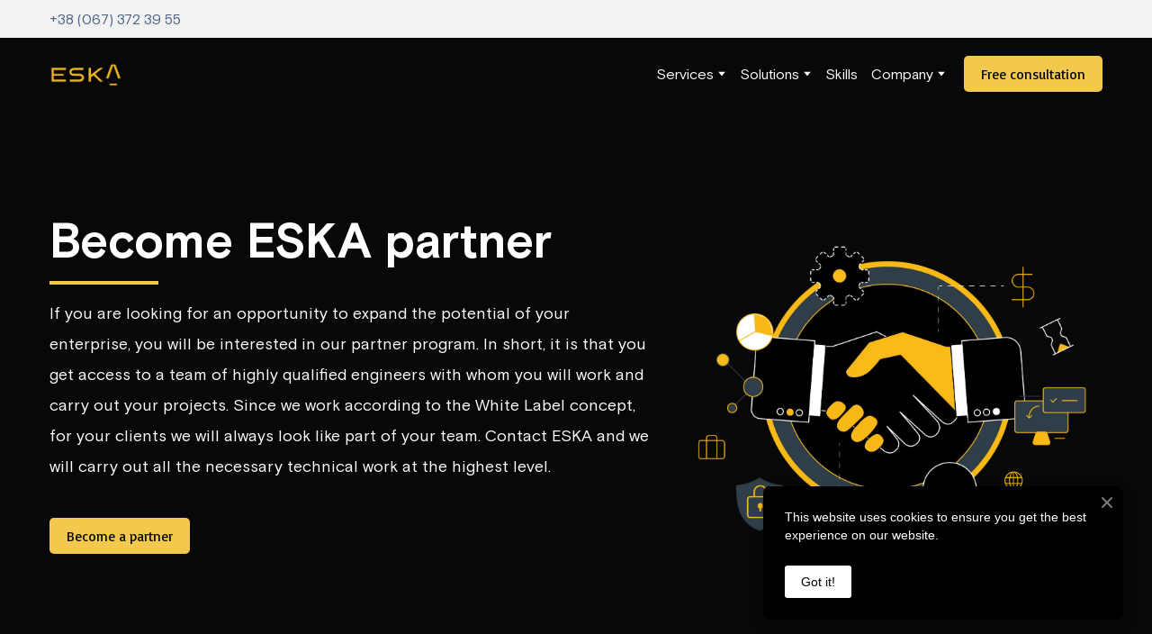

--- FILE ---
content_type: text/html; charset=utf-8
request_url: https://en.eska.global/solution/become-eska-partner
body_size: 74146
content:
<!doctype html><html lang="en" class="site-root site-root--published fonts-stage-1">
<head>
  <meta charset="UTF-8" />
  <meta name="viewport" content="width=device-width, initial-scale=1" />
  <meta property="og:type" content="website" />
  <meta property="og:url" content="https://en.eska.global/solution/become-eska-partner" />
  <meta name="color-scheme" content="light only" />
<title>Become ESKA partner | Solutions</title><meta name="generator" content="Weblium, effortless website builder" /><meta name="description" content="If you are looking for an opportunity to expand the potential of your enterprise, you will be interested in our partner program. In short, it is that you get access to a team of highly qualified engineers with whom you will work and carry out your projects. Since we work according to the White Label concept, for your clients we will always look like part of your team. Contact ESKA and we will carry out all the necessary technical work at the highest level." /><meta name="robots" content="index, follow" /><link rel="canonical" href="https://en.eska.global/solution/become-eska-partner" /><meta name="theme-color" content="#f2c94c" /><meta property="og:title" content="Become ESKA partner | Solutions" /><meta property="og:description" content="If you are looking for an opportunity to expand the potential of your enterprise, you will be interested in our partner program. In short, it is that you get access to a team of highly qualified engineers with whom you will work and carry out your projects. Since we work according to the White Label concept, for your clients we will always look like part of your team. Contact ESKA and we will carry out all the necessary technical work at the highest level." />
  
  
  <link rel="shortcut icon" type="image/png" href="//res2.weblium.site/res/5e3c303c047e330021035e79/5ea8c36f9f56ce0024dad23a_optimized" sizes="16x16">
<link rel="shortcut icon" type="image/png" href="//res2.weblium.site/res/5e3c303c047e330021035e79/5ea8c36f9f56ce0024dad23a_optimized" sizes="32x32">
<link rel="shortcut icon" type="image/png" href="//res2.weblium.site/res/5e3c303c047e330021035e79/5ea8c36f9f56ce0024dad23a_optimized" sizes="96x96">
<link rel="apple-touch-icon" sizes="120x120" href="//res2.weblium.site/res/5e3c303c047e330021035e79/5ea8c36f9f56ce0024dad23a_optimized">
<link rel="apple-touch-icon" sizes="180x180" href="//res2.weblium.site/res/5e3c303c047e330021035e79/5ea8c36f9f56ce0024dad23a_optimized">
<link rel="apple-touch-icon" sizes="152x152" href="//res2.weblium.site/res/5e3c303c047e330021035e79/5ea8c36f9f56ce0024dad23a_optimized">
<link rel="apple-touch-icon" sizes="167x167" href="//res2.weblium.site/res/5e3c303c047e330021035e79/5ea8c36f9f56ce0024dad23a_optimized">
<script>
window.swPromise = Promise.resolve()
if("serviceWorker" in navigator) {
  window.swPromise = new Promise(function(resolve) {
    setTimeout(resolve, 10000)
    navigator.serviceWorker.register('/sw.ef4589c10e95a79b2e129e2961fbe6c4.js').then(function(registration) {
      var interval
      interval = setInterval(function checkActive() {
        if(registration.active) {
          clearInterval(interval)
          resolve()
        }
      }, 10)
    })
  })
}
  ;(function(adata) {
  window["registerAdata"] = function registerAdata(data) {adata = Object.assign(adata, data)}
  window["getAdata"] = function getAdata() {return adata}
  })({})
  ;(function(styles) {
  window["__set_style__"] = function setStyle(id, style) {styles[id] = style}
  window["__require_style__"] = function requireStyle(id) {return styles[id]}
  })({})
  ;(function(blocks) {
  window["blockJsonp"] = function blockJsonpCallback(id, view, content) {
    blocks[id] = {
      view: view,
      content: content
    }
  }
  window["__require_block__"] = function requireBlock(deps) {
  var ReactDOM = deps.ReactDOM;
  var React = deps.React;
  var _ = deps._;
  var classNames = deps.classNames;
  var PropTypes = deps.PropTypes;
  var editorModule = deps.editorModule;
    return function (id) {
      var block = blocks[id]
      if (!block || !block.view) {
        return null
      }
      var exports = {}
      function requireStub(path) {
        if (path === 'weblium/editor') {
          return editorModule
        }
      }
      try {
        block.view(exports, requireStub, ReactDOM, React, PropTypes, _, classNames)
      } catch (e) {
        console.error('Failed to load block', {error: e.message, stack: e.stack})
      }
      return {view: exports.default, content: block.content}
    }
  }
  })({})
;(function(views) {
  window["viewJsonp"] = function viewJsonpCallback(id, view) {
    views[id] = {
      view: view,
    }
  }
  window["__require_view__"] = function requireView(deps) {
    return function (id) {
      var block = views[id]
      if (!block || !block.view) {
        return null
      }
      var exports = {}
      function requireStub(path) {}
      try {
        block.view(exports, requireStub)
      } catch (e) {
        console.error('Failed to load block', {error: e.message, stack: e.stack})
      }
      return exports.default
    }
  }
})({});
  
;(function () {
  if (typeof window.CustomEvent === "function" ) return false;
  function CV(e, p) {
    p = p || {bubbles: false, cancelable: false, detail: null};
    var evt = document.createEvent('CustomEvent');
    evt.initCustomEvent(e, p.bubbles, p.cancelable, p.detail);
    return evt;
   }
  CV.prototype = window.Event.prototype;
  window.CustomEvent = CV;
})();


if (!Element.prototype.matches) {
  Element.prototype.matches = Element.prototype.msMatchesSelector || Element.prototype.webkitMatchesSelector;
}
if (!Element.prototype.closest) {
  Element.prototype.closest = function(s) {
    var el = this;
    do {
      if (Element.prototype.matches.call(el, s)) return el;
      el = el.parentElement || el.parentNode;
    } while (el !== null && el.nodeType === 1);
    return null;
  };
}


(function() {
  if(Node.prototype.replaceChildren === undefined) {
    Node.prototype.replaceChildren = function(...args) {
      while(this.lastChild) {
       this.removeChild(this.lastChild);
      }
      if (args.length) {
        this.append(...args);
      }
    }
  }
}());


if (!window.localStorage || !window.sessionStorage) (function() {
  var Storage = function(type) {
      function createCookie(name, value, days) {
          var date, expires;
          if (days) {
              date = new Date();
              date.setTime(date.getTime() + (days * 24 * 60 * 60 * 1000));
              expires = "; expires=" + date.toGMTString();
          } else {
              expires = "";
          }
          document.cookie = name + "=" + value + expires + "; path=/";
      }
      function readCookie(name) {
          var nameEQ = name + "=",
              ca = document.cookie.split(';'),
              i, c;
          for (i = 0; i < ca.length; i++) {
              c = ca[i];
              while (c.charAt(0) == ' ') {
                  c = c.substring(1, c.length);
              }
              if (c.indexOf(nameEQ) == 0) {
                  return c.substring(nameEQ.length, c.length);
              }
          }
          return null;
      }
      function setData(data) {
          data = JSON.stringify(data);
          if (type == 'session') {
              window.name = data;
          } else {
              createCookie('localStorage', data, 365);
          }
      }
      function clearData() {
          if (type == 'session') {
              window.name = '';
          } else {
              createCookie('localStorage', '', 365);
          }
      }
      function getData() {
          var data = type == 'session' ? window.name : readCookie('localStorage');
          return data ? JSON.parse(data) : {};
      }
      var data = getData();
      function numKeys() {
          var n = 0;
          for (var k in data) {
              if (data.hasOwnProperty(k)) {
                  n += 1;
              }
          }
          return n;
      }
      return {
          clear: function() {
              data = {};
              clearData();
              this.length = numKeys();
          },
          getItem: function(key) {
              key = encodeURIComponent(key);
              return data[key] === undefined ? null : data[key];
          },
          key: function(i) {
              var ctr = 0;
              for (var k in data) {
                  if (ctr == i) return decodeURIComponent(k);
                  else ctr++;
              }
              return null;
          },
          removeItem: function(key) {
              key = encodeURIComponent(key);
              delete data[key];
              setData(data);
              this.length = numKeys();
          },
          setItem: function(key, value) {
              key = encodeURIComponent(key);
              data[key] = String(value);
              setData(data);
              this.length = numKeys();
          },
          length: 0
      };
  };
  if (!window.localStorage) window.localStorage = new Storage('local');
  if (!window.sessionStorage) window.sessionStorage = new Storage('session');
})();

!function(){"use strict";var e=function(e){e.setAttribute("rel","stylesheet"),e.setAttribute("type","text/css"),e.setAttribute("media","all"),e.setAttribute("preloaded","true"),e.removeAttribute("as")},t=function(e){var t=arguments.length>1&&void 0!==arguments[1]&&arguments[1];e.setAttribute("preloaded",t?"error":"true"),e.removeEventListener("load",window.invokePreload.onLoad),e.removeAttribute("onload"),e.removeAttribute("onerror"),e.onload=null};!function(){try{new Function("(a = 0) => a")}catch(e){return!1}}();window.invokePreload=window.invokePreload||{},invokePreload.onLoad=t,invokePreload.onScriptLoad=t,invokePreload.onScriptError=function(e){return t(e,!0)},invokePreload.onStyleLoad=function(t){return-1===[].map.call(document.styleSheets,function(e){return"all"===e.media.mediaText?e.href:null}).indexOf(t.href)&&(window.requestAnimationFrame?window.requestAnimationFrame(function(){return e(t)}):e(t)),t.removeAttribute("onload"),t}}();

var preload_polyfill=function(){"use strict";var e=function(e){e.setAttribute("rel","stylesheet"),e.setAttribute("type","text/css"),e.setAttribute("media","all"),e.setAttribute("preloaded","true"),e.removeAttribute("as")},t=function(e){var t=arguments.length>1&&void 0!==arguments[1]&&arguments[1];e.setAttribute("preloaded",t?"error":"true"),e.removeEventListener("load",window.invokePreload.onLoad),e.removeAttribute("onload"),e.removeAttribute("onerror"),e.onload=null},n=function(){try{return new Function("(a = 0) => a"),!0}catch(e){return!1}}(),r=function(n,r){if("style"===r.getAttribute("as"))return t(r),o=r,-1===[].map.call(document.styleSheets,function(e){return"all"===e.media.mediaText?e.href:null}).indexOf(o.href)&&(window.requestAnimationFrame?window.requestAnimationFrame(function(){return e(o)}):e(o)),void o.removeAttribute("onload");var o;t(r),r.dispatchEvent(new CustomEvent("load",n))},o=function(e,n){t(n,!0)},u=function(e){var t,n;(t=3e3,n=fetch(e.href,{method:"GET",mode:"cors",cache:"force-cache"}),new Promise(function(e,r){setTimeout(function(){return r(new Error("timeout"))},t),n.then(e,r)})).then(function(t){t.ok?r(null,e):o(0,e)}).catch(function(){return o(0,e)})},i=function(e){if(window.fetch)return u(e);var t=new XMLHttpRequest;t.addEventListener("load",function(n){t.status>=200&&t.status<300?r(n,e):o(0,e)}),t.open("GET",e.href,!0),t.timeout=3e3,t.send()},a=function(e){switch(e.getAttribute("as")){case"script":!function(e){"nomodule"===e.getAttribute("rel")&&e.setAttribute("rel","preload"),i(e)}(e);break;case"image":!function(e){var t=new Image;t.onload=function(t){return r(t,e)},t.onerror=function(t){return o(0,e)},t.src=e.href}(e);break;case"style":!function(e){e.onload=function(t){return r(t,e)},e.onerror=function(t){return o(0,e)},e.media="none",e.type="text/css",e.rel="stylesheet"}(e);break;case"font":!function(e){document.fonts&&e.hasAttribute("name")?new FontFace(e.getAttribute("name"),"url(".concat(e.href,")"),{weight:e.getAttribute("weight")||"normal",style:"normal"}).load(e.href).then(function(t){document.fonts.add(t),r(null,e)}).catch(function(){}):i(e)}(e);break;default:i(e)}},l=[],c=function(e){-1===l.indexOf(e.href)&&(function(e){if(("script"===e.getAttribute("as")||"worker"===e.getAttribute("as"))&&("nomodule"===e.getAttribute("rel")||e.hasAttribute("module"))){var t="nomodule"===e.getAttribute("rel");if(e.hasAttribute("module")&&!n||t&&n)return!0}return!1}(e)||(a(e),l.push(e.href)))},d=function(){var e=arguments.length>0&&void 0!==arguments[0]?arguments[0]:'link[rel="preload"]';if(window.MutationObserver){var t=new MutationObserver(function(e){return function(e){for(var t=0,n=e.length;t<n;t++)for(var r=e[t].addedNodes,o=0,u=r.length;o<u;o++){var i=r[o];"LINK"!==i.nodeName||!i.hasAttribute("rel")||"preload"!==i.getAttribute("rel")&&"nomodule"!==i.getAttribute("rel")||c(i)}}(e)}).observe(document.documentElement,{childList:!0,subtree:!0});document.addEventListener("DOMContentLoaded",function(){t&&t.disconnect()})}else var n=setInterval(function(){"complete"==document.readyState&&(clearInterval(n),s(e))},50)},s=function(){for(var e,t=function(e){for(var t=(arguments.length>1&&void 0!==arguments[1]?arguments[1]:document).querySelectorAll(e),n=[],r=[],o=0,u=t.length;o<u;++o){var i=t[o];-1===r.indexOf(i.href)&&(r.push(i.href),n.push(i))}return n}(arguments.length>0&&void 0!==arguments[0]?arguments[0]:'link[rel="preload"]');void 0!==(e=t.shift());)c(e)};return function(){try{if(!document.createElement("link").relList.supports("preload"))throw Error}catch(t){s(e='link[rel="preload"]'),d(e)}var e}()}();

var preload_polyfill_invoke=function(){"use strict";var t=function(t,e,r){var n=document.createElement("script");return n.async=e,n.onload=r,n.onerror=r,n.setAttribute("src",t.href),t.integrity&&(n.integrity=t.integrity),t.hasAttribute("crossorigin")&&n.setAttribute("crossorigin",t.getAttribute("crossorigin")),t.insertAdjacentElement?t.insertAdjacentElement("afterend",n):t.parentNode.appendChild(n),n},e=function(t){t.setAttribute("rel","stylesheet"),t.setAttribute("type","text/css"),t.setAttribute("media","all"),t.setAttribute("preloaded","true"),t.removeAttribute("as")},r=function(t){return-1===[].map.call(document.styleSheets,function(t){return"all"===t.media.mediaText?t.href:null}).indexOf(t.href)&&(window.requestAnimationFrame?window.requestAnimationFrame(function(){return e(t)}):e(t)),t.removeAttribute("onload"),t},n=function(){try{return new Function("(a = 0) => a"),!0}catch(t){return!1}}(),i=function(t){if(("script"===t.getAttribute("as")||"worker"===t.getAttribute("as"))&&("nomodule"===t.getAttribute("rel")||t.hasAttribute("module"))){var e="nomodule"===t.getAttribute("rel");if(t.hasAttribute("module")&&!n||e&&n)return!0}return!1},o=function(t){for(var e=(arguments.length>1&&void 0!==arguments[1]?arguments[1]:document).querySelectorAll(t),r=[],n=[],i=0,o=e.length;i<o;++i){var u=e[i];-1===n.indexOf(u.href)&&(n.push(u.href),r.push(u))}return r},u=!0,s=function e(r,n,i){"true"===r.getAttribute("preloaded")?t(r,n,i):"error"===r.getAttribute("preloaded")?i():setTimeout(function(){e(r,n,i)},10)},a=function(){window.performance&&window.performance.now};document.addEventListener("DOMContentLoaded",function(){a();for(var t,e=o("link[rel='preload'][as='script']"),r=[],n=[];void 0!==(t=e.shift());)i(t)||(t.hasAttribute("critical")?r.push(t):n.push(t));u=0===r.length,function(t){for(var e=[];t.length;)e.push(new Promise(function(e){s(t.shift(),!1,e)}));return Promise.all(e)}(r).then(function(){return function(t){for(var e=[];t.length;)e.push(new Promise(function(e){s(t.shift(),u,e)}));return Promise.all(e)}(n)}).then(function(){document.dispatchEvent(new CustomEvent("AllScriptsExecuted")),a()})});return function(e){for(var n,u=o("link[rel='preload']",e);void 0!==(n=u.shift());)"script"===n.getAttribute("as")?i(n)||t(n,!1):"style"===n.getAttribute("as")&&r(n)}}();

  </script>
  <link rel="preload" href="/site/69319b78f299d314446ea23c/google-fonts-630efb3dc63a6a000d1bbd69.css" as="style" importance="high"  />
  <link rel="stylesheet" href="/site/69319b78f299d314446ea23c/google-fonts-630efb3dc63a6a000d1bbd69.css" />
  <link rel="preload" href="/site/69319b78f299d314446ea23c/core-theme-630efb3dc63a6a000d1bbd69.css" as="style" />
  <style type="text/css">
    a,abbr,acronym,address,applet,article,aside,audio,b,big,blockquote,body,canvas,caption,center,cite,code,dd,del,details,dfn,div,dl,dt,embed,fieldset,figcaption,figure,footer,form,h1,h2,h3,h4,h5,h6,header,hgroup,html,i,iframe,img,ins,kbd,label,legend,li,mark,menu,nav,object,ol,output,p,pre,q,ruby,s,samp,section,small,span,strike,strong,sub,summary,sup,table,tbody,td,tfoot,th,thead,time,tr,tt,u,ul,var,video{margin:0;padding:0;border:0;font-size:100%;font:inherit;vertical-align:baseline}em{margin:0;padding:0;border:0;font-size:100%;vertical-align:baseline}article,aside,details,figcaption,figure,footer,header,hgroup,menu,nav,section{display:block}body{line-height:1}ol,ul{list-style:none}blockquote,q{quotes:none}blockquote:after,blockquote:before,q:after,q:before{content:"";content:none}table{border-collapse:collapse;border-spacing:0}html{width:100%;overflow-x:hidden;-webkit-font-smoothing:antialiased;-moz-osx-font-smoothing:grayscale}*,:after,:before,html{-webkit-box-sizing:border-box;-moz-box-sizing:border-box;box-sizing:border-box}button{background:none;border:0;margin:0;padding:0;font-size:inherit;font-family:inherit}.slick-track:after,.slick-track:before{content:"";display:table;clear:both}img:not([src]){visibility:hidden}img[src]{background-color:transparent!important}
    /*--vars-start--*/:root{--w-accordion-offset: 30px;--w-accordion-padding: 20px}:root{--w-apps-buttons-border-color: #a6a6a6;--w-apps-buttons-padding-top-as: 33.3333%;--w-apps-buttons-padding-top-gp: 29.5496%;--w-apps-buttons-padding-top-as-fre: 31.496%;--w-apps-buttons-padding-top-as-tur: 26.4901%;--w-apps-buttons-padding-top-as-chi: 36.6972%;--w-apps-buttons-sm-max-width-as: 120px;--w-apps-buttons-sm-max-width-gp: 135px;--w-apps-buttons-sm-max-width-as-fre: 127px;--w-apps-buttons-sm-max-width-as-tur: 151px;--w-apps-buttons-sm-max-width-as-chi: 109px;--w-apps-buttons-sm-border-radius: 5px;--w-apps-buttons-offset: 35px;--w-apps-buttons-md-max-width-as: 120px;--w-apps-buttons-lg-max-width-as: 150px;--w-apps-buttons-md-max-width-gp: 135px;--w-apps-buttons-lg-max-width-gp: 169px;--w-apps-buttons-sm-max-width-as-fre: 127px;--w-apps-buttons-md-max-width-as-fre: 127px;--w-apps-buttons-lg-max-width-as-fre: 159px;--w-apps-buttons-sm-max-width-as-tur: 151px;--w-apps-buttons-md-max-width-as-tur: 151px;--w-apps-buttons-lg-max-width-as-tur: 189px;--w-apps-buttons-sm-max-width-as-chi: 109px;--w-apps-buttons-md-max-width-as-chi: 109px;--w-apps-buttons-lg-max-width-as-chi: 136px;--w-apps-buttons-sm-border-radius: 5px;--w-apps-buttons-md-border-radius: 5px;--w-apps-buttons-lg-border-radius: 5px}@media (min-width: 480px){:root:not(.disable-media-queries){--w-apps-buttons-md-max-width-as: 150px;--w-apps-buttons-lg-max-width-as: 180px;--w-apps-buttons-md-max-width-gp: 169px;--w-apps-buttons-lg-max-width-gp: 203px;--w-apps-buttons-md-max-width-as-fre: 159px;--w-apps-buttons-lg-max-width-as-fre: 191px;--w-apps-buttons-md-max-width-as-tur: 189px;--w-apps-buttons-lg-max-width-as-tur: 227px;--w-apps-buttons-md-max-width-as-chi: 136px;--w-apps-buttons-lg-max-width-as-chi: 164px}}@media (min-width: 0px){.html-editor-md,.html-editor{--w-apps-buttons-md-max-width-as: 150px;--w-apps-buttons-lg-max-width-as: 180px;--w-apps-buttons-md-max-width-gp: 169px;--w-apps-buttons-lg-max-width-gp: 203px;--w-apps-buttons-md-max-width-as-fre: 159px;--w-apps-buttons-lg-max-width-as-fre: 191px;--w-apps-buttons-md-max-width-as-tur: 189px;--w-apps-buttons-lg-max-width-as-tur: 227px;--w-apps-buttons-md-max-width-as-chi: 136px;--w-apps-buttons-lg-max-width-as-chi: 164px}}@media (min-width: 768px){:root:not(.disable-media-queries){--w-apps-buttons-md-border-radius: 7px;--w-apps-buttons-lg-border-radius: 8px}}@media (min-width: 0px){.html-editor-md,.html-editor{--w-apps-buttons-md-border-radius: 7px;--w-apps-buttons-lg-border-radius: 8px}}@media (min-width: 992px){:root:not(.disable-media-queries){--w-apps-buttons-offset: 40px}}@media (min-width: 0px){.html-editor{--w-apps-buttons-offset: 40px}}:root{--w-gap: 15px}:root{--w-base-v-space: 4px;--w-base-h-space: 5px;--w-v-spacer1: calc(var(--w-base-v-space) * 1);--w-v-spacer2: calc(var(--w-base-v-space) * 2);--w-v-spacer3: calc(var(--w-base-v-space) * 3);--w-v-spacer4: calc(var(--w-base-v-space) * 5);--w-v-spacer5: calc(var(--w-base-v-space) * 8);--w-v-spacer6: calc(var(--w-base-v-space) * 12);--w-v-spacer7: calc(var(--w-base-v-space) * 15);--w-h-spacer1: calc(var(--w-base-h-space) * 1);--w-h-spacer2: calc(var(--w-base-h-space) * 2);--w-h-spacer3: calc(var(--w-base-h-space) * 4);--w-h-spacer4: calc(var(--w-base-h-space) * 8)}:root{--w-hero-title-offset: 35px;--w-title-offset: 25px;--w-subtitle-offset: 25px;--w-heading-offset: 20px;--w-subheading-offset: 25px;--w-heading-lg-offset: 25px;--w-caption-offset: 20px;--w-body-offset: 20px;--w-small-offset: 20px;--w-quote-offset: 20px;--w-hero-title-h-offset: 15px;--w-title-h-offset: 5px;--w-subtitle-h-offset: 15px;--w-heading-h-offset: 15px;--w-subheading-h-offset: 15px;--w-heading-lg-h-offset: 15px;--w-caption-h-offset: 10px;--w-body-h-offset: 10px;--w-small-h-offset: 10px;--w-quote-h-offset: 10px}@media (min-width: 992px){:root:not(.disable-media-queries){--w-hero-title-offset: 40px}}@media (min-width: 0px){.html-editor{--w-hero-title-offset: 40px}}:root{--w-layout-item-top-offset: calc(var(--w-gap) * 2);--w-layout-gap: var(--w-gap)}:root{--w-btns-group-item-offset: 20px;--w-btns-group-offset: 35px}@media (min-width: 992px){:root:not(.disable-media-queries){--w-btns-group-offset: 40px}}@media (min-width: 0px){.html-editor,.html-editor-lg{--w-btns-group-offset: 40px}}:root{--w-socials-top-offset: 30px;--w-socials-h-offset: 15px;--w-socials-bottom-offset: 30px}:root{--w-list-item-v-offset: 30px;--w-list-item-h-offset: 30px;--w-list-item-v-padding: 15px;--w-list-item-h-padding: 15px}:root{--w-list-with-media-offset: 30px;--w-list-with-media-padding: 20px}:root{--ui-content-gutter-1200: 15px;--w-content-container-size: 1200px;--w-content-gutter: var(--ui-content-gutter-320)}@media (min-width: 480px){:root:not(.disable-media-queries){--w-content-gutter: var(--ui-content-gutter-480)}}@media (min-width: 0px){.html-editor-xs{--w-content-gutter: var(--ui-content-gutter-480)}}@media (min-width: 768px){:root:not(.disable-media-queries){--w-content-gutter: var(--ui-content-gutter-768)}}@media (min-width: 0px){.html-editor-md{--w-content-gutter: var(--ui-content-gutter-768)}}@media (min-width: 992px){:root:not(.disable-media-queries){--w-content-gutter: var(--ui-content-gutter-992)}}@media (min-width: 1280px){:root:not(.disable-media-queries){--w-content-gutter: var(--ui-content-gutter-1200)}}@media (min-width: 0px){.html-editor,.html-editor-lg{--w-content-gutter: var(--ui-content-gutter-1200)}}:root{--w-section-vertical-s-offset: 20px;--w-section-basement-offset: 30px;--w-section-vertical-offset: 90px;--w-section-vertical-xxl-offset: 130px;--w-section-header-offset: 45px;--w-section-footer-offset: 50px}@media (min-width: 768px){:root:not(.disable-media-queries){--w-section-vertical-offset: 95px;--w-section-vertical-xxl-offset: 250px;--w-section-header-offset: 45px;--w-section-footer-offset: 50px}}@media (min-width: 0px){.html-editor-md{--w-section-vertical-offset: 95px;--w-section-vertical-xxl-offset: 250px;--w-section-header-offset: 45px;--w-section-footer-offset: 50px}}@media (min-width: 992px){:root:not(.disable-media-queries){--w-section-vertical-offset: 100px;--w-section-vertical-xxl-offset: 250px;--w-section-header-offset: 50px;--w-section-footer-offset: 55px}}@media (min-width: 0px){.html-editor{--w-section-vertical-offset: 100px;--w-section-vertical-xxl-offset: 250px;--w-section-header-offset: 50px;--w-section-footer-offset: 55px}}:root{--w-image-offset: 20px;--w-image-mask-sm-width: 70px;--w-image-mask-sm-height: 70px;--w-image-mask-md-width: 70px;--w-image-mask-md-height: 70px;--w-image-mask-lg-width: 120px;--w-image-mask-lg-height: 120px}@media (min-width: 768px){:root:not(.disable-media-queries){--w-image-aspect-ratio: 56.25%;--w-image-mask-md-width: 120px;--w-image-mask-md-height: 120px;--w-image-mask-lg-width: 170px;--w-image-mask-lg-height: 170px}}@media (min-width: 0px){.html-editor,.html-editor-md{--w-image-aspect-ratio: 56.25%;--w-image-mask-md-width: 120px;--w-image-mask-md-height: 120px;--w-image-mask-lg-width: 170px;--w-image-mask-lg-height: 170px}}:root{--w-quote-offset: 30px;--w-quote-gap: 20px}:root{--w-logo-offset: 30px;--w-slogan-offset: 5px}:root{--w-nav-offset: 30px;--w-nav-item-gap: 15px;--w-nav-item-top-offset: 10px;--w-nav-item-column-gap: 10px;--w-nav-item-column-offset: 20px}:root{--w-burger-padding: 12px 8px;--w-burger-width: 24px;--w-burger-height: 16px;--w-burger-line-size: 2px;--w-burger-line-pos-transform: translateY(7px) rotate(45deg);--w-burger-line-neg-transform: translateY(-7px) rotate(-45deg)}:root{--w-icon-panel-inner-offset: 0}:root:not(.disable-media-queries){--w-icon-panel-sm-width: 50px;--w-icon-panel-sm-height: 50px;--w-icon-panel-width: 50px;--w-icon-panel-height: 50px;--w-icon-panel-xl-width: 70px;--w-icon-panel-xl-height: 70px}@media (min-width: 0px){.html-editor-xs{--w-icon-panel-sm-width: 50px;--w-icon-panel-sm-height: 50px;--w-icon-panel-width: 50px;--w-icon-panel-height: 50px;--w-icon-panel-xl-width: 70px;--w-icon-panel-xl-height: 70px}}@media (min-width: 768px){:root:not(.disable-media-queries){--w-icon-panel-sm-width: 50px;--w-icon-panel-sm-height: 50px;--w-icon-panel-width: 70px;--w-icon-panel-height: 70px;--w-icon-panel-xl-width: 100px;--w-icon-panel-xl-height: 100px}}@media (min-width: 0px){.html-editor,.html-editor-md{--w-icon-panel-sm-width: 50px;--w-icon-panel-sm-height: 50px;--w-icon-panel-width: 70px;--w-icon-panel-height: 70px;--w-icon-panel-xl-width: 100px;--w-icon-panel-xl-height: 100px}}:root{--w-icon-width: 24px;--w-icon-height: 24px;--w-icon-offset: 20px;--w-icon-h-offset: 10px;--w-icon-sm-inner-offset: 12px;--w-icon-inner-offset: 12px;--w-icon-numbers-inner-offset: 5px;--w-icon-xl-inner-offset: 15px}@media (min-width: 768px){:root:not(.disable-media-queries){--w-icon-inner-sm-offset: 12px;--w-icon-inner-offset: 15px;--w-icon-xl-inner-offset: 20px}}@media (min-width: 0px){.html-editor,.html-editor-md{--w-icon-inner-sm-offset: 12px;--w-icon-inner-offset: 15px;--w-icon-xl-inner-offset: 20px}}:root{--w-icon-numbers-sm-inner-offset: 4px}:root:not(.disable-media-queries){--w-icon-numbers-xl-inner-offset: 8px;--w-icon-numbers-inner-offset: 4px}@media (min-width: 0px){.html-editor-xs{--w-icon-numbers-xl-inner-offset: 8px;--w-icon-numbers-inner-offset: 4px}}@media (min-width: 768px){:root:not(.disable-media-queries){--w-icon-numbers-xl-inner-offset: 10px;--w-icon-numbers-inner-offset: 8px}}@media (min-width: 0px){.html-editor,.html-editor-md{--w-icon-numbers-xl-inner-offset: 10px;--w-icon-numbers-inner-offset: 8px}}:root{--w-map-wrapper-height: 450px;--w-map-wrapper-offset: 30px}:root:not(.disable-media-queries){--w-counter-font-size: 24px;--w-counter-xl-font-size: 30px}@media (min-width: 0px){.html-editor-xs{--w-counter-font-size: 24px;--w-counter-xl-font-size: 30px}}@media (min-width: 768px){:root:not(.disable-media-queries){--w-counter-font-size: 30px;--w-counter-xl-font-size: 44px}}@media (min-width: 0px){.html-editor,.html-editor-md{--w-counter-font-size: 30px;--w-counter-xl-font-size: 44px}}:root{--w-contacts-list-offset: 30px;--w-contacts-list-item-v-offset: 16px;--w-contacts-list-element-v-offset: 5px}:root{--w-icon-list-width: 20px;--w-icon-list-height: 20px;--w-icon-list-offset: 20px;--w-icon-list-item-offset: 16px;--w-icon-list-item-h-offset: 24px}:root{--w-follow-us-offset: 15px}:root{--w-form-offset: 32px;--w-text-area-height: 150px;--w-form-field-offset: 24px;--w-form-button-offset: 56px;--w-form-input-offset: 12px;--w-form-description-offset: 4px;--w-form-multiple-group-offset: 12px;--w-form-multiple-item-offset: 12px}:root{--w-captions-group-offset: 15px;--w-captions-group-item-offset: 5px;--w-captions-group-separator-width: 1px}:root{--w-user-message-offset: 20px;--w-user-photo-size: 70px}:root{--w-grid-item-top-offset: 30px;--w-grid-gap: 30px;--w-100vw: 100vw;--w-grid-container-size-md: calc(
    var(--w-100vw) + var(--w-grid-gap) - var(--ui-content-gutter-768) * 2
  );--w-grid-container-size-xl: calc(
    var(--w-content-container-size) + var(--w-grid-gap) -
    var(--ui-content-gutter-1200) * 2
  );--w-grid-container-size-lg: var(--w-grid-container-size-xl)}:root:not(.disable-media-queries){--w-100vw: 100vw}.html-editor-xs,.html-editor-md{--w-100vw: var(--w-editor-width)}:root:not(.disable-media-queries){--w-grid-item-v-padding: 31px;--w-grid-item-h-padding: 27px}@media (min-width: 0px){.html-editor-xs{--w-grid-item-v-padding: 31px;--w-grid-item-h-padding: 27px}}@media (min-width: 768px){:root:not(.disable-media-queries){--w-grid-item-v-padding: 34px;--w-grid-item-h-padding: 28px}}@media (min-width: 0px){.html-editor-md{--w-grid-item-v-padding: 34px;--w-grid-item-h-padding: 28px}}@media (min-width: 992px){:root:not(.disable-media-queries){--w-grid-item-v-padding: 40px;--w-grid-item-h-padding: 30px}}@media (min-width: 0px){.html-editor,.html-editor-lg{--w-grid-item-v-padding: 40px;--w-grid-item-h-padding: 30px}}:root{--w-divider-component-offset: 0px}:root{--w-gallery-offset: 30px}:root{--w-image-with-hover-offset: 20px;--w-image-with-hover-button-offset: var(--w-btns-group-offset)}:root{--w-try-it-free-offset: 32px;--w-try-it-free-input-offset-sm: 8px;--w-try-it-free-input-offset-md: 8px;--w-try-it-free-input-offset-lg: 12px}:root{--w-language-offset: 20px}:root{--w-order-summary-offset: 24px}


/*--vars-end--*/

.media-placeholder_1Ay{display:flex!important;position:absolute;height:100%;top:0;right:0;bottom:0;left:0;justify-content:center!important;align-items:center;overflow:hidden}.icon_1X9{height:calc(100% - 160px);min-height:50px;max-height:140px}.ai-visual-container_3T8{position:absolute;top:5px;right:5px;z-index:2}.ai-visual-button_vk_{display:flex;padding:8px 12px;border-radius:4px;border:0;box-shadow:0 2px 4px 0 rgba(33,39,54,.16);-webkit-user-select:none;-moz-user-select:none;user-select:none}.ai-visual-button-image_1V1{width:24px;height:24px}.ai-visual-button-label_Uim{font-size:14px;font-weight:600;line-height:20px;color:var(--brand)}.ai-visual-button_vk_:hover{box-shadow:0 0 1px 0 rgba(33,39,54,.04)}
a,abbr,acronym,address,applet,article,aside,audio,b,big,blockquote,body,canvas,caption,center,cite,code,dd,del,details,dfn,div,dl,dt,embed,fieldset,figcaption,figure,footer,form,h1,h2,h3,h4,h5,h6,header,hgroup,html,i,iframe,img,ins,kbd,label,legend,li,mark,menu,nav,object,ol,output,p,pre,q,ruby,s,samp,section,small,span,strike,strong,sub,summary,sup,table,tbody,td,tfoot,th,thead,time,tr,tt,u,ul,var,video{margin:0;padding:0;border:0;font-size:100%;font:inherit;vertical-align:baseline}em{margin:0;padding:0;border:0;font-size:100%;vertical-align:baseline}article,aside,details,figcaption,figure,footer,header,hgroup,menu,nav,section{display:block}blockquote,q{quotes:none}blockquote:after,blockquote:before,q:after,q:before{content:""}table{border-collapse:collapse;border-spacing:0}*,:after,:before{box-sizing:border-box}button{margin:0;padding:0;background:none;border:0;font-size:inherit;font-family:inherit}html{font-size:var(--font-base-size);font-family:var(--font-family);line-height:var(--line-height-base);color:var(--ink);-webkit-font-smoothing:antialiased;-moz-osx-font-smoothing:grayscale}body,html{margin:0}button,figure,iframe{margin:0;padding:0;background:none;border:0;cursor:pointer;border-radius:0;font-size:inherit;outline:none}input{border:0;box-shadow:none}input:focus{outline:none}h1,h2,h3,h4,h5,h6,p{margin:0;padding:0}input:-webkit-autofill,input:-webkit-autofill:focus input:-webkit-autofill,input:-webkit-autofill:hover,select:-webkit-autofill,select:-webkit-autofill:focus,select:-webkit-autofill:hover,textarea:-webkit-autofill,textarea:-webkit-autofill:hover textarea:-webkit-autofill:focus{-webkit-text-fill-color:var(--ink);-webkit-box-shadow:0 0 0 1000px transparent inset;-webkit-transition:background-color 5000s ease-in-out 0s;transition:background-color 5000s ease-in-out 0s}ol,ul{margin:0;padding:0;list-style:none}

.collection{position:relative}
.social-icons-container_mJW{display:flex;position:relative;font-size:0}.social-icons_3iz{display:inline-block}.social-icons_icon_3o6{display:block;position:relative}.social-icons_icon_3o6 .wrapper_3w9{width:100%;height:100%}
.loading-overlay__wrapper_2Cx{transition:opacity .2s ease-in}.loading-overlay__wrapper_2Cx,.spinner_2lF{position:fixed;z-index:var(--max-index)}.spinner_2lF{top:0;right:0;bottom:0;left:0;opacity:1}.spinner--offset-top_3iT{padding-top:48px;background-color:hsla(0,0%,100%,.8)}.spinner--offset-top_3iT .spinner__svg_308{margin-top:-48px}.spinner--solid_2sM .spinner__wrapper_cFj{background-color:#fff}.spinner--absolute_2HZ{position:absolute}.spinner--z-auto_2nN{z-index:auto}.spinner--transparent_21Y .spinner__wrapper_cFj{background-color:transparent}.spinner__wrapper_cFj{display:flex;width:100%;height:100%;justify-content:center;background-color:hsla(0,0%,100%,.8);align-items:center}.spinner__svg_308{width:50px;height:50px;animation:rotate_2G9 .9s linear infinite}.spinner__path_3gH{stroke:#bfd2ff;stroke-linecap:round;stroke-width:3px;stroke-dasharray:46}@keyframes rotate_2G9{to{transform:rotate(1turn)}}
.svgIcon_2Cq{max-width:100%}.innerFill_U0E .outline_28N{fill:currentColor;transition:.3s}.innerFill_U0E .outline_28N.originalInstagram_3BK{fill:url(#instagramGradient)}.innerFill_U0E .outline_28N.instagramMask_2YO{fill:url(#instagramGradientHover);opacity:0;transition:.3s}.innerFill_U0E .logo_2cS{fill:var(--si-icon-color,currentColor);transition:.3s}.innerFill_U0E .logo_2cS.originalLogo_5HJ{fill:currentColor}.innerFill_U0E .logo_2cS.originalInstagram_3BK{fill:url(#instagramGradient)}.innerFill_U0E .logo_2cS.instagramMask_2YO{fill:url(#instagramGradientHover);opacity:0;transition:.3s}.innerFill_U0E .whiteLogo_1Gw{fill:var(--si-icon-color,#fff);transition:.3s}.innerFill_U0E .whiteLogo_1Gw.originalInstagram_3BK{stroke:url(#instagramGradient)}.innerFill_U0E:hover{color:currentColor}.innerFill_U0E:hover .logo_2cS.instagramMask_2YO,.innerFill_U0E:hover .outline_28N.instagramMask_2YO{transition:.3s;fill:url(#instagramGradientHover);opacity:1}.innerFill_U0E:hover .logo_2cS{fill:var(--si-icon-hover-color,currentColor)}.innerFill_U0E.originalBehance_2xn:hover .originalLogo_5HJ.logo_2cS,.innerFill_U0E.originalBehance_2xn:hover .outline_28N{fill:#0050e3}.innerFill_U0E.originalFacebook_2EC.darkTheme_2Xq:hover .originalLogo_5HJ.logo_2cS,.innerFill_U0E.originalFacebook_2EC.darkTheme_2Xq:hover .outline_28N,.innerFill_U0E.originalMessenger_2i6.darkTheme_2Xq:hover .originalLogo_5HJ.logo_2cS,.innerFill_U0E.originalMessenger_2i6.darkTheme_2Xq:hover .outline_28N{fill:#e6e6e6}.innerFill_U0E.originalDribble_3S7:hover .originalLogo_5HJ.logo_2cS,.innerFill_U0E.originalDribble_3S7:hover .outline_28N{fill:#e51e6b}.innerFill_U0E.originalFacebook_2EC:hover .originalLogo_5HJ.logo_2cS,.innerFill_U0E.originalFacebook_2EC:hover .outline_28N{fill:#4d70ba}.innerFill_U0E.originalMessenger_2i6:hover .originalLogo_5HJ.logo_2cS,.innerFill_U0E.originalMessenger_2i6:hover .outline_28N{fill:#339dff}.innerFill_U0E.originalGooglePlus_11G:hover .originalLogo_5HJ.logo_2cS,.innerFill_U0E.originalGooglePlus_11G:hover .outline_28N{fill:#e47364}.innerFill_U0E.originalLinkedin_3Hu:hover .originalLogo_5HJ.logo_2cS,.innerFill_U0E.originalLinkedin_3Hu:hover .outline_28N{fill:#0099e8}.innerFill_U0E.originalPinterest_1Kn:hover .originalLogo_5HJ.logo_2cS,.innerFill_U0E.originalPinterest_1Kn:hover .outline_28N{fill:#ee0a23}.innerFill_U0E.originalSlack_7sJ:hover .originalLogo_5HJ.logo_2cS,.innerFill_U0E.originalSlack_7sJ:hover .outline_28N{fill:#2d8968}.innerFill_U0E.originalTelegram_A4c:hover .originalLogo_5HJ.logo_2cS,.innerFill_U0E.originalTelegram_A4c:hover .outline_28N{fill:#0af}.innerFill_U0E.originalVk_2L2:hover .originalLogo_5HJ.logo_2cS,.innerFill_U0E.originalVk_2L2:hover .outline_28N{fill:#7a99bf}.innerFill_U0E.originalVk_2L2.darkTheme_2Xq:hover .originalLogo_5HJ.logo_2cS,.innerFill_U0E.originalVk_2L2.darkTheme_2Xq:hover .outline_28N{fill:#e6e6e6}.innerFill_U0E.originalTripadvisor_9UJ:hover .originalLogo_5HJ.logo_2cS,.innerFill_U0E.originalTripadvisor_9UJ:hover .outline_28N{fill:#00e2ae}.innerFill_U0E.originalTumblr_KYg:hover .originalLogo_5HJ.logo_2cS,.innerFill_U0E.originalTumblr_KYg:hover .outline_28N{fill:#465f7e}.innerFill_U0E.originalTumblr_KYg.darkTheme_2Xq:hover .originalLogo_5HJ.logo_2cS,.innerFill_U0E.originalTumblr_KYg.darkTheme_2Xq:hover .outline_28N{fill:#e6e6e6}.innerFill_U0E.originalTwitter_3xi:hover .originalLogo_5HJ.logo_2cS,.innerFill_U0E.originalTwitter_3xi:hover .outline_28N{fill:#2795e9}.innerFill_U0E.originalTwitterX_1tz:hover .originalLogo_5HJ.logo_2cS,.innerFill_U0E.originalTwitterX_1tz:hover .outline_28N{fill:#162221}.innerFill_U0E.originalYoutube_2OU:hover .originalLogo_5HJ.logo_2cS,.innerFill_U0E.originalYoutube_2OU:hover .outline_28N{fill:#e23e3d}.innerFill_U0E.originalVimeo_3Sf:hover .originalLogo_5HJ.logo_2cS,.innerFill_U0E.originalVimeo_3Sf:hover .outline_28N{fill:#2a413f}.innerFill_U0E.originalVimeo_3Sf.darkTheme_2Xq:hover .originalLogo_5HJ.logo_2cS,.innerFill_U0E.originalVimeo_3Sf.darkTheme_2Xq:hover .outline_28N{fill:#1295bf}.innerFill_U0E.originalMedium_3e5:hover .originalLogo_5HJ.logo_2cS,.innerFill_U0E.originalMedium_3e5:hover .outline_28N{fill:#474747}.innerFill_U0E.originalMedium_3e5.darkTheme_2Xq:hover .originalLogo_5HJ.logo_2cS,.innerFill_U0E.originalMedium_3e5.darkTheme_2Xq:hover .outline_28N{fill:#e6e6e6}.innerFill_U0E.originalYelp_1p9:hover .originalLogo_5HJ.logo_2cS,.innerFill_U0E.originalYelp_1p9:hover .outline_28N{fill:#7e0404}.innerFill_U0E.originalTwitch_2UU:hover .originalLogo_5HJ.logo_2cS,.innerFill_U0E.originalTwitch_2UU:hover .outline_28N{fill:#7d5abe}.innerFill_U0E.originalPhone_2ji:hover .originalLogo_5HJ.logo_2cS,.innerFill_U0E.originalPhone_2ji:hover .outline_28N{fill:#4d8643}.innerFill_U0E.originalEmail_2uz:hover .originalLogo_5HJ.logo_2cS,.innerFill_U0E.originalEmail_2uz:hover .outline_28N{fill:#487efc}.innerFill_U0E.originalSnapchat_24s:hover .originalLogo_5HJ.logo_2cS,.innerFill_U0E.originalSnapchat_24s:hover .outline_28N{fill:#ccca00}.innerFill_U0E.originalSkype_4Rw:hover .originalLogo_5HJ.logo_2cS,.innerFill_U0E.originalSkype_4Rw:hover .outline_28N{fill:#008abd}.innerFill_U0E.originalViber_3Hu:hover .originalLogo_5HJ.logo_2cS,.innerFill_U0E.originalViber_3Hu:hover .outline_28N{fill:#a780c7}.innerFill_U0E.originalWhatsapp_1UO:hover .originalLogo_5HJ.logo_2cS,.innerFill_U0E.originalWhatsapp_1UO:hover .outline_28N{fill:#1da851}.innerFill_U0E.originalSoundcloud_17F:hover .originalLogo_5HJ.logo_2cS,.innerFill_U0E.originalSoundcloud_17F:hover .outline_28N{fill:#cc6d00}.innerFill_U0E.originalInstagramLogo_2or .logo_2cS{opacity:1;transition:opacity .3s;fill:url(#instagramGradient)}.innerFill_U0E.originalInstagramLogo_2or .logo-hover_1Bk{transition:opacity .3s;fill:url(#instagramGradientHover);opacity:0}.innerFill_U0E.originalInstagramLogo_2or:hover .logo_2cS{transition:opacity .3s;opacity:0}.innerFill_U0E.originalInstagramLogo_2or:hover .logo-hover_1Bk{opacity:1}.innerFill_U0E.originalInstagram_3BK .outline_28N{transition:opacity .3s;fill:url(#instagramGradient)}.innerFill_U0E.originalInstagram_3BK .instagramMask_2YO,.innerFill_U0E.originalInstagram_3BK .logo-hover_1Bk{transition:opacity .3s;fill:url(#instagramGradientHover);opacity:0}.innerFill_U0E.originalInstagram_3BK:hover .outline_28N{opacity:0}.innerFill_U0E.originalInstagram_3BK:hover .instagramMask_2YO,.innerFill_U0E.originalInstagram_3BK:hover .logo-hover_1Bk{opacity:1}.noFill_1L9 .logo_2cS{fill:var(--si-icon-color,currentColor);transition:.3s}.noFill_1L9 .logo_2cS.originalInstagram_3BK{fill:url(#instagramGradient)}.noFill_1L9 .border_3Tk{fill:var(--si-border-color,currentColor)}.noFill_1L9 .border_3Tk.originalInstagram_3BK{stroke:url(#instagramGradient)}.noFill_1L9 .outline_28N{fill:transparent;transition:.3s}.noFill_1L9 .instagramMask_2YO{fill:url(#instagramGradient);opacity:0;transition:.3s}.noFill_1L9 .whiteLogo_1Gw{fill:transparent;stroke:var(--si-border-color,currentColor);stroke-width:.5px;transition:.3s}.noFill_1L9 .whiteLogo_1Gw.instagramMask_2YO{fill:url(#instagramGradient);opacity:0}.noFill_1L9.originalInstagram_3BK .whiteLogo_1Gw{stroke:url(#instagramGradient)}.noFill_1L9:hover .outline_28N{fill:var(--si-border-color,currentColor)}.noFill_1L9:hover .instagramMask_2YO{opacity:1;transition:.3s}.noFill_1L9:hover .whiteLogo_1Gw{fill:var(--si-border-color,currentColor);transition:.3s}.noFill_1L9:hover .logo_2cS{fill:transparent!important;transition:.3s;stroke-width:0}.noFill_1L9.originalInstagram_3BK:hover .outline_28N{fill:url(#instagramGradient)}.noFill_1L9.originalInstagram_3BK:hover .instagramMask_2YO{transition:opacity .3s;fill:url(#instagramGradient);opacity:1}.draggable_icon .snapchat_2tn{stroke:#000}
.iconElement_3D2{display:block;position:relative;align-items:center;justify-content:center}.iconElement_3D2,.iconElement__inner_2iN{height:100%;max-width:100%}.iconElement_3D2 svg{max-width:100%;max-height:100%;fill:currentColor}.iconElement_3D2 img{display:block;height:100%;max-width:100%;margin:auto}.icon_2Tz{position:relative}.ui-icon_2oI{color:var(--ui-block-title-color)}.ui-icon--light_HAb{color:var(--ui-block-title-color-light)}
.action_1-Z{text-decoration:none}.numbers_1Dc .text-wrapper_38Y{display:flex;width:100%;height:100%;align-items:center;overflow:hidden}.numbers_1Dc .text_1-q{width:100%}.page-editor-md .numbers--sm_2Sz .text_1-q{font-size:var(--ui-text-size)!important}@media (min-width:768px) and (max-width:991px){:root:not(.disable-media-queries) .numbers--sm_2Sz .text_1-q{font-size:var(--ui-text-size)!important}}.page-editor-xs .numbers--sm_2Sz .text_1-q{font-size:var(--ui-text-size-mobile)!important}@media (max-width:767px){:root:not(.disable-media-queries) .numbers--sm_2Sz .text_1-q{font-size:var(--ui-text-size-mobile)!important}}.page-editor-md .numbers--md_3IY .text_1-q{font-size:var(--ui-subheading-size)!important}@media (min-width:768px) and (max-width:991px){:root:not(.disable-media-queries) .numbers--md_3IY .text_1-q{font-size:var(--ui-subheading-size)!important}}.page-editor-xs .numbers--md_3IY .text_1-q{font-size:var(--ui-subheading-size-mobile)!important}@media (max-width:767px){:root:not(.disable-media-queries) .numbers--md_3IY .text_1-q{font-size:var(--ui-subheading-size-mobile)!important}}.page-editor-md .numbers--xl_1qF .text_1-q{font-size:var(--ui-heading-size)!important}@media (min-width:768px) and (max-width:991px){:root:not(.disable-media-queries) .numbers--xl_1qF .text_1-q{font-size:var(--ui-heading-size)!important}}.page-editor-xs .numbers--xl_1qF .text_1-q{font-size:var(--ui-heading-size-mobile)!important}@media (max-width:767px){:root:not(.disable-media-queries) .numbers--xl_1qF .text_1-q{font-size:var(--ui-heading-size-mobile)!important}}
.quote__icon-wrapper_I85{display:flex;justify-content:flex-start}.quote_1JR .line_n03{position:relative;padding-top:calc(var(--w-quote-gap)/4);padding-bottom:calc(var(--w-quote-gap)/4);padding-left:var(--w-quote-gap)}.quote_1JR .line_n03:before{content:"";display:block;position:absolute;width:1px;height:100%;top:0;left:0;background-color:currentColor;opacity:.2}.w-section .w-grid .w-quote-container.w-text-left{text-align:left!important}.w-section .w-grid .w-quote-container.w-text-center,.w-section .w-grid .w-quote-container.w-text-right{text-align:center!important}.w-section .w-grid .w-quote-container .w-quote__icon-wrapper{justify-content:flex-start!important}
.quote__inner_2lL{position:relative;padding:var(--w-section-header-offset) calc(var(--w-quote-gap)/2)}.quote__inner_2lL:after,.quote__inner_2lL:before{content:"";display:block;position:absolute;width:100%;height:1px;left:0;background-color:transparent;opacity:.2}.quote__inner_2lL:before{top:0}.quote__inner_2lL:after{bottom:0}.quote__icon_2pZ{display:flex;position:relative;top:-50%;justify-content:center}.quote__icon-wrapper_3Ue{position:absolute;width:100%;top:-1px;left:0}.quote__icon-wrapper_3Ue:after,.quote__icon-wrapper_3Ue:before{content:"";display:block;position:absolute;height:1px;top:0;background-color:transparent;opacity:.2}.quote__icon-wrapper_3Ue:before{left:0}.quote__icon-wrapper_3Ue:after{right:0}.line_2Mm .quote__icon-wrapper_3Ue:after,.line_2Mm .quote__icon-wrapper_3Ue:before,.line_2Mm.quote__inner_2lL:after{background-color:currentColor}.line_2Mm.line-top-withoutIcon_c0C{position:relative}.line_2Mm.line-top-withoutIcon_c0C:after,.line_2Mm.line-top-withoutIcon_c0C:before{content:"";display:block;position:absolute;width:100%;height:1px;left:0;background-color:currentColor;opacity:.2}.line_2Mm.line-top-withoutIcon_c0C:before{top:0}.line_2Mm.line-top-withoutIcon_c0C:after{bottom:0}.icon-size-sm_32A .quote__inner_2lL{margin-top:calc(var(--w-icon-panel-sm-width)/2);padding-top:calc(var(--w-icon-offset) + var(--w-icon-panel-sm-width)/2)}.icon-size-sm_32A .quote__icon-wrapper_3Ue{height:var(--w-icon-panel-sm-width)}.icon-size-sm_32A .quote__icon-wrapper_3Ue:after,.icon-size-sm_32A .quote__icon-wrapper_3Ue:before{width:calc(50% - var(--w-icon-panel-sm-width)/1.35)}.icon-size-sm_32A.without-icon_1EA .quote__inner_2lL{padding-top:var(--w-section-header-offset);margin-top:0}.icon-size-md_NLl .quote__inner_2lL{margin-top:calc(var(--w-icon-panel-width)/2);padding-top:calc(var(--w-icon-offset) + var(--w-icon-panel-width)/2)}.icon-size-md_NLl .quote__icon-wrapper_3Ue{height:var(--w-icon-panel-width)}.icon-size-md_NLl .quote__icon-wrapper_3Ue:after,.icon-size-md_NLl .quote__icon-wrapper_3Ue:before{width:calc(50% - var(--w-icon-panel-width)/1.35)}.icon-size-md_NLl.without-icon_1EA .quote__inner_2lL{padding-top:var(--w-section-header-offset);margin-top:0}.icon-size-xl_3gr .quote__inner_2lL{margin-top:calc(var(--w-icon-panel-xl-width)/2);padding-top:calc(var(--w-icon-offset) + var(--w-icon-panel-xl-width)/2)}.icon-size-xl_3gr .quote__icon-wrapper_3Ue{height:var(--w-icon-panel-xl-width)}.icon-size-xl_3gr .quote__icon-wrapper_3Ue:after,.icon-size-xl_3gr .quote__icon-wrapper_3Ue:before{width:calc(50% - var(--w-icon-panel-xl-width)/1.35)}.icon-size-xl_3gr.without-icon_1EA .quote__inner_2lL{padding-top:var(--w-section-header-offset);margin-top:0}
.quote__inner_ub4{position:relative}.quote__inner_ub4:before{content:"";display:block;position:absolute;width:100%;height:1px;top:0;left:0;background-color:transparent;opacity:.2}.quote__inner-box_1Xq{position:relative;padding:var(--w-section-header-offset) calc(var(--w-quote-gap)/2)}.quote__inner-box_1Xq:after{content:"";display:block;position:absolute;width:100%;height:1px;bottom:0;left:0;background-color:transparent;opacity:.2}.quote__inner-box_1Xq+*{margin-top:var(--w-section-header-offset)}.quote__icon_35Y{display:flex;position:relative;bottom:-50%;justify-content:center}.quote__icon-wrapper_1AT{position:absolute;width:100%;bottom:-1px;left:0}.quote__icon-wrapper_1AT:after,.quote__icon-wrapper_1AT:before{content:"";display:block;position:absolute;height:1px;bottom:0;background-color:transparent;opacity:.2}.quote__icon-wrapper_1AT:before{left:0}.quote__icon-wrapper_1AT:after{right:0}.quote__name_IGR{padding-left:calc(var(--w-quote-gap)/2);padding-right:calc(var(--w-quote-gap)/2)}.line-bottom-withoutIcon_iTV .quote__inner-box_1Xq:after,.line_3cE .quote__icon-wrapper_1AT:after,.line_3cE .quote__icon-wrapper_1AT:before,.line_3cE.quote__inner_ub4:before{background-color:currentColor}.icon-size-sm_1bv .quote__inner-box_1Xq{margin-bottom:calc(var(--w-icon-offset) + var(--w-icon-panel-sm-width)/2);padding-bottom:calc(var(--w-icon-offset) + var(--w-icon-panel-sm-width)/2)}.icon-size-sm_1bv .quote__icon-wrapper_1AT{height:var(--w-icon-panel-sm-width)}.icon-size-sm_1bv .quote__icon-wrapper_1AT:after,.icon-size-sm_1bv .quote__icon-wrapper_1AT:before{width:calc(50% - var(--w-icon-panel-sm-width)/1.35)}.icon-size-sm_1bv .without-person_37t .quote__inner-box_1Xq{margin-bottom:calc(var(--w-icon-panel-sm-width)/2)}.icon-size-sm_1bv .without-icon_1SP .quote__inner-box_1Xq{padding-bottom:var(--w-section-header-offset);margin-bottom:0}.icon-size-sm_1bv .without-person-icon_1eb .quote__inner-box_1Xq{margin-bottom:0}.icon-size-sm_1bv .without-line-icon_D-- .quote__inner-box_1Xq{padding-bottom:0}.icon-size-md_2th .quote__inner-box_1Xq{margin-bottom:calc(var(--w-icon-offset) + var(--w-icon-panel-width)/2);padding-bottom:calc(var(--w-icon-offset) + var(--w-icon-panel-width)/2)}.icon-size-md_2th .quote__icon-wrapper_1AT{height:var(--w-icon-panel-width)}.icon-size-md_2th .quote__icon-wrapper_1AT:after,.icon-size-md_2th .quote__icon-wrapper_1AT:before{width:calc(50% - var(--w-icon-panel-width)/1.35)}.icon-size-md_2th .without-person_37t .quote__inner-box_1Xq{margin-bottom:calc(var(--w-icon-panel-width)/2)}.icon-size-md_2th .without-icon_1SP .quote__inner-box_1Xq{padding-bottom:var(--w-section-header-offset);margin-bottom:0}.icon-size-md_2th .without-person-icon_1eb .quote__inner-box_1Xq{margin-bottom:0}.icon-size-md_2th .without-line-icon_D-- .quote__inner-box_1Xq{padding-bottom:0}.icon-size-xl_36N .quote__inner-box_1Xq{margin-bottom:calc(var(--w-icon-offset) + var(--w-icon-panel-xl-width)/2);padding-bottom:calc(var(--w-icon-offset) + var(--w-icon-panel-xl-width)/2)}.icon-size-xl_36N .quote__icon-wrapper_1AT{height:var(--w-icon-panel-xl-width)}.icon-size-xl_36N .quote__icon-wrapper_1AT:after,.icon-size-xl_36N .quote__icon-wrapper_1AT:before{width:calc(50% - var(--w-icon-panel-xl-width)/1.35)}.icon-size-xl_36N .without-person_37t .quote__inner-box_1Xq{margin-bottom:calc(var(--w-icon-panel-xl-width)/2)}.icon-size-xl_36N .without-icon_1SP .quote__inner-box_1Xq{padding-bottom:var(--w-section-header-offset);margin-bottom:0}.icon-size-xl_36N .without-person-icon_1eb .quote__inner-box_1Xq{margin-bottom:0}.icon-size-xl_36N .without-line-icon_D-- .quote__inner-box_1Xq{padding-bottom:0}.icon-size-sm_1bv .quote__inner-box_1Xq{padding-bottom:var(--w-section-header-offset)}
.list-with-media_3xi{position:relative;padding-top:calc(var(--w-grid-gap)/4);padding-bottom:calc(var(--w-grid-gap)/4)}.list-with-media__wrapper-content_1Ym{display:flex;margin-right:calc(var(--w-grid-gap)/-4);margin-left:calc(var(--w-grid-gap)/-4);flex-wrap:wrap}.list-with-media__media_2iA{display:flex;max-width:100%;margin:calc(var(--w-grid-gap)/4);text-align:center}.list-with-media__content_3aQ{display:flex;min-width:40%;margin:calc(var(--w-grid-gap)/4);flex-basis:100%;flex:1;flex-direction:column;justify-content:center}.list-with-media--align-left_2cJ{text-align:left}.list-with-media__text-top_hNh{display:flex;align-items:flex-end;justify-content:space-between;flex-wrap:wrap}.list-with-media__heading_Jzx{margin-right:5px;word-break:break-all;white-space:pre-wrap}@supports (word-break:break-word){.list-with-media__heading_Jzx{word-break:break-word}}.list-with-media_3xi.w-state-has-background{padding-left:var(--w-list-with-media-padding);padding-right:var(--w-list-with-media-padding)}.list-with-media--list-decorator_2el:after{content:"";position:absolute;width:100%;height:1px;bottom:0;left:0;background:var(--ui-dark-shade-color);opacity:.2}.list-with-media__price_2An{margin-top:0!important;margin-left:5px;word-break:break-all;white-space:pre-wrap}@supports (word-break:break-word){.list-with-media__price_2An{word-break:break-word}}.list-with-media__price-decorator_1ZM{width:100%;height:1px;min-width:10px;margin:7px 0;flex:1 1;background:var(--ui-dark-shade-color);opacity:.2}.background--dark_3vP.list-with-media--list-decorator_2el:after,.background--dark_3vP .list-with-media__price-decorator_1ZM{background:var(--ui-light-shade-color)}.background--light_1gd.list-with-media--list-decorator_2el:after,.background--light_1gd .list-with-media__price-decorator_1ZM{background:var(--ui-dark-shade-color)}.icon--sm_1c- .list-with-media__media_2iA{width:var(--w-icon-panel-sm-width)}.icon--md_1zx .list-with-media__media_2iA{width:var(--w-icon-panel-width)}.icon--xl_1Ju .list-with-media__media_2iA{width:var(--w-icon-panel-xl-width)}.image-mask--sm_PDn .list-with-media__image_1D7{width:var(--w-image-mask-sm-width)}.image-mask--md_1FK .list-with-media__image_1D7{width:var(--w-image-mask-md-width)}.image-mask--lg_lXq .list-with-media__image_1D7{width:var(--w-image-mask-lg-width)}.number--sm_MjL .list-with-media__media_2iA{width:var(--w-icon-panel-sm-width)}.number--md_3E2 .list-with-media__media_2iA{width:var(--w-icon-panel-width)}.number--xl_2bL .list-with-media__media_2iA{width:var(--w-icon-panel-xl-width)}.w-section .w-grid .w-list-with-media__content{text-align:left!important}
.table_1Gt{display:flex;padding:0!important;flex-wrap:wrap}.table__section_F-u{display:flex;flex-basis:100%}.table__section-inner_3eI{display:flex;width:100%;flex-wrap:wrap;margin-top:calc(var(--w-grid-gap)*-1)}.page-editor .table__section-inner_3eI,.page-editor-lg .table__section-inner_3eI,.page-editor-md .table__section-inner_3eI{margin-top:0}@media (min-width:768px){:root:not(.disable-media-queries) .table__section-inner_3eI{margin-top:0}}.table__section-wrapper_3_b{width:100%;margin-top:var(--w-grid-gap)}.page-editor .table__section-wrapper_3_b,.page-editor-lg .table__section-wrapper_3_b,.page-editor-md .table__section-wrapper_3_b{margin-top:0}@media (min-width:768px){:root:not(.disable-media-queries) .table__section-wrapper_3_b{margin-top:0}}.table--heading-desktop_3uR{display:none!important}.page-editor .table--heading-desktop_3uR,.page-editor-lg .table--heading-desktop_3uR,.page-editor-md .table--heading-desktop_3uR{display:flex!important}@media (min-width:768px){:root:not(.disable-media-queries) .table--heading-desktop_3uR{display:flex!important}}.table__row_3Mf{display:flex;flex-wrap:wrap;flex-basis:100%}.page-editor .table__row_3Mf,.page-editor-lg .table__row_3Mf,.page-editor-md .table__row_3Mf{padding:0}@media (min-width:768px){:root:not(.disable-media-queries) .table__row_3Mf{padding:0}}.table__row-wrapper_DiS{display:flex;width:100%;flex-wrap:wrap}.table__row-desktop_dFP{display:none!important}.page-editor .table__row-desktop_dFP,.page-editor-lg .table__row-desktop_dFP,.page-editor-md .table__row-desktop_dFP{display:flex!important}@media (min-width:768px){:root:not(.disable-media-queries) .table__row-desktop_dFP{display:flex!important}}.page-editor .table__row-mobile_30D,.page-editor-lg .table__row-mobile_30D,.page-editor-md .table__row-mobile_30D{display:none!important}@media (min-width:768px){:root:not(.disable-media-queries) .table__row-mobile_30D{display:none!important}}.table__item_2Cu{width:100%}.table__item-inner_e2Y{padding:0!important}.table__columns-pair_zoV{display:flex;flex-direction:row;flex-wrap:nowrap}.table__columns-pair_zoV .table__column_3y-{max-width:50%;flex-basis:50%}.table__columns-pair_zoV .table__column-background_3bt{width:100%}.table__columns-wrapper_eWc{display:flex;flex-direction:row;flex-wrap:nowrap;flex-basis:100%}.table__column_3y-{display:flex;position:relative;word-break:break-all;white-space:pre-wrap}@supports (word-break:break-word){.table__column_3y-{word-break:break-word}}@-moz-document url-prefix(){.table__column_3y- [class^=text]{display:block}}.table--preset-main_8fZ .table__item-mobile_2TK{position:relative}.table--preset-main_8fZ .table__item-mobile_2TK:before{width:1px;height:100%;bottom:0}.table--preset-main_8fZ .table__item-mobile_2TK:after,.table--preset-main_8fZ .table__item-mobile_2TK:before{content:"";position:absolute;top:0;right:0;background-color:currentColor;opacity:.2;color:inherit;z-index:2}.table--preset-main_8fZ .table__item-mobile_2TK:after{width:100%;height:1px;left:0}.table--preset-main_8fZ .table__column--decorator_1t_{position:relative}.table--preset-main_8fZ .table__column--decorator_1t_:before{width:1px;height:100%;top:0}.table--preset-main_8fZ .table__column--decorator_1t_:after,.table--preset-main_8fZ .table__column--decorator_1t_:before{content:"";position:absolute;bottom:0;left:0;background-color:currentColor;opacity:.2;color:inherit;z-index:2}.table--preset-main_8fZ .table__column--decorator_1t_:after{width:100%;height:1px;right:0}.page-editor .table--preset-main_8fZ,.page-editor-lg .table--preset-main_8fZ,.page-editor-md .table--preset-main_8fZ{position:relative}.page-editor .table--preset-main_8fZ:after,.page-editor-lg .table--preset-main_8fZ:after,.page-editor-md .table--preset-main_8fZ:after{content:"";position:absolute;width:100%;height:1px;top:0;right:0;left:0;background-color:currentColor;opacity:.2;color:inherit;z-index:2}.page-editor .table--preset-main_8fZ:before,.page-editor-lg .table--preset-main_8fZ:before,.page-editor-md .table--preset-main_8fZ:before{content:"";position:absolute;width:1px;height:100%;top:0;right:0;bottom:0;background-color:currentColor;opacity:.2;color:inherit;z-index:2}.page-editor .table--preset-main_8fZ .table__item-mobile_2TK:before,.page-editor-lg .table--preset-main_8fZ .table__item-mobile_2TK:before,.page-editor-md .table--preset-main_8fZ .table__item-mobile_2TK:before{content:none}@media (min-width:768px){:root:not(.disable-media-queries) .table--preset-main_8fZ{position:relative}:root:not(.disable-media-queries) .table--preset-main_8fZ:after{content:"";position:absolute;width:100%;height:1px;top:0;right:0;left:0;background-color:currentColor;opacity:.2;color:inherit;z-index:2}:root:not(.disable-media-queries) .table--preset-main_8fZ:before{content:"";position:absolute;width:1px;height:100%;top:0;right:0;bottom:0;background-color:currentColor;opacity:.2;color:inherit;z-index:2}:root:not(.disable-media-queries) .table--preset-main_8fZ .table__item-mobile_2TK:before{content:none}}.table--preset-secondary_3YY .table__column--decorator_1t_{position:relative}.table--preset-secondary_3YY .table__column--decorator_1t_:after{content:"";position:absolute;width:100%;height:1px;right:0;bottom:0;left:0;background-color:currentColor;opacity:.2;color:inherit;z-index:2}.table--preset-secondary_3YY .table__columns-pair_zoV:last-child .table__column--decorator_1t_:after,.page-editor .table--preset-secondary_3YY .table__section_F-u:not(.table--heading-desktop_3uR) .table__section-wrapper_3_b:last-child .table__column--decorator_1t_:after,.page-editor-lg .table--preset-secondary_3YY .table__section_F-u:not(.table--heading-desktop_3uR) .table__section-wrapper_3_b:last-child .table__column--decorator_1t_:after,.page-editor-md .table--preset-secondary_3YY .table__section_F-u:not(.table--heading-desktop_3uR) .table__section-wrapper_3_b:last-child .table__column--decorator_1t_:after{content:none}@media (min-width:768px){:root:not(.disable-media-queries) .table--preset-secondary_3YY .table__section_F-u:not(.table--heading-desktop_3uR) .table__section-wrapper_3_b:last-child .table__column--decorator_1t_:after{content:none}}.resize__column-overlay_XJa{position:relative}.resize__column-overlay_XJa:before{content:"";position:absolute;top:0;right:0;bottom:0;left:0;background:currentColor;opacity:.125;z-index:2}.resize__column-overlay_XJa:after{content:"";position:absolute;width:1px;height:100%;top:0;right:-1px;bottom:0;opacity:.5;z-index:2;background-image:linear-gradient(0deg,currentColor,currentColor 60%,transparent 0,transparent);background-size:1px 7px}
.horizontal-flow__section_2LL{display:flex;position:relative;margin-left:calc(var(--w-grid-gap)/2);margin-right:calc(var(--w-grid-gap)/2)}.horizontal-flow__section-inner_2xL{display:flex;width:calc(100% + 20px);align-items:center;flex-wrap:wrap;margin-right:-10px;margin-left:-10px;margin-top:-5px}.horizontal-flow__section-inner_2xL>*{max-width:calc(100% - 20px);margin-top:5px!important;margin-left:10px;margin-right:10px}.horizontal-flow__section--empty_2Rd{max-width:33%;flex:1}.horizontal-flow__section--left_Ll6 .horizontal-flow__section-inner_2xL{justify-content:flex-start}.horizontal-flow__section--center_134 .horizontal-flow__section-inner_2xL{justify-content:center}.horizontal-flow__section--right_3oS .horizontal-flow__section-inner_2xL{justify-content:flex-end}.placeholder_2dq{min-height:32px}
.horizontal-flow-wrapper_g7b,.section__inner_16_{position:relative}.section__inner_16_.decorator--light_ktG{color:var(--ui-light-shade-color)}.section__inner_16_.decorator--dark_vIC{color:var(--ui-dark-shade-color)}.section__inner_16_.decorator_2Vq:after{content:"";position:absolute;width:calc(100% - var(--w-content-gutter)*2);height:1px;bottom:1px;left:var(--w-content-gutter);background:currentColor;opacity:.2}.horizontal-flow_CbY{display:flex;justify-content:space-between;flex-direction:row;margin-left:calc(var(--w-grid-gap)/-2);margin-right:calc(var(--w-grid-gap)/-2)}.horizontal-flow__overlay_17q{position:absolute;top:0;right:0;bottom:0;left:0}.horizontalFlowMoving_3fk,.horizontalFlowMoving_3fk *{-webkit-user-select:none!important;-moz-user-select:none!important;user-select:none!important}.decorator [class^=horizontal-flow-wrapper]:first-child .section__inner_16_{position:relative}.decorator [class^=horizontal-flow-wrapper]:first-child .section__inner_16_:after{content:"";position:absolute;width:calc(100% - var(--w-content-gutter)*2);height:1px;bottom:0;left:calc(var(--w-content-gutter));background:currentColor;opacity:.2}
.w-grid__item--top .image-with-hover_mBS{align-items:flex-start}.w-grid__item--middle .image-with-hover_mBS{align-items:center}.w-grid__item--bottom .image-with-hover_mBS{align-items:flex-end}.image-with-hover_mBS{--transition-time:0.4s;position:relative;padding-top:33.3333%}.image-with-hover__wrapper_2kb{position:absolute!important;top:0;right:0;bottom:0;left:0}.image-with-hover__inner_1Es{display:flex;position:absolute;top:0;right:0;bottom:0;left:0;padding:calc(var(--w-grid-gap)/2);overflow:hidden}.image-with-hover_mBS:hover .decorator_2U7{opacity:1}.image-with-hover__content_1Fo{width:100%}.image-with-hover_mBS .content-align__left_2Sd{text-align:left}.image-with-hover_mBS .content-align__center_2qz{text-align:center}.image-with-hover_mBS .content-align__right_SQm{text-align:right}.image-with-hover_mBS .content-align__inherit_IZE{text-align:inherit}.image-with-hover_mBS .vertical-align__top_1R4{align-items:flex-start}.image-with-hover_mBS .vertical-align__middle_3_e{align-items:center}.image-with-hover_mBS .vertical-align__middle_3_e .image-with-hover__content_1Fo{margin:auto}.image-with-hover_mBS .vertical-align__bottom_3N3{align-items:flex-end}.image-with-hover_mBS .vertical-align__bottom_3N3 .image-with-hover__content_1Fo{margin-top:auto}.image-with-hover_mBS .vertical-align__inherit_3C-{align-items:inherit}.image-with-hover_mBS .animation-elements__fade-in_2Ps .image-with-hover__button_1MB,.image-with-hover_mBS .animation-elements__fade-in_2Ps .image-with-hover__description_3TR,.image-with-hover_mBS .animation-elements__fade-in_2Ps .image-with-hover__title_4BT{position:relative;opacity:0;z-index:1;transition:all var(--transition-time) ease-in;visibility:hidden}.image-with-hover_mBS .animation-elements__fade-in-up_oMm .image-with-hover__button_1MB,.image-with-hover_mBS .animation-elements__fade-in-up_oMm .image-with-hover__description_3TR,.image-with-hover_mBS .animation-elements__fade-in-up_oMm .image-with-hover__title_4BT{position:relative;transform:translateY(40%);opacity:0;z-index:1;transition:all var(--transition-time) ease-in;visibility:hidden}.image-with-hover_mBS .animation-image__scale_2il{transition:all var(--transition-time) ease-in-out}.image-with-hover_mBS .picture-wrapper_2Ay{overflow:hidden;will-change:transform}.image-with-hover_mBS .decorator_2U7{position:absolute;width:100%;top:8px;left:0;z-index:1;opacity:0;pointer-events:none}.image-with-hover_mBS .decorator__button_1Bs{pointer-events:all}.image-with-hover_mBS .filter-transition_2Re{transition:filter var(--transition-time) ease-in-out,transform var(--transition-time) ease-in-out}.image-with-hover_mBS .media-overlay-class_TzC{opacity:1;transition:opacity var(--transition-time) ease-in-out}.image-with-hover_mBS .hover-overlay-class_1zA{position:absolute;top:0;right:0;bottom:0;left:0;border-radius:inherit;opacity:0;transition:opacity var(--transition-time) ease-in-out}.image-with-hover_mBS.hover_28H .image-with-hover__inner_1Es{overflow-y:auto}@supports (overflow-y:overlay){.image-with-hover_mBS.hover_28H .image-with-hover__inner_1Es{overflow-y:overlay}}.image-with-hover_mBS.hover_28H .animation-elements__fade-in-up_oMm .image-with-hover__button_1MB,.image-with-hover_mBS.hover_28H .animation-elements__fade-in-up_oMm .image-with-hover__description_3TR,.image-with-hover_mBS.hover_28H .animation-elements__fade-in-up_oMm .image-with-hover__title_4BT,.image-with-hover_mBS.hover_28H .animation-elements__fade-in_2Ps .image-with-hover__button_1MB,.image-with-hover_mBS.hover_28H .animation-elements__fade-in_2Ps .image-with-hover__description_3TR,.image-with-hover_mBS.hover_28H .animation-elements__fade-in_2Ps .image-with-hover__title_4BT{transform:translateY(0);opacity:1;visibility:visible}.image-with-hover_mBS.hover_28H .animation-image__scale_2il{transform:scale(1.05)!important;transition:all .4s ease-in-out}.image-with-hover_mBS.hover_28H .hover-overlay-class_1zA{opacity:1}.image-with-hover_mBS.hover_28H .media-overlay-class_TzC{opacity:0}.image-with-hover--absolute_3oW{height:100%;padding-top:unset}.image-with-hover--absolute_3oW .contain_1ed{position:relative!important}.image-with-hover--absolute_3oW.contain-placeholder_2Tt{padding-top:50%!important}.image-with-hover--absolute_3oW .image-with-hover__inner--ssr_3ag{height:100%}.image-with-hover--ssr_1Pm .image-with-hover__inner_1Es{pointer-events:none;overflow-y:auto}@media (min-width:992px){.image-with-hover--ssr_1Pm .image-with-hover__inner_1Es{overflow-y:hidden}}.image-with-hover--ssr_1Pm .image-with-hover__button_1MB,.image-with-hover--ssr_1Pm .image-with-hover__description_3TR,.image-with-hover--ssr_1Pm .image-with-hover__title_4BT{pointer-events:all}.image-with-hover--ssr_1Pm .animation-elements__fade-in-up_oMm .image-with-hover__button_1MB,.image-with-hover--ssr_1Pm .animation-elements__fade-in-up_oMm .image-with-hover__description_3TR,.image-with-hover--ssr_1Pm .animation-elements__fade-in-up_oMm .image-with-hover__title_4BT,.image-with-hover--ssr_1Pm .animation-elements__fade-in_2Ps .image-with-hover__button_1MB,.image-with-hover--ssr_1Pm .animation-elements__fade-in_2Ps .image-with-hover__description_3TR,.image-with-hover--ssr_1Pm .animation-elements__fade-in_2Ps .image-with-hover__title_4BT{opacity:1;visibility:visible}@media (min-width:992px){.image-with-hover--ssr_1Pm .animation-elements__fade-in-up_oMm .image-with-hover__button_1MB,.image-with-hover--ssr_1Pm .animation-elements__fade-in-up_oMm .image-with-hover__description_3TR,.image-with-hover--ssr_1Pm .animation-elements__fade-in-up_oMm .image-with-hover__title_4BT,.image-with-hover--ssr_1Pm .animation-elements__fade-in_2Ps .image-with-hover__button_1MB,.image-with-hover--ssr_1Pm .animation-elements__fade-in_2Ps .image-with-hover__description_3TR,.image-with-hover--ssr_1Pm .animation-elements__fade-in_2Ps .image-with-hover__title_4BT{opacity:0;visibility:hidden}}@media (max-width:991px){.image-with-hover--ssr_1Pm .hover-overlay-class_1zA{opacity:1}.image-with-hover--ssr_1Pm .media-overlay-class_TzC{opacity:0}}@media (min-width:992px){.image-with-hover--ssr_1Pm:hover .image-with-hover__inner_1Es{overflow-y:auto}.image-with-hover--ssr_1Pm:hover .animation-elements__fade-in-up_oMm .image-with-hover__button_1MB,.image-with-hover--ssr_1Pm:hover .animation-elements__fade-in-up_oMm .image-with-hover__description_3TR,.image-with-hover--ssr_1Pm:hover .animation-elements__fade-in-up_oMm .image-with-hover__title_4BT,.image-with-hover--ssr_1Pm:hover .animation-elements__fade-in_2Ps .image-with-hover__button_1MB,.image-with-hover--ssr_1Pm:hover .animation-elements__fade-in_2Ps .image-with-hover__description_3TR,.image-with-hover--ssr_1Pm:hover .animation-elements__fade-in_2Ps .image-with-hover__title_4BT{transform:translateY(0);opacity:1;visibility:visible}.image-with-hover--ssr_1Pm:hover .animation-image__scale_2il{transform:scale(1.05)!important;transition:all .4s ease-in-out}.image-with-hover--ssr_1Pm:hover .hover-overlay-class_1zA{opacity:1}.image-with-hover--ssr_1Pm:hover .media-overlay-class_TzC{opacity:0}}.tooltip-custom_3FJ{width:145px;white-space:normal}.hide-decorators .image-with-hover_mBS:not(.image-with-hover--absolute_3oW):hover .decorator_2U7{opacity:0}
.decorator_1F5{position:relative}.decorator_1F5:after{content:"";position:absolute;width:calc(100% - var(--w-content-gutter)*2);height:1px;bottom:1px;left:calc(var(--w-content-gutter));background:currentColor;opacity:.2}.decorator .grid-row:first-child .section-inner_3y0{position:relative}.decorator .grid-row:first-child .section-inner_3y0:after{content:"";position:absolute;width:calc(100% - var(--w-content-gutter)*2);height:1px;bottom:0;left:var(--w-content-gutter);background:currentColor;opacity:.2}
.list__item_2m3{position:relative}.list_ID4.list--gap_1ww .list__item_2m3:nth-child(n+2){margin-top:var(--w-grid-gap)}.list--preset-main_1-7 .list__item_2m3:before{content:"";position:absolute;top:-1px;right:-1px;bottom:-1px;left:-1px;z-index:1;pointer-events:none;border:1px solid;color:inherit;opacity:.2}.list--preset-main_1-7 .list__item_2m3{border:1px solid transparent}.list--preset-main_1-7.list--gap_1ww .list__item_2m3:before{right:calc(var(--w-grid-gap)/2 - 1px);left:calc(var(--w-grid-gap)/2 - 1px)}.list--preset-main_1-7:not(.list--gap_1ww) .list__item_2m3:nth-child(n+2){border-top:0}.list--preset-main_1-7:not(.list--gap_1ww) .list__item_2m3:nth-child(n+2):before{top:0;border-top:0}.list--preset-secondary_2M- .list__item_2m3:nth-child(n+2):before{content:"";position:absolute;height:1px;top:-25px;right:0;left:0;background-color:currentColor;opacity:.2;color:inherit}@media (min-width:768px){.list--preset-secondary_2M- .list__item_2m3:nth-child(n+2):before{top:-15px}}.list--preset-secondary_2M-.list--gap_1ww .list__item_2m3:before{right:calc(var(--w-grid-gap)/2);left:calc(var(--w-grid-gap)/2)}.list--preset-secondary_2M-:not(.list--gap_1ww) .list__item_2m3{margin-top:1px}.list--preset-secondary_2M-:not(.list--gap_1ww) .list__item_2m3:before{top:-1px}@media (max-width:767px){.list_ID4:not(.list--gap_1ww) .list__inner-element_hqn,.list_ID4:not(.list--gap_1ww) .list__inner-element_hqn .list__item-elemet_1FX:first-child{margin-top:0!important}}
.gallery-grid_O-V{display:flex;justify-content:center}.gallery-grid__inner_3Vn{--gap-divider:2;--current-gap:calc(var(--w-grid-gap)/var(--gap-divider));display:flex;width:100%;flex-wrap:wrap;gap:var(--current-gap)}.page-editor .gallery-grid__inner_3Vn,.page-editor-lg .gallery-grid__inner_3Vn,.page-editor-md .gallery-grid__inner_3Vn,.page-editor-sm .gallery-grid__inner_3Vn{--gap-divider:1}@media (min-width:480px){:root:not(.disable-media-queries) .gallery-grid__inner_3Vn{--gap-divider:1}}.gallery-grid__item_1K9{display:flex;min-width:calc(58.66667px - var(--w-grid-gap));max-width:calc(100%/var(--w-grid-columns-count, 2) - (var(--w-grid-columns-count, 2) - 1)/var(--w-grid-columns-count, 2)*var(--current-gap));flex-basis:calc(100%/var(--w-grid-columns-count, 2) - (var(--w-grid-columns-count, 2) - 1)/var(--w-grid-columns-count, 2)*var(--current-gap))}.gallery-grid__item-inner_3Oi{position:relative;width:0;min-width:0;max-width:100%;flex-basis:100%}.gallery-grid_O-V .picture_3VR{padding-top:56.25%}
.gallery-stacked__inner_7P2{display:flex;flex-wrap:wrap}.gallery-stacked__inner_7P2 .picture_2Bp{height:100%;padding-top:56.25%}.gallery-stacked__item_2Sn{max-width:50%;flex-basis:50%}.gallery-stacked--gap-30_224 .gallery-stacked__inner_7P2{margin-top:calc(var(--w-grid-gap)/-2);margin-left:calc(var(--w-grid-gap)/-4);margin-right:calc(var(--w-grid-gap)/-4)}@media (min-width:480px){.gallery-stacked--gap-30_224 .gallery-stacked__inner_7P2{margin-top:calc(var(--w-grid-gap)/-1);margin-left:calc(var(--w-grid-gap)/-2);margin-right:calc(var(--w-grid-gap)/-2)}}.gallery-stacked--gap-30_224 .gallery-stacked__item_2Sn{padding:0 calc(var(--w-grid-gap)/4);margin-top:calc(var(--w-grid-gap)/2)}@media (min-width:480px){.gallery-stacked--gap-30_224 .gallery-stacked__item_2Sn{padding:0 calc(var(--w-grid-gap)/2);margin-top:var(--w-grid-gap)}}.gallery-stacked--gap-15_vh- .gallery-stacked__inner_7P2{margin-top:calc(var(--w-grid-gap)/-2);margin-left:calc(var(--w-grid-gap)/-4);margin-right:calc(var(--w-grid-gap)/-4)}.gallery-stacked--gap-15_vh- .gallery-stacked__item_2Sn{padding:0 calc(var(--w-grid-gap)/4);margin-top:calc(var(--w-grid-gap)/2)}@supports (display:grid) and (not (-ms-display:grid)){.gallery-stacked__inner_7P2{display:grid;grid-template-columns:repeat(12,1fr)}.gallery-stacked--one-item-tail_1OS .gallery-stacked__item_2Sn:last-child{grid-row:span 2;grid-column:span 12}.gallery-stacked--two-items-tail_1Uf .gallery-stacked__item_2Sn:last-child,.gallery-stacked--two-items-tail_1Uf .gallery-stacked__item_2Sn:nth-last-child(2){grid-row:span 2;grid-column:span 6}.gallery-stacked__item_2Sn{position:relative;width:100%;max-width:100%;grid-column:span 4}@media (min-width:768px){.gallery-stacked__item_2Sn{flex-basis:50%}}.gallery-stacked__item_2Sn:nth-child(6n+1),.gallery-stacked__item_2Sn:nth-child(6n+5){grid-row:span 2;grid-column:span 8}.gallery-stacked__item-inner_w36{display:flex;position:relative;height:100%;max-width:100%;flex-basis:100%}.gallery-stacked--gap-30_224 .gallery-stacked__inner_7P2{margin:0 calc(var(--w-grid-gap)/-4);grid-row-gap:calc(var(--w-grid-gap)/2)}@media (min-width:480px){.gallery-stacked--gap-30_224 .gallery-stacked__inner_7P2{margin:0 calc(var(--w-grid-gap)/-2);grid-row-gap:var(--w-grid-gap)}}.gallery-stacked--gap-30_224 .gallery-stacked__item_2Sn{max-width:100%;flex-basis:100%;margin-top:0}.gallery-stacked--gap-15_vh- .gallery-stacked__inner_7P2{margin:0 calc(var(--w-grid-gap)/-4);grid-row-gap:calc(var(--w-grid-gap)/2)}.gallery-stacked--gap-15_vh- .gallery-stacked__item_2Sn{max-width:100%;flex-basis:100%;margin-top:0}}
.masonry_3EK{display:flex;justify-content:center}.masonry__inner_3Ib{--gap-divider:2;--current-gap:calc(var(--w-grid-gap)/var(--gap-divider));display:flex;width:100%;flex-wrap:wrap;-moz-column-gap:var(--current-gap);column-gap:var(--current-gap)}.page-editor .masonry__inner_3Ib,.page-editor-lg .masonry__inner_3Ib,.page-editor-md .masonry__inner_3Ib,.page-editor-sm .masonry__inner_3Ib{--gap-divider:1}@media (min-width:480px){:root:not(.disable-media-queries) .masonry__inner_3Ib{--gap-divider:1}}.masonry__inner_3Ib .masonry-desktop_3MA,.masonry__inner_3Ib .masonry-mobile_3OR,.masonry__inner_3Ib .masonry-tablet_Pv0{display:none}@media (max-width:767px){.masonry__inner_3Ib .masonry-mobile_3OR{display:flex}}@media (min-width:768px) and (max-width:991px){.masonry__inner_3Ib .masonry-tablet_Pv0{display:flex}}@media (min-width:992px){.masonry__inner_3Ib .masonry-desktop_3MA{display:flex}}.masonry__item_ejn{display:flex;min-width:0;max-width:calc(100%/var(--w-grid-columns-count, 3) - (var(--w-grid-columns-count, 3) - 1)/var(--w-grid-columns-count, 3)*var(--current-gap));flex-direction:column;flex-basis:calc(100%/var(--w-grid-columns-count, 3) - (var(--w-grid-columns-count, 3) - 1)/var(--w-grid-columns-count, 3)*var(--current-gap));row-gap:var(--current-gap)}.masonry__item-wrapper_26s{width:100%}.masonry__item-inner_3dT{position:relative;width:0;min-width:0;max-width:100%;flex-basis:100%}
.gallery-slider_3os{width:100%}.gallery-slider_3os .picture_N_E{padding-top:56.25%}.gallery-slider_3os .slider__dots_3sC{position:static;margin-top:20px;font-size:0}.gallery-slider_3os .slider__dots_3sC li{width:30px;height:30px;margin:auto}.gallery-slider_3os .slider__dots_3sC li button{width:30px;height:30px}.gallery-slider_3os .slider__dots_3sC li button:before{width:10px;height:10px;top:50%;left:50%;transform:translate(-50%,-50%);border-radius:50%}.page-editor-sm .gallery-slider_3os .slider__dots_3sC,.page-editor-xs .gallery-slider_3os .slider__dots_3sC{margin-top:10px}.page-editor-sm .gallery-slider_3os .slider__dots_3sC li,.page-editor-sm .gallery-slider_3os .slider__dots_3sC li button,.page-editor-xs .gallery-slider_3os .slider__dots_3sC li,.page-editor-xs .gallery-slider_3os .slider__dots_3sC li button{width:25px;height:25px}@media (max-width:767px){:root:not(.disable-media-queries) .gallery-slider_3os .slider__dots_3sC{margin-top:10px}:root:not(.disable-media-queries) .gallery-slider_3os .slider__dots_3sC li,:root:not(.disable-media-queries) .gallery-slider_3os .slider__dots_3sC li button{width:25px;height:25px}}.gallery-slider_3os .slick-track{display:flex}.gallery-slider_3os .slick-slide{height:auto}.gallery-slider_3os .slick-slide>*,.gallery-slider_3os .w-grid__item{height:100%}.gallery-slider_3os .slick-active{z-index:auto}.gallery-slider_3os .slider-arrow_14j{display:inline-block;width:32px;height:32px;border-radius:50%;background:#000;z-index:1;opacity:.85;transition:opacity .2s ease-out}.gallery-slider_3os .slider-arrow_14j .arrow-svg_2ub{width:20px;height:20px;fill:#fff}.gallery-slider_3os .slider-arrow_14j:hover{opacity:1}.gallery-slider_3os .slider-arrow_14j:before{display:none}.gallery-slider_3os .slider-arrow--with-dots_3St{margin-top:-25px}.page-editor-sm .gallery-slider_3os .slider-arrow--with-dots_3St,.page-editor-xs .gallery-slider_3os .slider-arrow--with-dots_3St{margin-top:-15px}@media (max-width:767px){:root:not(.disable-media-queries) .gallery-slider_3os .slider-arrow--with-dots_3St{margin-top:-15px}}.gallery-slider_3os .slider-arrow--next_2fw{right:0;transform:translate(-50%,-50%)}.gallery-slider_3os .slider-arrow--prev_1pl{left:0;transform:translate(50%,-50%)}.gallery-slider_3os .slider-arrow--prev_1pl .arrow-svg_2ub{transform:rotateY(180deg)}.gallery-slider_3os .slider-arrow--circle_3y4{width:32px;height:32px;background:#000;border-radius:50%}.gallery-slider_3os .slider-arrow--circle_3y4 .arrow-svg_2ub{width:20px;height:20px;fill:#fff}.gallery-slider_3os .slider-arrow__click-zone_2wC{position:absolute;width:100%;height:100%;top:50%;left:50%;transform:translate(-50%,-50%);z-index:1}.page-editor-sm .gallery-slider_3os .slider-arrow__click-zone_2wC,.page-editor-xs .gallery-slider_3os .slider-arrow__click-zone_2wC{width:36px;height:48px}@media (max-width:767px){:root:not(.disable-media-queries) .gallery-slider_3os .slider-arrow__click-zone_2wC{width:36px;height:48px}}.page-editor-sm .gallery-slider_3os .slider-arrow_14j,.page-editor-xs .gallery-slider_3os .slider-arrow_14j{width:24px;height:24px}.page-editor-sm .gallery-slider_3os .slider-arrow_14j .arrow-svg_2ub,.page-editor-xs .gallery-slider_3os .slider-arrow_14j .arrow-svg_2ub{width:12px;height:12px}.page-editor-sm .gallery-slider_3os .slider-arrow--next_2fw .slider-arrow__click-zone_2wC,.page-editor-xs .gallery-slider_3os .slider-arrow--next_2fw .slider-arrow__click-zone_2wC{transform:translate(-24px,-50%)}.page-editor-sm .gallery-slider_3os .slider-arrow--prev_1pl .slider-arrow__click-zone_2wC,.page-editor-xs .gallery-slider_3os .slider-arrow--prev_1pl .slider-arrow__click-zone_2wC{transform:translate(-12px,-50%)}@media (max-width:767px){:root:not(.disable-media-queries) .gallery-slider_3os .slider-arrow_14j{width:24px;height:24px}:root:not(.disable-media-queries) .gallery-slider_3os .slider-arrow_14j .arrow-svg_2ub{width:12px;height:12px}:root:not(.disable-media-queries) .gallery-slider_3os .slider-arrow--next_2fw .slider-arrow__click-zone_2wC{transform:translate(-24px,-50%)}:root:not(.disable-media-queries) .gallery-slider_3os .slider-arrow--prev_1pl .slider-arrow__click-zone_2wC{transform:translate(-12px,-50%)}}.slider-animation--fade_gcA .slick-slide{pointer-events:none}.slider-animation--fade_gcA .slick-active{pointer-events:auto}.gallery-slider--gap_2aK .slick-list{width:calc(100% + var(--w-grid-gap));margin-left:calc(var(--w-grid-gap)/-2);margin-right:calc(var(--w-grid-gap)/-2)}.gallery-slider--gap_2aK .gallery-slider__item_w-R{min-width:58.66667px;padding-left:calc(var(--w-grid-gap)/2);padding-right:calc(var(--w-grid-gap)/2)}.picture_N_E{padding-top:56.25%}
.gallery-thumbnails_3Qg{overflow:hidden}.gallery-thumbnails__item-inner_1_x{position:relative}.gallery-thumbnails_3Qg .picture_2qs{padding-top:100%}.gallery-thumbnails_3Qg .picture-image_25q{background-size:cover!important}.gallery-thumbnails_3Qg .slick-slide{opacity:.55}.gallery-thumbnails_3Qg .slick-current,.gallery-thumbnails_3Qg .slick-slide:hover{opacity:1}.gallery-thumbnails_3Qg .gallery-thumbnails--gap_3Hu .slick-list{width:calc(100% + var(--w-grid-gap)/2);margin-left:calc(var(--w-grid-gap)/-4);margin-right:calc(var(--w-grid-gap)/-4)}.gallery-thumbnails_3Qg .gallery-thumbnails--gap_3Hu .gallery-thumbnails__item_UlL{min-width:calc(var(--container-min-width-768)/12);padding-top:calc(var(--w-grid-gap)/2);padding-left:calc(var(--w-grid-gap)/4);padding-right:calc(var(--w-grid-gap)/4)}.page-editor .gallery-thumbnails_3Qg .gallery-thumbnails--gap_3Hu .slick-list,.page-editor-lg .gallery-thumbnails_3Qg .gallery-thumbnails--gap_3Hu .slick-list,.page-editor-md .gallery-thumbnails_3Qg .gallery-thumbnails--gap_3Hu .slick-list,.page-editor-sm .gallery-thumbnails_3Qg .gallery-thumbnails--gap_3Hu .slick-list{width:calc(100% + var(--w-grid-gap));margin-left:calc(var(--w-grid-gap)/-2);margin-right:calc(var(--w-grid-gap)/-2)}.page-editor .gallery-thumbnails_3Qg .gallery-thumbnails--gap_3Hu .gallery-thumbnails__item_UlL,.page-editor-lg .gallery-thumbnails_3Qg .gallery-thumbnails--gap_3Hu .gallery-thumbnails__item_UlL,.page-editor-md .gallery-thumbnails_3Qg .gallery-thumbnails--gap_3Hu .gallery-thumbnails__item_UlL,.page-editor-sm .gallery-thumbnails_3Qg .gallery-thumbnails--gap_3Hu .gallery-thumbnails__item_UlL{padding-top:var(--w-grid-gap);padding-left:calc(var(--w-grid-gap)/2);padding-right:calc(var(--w-grid-gap)/2)}@media (min-width:480px){:root:not(.disable-media-queries) .gallery-thumbnails_3Qg .gallery-thumbnails--gap_3Hu .slick-list{width:calc(100% + var(--w-grid-gap));margin-left:calc(var(--w-grid-gap)/-2);margin-right:calc(var(--w-grid-gap)/-2)}:root:not(.disable-media-queries) .gallery-thumbnails_3Qg .gallery-thumbnails--gap_3Hu .gallery-thumbnails__item_UlL{padding-top:var(--w-grid-gap);padding-left:calc(var(--w-grid-gap)/2);padding-right:calc(var(--w-grid-gap)/2)}}
.apps-buttons_3Op .collection__inner_2Ak{display:flex;width:calc(100% + var(--w-btns-group-item-offset));margin:calc(var(--w-btns-group-item-offset)/-2);flex-wrap:wrap;align-items:center}.apps-buttons_3Op .collection__wrapper_1jV{display:flex}.apps-buttons_3Op .collection__item-inner_128{display:inline-block;width:100%;margin:calc(var(--w-btns-group-item-offset)/2)}.apps-buttons_3Op .collection__item-inner_128 .grayscale_2_b{filter:grayscale(1)}.apps-buttons_3Op .collection__item-link_1aW{display:block;position:relative;height:100%}.apps-buttons_3Op .collection__item-link_1aW:after{content:"";position:absolute;width:100%;height:100%;top:0;right:0;bottom:0;left:0;background:#000;opacity:0;transition:.2s ease-in}.apps-buttons_3Op .collection__item-link_1aW:hover:after{opacity:.2;border-radius:5px}.apps-buttons_3Op .collection__item-image_PFQ{width:100%;height:100%;border:1px solid var(--w-apps-buttons-border-color);background-position:50% 50%;background-size:cover}.apps-buttons_3Op .type--appstore-eng-sm_2xn,.apps-buttons_3Op .type--appstore-ger-sm_2lB,.apps-buttons_3Op .type--appstore-ind-sm_2j5,.apps-buttons_3Op .type--appstore-ita-sm_3aP,.apps-buttons_3Op .type--appstore-rus-sm_2Nm,.apps-buttons_3Op .type--appstore-spa-sm_3i2,.apps-buttons_3Op .type--appstore-ukr-sm_1dA{max-width:var(--w-apps-buttons-sm-max-width-as)}.apps-buttons_3Op .type--appstore-eng-sm_2xn .collection__item-image_PFQ,.apps-buttons_3Op .type--appstore-ger-sm_2lB .collection__item-image_PFQ,.apps-buttons_3Op .type--appstore-ind-sm_2j5 .collection__item-image_PFQ,.apps-buttons_3Op .type--appstore-ita-sm_3aP .collection__item-image_PFQ,.apps-buttons_3Op .type--appstore-rus-sm_2Nm .collection__item-image_PFQ,.apps-buttons_3Op .type--appstore-spa-sm_3i2 .collection__item-image_PFQ,.apps-buttons_3Op .type--appstore-ukr-sm_1dA .collection__item-image_PFQ{border-radius:var(--w-apps-buttons-sm-border-radius);padding-top:var(--w-apps-buttons-padding-top-as)}.apps-buttons_3Op .type--appstore-fre-sm_KM7{max-width:var(--w-apps-buttons-sm-max-width-as-fre)}.apps-buttons_3Op .type--appstore-fre-sm_KM7 .collection__item-image_PFQ{border-radius:var(--w-apps-buttons-sm-border-radius);padding-top:var(--w-apps-buttons-padding-top-as-fre)}.apps-buttons_3Op .type--appstore-tur-sm_I7j{max-width:var(--w-apps-buttons-sm-max-width-as-tur)}.apps-buttons_3Op .type--appstore-tur-sm_I7j .collection__item-image_PFQ{border-radius:var(--w-apps-buttons-sm-border-radius);padding-top:var(--w-apps-buttons-padding-top-as-tur)}.apps-buttons_3Op .type--appstore-chi-sm_19h{max-width:var(--w-apps-buttons-sm-max-width-as-chi)}.apps-buttons_3Op .type--appstore-chi-sm_19h .collection__item-image_PFQ{border-radius:var(--w-apps-buttons-sm-border-radius);padding-top:var(--w-apps-buttons-padding-top-as-chi)}.apps-buttons_3Op .type--googleplay-chi-sm_3u0,.apps-buttons_3Op .type--googleplay-eng-sm_BpR,.apps-buttons_3Op .type--googleplay-fre-sm_2Ho,.apps-buttons_3Op .type--googleplay-ger-sm_25x,.apps-buttons_3Op .type--googleplay-ind-sm_93h,.apps-buttons_3Op .type--googleplay-ita-sm_3Tx,.apps-buttons_3Op .type--googleplay-rus-sm_3wp,.apps-buttons_3Op .type--googleplay-spa-sm_Kef,.apps-buttons_3Op .type--googleplay-tur-sm_2pp,.apps-buttons_3Op .type--googleplay-ukr-sm_3E-{max-width:var(--w-apps-buttons-sm-max-width-gp)}.apps-buttons_3Op .type--googleplay-chi-sm_3u0 .collection__item-image_PFQ,.apps-buttons_3Op .type--googleplay-eng-sm_BpR .collection__item-image_PFQ,.apps-buttons_3Op .type--googleplay-fre-sm_2Ho .collection__item-image_PFQ,.apps-buttons_3Op .type--googleplay-ger-sm_25x .collection__item-image_PFQ,.apps-buttons_3Op .type--googleplay-ind-sm_93h .collection__item-image_PFQ,.apps-buttons_3Op .type--googleplay-ita-sm_3Tx .collection__item-image_PFQ,.apps-buttons_3Op .type--googleplay-rus-sm_3wp .collection__item-image_PFQ,.apps-buttons_3Op .type--googleplay-spa-sm_Kef .collection__item-image_PFQ,.apps-buttons_3Op .type--googleplay-tur-sm_2pp .collection__item-image_PFQ,.apps-buttons_3Op .type--googleplay-ukr-sm_3E- .collection__item-image_PFQ{border-radius:var(--w-apps-buttons-sm-border-radius);padding-top:var(--w-apps-buttons-padding-top-gp)}.apps-buttons_3Op .type--appstore-eng-md_15K,.apps-buttons_3Op .type--appstore-ger-md_8Vf,.apps-buttons_3Op .type--appstore-ind-md_1Zb,.apps-buttons_3Op .type--appstore-ita-md_1Ns,.apps-buttons_3Op .type--appstore-rus-md_1Ra,.apps-buttons_3Op .type--appstore-spa-md_31w,.apps-buttons_3Op .type--appstore-ukr-md_2nx{max-width:var(--w-apps-buttons-md-max-width-as)}.apps-buttons_3Op .type--appstore-eng-md_15K .collection__item-image_PFQ,.apps-buttons_3Op .type--appstore-ger-md_8Vf .collection__item-image_PFQ,.apps-buttons_3Op .type--appstore-ind-md_1Zb .collection__item-image_PFQ,.apps-buttons_3Op .type--appstore-ita-md_1Ns .collection__item-image_PFQ,.apps-buttons_3Op .type--appstore-rus-md_1Ra .collection__item-image_PFQ,.apps-buttons_3Op .type--appstore-spa-md_31w .collection__item-image_PFQ,.apps-buttons_3Op .type--appstore-ukr-md_2nx .collection__item-image_PFQ{border-radius:var(--w-apps-buttons-md-border-radius);padding-top:var(--w-apps-buttons-padding-top-as)}.apps-buttons_3Op .type--appstore-fre-md_1kf{max-width:var(--w-apps-buttons-md-max-width-as-fre)}.apps-buttons_3Op .type--appstore-fre-md_1kf .collection__item-image_PFQ{border-radius:var(--w-apps-buttons-md-border-radius);padding-top:var(--w-apps-buttons-padding-top-as-fre)}.apps-buttons_3Op .type--appstore-tur-md_1cG{max-width:var(--w-apps-buttons-md-max-width-as-tur)}.apps-buttons_3Op .type--appstore-tur-md_1cG .collection__item-image_PFQ{border-radius:var(--w-apps-buttons-md-border-radius);padding-top:var(--w-apps-buttons-padding-top-as-tur)}.apps-buttons_3Op .type--appstore-chi-md_kkf{max-width:var(--w-apps-buttons-md-max-width-as-chi)}.apps-buttons_3Op .type--appstore-chi-md_kkf .collection__item-image_PFQ{border-radius:var(--w-apps-buttons-md-border-radius);padding-top:var(--w-apps-buttons-padding-top-as-chi)}.apps-buttons_3Op .type--googleplay-chi-md_IQQ,.apps-buttons_3Op .type--googleplay-eng-md_2E9,.apps-buttons_3Op .type--googleplay-fre-md_79t,.apps-buttons_3Op .type--googleplay-ger-md_1e4,.apps-buttons_3Op .type--googleplay-ind-md_3A4,.apps-buttons_3Op .type--googleplay-ita-md_3EP,.apps-buttons_3Op .type--googleplay-rus-md_1uC,.apps-buttons_3Op .type--googleplay-spa-md_3F6,.apps-buttons_3Op .type--googleplay-tur-md_2WX,.apps-buttons_3Op .type--googleplay-ukr-md_2xc{max-width:var(--w-apps-buttons-md-max-width-gp)}.apps-buttons_3Op .type--googleplay-chi-md_IQQ .collection__item-image_PFQ,.apps-buttons_3Op .type--googleplay-eng-md_2E9 .collection__item-image_PFQ,.apps-buttons_3Op .type--googleplay-fre-md_79t .collection__item-image_PFQ,.apps-buttons_3Op .type--googleplay-ger-md_1e4 .collection__item-image_PFQ,.apps-buttons_3Op .type--googleplay-ind-md_3A4 .collection__item-image_PFQ,.apps-buttons_3Op .type--googleplay-ita-md_3EP .collection__item-image_PFQ,.apps-buttons_3Op .type--googleplay-rus-md_1uC .collection__item-image_PFQ,.apps-buttons_3Op .type--googleplay-spa-md_3F6 .collection__item-image_PFQ,.apps-buttons_3Op .type--googleplay-tur-md_2WX .collection__item-image_PFQ,.apps-buttons_3Op .type--googleplay-ukr-md_2xc .collection__item-image_PFQ{border-radius:var(--w-apps-buttons-md-border-radius);padding-top:var(--w-apps-buttons-padding-top-gp)}.apps-buttons_3Op .type--appstore-eng-lg_3lv,.apps-buttons_3Op .type--appstore-ger-lg_39O,.apps-buttons_3Op .type--appstore-ind-lg_2R5,.apps-buttons_3Op .type--appstore-ita-lg_3TK,.apps-buttons_3Op .type--appstore-rus-lg_3wy,.apps-buttons_3Op .type--appstore-spa-lg_26D,.apps-buttons_3Op .type--appstore-ukr-lg_GOD{max-width:var(--w-apps-buttons-lg-max-width-as)}.apps-buttons_3Op .type--appstore-eng-lg_3lv .collection__item-image_PFQ,.apps-buttons_3Op .type--appstore-ger-lg_39O .collection__item-image_PFQ,.apps-buttons_3Op .type--appstore-ind-lg_2R5 .collection__item-image_PFQ,.apps-buttons_3Op .type--appstore-ita-lg_3TK .collection__item-image_PFQ,.apps-buttons_3Op .type--appstore-rus-lg_3wy .collection__item-image_PFQ,.apps-buttons_3Op .type--appstore-spa-lg_26D .collection__item-image_PFQ,.apps-buttons_3Op .type--appstore-ukr-lg_GOD .collection__item-image_PFQ{border-radius:var(--w-apps-buttons-lg-border-radius);padding-top:var(--w-apps-buttons-padding-top-as)}.apps-buttons_3Op .type--appstore-fre-lg_1W_{max-width:var(--w-apps-buttons-lg-max-width-as-fre)}.apps-buttons_3Op .type--appstore-fre-lg_1W_ .collection__item-image_PFQ{border-radius:var(--w-apps-buttons-lg-border-radius);padding-top:var(--w-apps-buttons-padding-top-as-fre)}.apps-buttons_3Op .type--appstore-tur-lg_8D4{max-width:var(--w-apps-buttons-lg-max-width-as-tur)}.apps-buttons_3Op .type--appstore-tur-lg_8D4 .collection__item-image_PFQ{border-radius:var(--w-apps-buttons-lg-border-radius);padding-top:var(--w-apps-buttons-padding-top-as-tur)}.apps-buttons_3Op .type--appstore-chi-lg_kO-{max-width:var(--w-apps-buttons-lg-max-width-as-chi)}.apps-buttons_3Op .type--appstore-chi-lg_kO- .collection__item-image_PFQ{border-radius:var(--w-apps-buttons-lg-border-radius);padding-top:var(--w-apps-buttons-padding-top-as-chi)}.apps-buttons_3Op .type--googleplay-chi-lg_srj,.apps-buttons_3Op .type--googleplay-eng-lg_2_o,.apps-buttons_3Op .type--googleplay-fre-lg_npu,.apps-buttons_3Op .type--googleplay-ger-lg_3YD,.apps-buttons_3Op .type--googleplay-ind-lg_1Ln,.apps-buttons_3Op .type--googleplay-ita-lg_2Jm,.apps-buttons_3Op .type--googleplay-rus-lg_3OU,.apps-buttons_3Op .type--googleplay-spa-lg_n7O,.apps-buttons_3Op .type--googleplay-tur-lg_2pp,.apps-buttons_3Op .type--googleplay-ukr-lg_3hX{max-width:var(--w-apps-buttons-lg-max-width-gp)}.apps-buttons_3Op .type--googleplay-chi-lg_srj .collection__item-image_PFQ,.apps-buttons_3Op .type--googleplay-eng-lg_2_o .collection__item-image_PFQ,.apps-buttons_3Op .type--googleplay-fre-lg_npu .collection__item-image_PFQ,.apps-buttons_3Op .type--googleplay-ger-lg_3YD .collection__item-image_PFQ,.apps-buttons_3Op .type--googleplay-ind-lg_1Ln .collection__item-image_PFQ,.apps-buttons_3Op .type--googleplay-ita-lg_2Jm .collection__item-image_PFQ,.apps-buttons_3Op .type--googleplay-rus-lg_3OU .collection__item-image_PFQ,.apps-buttons_3Op .type--googleplay-spa-lg_n7O .collection__item-image_PFQ,.apps-buttons_3Op .type--googleplay-tur-lg_2pp .collection__item-image_PFQ,.apps-buttons_3Op .type--googleplay-ukr-lg_3hX .collection__item-image_PFQ{border-radius:var(--w-apps-buttons-lg-border-radius);padding-top:var(--w-apps-buttons-padding-top-gp)}
.slider_1Iy{display:flex;width:100%;height:100%;overflow:hidden;flex-direction:column;justify-content:center;align-items:center}.backgrounds-slider_2mU{position:absolute;width:var(--w-100vw);height:100%;top:0;left:0;overflow:hidden}.controlsContainer_35R,.slidersContainer_2nH{width:100%;height:100%}.controlsContainer_35R,.controlsContainerEmpty_1y8{position:absolute;top:0!important}.controlsContainerEmpty_1y8{width:100%;height:100%}.controlsContainerEmpty_1y8 .controls_1-f{position:absolute;top:0}.controls_1-f,.wrapper_q0p{position:relative}.controls_1-f,.slide_3Bo,.wrapper_q0p{width:100%;height:100%}.slideBackground_3uM{position:absolute!important}.contentWrapper_3Gu{position:relative!important}.backgroundWrapper_1sb{position:absolute;top:0}.arrow_3RT{position:absolute;width:30px;height:30px;top:calc(50% - 15px);z-index:10}@media screen and (max-width:1279px){.arrow_3RT{width:32px;height:32px}}@media screen and (max-width:768px){.arrow_3RT{width:24px;height:24px}}.arrow-prev_oeV{left:30px}@media screen and (max-width:1279px){.arrow-prev_oeV{left:calc(var(--w-content-gutter) - 16px)}}@media screen and (max-width:768px){.arrow-prev_oeV{left:calc(var(--w-content-gutter) - 12px)}}.arrow-next_24B{right:30px}@media screen and (max-width:1279px){.arrow-next_24B{right:calc(var(--w-content-gutter) - 16px)}}@media screen and (max-width:768px){.arrow-next_24B{right:calc(var(--w-content-gutter) - 12px)}}
.disableScroll_24C,.removeScroll_16-{overflow-y:hidden}.alwaysScroll_3q2{overflow-y:scroll}.autoScroll_uJT{overflow-y:auto}
.slide-in-right_1sx{animation:slide-in-right_1sx .25s ease forwards}@keyframes slide-in-right_1sx{0%{transform:translateX(100%)}to{transform:none}}.slide-in-left_2Mc{animation:slide-in-left_2Mc .25s ease forwards}@keyframes slide-in-left_2Mc{0%{transform:translateX(-100%)}to{transform:none}}.slide-out-left_4FJ{animation:slide-out-left_4FJ .25s ease forwards}@keyframes slide-out-left_4FJ{0%{transform:none}to{transform:translateX(-100%)}}.slide-out-right_3KH{animation:slide-out-right_3KH .25s ease forwards}@keyframes slide-out-right_3KH{0%{transform:none}to{transform:translateX(100%)}}.fade-in_1Gw{animation:fade-in_1Gw .5s linear forwards}@keyframes fade-in_1Gw{0%{opacity:0}to{opacity:1}}.fade-out_2nz{animation:fade-out_2nz .5s linear forwards}@keyframes fade-out_2nz{0%{opacity:1}to{opacity:0}}
.image-lightbox-wrapper_2qv .ril-image-current{max-width:calc(100vw - 10px);max-height:calc(100vh - 60px);top:55px;right:5px;bottom:5px;left:5px}@media (min-width:1810px){.image-lightbox-wrapper_2qv .ril-image-current{max-width:1800px}}.image-lightbox-flip_1Ou .ril-inner{transform:scaleY(-1)}.image-lightbox-flop_32q .ril-inner{transform:scaleX(-1)}.image-lightbox-flipflop_3Jd .ril-inner{transform:scale(-1)}
.text_1k0{position:relative;max-width:100%;word-wrap:break-word}.text_1k0 .w-text-content>a>span,.text_1k0 .w-text-content>span{font-size:var(--text-font-size-xs,var(--text-font-size,inherit))}.page-editor-md .text_1k0 .w-text-content>a>span,.page-editor-md .text_1k0 .w-text-content>span{font-size:var(--text-font-size-md,var(--text-font-size,inherit))}@media (min-width:768px) and (max-width:992px){:root:not(.disable-media-queries) .text_1k0 .w-text-content>a>span,:root:not(.disable-media-queries) .text_1k0 .w-text-content>span{font-size:var(--text-font-size-md,var(--text-font-size,inherit))}}.page-editor .text_1k0 .w-text-content>a>span,.page-editor .text_1k0 .w-text-content>span{font-size:var(--text-font-size,inherit)}@media (min-width:992px){:root:not(.disable-media-queries) .text_1k0 .w-text-content>a>span,:root:not(.disable-media-queries) .text_1k0 .w-text-content>span{font-size:var(--text-font-size,inherit)}}@media not all and (min-resolution:0.001dpcm){@supports (-webkit-appearance:none){.text_1k0{word-break:break-word}}}@media (max-width:992px){.text_1k0 *{font-size:inherit}}.text_1k0 a{color:var(--ui-link-color)}.text_1k0 a:hover{color:var(--ui-link-hover-color)}.text_1k0.ui-blockTitle--light a,.text_1k0.ui-caption--light a,.text_1k0.ui-heading--light a,.text_1k0.ui-headingLg--light a,.text_1k0.ui-heroTitle--light a,.text_1k0.ui-quote--light a,.text_1k0.ui-small--light a,.text_1k0.ui-subheading--light a,.text_1k0.ui-subtitle--light a,.text_1k0.ui-text--light a{color:var(--ui-link-color-light)}.text_1k0.ui-blockTitle--light a:hover,.text_1k0.ui-caption--light a:hover,.text_1k0.ui-heading--light a:hover,.text_1k0.ui-headingLg--light a:hover,.text_1k0.ui-heroTitle--light a:hover,.text_1k0.ui-quote--light a:hover,.text_1k0.ui-small--light a:hover,.text_1k0.ui-subheading--light a:hover,.text_1k0.ui-subtitle--light a:hover,.text_1k0.ui-text--light a:hover{color:var(--ui-link-hover-color-light)}
.editor-menu_33j{position:relative}.menu_1QC{display:flex;flex-direction:column;justify-content:center;align-items:center}.menu--absolute_2Sa{width:100%!important;margin:0!important;-moz-column-gap:var(--w-nav-item-gap);column-gap:var(--w-nav-item-gap);row-gap:var(--w-nav-item-column-offset)}.menu--absolute_2Sa .menu__item_1eM{max-width:100%!important;margin:0!important}.menu--open-on-click_3Eg .menu__item-wrapper_YJs[data-state=opened]~.submenu_1jR{display:block;opacity:0;animation:fade-up-in_f95 .2s ease-out both}.menu--open-on-click_3Eg .menu__item-triangle--opened_1xk{transform:rotate(180deg);transform-origin:50% 50%;color:var(--ui-link-hover-color)}@media (min-width:992px){.menu_1QC{flex-direction:row;justify-content:flex-start}.menu_1QC:not(.menu--open-on-click_3Eg) .menu__item_1eM:hover .submenu_1jR{display:block;opacity:0;animation:fade-up-in_f95 .2s ease-out both}}.menu__item_1eM{position:relative;max-width:100%;color:var(--ui-block-title-color);line-height:normal;font-size:var(--ui-text-size);font-family:var(--ui-text-font-family);font-weight:var(--ui-text-font-weight);font-style:var(--ui-text-font-style)}.page-editor-md .menu__item_1eM,.page-editor-xs .menu__item_1eM{max-width:calc(100% - var(--w-nav-item-column-gap))}@media (max-width:991px){:root:not(.disable-media-queries) .menu__item_1eM{max-width:calc(100% - var(--w-nav-item-column-gap))}}.menu__item_1eM .menu__link--empty_1P1{cursor:pointer}.menu__item_1eM .menu__link_2K2:hover,.menu__item_1eM .menu__link_2K2:hover+.menu__item-triangle_22k{color:var(--ui-link-hover-color)}.menu__item--light_UNr{color:var(--ui-block-title-color-light)}.menu__item--light_UNr .menu__link_2K2:hover,.menu__item--light_UNr .menu__link_2K2:hover+.menu__item-triangle_22k{color:var(--ui-link-hover-color-light)}@media (min-width:992px){.menu__item--submenu_2Ot{transform:none;padding-left:0}}.page-editor-md .menu__item_1eM,.page-editor-xs .menu__item_1eM{font-size:var(--ui-text-size-mobile)!important;text-align:center;margin-bottom:1.4375em}@media (max-width:991px){:root:not(.disable-media-queries) .menu__item_1eM{font-size:var(--ui-text-size-mobile)!important;text-align:center;margin-bottom:1.4375em}}.menu__item-triangle_22k{display:inline-block;position:relative;width:1.5em;height:1.5em;min-width:1.5em;margin-left:.25em;color:inherit;vertical-align:middle;cursor:pointer}.page-editor .menu__item-triangle_22k{width:.625em;height:.3125em;min-width:.625em;margin-left:.25em}@media (min-width:992px){:root:not(.disable-media-queries) .menu__item-triangle_22k{width:.625em;height:.3125em;min-width:.625em;margin-left:.25em}}.menu__item-triangle-ico_1My{display:block;position:absolute;width:.625em;height:.3125em;min-width:.625em;max-width:100%;max-height:100%;top:50%;left:50%;transform:translate(-50%,-50%);fill:currentColor}.page-editor-md .menu__item-triangle-ico_1My,.page-editor-xs .menu__item-triangle-ico_1My{width:.9em;height:.45em}@media (max-width:991px){:root:not(.disable-media-queries) .menu__item-triangle-ico_1My{width:.9em;height:.45em}}.page-editor .menu__item-triangle-ico_1My{width:.625em;height:.3125em;min-width:.625em}@media (min-width:992px){:root:not(.disable-media-queries) .menu__item-triangle-ico_1My{width:.625em;height:.3125em;min-width:.625em}}.menu__item-wrapper_YJs{display:flex;position:relative;max-width:100%;align-items:center;justify-content:center}.page-editor .menu__item-wrapper_YJs{justify-content:flex-start}.page-editor .menu__item-wrapper_YJs .menu__link_2K2{display:block;max-width:100%;overflow:hidden;text-overflow:ellipsis;white-space:var(--menu-item-white-space,nowrap);font-size:inherit;justify-content:flex-start}@media (min-width:992px){:root:not(.disable-media-queries) .menu__item-wrapper_YJs{justify-content:flex-start}:root:not(.disable-media-queries) .menu__item-wrapper_YJs .menu__link_2K2{display:block;max-width:100%;overflow:hidden;text-overflow:ellipsis;white-space:var(--menu-item-white-space,nowrap);font-size:inherit;justify-content:flex-start}}.page-editor-md .menu__item-wrapper_YJs,.page-editor-xs .menu__item-wrapper_YJs{justify-content:center}@media (max-width:991px){:root:not(.disable-media-queries) .menu__item-wrapper_YJs{justify-content:center}}@media (max-width:991px){.menu__item-wrapper_YJs[data-state=opened] .menu__item-triangle--opened_1xk{transform:rotate(180deg);transform-origin:50% 50%;color:var(--ui-link-hover-color)}.menu__item-wrapper_YJs[data-state=opened]~.submenu_1jR{display:block}.menu__item-wrapper_YJs[data-state=opened]~.submenu_1jR .submenu-wrapper_1UU{padding-top:.25em;opacity:1;pointer-events:auto;background-color:inherit}.menu__item-wrapper_YJs[data-state=opened]~.submenu_1jR .submenu-wrapper_1UU .menu__item_1eM{text-align:center;margin-bottom:.5em;font-size:var(--ui-caption-size)}.menu__item-wrapper_YJs[data-state=opened]~.submenu_1jR .submenu-wrapper_1UU .menu__item_1eM:last-of-type{margin-bottom:0}}.menu__link_2K2{max-width:100%;color:inherit;font-size:inherit;text-decoration:none;white-space:var(--menu-item-white-space,nowrap);overflow:hidden;text-overflow:ellipsis}@media (min-width:992px){.w-blocks-group-wrapper:has(.menu__item_1eM:hover)~.w-blocks-group-wrapper{z-index:0}}.menu-with-presets_vQ_{display:flex}.menu-with-presets--horizontal_24B{flex-direction:row}.page-editor-md .menu-with-presets--horizontal_24B,.page-editor-xs .menu-with-presets--horizontal_24B{flex-direction:column;align-items:center}@media (max-width:991px){:root:not(.disable-media-queries) .menu-with-presets--horizontal_24B{flex-direction:column;align-items:center}}.menu-with-presets--vertical_1eG{flex-direction:column}@media (min-width:992px){.submenu_1jR{display:none;position:absolute;max-width:40em;top:100%;left:0;padding-top:.81em;z-index:7}.submenu--right_1Sb{right:0;left:auto}}@media (max-width:991px){.submenu_1jR{display:none}.submenu_1jR .menu__item-wrapper_YJs{justify-content:flex-start}}.submenu_1jR .menu__link_2K2{max-width:100%}.submenu-wrapper_1UU{background-color:var(--ui-light-shade-color)}@media (min-width:992px){.submenu-wrapper_1UU{max-width:40em;padding:1em 1.6em;border-radius:3px;box-shadow:0 5px 15px 0 rgba(0,0,0,.1)}.submenu-wrapper_1UU .menu__item_1eM{max-width:100%;margin-left:0;overflow:hidden;text-overflow:ellipsis;white-space:var(--menu-item-white-space,nowrap)}.submenu-wrapper_1UU .menu__item_1eM:first-of-type{margin-top:0}.submenu-wrapper_1UU .menu__link_2K2{color:var(--ui-dark-shade-color)}.submenu-wrapper_1UU .menu__link_2K2:hover{color:var(--ui-link-hover-color)}}@keyframes fade-up-in_f95{0%{transform:translate3d(0,-20%,0);opacity:0;pointer-events:none}to{transform:translateZ(0);opacity:1;pointer-events:auto}}@media not all and (min-resolution:0.001dpcm){@supports (-webkit-appearance:none){@media (min-width:992px){.submenu_1jR{top:calc(100% - 1px)}}}}
.button_2W3{display:inline-block;position:relative;max-width:100%;text-decoration:none;text-align:center;background-position:50%;overflow:visible;cursor:pointer;transition:color .2s ease-in,background-color .2s ease-in,border-color .2s ease-in,box-shadow .2s ease-in;word-wrap:break-word}.button--font-weight-bold_1Nu .button__content_1_I{font-weight:700}.button--font-weight-normal_25u .button__content_1_I{font-weight:400}.button--font-weight-inherit_dwz .button__content_1_I{font-weight:inherit}.button--font-style-italic_1ki .button__content_1_I{font-style:italic}.button--font-style-initial_2hO .button__content_1_I{font-style:normal}.button--text-decoration-underline_1x- .button__content_1_I{text-decoration:underline}.button--left-icon_15k .button__content_1_I{padding-left:32px}.button--right-icon_1xT .button__content_1_I{padding-left:0;padding-right:32px}.button__inner_2of{display:flex;position:relative;justify-content:center;align-items:center}.button__border_1J-{position:absolute;width:100%;height:100%;top:0;left:0;transition:inherit}.button__content_1_I{display:inline-block;position:relative;max-width:100%;word-wrap:break-word}.button--with-icon_3MG .button__content_1_I{max-width:100%}.button__icon_286{display:inline-block;position:absolute;width:24px;height:24px;top:50%;transform:translateY(-50%)}.button__icon--left_17Q{left:0}.button__icon--right_1Bt{right:0}.button__icon-image_1Ob{height:100%;max-width:100%;margin:auto}.button_2W3.disabled{cursor:not-allowed;pointer-events:none!important;filter:grayscale(.6)}.hiddenText_80u{height:1em;visibility:hidden}.button-wrapper_1tW{display:block;width:-moz-max-content;width:max-content;height:-moz-max-content;height:max-content}
.wrapper_1mY{position:fixed;background:transparent;cursor:pointer;box-shadow:0 0 1px rgba(33,39,54,.04),0 2px 4px rgba(33,39,54,.16);-webkit-user-select:none;-moz-user-select:none;user-select:none;z-index:8}.editor_3gi .wrapper_1mY{right:20px}.ssr_2Ry .position-horizontal-left_1Fj{left:var(--offset-horizontal)}.ssr_2Ry .position-horizontal-right_1fr{right:var(--offset-horizontal)}.ssr_2Ry .position-vertical-top_1nn{top:calc(var(--offset-vertical))}.ssr_2Ry .position-vertical-bottom_2ye{bottom:var(--offset-vertical)}.shape-circle_2Qo{border-radius:50%}.inner_1_b{display:block;position:relative;height:100%;max-width:100%}.inner_1_b img{width:auto;max-height:100%}.svg_2UK{position:static;width:100%;height:100%}.counter_3pK{display:flex;position:absolute;width:24px;height:24px;border-radius:50%;justify-content:center;align-items:center}.counter_3pK,.counter_3pK.circle_2cg{top:-2px;right:-2px}.counter_3pK.square_EGt{top:-7px;right:-7px}.hidden_3ga{display:none}@keyframes heartBeat_3lI{0%{transform:scale(1)}14%{transform:scale(1.2)}28%{transform:scale(1)}42%{transform:scale(1.2)}70%{transform:scale(1)}}.heartBeat_3lI{animation-name:heartBeat_3lI;animation-duration:1s;animation-timing-function:ease-in-out}.ui-cart-icon-color_1oQ{stroke:var(--ui-block-title-color-light);color:var(--ui-block-title-color-light)}.ui-cart-icon-color--light_3Gm{stroke:var(--ui-block-title-color);color:var(--ui-block-title-color)}.w-icon-panel__inner--shopping-cart-icon_1QR{border-radius:0!important}
.scale-wrapper_3UY{display:block;position:relative;width:100%}.btn_openLightbox_3nS{position:absolute;width:100%;height:100%;top:0;left:0;z-index:1}.popupTrigger_1IU{cursor:pointer}.go-to-pay-wrapper_S4N{width:100%}.go-to-pay-wrapper_S4N:not(.ui-button){height:100%}.back-to-top-wrapper_2v-{width:inherit;height:inherit;text-align:inherit}.js-order-button__placeholder{position:relative;pointer-events:none}.js-order-button__placeholder *{visibility:hidden}.js-order-button__placeholder:before{content:"";position:absolute;top:0;right:0;bottom:0;left:0;opacity:1;background-color:#edf0f5;animation:placeholder-anim 1.5s ease-in-out infinite}@keyframes placeholder-anim{0%{opacity:1}50%{opacity:.3}to{opacity:1}}
.ui-picture_2i5{display:block;position:relative;min-height:32px;padding-top:33.3333%;overflow:hidden}.ui-image_3aJ{position:absolute;width:100%;height:100%;top:0;left:0;background-repeat:no-repeat;border-radius:inherit}.ui-image--not-loaded_3Gg{opacity:0}.ui-image--loaded_gW0{opacity:1}.ui-image__style-overlay_3Lw{overflow:hidden}.ui-image__style-overlay_3Lw:after{content:"";position:absolute;width:100%;height:auto;top:0;right:0;bottom:0;left:0;transition:border var(--transition-time) ease-in-out;border:var(--element-border-width) var(--element-border-style) var(--element-border-color,var(--ui-dark-shade-color));border-radius:inherit}.ui-image__style-overlay_3Lw[data-style] .media-overlay_2OF{visibility:hidden}.ui-image__style-overlay_3Lw .media-overlay_2OF{border-radius:inherit}.image-absolute_3fN{display:block;width:100%;height:auto}.media-wrapper_3VN{display:block;position:relative}.img-loader_39d,.media-overlay_2OF{position:absolute;top:0;right:0;bottom:0;left:0;border-radius:inherit}.img-loader_39d{opacity:1;filter:blur(8px)}.img-loader--exiting_1_9{opacity:0}.placeholder_ATE{position:absolute;width:100%;height:100%;top:0;left:0}.static-height_Nx_{height:var(--height,auto)}.overflow-hidden_1uL{overflow:hidden}.ui-media-styles_2Av{min-height:calc(var(--element-border-width)*2);border-radius:var(--element-radius,inherit)!important;box-shadow:var(--element-shadow,inherit)}.ui-media-styles_2Av:after{content:"";position:absolute;width:100%;height:auto;top:0;right:0;bottom:0;left:0;transition:border var(--transition-time) ease-in-out;border:var(--element-border-width) var(--element-border-style) var(--element-border-color,var(--ui-dark-shade-color));border-radius:inherit;pointer-events:none}.ui-media-styles--player_ye_{overflow:hidden!important;border-radius:var(--element-radius,inherit)!important}
.editor-logo_YqH{position:relative}.image-logo_3zc{cursor:pointer}.logo-image_1oy{display:block;max-width:100%}.logo-placeholder_29B{position:relative;cursor:pointer}.grayscale-logo_1W6{filter:grayscale(1)}.lqip-wrapper_1nQ{display:block;position:relative;max-width:100%}.ui-logo_EOm{font-size:var(--ui-block-title-size);line-height:var(--ui-block-title-line-height);font-weight:var(--ui-block-title-font-weight);font-family:var(--ui-block-title-font-family);color:var(--ui-block-title-color);text-decoration:none}.ui-logo--light_3ZY{color:var(--ui-block-title-color-light)}@media (min-width:768px){.ui-logo--mobile_hfa{display:none}}@media (max-width:767px){.ui-logo--desktop_Gdr{display:none}}
.logo_2zT,.logo__content_1qc{justify-content:inherit}@media (max-width:767px){.logo__content_1qc{margin:auto}}.logo__content--text_21o,.logo__slogan_kKq{width:100%}.editor-logo_3Fr{position:relative}.image-logo_cI-{cursor:pointer}.logo-image_HXE{display:block;max-width:100%}.logo-placeholder_1eq{position:relative;cursor:pointer}.grayscale-logo_MMG{filter:grayscale(1)}.lqip-wrapper_2ym{display:block;position:relative;max-width:100%}.ui-logo_315{font-size:var(--ui-block-title-size);line-height:var(--ui-block-title-line-height);font-weight:var(--ui-block-title-font-weight);font-family:var(--ui-block-title-font-family);color:var(--ui-block-title-color);text-decoration:none}.ui-logo--light_3JU{color:var(--ui-block-title-color-light)}@media (min-width:768px){.ui-logo--mobile_1SD{display:none}}@media (max-width:767px){.ui-logo--desktop_14-{display:none}}
.placeholder_1tC{position:absolute;top:0;right:0;bottom:0;left:0;opacity:1;transition:opacity .3s linear}.placeholder--exiting_2QT{opacity:0}.background_2xT{position:absolute;top:0;right:0;bottom:0;left:0}.background--hidden_QWZ{filter:grayscale(100%)}.background--init-attachment_Uu_{background-attachment:scroll!important}.background--fixed_3Wb:before{content:"";position:fixed;width:100%;height:100vh;top:0;left:0;transform:var(--fixed-transform,none);z-index:-1;background-image:inherit;background-color:var(--fixed-background-color,transparent);background-repeat:inherit;background-size:var(--fixed-background-size,cover);background-position:inherit;background-attachment:scroll;filter:var(--fixed-filter,none)}.background--fixed_3Wb[data-role=placeholder]:before{visibility:hidden}@supports (-webkit-hyphens:none) and (-webkit-appearance:none){@media only screen and (max-device-width:767px){.background--fixed_3Wb,.background_2xT:not(.background--fixed_3Wb){background-attachment:scroll!important}}}@media only screen and (min-device-width:768px) and (max-device-width:1024px) and (-webkit-min-device-pixel-ratio:1){.background_2xT:not(.background--fixed_3Wb){background-attachment:scroll!important}}@media only screen and (min-device-width:834px) and (max-device-width:1112px) and (-webkit-min-device-pixel-ratio:2){.background_2xT:not(.background--fixed_3Wb){background-attachment:scroll!important}}@media only screen and (min-device-width:1024px) and (max-device-width:1366px) and (-webkit-min-device-pixel-ratio:2){.background_2xT:not(.background--fixed_3Wb){background-attachment:scroll!important}}.background-wrapper_RZ2{position:absolute;top:0;right:0;bottom:0;left:0;overflow:hidden;z-index:0;border-radius:inherit;transition:opacity .3s ease-out}.background-wrapper--hide_tRe{opacity:0}.background-wrapper--zoom-in-left_NdY>*{animation:zoom-in-left_2ej 8s linear forwards}.background-wrapper--zoom-in-right_2dL>*{animation:zoom-in-right_1si 8s linear forwards}.background-wrapper--zoom-in-top_1by>*{animation:zoom-in-top_2iw 8s linear forwards}.background-wrapper--zoom-in-bottom_3Iw>*{animation:zoom-in-bottom_1hA 8s linear forwards}.background-wrapper--fade-out_17a{z-index:-1}.background-wrapper--fade-out_17a>*{animation:fade-out_sPn 2s linear forwards}.background-overlay_2z6{position:absolute;top:0;right:0;bottom:0;left:0}.background-parallax_1jy{position:relative;width:100%;height:100%;overflow:hidden}@keyframes zoom-in-left_2ej{0%{transform:scale(1.5) translate(10%)}to{transform:scale(1) translate(0)}}@keyframes zoom-in-right_1si{0%{transform:scale(1.5) translate(-10%)}to{transform:scale(1) translate(0)}}@keyframes zoom-in-top_2iw{0%{transform:scale(1.5) translateY(10%)}to{transform:scale(1) translate(0)}}@keyframes zoom-in-bottom_1hA{0%{transform:scale(1.5) translateY(-10%)}to{transform:scale(1) translate(0)}}@keyframes fade-out_sPn{0%{opacity:1}to{opacity:0}}.upload-overlay_1Wy{position:absolute;top:0;right:0;bottom:0;left:0;transform:scale(1.032);filter:blur(3px);z-index:0;opacity:0;overflow:hidden;transition:opacity .3s linear}.upload-overlay_1Wy:before{width:52%;background-color:hsla(0,0%,100%,.5);background-image:linear-gradient(270deg,transparent 0,rgba(0,0,0,.07) 49%,transparent)}.upload-overlay_1Wy:after,.upload-overlay_1Wy:before{content:"";position:absolute;top:-100%;bottom:-100%;left:0;transform:rotate(20deg);mix-blend-mode:multiply;animation:anime_1vT 2.5s cubic-bezier(.42,0,.52,1) infinite}.upload-overlay_1Wy:after{width:39%;right:0;opacity:.5;background-image:linear-gradient(270deg,transparent,rgba(0,0,0,.1) 50%,transparent)}@keyframes anime_1vT{0%{transform:translatex(-100%) rotate(20deg)}to{transform:translatex(300%) rotate(20deg)}}
.background--hidden_3CR{filter:grayscale(100%)}@media only screen and (min-device-width:768px) and (max-device-width:1024px) and (-webkit-min-device-pixel-ratio:1){.background_EZ5{background-attachment:scroll!important}}@media only screen and (min-device-width:834px) and (max-device-width:1112px) and (-webkit-min-device-pixel-ratio:2){.background_EZ5{background-attachment:scroll!important}}@media only screen and (min-device-width:1024px) and (max-device-width:1366px) and (-webkit-min-device-pixel-ratio:2){.background_EZ5{background-attachment:scroll!important}}@media (max-width:767px){.background_EZ5{background-attachment:scroll!important}}.background-wrapper_pIo{position:absolute;top:0;right:0;bottom:0;left:0;overflow:hidden;z-index:0;border-radius:inherit;transition:background-color .4s var(--ease-in-quad),opacity .2s ease-out}.background-wrapper--hide_1Ap{opacity:0}.background-wrapper--hide_1Ap+header{z-index:2}.background-wrapper--hide_1Ap+header.header--opened{z-index:4}.background-wrapper--hide_1Ap+header[data-open^=header--modal-closed]{z-index:1}.background-wrapper--hide_1Ap+header[data-open^=header--modal-opened]{z-index:7}.background-wrapper--zoom-in-left_1Vu>*{animation:zoom-in-left_V2g 8s linear forwards}.background-wrapper--zoom-in-right_1Pg>*{animation:zoom-in-right_1YF 8s linear forwards}.background-wrapper--zoom-in-top_1Py>*{animation:zoom-in-top_3Nq 8s linear forwards}.background-wrapper--zoom-in-bottom_X5D>*{animation:zoom-in-bottom_1I0 8s linear forwards}.background-wrapper--fade-out_1cR{z-index:-1}.background-wrapper--fade-out_1cR>*{animation:fade-out_1ly 2s linear forwards}.background-wrapper--exiting_22z{z-index:-5}.background-overlay_aVy{position:absolute;top:0;right:0;bottom:0;left:0}.background-parallax_2zu{position:relative;width:100%;height:100%;overflow:hidden}@keyframes zoom-in-left_V2g{0%{transform:scale(1.5) translate(10%)}to{transform:scale(1) translate(0)}}@keyframes zoom-in-right_1YF{0%{transform:scale(1.5) translate(-10%)}to{transform:scale(1) translate(0)}}@keyframes zoom-in-top_3Nq{0%{transform:scale(1.5) translateY(10%)}to{transform:scale(1) translate(0)}}@keyframes zoom-in-bottom_1I0{0%{transform:scale(1.5) translateY(-10%)}to{transform:scale(1) translate(0)}}@keyframes fade-out_1ly{0%{opacity:1}to{opacity:0}}.upload-overlay_2Mo{position:absolute;top:0;right:0;bottom:0;left:0;transform:scale(1.032);filter:blur(3px);z-index:0;opacity:0;overflow:hidden;transition:opacity .3s linear}.upload-overlay_2Mo:before{width:52%;background-color:hsla(0,0%,100%,.5);background-image:linear-gradient(270deg,transparent 0,rgba(0,0,0,.07) 49%,transparent)}.upload-overlay_2Mo:after,.upload-overlay_2Mo:before{content:"";position:absolute;top:-100%;bottom:-100%;left:0;transform:rotate(20deg);mix-blend-mode:multiply;animation:anime_3nZ 2.5s cubic-bezier(.42,0,.52,1) infinite}.upload-overlay_2Mo:after{width:39%;right:0;opacity:.5;background-image:linear-gradient(270deg,transparent,rgba(0,0,0,.1) 50%,transparent)}@keyframes anime_3nZ{0%{transform:translatex(-100%) rotate(20deg)}to{transform:translatex(300%) rotate(20deg)}}.background--preview-mode_LI4+*+header{z-index:2}
.background_3lr{position:relative}.background--rotator_1bl .ui-blockTitle,.background--rotator_1bl .ui-caption,.background--rotator_1bl .ui-heading,.background--rotator_1bl .ui-headingLg,.background--rotator_1bl .ui-heroTitle,.background--rotator_1bl .ui-quote,.background--rotator_1bl .ui-small,.background--rotator_1bl .ui-subheading,.background--rotator_1bl .ui-subtitle,.background--rotator_1bl .ui-text{transition:color 2s ease}.item-decorator_1i6{position:relative;z-index:0;--button-border:rgba(33,39,54,0.1)}.item-decorator_1i6:hover>.item-decorator__inner_2PB .item-decorator__action_1h2{will-change:opacity;opacity:1;z-index:var(--z-d-element-hover)}.item-decorator_1i6:hover>.item-decorator__inner_2PB .item-decorator__inner_2PB:before{opacity:1}.item-decorator__inner_2PB:before{content:"";width:100%;height:100%;top:0;left:0;border-radius:var(--border-radius);border:1px solid var(--decorator-border);z-index:-1;background-color:var(--collection-item-decorator);pointer-events:none}.item-decorator__action_1h2,.item-decorator__inner_2PB:before{position:absolute;opacity:0;transition:opacity .2s ease-out}.item-decorator__action_1h2:not(.item-decorator__action--bottom_16-){top:8px}.item-decorator__action--bottom_16-{bottom:8px}.item-decorator__action_1h2:not(.item-decorator__action--left_3XD){right:16px}.item-decorator__action--left_3XD{left:16px}.item-decorator__btn_3Fg{position:relative;width:33px;height:33px;background-color:#fff;border:1px solid var(--button-border);border-radius:var(--border-radius)}.item-decorator__icon_Uoc{display:flex;position:absolute;width:14px;height:14px;top:50%;left:50%;transform:translate(-50%,-50%);color:var(--ink-l1);align-items:center;justify-content:center}
.grayscale_1qq{filter:grayscale(1)}
.collection-item-background-wrapper_3F2{position:relative}
.slider_2N3{width:0;flex-basis:100%}.slider_2N3 .slider__dots_2cS{position:static;margin-top:20px;font-size:0}.slider_2N3 .slider__dots_2cS li{width:30px;height:30px;margin:auto}.slider_2N3 .slider__dots_2cS li button{width:30px;height:30px}.slider_2N3 .slider__dots_2cS li button:before{width:10px;height:10px;top:50%;left:50%;transform:translate(-50%,-50%);border-radius:50%}@media (max-width:767px){.slider_2N3 .slider__dots_2cS{margin-top:10px}.slider_2N3 .slider__dots_2cS li,.slider_2N3 .slider__dots_2cS li button{width:25px;height:25px}}.slider_2N3 .slick-track{display:flex}.slider_2N3 .slick-slide{height:auto}.slider_2N3 .slick-slide>*,.slider_2N3 .w-grid__item{height:100%}.slider_2N3 .slick-active{z-index:auto}.slider_2N3 .slider-arrow_Yvf{width:30px;height:30px;text-align:center;z-index:1;opacity:.85;transition:opacity .2s ease-out}.slider_2N3 .slider-arrow_Yvf:hover{opacity:1}.slider_2N3 .slider-arrow_Yvf:before{display:none}.slider_2N3 .slider-arrow--with-dots_Phm{margin-top:-25px}.page-editor-xs .slider_2N3 .slider-arrow--with-dots_Phm{margin-top:-15px}@media (max-width:767px){:root:not(.disable-media-queries) .slider_2N3 .slider-arrow--with-dots_Phm{margin-top:-15px}}.slider_2N3 .slider-arrow--next_3Hr{right:0;transform:translate(150%,-50%)}.page-editor-md .slider_2N3 .slider-arrow--next_3Hr,.page-editor-sm .slider_2N3 .slider-arrow--next_3Hr,.page-editor-xs .slider_2N3 .slider-arrow--next_3Hr{transform:translate(100%,-50%)}@media (min-width:1200px) and (max-width:1279px){:root:not(.disable-media-queries) .slider_2N3 .slider-arrow--next_3Hr{transform:translate(100%,-50%)}}.slider_2N3 .slider-arrow--prev_Eis{left:0;transform:translate(-150%,-50%)}@media (min-width:1200px) and (max-width:1279px){.slider_2N3 .slider-arrow--prev_Eis{transform:translate(-100%,-50%)}}.slider_2N3 .slider-arrow--prev_Eis .arrow-svg_1j4{transform:rotateY(180deg)}.slider_2N3 .slider-arrow_Yvf .arrow-svg_1j4{width:30px;height:30px;fill:#000}.slider_2N3 .slider-arrow--circle_Vdl{width:32px;height:32px;background:#000;border-radius:50%}.slider_2N3 .slider-arrow--circle_Vdl .arrow-svg_1j4{width:20px;height:20px;fill:#fff}.slider_2N3 .slider-arrow__click-zone_uLX{position:absolute;width:100%;height:100%;top:50%;left:50%;transform:translate(-50%,-50%);z-index:1}.page-editor-xs .slider_2N3 .slider-arrow__click-zone_uLX{width:36px;height:48px}@media (max-width:767px){:root:not(.disable-media-queries) .slider_2N3 .slider-arrow__click-zone_uLX{width:36px;height:48px}}.page-editor-md .slider_2N3 .slider-arrow_Yvf,.page-editor-sm .slider_2N3 .slider-arrow_Yvf,.page-editor-xs .slider_2N3 .slider-arrow_Yvf{display:inline-block;width:32px;height:32px;border-radius:50%;background:#000}.page-editor-md .slider_2N3 .slider-arrow--next_3Hr,.page-editor-sm .slider_2N3 .slider-arrow--next_3Hr,.page-editor-xs .slider_2N3 .slider-arrow--next_3Hr{transform:translate(50%,-50%)}.page-editor-md .slider_2N3 .slider-arrow--prev_Eis,.page-editor-sm .slider_2N3 .slider-arrow--prev_Eis,.page-editor-xs .slider_2N3 .slider-arrow--prev_Eis{transform:translate(-50%,-50%)}.page-editor-md .slider_2N3 .slider-arrow_Yvf .arrow-svg_1j4,.page-editor-sm .slider_2N3 .slider-arrow_Yvf .arrow-svg_1j4,.page-editor-xs .slider_2N3 .slider-arrow_Yvf .arrow-svg_1j4{width:20px;height:20px}@media (max-width:1199px){:root:not(.disable-media-queries) .slider_2N3 .slider-arrow_Yvf{display:inline-block;width:32px;height:32px;border-radius:50%;background:#000}:root:not(.disable-media-queries) .slider_2N3 .slider-arrow--next_3Hr{transform:translate(50%,-50%)}:root:not(.disable-media-queries) .slider_2N3 .slider-arrow--prev_Eis{transform:translate(-50%,-50%)}:root:not(.disable-media-queries) .slider_2N3 .slider-arrow_Yvf .arrow-svg_1j4{width:20px;height:20px}}.page-editor-xs .slider_2N3 .slider-arrow_Yvf{width:24px;height:24px}.page-editor-xs .slider_2N3 .slider-arrow_Yvf .arrow-svg_1j4{width:12px;height:12px}.page-editor-xs .slider_2N3 .slider-arrow--next_3Hr .slider-arrow__click-zone_uLX{transform:translate(-24px,-50%)}.page-editor-xs .slider_2N3 .slider-arrow--prev_Eis .slider-arrow__click-zone_uLX{transform:translate(-12px,-50%)}@media (max-width:767px){:root:not(.disable-media-queries) .slider_2N3 .slider-arrow_Yvf{width:24px;height:24px}:root:not(.disable-media-queries) .slider_2N3 .slider-arrow_Yvf .arrow-svg_1j4{width:12px;height:12px}:root:not(.disable-media-queries) .slider_2N3 .slider-arrow--next_3Hr .slider-arrow__click-zone_uLX{transform:translate(-24px,-50%)}:root:not(.disable-media-queries) .slider_2N3 .slider-arrow--prev_Eis .slider-arrow__click-zone_uLX{transform:translate(-12px,-50%)}}.slider-animation--fade_1up .slick-slide{pointer-events:none}.slider-animation--fade_1up .slick-active{pointer-events:auto}.page-editor .w-grid--full-width.w-grid--gap .slider-arrow--next_3Hr,.page-editor-lg .w-grid--full-width.w-grid--gap .slider-arrow--next_3Hr,.page-editor-md .w-grid--full-width.w-grid--gap .slider-arrow--next_3Hr,.page-editor-sm .w-grid--full-width.w-grid--gap .slider-arrow--next_3Hr,.page-editor-xs .w-grid--full-width.w-grid--gap .slider-arrow--next_3Hr{transform:translate(50%,-50%)}.page-editor .w-grid--full-width.w-grid--gap .slider-arrow--prev_Eis,.page-editor-lg .w-grid--full-width.w-grid--gap .slider-arrow--prev_Eis,.page-editor-md .w-grid--full-width.w-grid--gap .slider-arrow--prev_Eis,.page-editor-sm .w-grid--full-width.w-grid--gap .slider-arrow--prev_Eis,.page-editor-xs .w-grid--full-width.w-grid--gap .slider-arrow--prev_Eis{transform:translate(-50%,-50%)}.page-editor .w-grid--full-width .slider-arrow_Yvf,.page-editor-lg .w-grid--full-width .slider-arrow_Yvf,.page-editor-md .w-grid--full-width .slider-arrow_Yvf,.page-editor-sm .w-grid--full-width .slider-arrow_Yvf,.page-editor-xs .w-grid--full-width .slider-arrow_Yvf{display:inline-block;width:32px;height:32px;border-radius:50%;background:#000}.page-editor .w-grid--full-width .slider-arrow--next_3Hr,.page-editor-lg .w-grid--full-width .slider-arrow--next_3Hr,.page-editor-md .w-grid--full-width .slider-arrow--next_3Hr,.page-editor-sm .w-grid--full-width .slider-arrow--next_3Hr,.page-editor-xs .w-grid--full-width .slider-arrow--next_3Hr{transform:translate(-50%,-50%)}.page-editor .w-grid--full-width .slider-arrow--prev_Eis,.page-editor-lg .w-grid--full-width .slider-arrow--prev_Eis,.page-editor-md .w-grid--full-width .slider-arrow--prev_Eis,.page-editor-sm .w-grid--full-width .slider-arrow--prev_Eis,.page-editor-xs .w-grid--full-width .slider-arrow--prev_Eis{transform:translate(50%,-50%)}.page-editor .w-grid--full-width .slider-arrow_Yvf .arrow-svg_1j4,.page-editor-lg .w-grid--full-width .slider-arrow_Yvf .arrow-svg_1j4,.page-editor-md .w-grid--full-width .slider-arrow_Yvf .arrow-svg_1j4,.page-editor-sm .w-grid--full-width .slider-arrow_Yvf .arrow-svg_1j4,.page-editor-xs .w-grid--full-width .slider-arrow_Yvf .arrow-svg_1j4{width:20px;height:20px}@media (min-width:1200px){:root:not(.disable-media-queries) .w-grid--full-width.w-grid--gap .slider-arrow--next_3Hr{transform:translate(50%,-50%)}:root:not(.disable-media-queries) .w-grid--full-width.w-grid--gap .slider-arrow--prev_Eis{transform:translate(-50%,-50%)}:root:not(.disable-media-queries) .w-grid--full-width .slider-arrow_Yvf{display:inline-block;width:32px;height:32px;border-radius:50%;background:#000}:root:not(.disable-media-queries) .w-grid--full-width .slider-arrow--next_3Hr{transform:translate(-50%,-50%)}:root:not(.disable-media-queries) .w-grid--full-width .slider-arrow--prev_Eis{transform:translate(50%,-50%)}:root:not(.disable-media-queries) .w-grid--full-width .slider-arrow_Yvf .arrow-svg_1j4{width:20px;height:20px}}.page-editor-xs .w-grid--full-width .slider-arrow_Yvf{width:24px;height:24px}.page-editor-xs .w-grid--full-width .slider-arrow_Yvf .arrow-svg_1j4{width:12px;height:12px}@media (max-width:1199px){.w-grid--full-width .slider-arrow--next_3Hr{transform:translate(50%,-50%)}.w-grid--full-width .slider-arrow--prev_Eis{transform:translate(-50%,-50%)}}
.server-render__collection__columns-count--1_2Cy .server-render__collection-item-wrapper_ixe{display:flex!important;height:100%;min-width:100%}.server-render__collection__columns-count--2_1fW .server-render__collection-item-wrapper_ixe{display:flex!important;height:100%;min-width:50%}.server-render__collection__columns-count--3_roe .server-render__collection-item-wrapper_ixe{display:flex!important;height:100%;min-width:33.33333%}.server-render__collection__columns-count--4_y-T .server-render__collection-item-wrapper_ixe{display:flex!important;height:100%;min-width:25%}.server-render__collection__columns-count--5_1OA .server-render__collection-item-wrapper_ixe{display:flex!important;height:100%;min-width:20%}.server-render__collection__columns-count--6_YFK .server-render__collection-item-wrapper_ixe{display:flex!important;height:100%;min-width:16.66667%}.server-render__collection__columns-count--7_3p0 .server-render__collection-item-wrapper_ixe{display:flex!important;height:100%;min-width:14.28571%}.server-render__collection__columns-count--8_1Da .server-render__collection-item-wrapper_ixe{display:flex!important;height:100%;min-width:12.5%}.server-render__collection__columns-count--1_2Cy .server-render__collection__items-align--left_3F2{justify-content:left}.server-render__collection__columns-count--1_2Cy .server-render__collection__items-align--center_3Js{justify-content:center}.server-render__collection__columns-count--1_2Cy .server-render__collection__items-align--right_3KP{justify-content:right}.server-render__collection__columns-count--1_2Cy .server-render__collection-item_3Gl{opacity:0;flex-basis:100%}.server-render__collection__columns-count--1_2Cy .server-render__collection-item_3Gl:first-child{opacity:1}@media (min-width:768px){.server-render__collection__columns-count--1_2Cy .server-render__collection-item--columns-size-1_58R{flex-basis:calc(var(--w-grid-container-size-md)*1/12 - var(--w-grid-gap))}}@media (min-width:992px){.server-render__collection__columns-count--1_2Cy .server-render__collection-item--columns-size-1_58R{flex-basis:calc(var(--w-grid-container-size-xl)*1/12 - var(--w-grid-gap))}}@media (min-width:768px){.server-render__collection__columns-count--1_2Cy .server-render__collection-item--columns-size-2_5H6{flex-basis:calc(var(--w-grid-container-size-md)*2/12 - var(--w-grid-gap))}}@media (min-width:992px){.server-render__collection__columns-count--1_2Cy .server-render__collection-item--columns-size-2_5H6{flex-basis:calc(var(--w-grid-container-size-xl)*2/12 - var(--w-grid-gap))}}@media (min-width:768px){.server-render__collection__columns-count--1_2Cy .server-render__collection-item--columns-size-3_3UZ{flex-basis:calc(var(--w-grid-container-size-md)*3/12 - var(--w-grid-gap))}}@media (min-width:992px){.server-render__collection__columns-count--1_2Cy .server-render__collection-item--columns-size-3_3UZ{flex-basis:calc(var(--w-grid-container-size-xl)*3/12 - var(--w-grid-gap))}}@media (min-width:768px){.server-render__collection__columns-count--1_2Cy .server-render__collection-item--columns-size-4_2-T{flex-basis:calc(var(--w-grid-container-size-md)*4/12 - var(--w-grid-gap))}}@media (min-width:992px){.server-render__collection__columns-count--1_2Cy .server-render__collection-item--columns-size-4_2-T{flex-basis:calc(var(--w-grid-container-size-xl)*4/12 - var(--w-grid-gap))}}@media (min-width:768px){.server-render__collection__columns-count--1_2Cy .server-render__collection-item--columns-size-5_2l_{flex-basis:calc(var(--w-grid-container-size-md)*5/12 - var(--w-grid-gap))}}@media (min-width:992px){.server-render__collection__columns-count--1_2Cy .server-render__collection-item--columns-size-5_2l_{flex-basis:calc(var(--w-grid-container-size-xl)*5/12 - var(--w-grid-gap))}}@media (min-width:768px){.server-render__collection__columns-count--1_2Cy .server-render__collection-item--columns-size-6_1yf{flex-basis:calc(var(--w-grid-container-size-md)*6/12 - var(--w-grid-gap))}}@media (min-width:992px){.server-render__collection__columns-count--1_2Cy .server-render__collection-item--columns-size-6_1yf{flex-basis:calc(var(--w-grid-container-size-xl)*6/12 - var(--w-grid-gap))}}@media (min-width:768px){.server-render__collection__columns-count--1_2Cy .server-render__collection-item--columns-size-7_2aT{flex-basis:calc(var(--w-grid-container-size-md)*7/12 - var(--w-grid-gap))}}@media (min-width:992px){.server-render__collection__columns-count--1_2Cy .server-render__collection-item--columns-size-7_2aT{flex-basis:calc(var(--w-grid-container-size-xl)*7/12 - var(--w-grid-gap))}}@media (min-width:768px){.server-render__collection__columns-count--1_2Cy .server-render__collection-item--columns-size-8_1X1{flex-basis:calc(var(--w-grid-container-size-md)*8/12 - var(--w-grid-gap))}}@media (min-width:992px){.server-render__collection__columns-count--1_2Cy .server-render__collection-item--columns-size-8_1X1{flex-basis:calc(var(--w-grid-container-size-xl)*8/12 - var(--w-grid-gap))}}@media (min-width:768px){.server-render__collection__columns-count--1_2Cy .server-render__collection-item--columns-size-9_1wY{flex-basis:calc(var(--w-grid-container-size-md)*9/12 - var(--w-grid-gap))}}@media (min-width:992px){.server-render__collection__columns-count--1_2Cy .server-render__collection-item--columns-size-9_1wY{flex-basis:calc(var(--w-grid-container-size-xl)*9/12 - var(--w-grid-gap))}}@media (min-width:768px){.server-render__collection__columns-count--1_2Cy .server-render__collection-item--columns-size-10_2tZ{flex-basis:calc(var(--w-grid-container-size-md)*10/12 - var(--w-grid-gap))}}@media (min-width:992px){.server-render__collection__columns-count--1_2Cy .server-render__collection-item--columns-size-10_2tZ{flex-basis:calc(var(--w-grid-container-size-xl)*10/12 - var(--w-grid-gap))}}@media (min-width:768px){.server-render__collection__columns-count--1_2Cy .server-render__collection-item--columns-size-11_3TH{flex-basis:calc(var(--w-grid-container-size-md)*11/12 - var(--w-grid-gap))}}@media (min-width:992px){.server-render__collection__columns-count--1_2Cy .server-render__collection-item--columns-size-11_3TH{flex-basis:calc(var(--w-grid-container-size-xl)*11/12 - var(--w-grid-gap))}}@media (min-width:768px){.server-render__collection__columns-count--1_2Cy .server-render__collection-item--columns-size-12_1A-{flex-basis:calc(var(--w-grid-container-size-md)*12/12 - var(--w-grid-gap))}}@media (min-width:992px){.server-render__collection__columns-count--1_2Cy .server-render__collection-item--columns-size-12_1A-{flex-basis:calc(var(--w-grid-container-size-xl)*12/12 - var(--w-grid-gap))}}.slider-wrapper_1r3{position:relative}.slider__dots_N6P{position:static;margin-top:20px;font-size:0}.slider__dots_N6P li{margin:auto}.slider__dots_N6P li,.slider__dots_N6P li button{width:30px;height:30px}.slider__dots_N6P li button:before{width:10px;height:10px;top:50%;left:50%;transform:translate(-50%,-50%);border-radius:50%}@media (max-width:767px){.slider__dots_N6P{margin-top:10px}.slider__dots_N6P li,.slider__dots_N6P li button{width:25px;height:25px}}
.tabs-nav_16f{position:relative;width:calc(100% + var(--w-grid-gap));overflow-y:visible;overflow-x:auto;scroll-behavior:smooth;margin-bottom:var(--w-grid-gap);margin-left:calc(var(--w-grid-gap)/-2);z-index:1}@media (min-width:768px){.tabs-nav_16f{width:100%;margin-left:0}}.tabs-nav__inner_9d3{display:inline-flex;position:relative;min-width:100%;white-space:nowrap}.tabs-nav__inner_9d3:after{content:"";position:absolute;height:1px;right:0;bottom:0;left:0;color:inherit;background-color:currentColor;opacity:.125}@media (max-width:767px){.tabs-nav__inner_9d3{padding-left:calc(var(--w-grid-gap)/2);padding-right:calc(var(--w-grid-gap)/2)}.tabs-nav__inner_9d3:after{right:calc(var(--w-grid-gap)/2);left:calc(var(--w-grid-gap)/2)}}@media (min-width:768px){.tabs-nav__inner_9d3{justify-content:center}}@media (min-width:768px){.tabs-nav__inner--left_C2b{justify-content:flex-start}}@media (min-width:768px){.tabs-nav__inner--right_3Pg{justify-content:flex-end}}.tabs-nav_16f .nav-item_2-O{display:inline-flex;position:relative;margin:0;padding:15px 20px;align-items:center;background:transparent;cursor:pointer;opacity:.6;flex-shrink:0;transition:opacity .2s ease-in-out,background-color .2s ease-in-out}@media (min-width:768px){.tabs-nav_16f .nav-item_2-O{min-width:0}}.tabs-nav_16f .nav-item_2-O:hover,.tabs-nav_16f .nav-item_2-O[data-active=true]{opacity:1}.tabs-nav_16f .nav-item_2-O[data-active=true]:after{content:"";position:absolute;width:100%;height:2px;bottom:0;left:0;color:inherit;background-color:currentColor}@media (min-width:768px){.tabs-nav_16f .nav-item_2-O[data-active=true]:after{height:2px}}.tabs-nav_16f .nav-item__icon_V3U{width:25px;height:25px;margin-right:15px;flex-shrink:0}.tabs-nav_16f .nav-item__title_3g-{max-width:100%;margin-top:0}.tabs-nav_16f .nav-item_2-O .DraftEditor-editorContainer div{white-space:nowrap}.tabs-collection_26Z[data-hidden=true]{display:none!important}
.visually-hidden_2Bz{position:absolute;width:1px;height:1px;padding:0;clip:rect(1px,1px,1px,1px);border:0;overflow:hidden}.container_2e9,.img-slider_1Ip{position:relative}.img-slider_1Ip{overflow:hidden}.img-slider--horizontal_3Gf .img-slider__before-wrp_23b{width:100%;height:50%}.img-slider__hand_PPs{display:flex;position:absolute;width:48px;height:48px;top:50%;left:50%;transform:translate(-50%,-22px);justify-content:center;align-items:center;border:4px solid;border-radius:50%;touch-action:pan-x;cursor:ew-resize;pointer-events:auto;z-index:1;transition:background-color .2s ease-out,box-shadow .2s ease-out}.img-slider__hand_PPs:before{content:"";position:absolute;top:0;right:0;bottom:0;left:0;border-radius:inherit;background-color:currentColor;opacity:0;transition:opacity .2s ease-out}.img-slider__hand_PPs:hover{box-shadow:0 0 1px rgba(33,39,54,.05),0 0 8px rgba(33,39,54,.16)}.img-slider__hand_PPs:hover:before{opacity:.38}.img-slider__hand--active_h5y{box-shadow:0 0 1px rgba(33,39,54,.05),0 0 8px rgba(33,39,54,.16)}.img-slider__hand--active_h5y:before{opacity:.38}.img-slider__hand--horizontal_1zX{top:50%;left:50%;transform:translate(-50%,-50%);touch-action:pan-y;cursor:ns-resize}.img-slider__hand--horizontal_1zX .img-slider__hand-arrow_3Gu{transform:rotate(90deg);transform-origin:center}.img-slider__hand-wrapper_1ly{position:absolute;width:4px;top:0;bottom:0;touch-action:pan-x;margin-left:-2px;cursor:ew-resize}.img-slider__hand-wrapper--horizontal_2EZ{width:100%;height:4px;right:0;left:0;margin-left:0;margin-top:-2px;cursor:ns-resize;touch-action:pan-y}.img-slider__hand-wrapper--horizontal_2EZ .img-slider__hand-line_2oI{width:50%;height:4px;top:50%;transform:translateY(-50%)}.img-slider__hand-wrapper--horizontal_2EZ .img-slider__hand-line--after_2iX{right:-22px;left:auto}.img-slider__hand-wrapper--horizontal_2EZ .img-slider__hand-line--before_2Ou{left:-22px}.img-slider__hand-arrow_3Gu{fill:currentColor}.img-slider__input_KbR{position:absolute;width:0;height:0;top:0;margin:0;opacity:0;pointer-events:none;-webkit-appearance:none;-moz-appearance:none;appearance:none}.img-slider__input_KbR:focus~.img-slider__hand-wrapper_1ly .img-slider__hand_PPs{box-shadow:0 0 1px rgba(33,39,54,.05),0 0 8px rgba(33,39,54,.16)}.img-slider__input_KbR:focus~.img-slider__hand-wrapper_1ly .img-slider__hand_PPs:before{opacity:.38}.img-slider__hand-line_2oI{position:absolute;width:4px;height:50%;left:50%;transform:translateX(-50%);background-color:currentColor}.img-slider__hand-line--after_2iX{bottom:-22px}.img-slider__hand-line--before_2Ou{top:-22px}.img-slider__before-wrp_23b{position:absolute;width:50%;max-width:100%;top:0;bottom:0;left:0;overflow:hidden}.img-slider__img-wrapper_2dL{display:block;width:100%;-webkit-user-select:none;-moz-user-select:none;user-select:none}.img-slider__img-wrapper_2dL .img-slider__img_vDh{min-height:56px}.img-slider__slider_SoW{width:0;height:0}.cursor__ewresize_1ka{cursor:ew-resize}.cursor__nsresize_eDG{cursor:ns-resize}
@keyframes fadeInBottom_1Hh{0%{transform:translate3d(0,100px,0);opacity:0}to{transform:translateZ(0);opacity:1}}.fade-in-bottom_1kF{animation-name:fadeInBottom_1Hh}@keyframes fadeInLeft_3HD{0%{transform:translate3d(-100px,0,0);opacity:0}to{transform:translateZ(0);opacity:1}}.fade-in-left_2EQ{animation-name:fadeInLeft_3HD}@keyframes fadeInRight_39W{0%{transform:translate3d(100px,0,0);opacity:0}to{transform:translateZ(0);opacity:1}}.fade-in-right_1x9{animation-name:fadeInRight_39W}@keyframes fadeInTop_2PO{0%{transform:translate3d(0,-100px,0);opacity:0}to{transform:translateZ(0);opacity:1}}.fade-in-top_1sq{animation-name:fadeInTop_2PO}@keyframes fadeIn_1O1{0%{opacity:0}to{opacity:1}}.fade-in-center_3nb{animation-name:fadeIn_1O1}@keyframes slideInTop_206{0%{display:var(--display,block);transform:translate3d(0,-100px,0)}to{display:none;transform:translateZ(0)}}.slide-in-top_2ns{animation-name:slideInTop_206}.slide-in-top--flex_9iP{--display:flex}.slide-in-top--block_36P{--display:block}.slide-in-top--inline-block_3NX{--display:inline-block}.slide-in-top--grid_PVb{--display:grid}@keyframes slideInLeft_3Mm{0%{display:var(--display,block);transform:translate3d(-100px,0,0)}to{display:none;transform:translateZ(0)}}.slide-in-left_2-B{animation-name:slideInLeft_3Mm}.slide-in-left--flex_34V{--display:flex}.slide-in-left--block_25W{--display:block}.slide-in-left--inline-block_1SF{--display:inline-block}.slide-in-left--grid_B97{--display:grid}@keyframes slideInRight_1cc{0%{display:var(--display,block);transform:translate3d(100px,0,0)}to{display:none;transform:translateZ(0)}}.slide-in-right_1Ua{animation-name:slideInRight_1cc}.slide-in-right--flex_SQ7{--display:flex}.slide-in-right--block_PMD{--display:block}.slide-in-right--inline-block_2om{--display:inline-block}.slide-in-right--grid_PjY{--display:grid}@keyframes slideInBottom_1Yl{0%{display:var(--display,block);transform:translate3d(0,100px,0)}to{display:none;transform:translateZ(0)}}.slide-in-bottom_LLR{animation-name:slideInBottom_1Yl}.slide-in-bottom--flex_17u{--display:flex}.slide-in-bottom--block_2GZ{--display:block}.slide-in-bottom--inline-block_2qx{--display:inline-block}.slide-in-bottom--grid_F46{--display:grid}@keyframes zoomInTop_hxm{0%{transform:scale3d(.1,.1,.1) translate3d(0,-1000px,0);opacity:0;animation-timing-function:cubic-bezier(.55,.055,.675,.19)}60%{transform:scale3d(.475,.475,.475) translate3d(0,60px,0);opacity:1;animation-timing-function:cubic-bezier(.175,.885,.32,1)}}.zoom-in-top_mBq{animation-name:zoomInTop_hxm}@keyframes zoomInLeft_1ws{0%{transform:scale3d(.1,.1,.1) translate3d(-1000px,0,0);opacity:0;animation-timing-function:cubic-bezier(.55,.055,.675,.19)}60%{transform:scale3d(.475,.475,.475) translate3d(10px,0,0);opacity:1;animation-timing-function:cubic-bezier(.175,.885,.32,1)}}.zoom-in-left_1On{animation-name:zoomInLeft_1ws}@keyframes zoomInRight_8qE{0%{transform:scale3d(.1,.1,.1) translate3d(1000px,0,0);opacity:0;animation-timing-function:cubic-bezier(.55,.055,.675,.19)}60%{transform:scale3d(.475,.475,.475) translate3d(-10px,0,0);opacity:1;animation-timing-function:cubic-bezier(.175,.885,.32,1)}}.zoom-in-right_3tJ{animation-name:zoomInRight_8qE}@keyframes zoomInBottom_lq3{0%{transform:scale3d(.1,.1,.1) translate3d(0,1000px,0);opacity:0;animation-timing-function:cubic-bezier(.55,.055,.675,.19)}60%{transform:scale3d(.475,.475,.475) translate3d(0,-60px,0);opacity:1;animation-timing-function:cubic-bezier(.175,.885,.32,1)}}.zoom-in-bottom_3yk{animation-name:zoomInBottom_lq3}@keyframes zoomIn_3kB{0%{transform:scale3d(.3,.3,.3);opacity:0}50%{opacity:1}}.zoom-in-center_1T-{animation-name:zoomIn_3kB}.animated_3Ou{animation-fill-mode:both;animation-timing-function:ease-in-out}.hidden_3w8{visibility:hidden;opacity:0}.slow_3YD{animation-duration:2s}.normal_2Pr{animation-duration:1s}.fast_2qy{animation-duration:.5s}
.rotator-wrapper_3jf{position:relative}*+.rotator-wrapper_3jf,.rotator-wrapper_3jf+*{margin-top:20px}.text-wrapper_3hF{display:inline-block;position:relative;width:auto;max-width:calc(100% + 2em - 10px);margin:-1em;vertical-align:top;overflow:hidden;transition:transform .5s ease;pointer-events:none}.text-wrapper_3hF .text-content_yCt{padding:1em;transition:transform .5s ease}.text-wrapper--hide_2xJ{transform:translate(-100%)}.text-wrapper--hide_2xJ .text-content_yCt{transform:translate(100%)}.text-wrapper_3hF:after{content:"";position:absolute;width:4px;top:0;right:0;bottom:0;background-color:var(--ui-brand-color)}.text-content_yCt{display:inline-block;width:100%;max-width:100%;padding-right:10px}.absolute_b09{position:absolute;width:100%;top:0;left:0}.rotator-text--hidden_2Gf{visibility:hidden}
.countdown-wrapper_2qL{font-size:0}*+.countdown-wrapper_2qL,.countdown-wrapper_2qL+*{margin-top:20px}
.accordion_2Bj{position:relative;width:100%;padding:var(--w-accordion-padding) 0;cursor:pointer}.accordion_2Bj.w-state-has-background{padding:var(--w-accordion-padding)}.accordion--decorator_3DO:after{content:"";position:absolute;width:100%;height:1px;bottom:0;left:0;background:var(--ui-dark-shade-color);opacity:.2}.accordion__header_3a4{display:flex;align-items:center}.accordion__heading_2ZY{width:0;max-width:calc(100% - 15px - var(--w-accordion-padding));flex:1}.accordion__content_3kU{width:100%;overflow:hidden;transition:height .3s ease,margin-top .3s ease;margin-top:0;cursor:text}.accordion__content_3kU[data-no-animated=true]{transition:none}.accordion__icon_1GF{position:relative;height:15px;max-width:15px;flex-basis:15px;margin-left:var(--w-accordion-padding);opacity:.8}.accordion__icon--plus_1m-:after,.accordion__icon--plus_1m-:before{content:"";position:absolute;top:50%;left:50%;transform:translate(-50%,-50%);border-radius:3px}.accordion__icon--plus_1m-:before{width:2px;height:100%;transition:height .3s ease}.accordion__icon--plus_1m-:after{width:100%;height:2px}.accordion__icon--arrow_2-j svg{position:absolute;width:100%;height:100%;top:50%;left:50%;transform:translate(-50%,-50%)}.accordion_2Bj:hover .accordion__icon_1GF{opacity:1}.accordion--active_2ER .accordion__icon--plus_1m-:before,.accordion_2Bj[data-state=opened] .accordion__icon--plus_1m-:before{height:0}.accordion--active_2ER .accordion__icon--arrow_2-j svg,.accordion_2Bj[data-state=opened] .accordion__icon--arrow_2-j svg{transform:translate(-50%,-50%) rotate(180deg)}.background--dark_3oK.accordion--decorator_3DO.accordion--first_xWW:before,.background--dark_3oK.accordion--decorator_3DO:after,.background--dark_3oK .accordion__icon_1GF:after,.background--dark_3oK .accordion__icon_1GF:before{background:var(--ui-light-shade-color)}.background--dark_3oK .accordion__icon_1GF svg{fill:var(--ui-light-shade-color)}.background--light_3W_ .accordion__icon_1GF:after,.background--light_3W_ .accordion__icon_1GF:before{background:var(--ui-dark-shade-color)}.background--light_3W_ .accordion__icon_1GF svg{fill:var(--ui-dark-shade-color)}.align--left_3S7 .accordion__header_3a4{flex-direction:row-reverse}.align--left_3S7 .accordion__content_3kU{margin-left:auto}.align--left_3S7 .accordion__icon_1GF{margin-left:0;margin-right:var(--w-accordion-padding)}.align--left_3S7 .accordion__icon--arrow_2-j svg{transform:translate(-50%,-50%)}.align--left_3S7.accordion--active_2ER .accordion__icon--arrow_2-j svg{transform:translate(-50%,-50%) rotate(180deg)}
:root{--icon-width:20px;--w-language-icon-h-offset:8px}.language_dR5{display:flex}.language_dR5+*{margin-top:10px}.language-inner_2eT{max-width:calc(100% + 30px);margin:-10px -15px}@media not all and (min-resolution:0.001dpcm){@supports (-webkit-appearance:none){.language-inner_2eT{max-width:calc(100% + 31px)}}}.language__item_iCU{display:flex;position:relative;padding:10px 15px;flex-wrap:nowrap;align-items:center}.language__icon_wY4{width:var(--icon-width);height:var(--icon-width);min-width:var(--icon-width)}.language__icon_wY4+*{margin-left:var(--w-language-icon-h-offset)!important}.language__name_80n{max-width:100%;overflow:hidden}.language__name_80n:first-child{max-width:100%}.language--dropdown_3zZ{position:relative;cursor:pointer}.language--dropdown_3zZ .language__item-dropdown_Kd4{display:flex}@media (max-width:991px){.language--dropdown_3zZ .language__item-dropdown_Kd4{justify-content:center}}.language--dropdown_3zZ .language__item-dropdown_Kd4 .language__name_80n{max-width:100%}.language--dropdown_3zZ .language-wrapper_3MX{position:relative;padding:0}@media (min-width:992px){.language--dropdown_3zZ .language-wrapper_3MX{position:absolute;max-width:40em;top:100%;left:0;border-radius:3px;box-shadow:0 5px 15px 0 rgba(0,0,0,.1);z-index:7}}.language--dropdown_3zZ .language-wrapper_3MX .language__item_iCU{position:relative;padding:3px 15px}.language--dropdown_3zZ .language-wrapper_3MX .language__item_iCU:before{content:"";position:absolute;width:100%;height:100%;top:0;left:0}.language--dropdown_3zZ .language-wrapper_3MX .language__item_iCU:hover:before{background-color:currentColor;opacity:.125}.language--dropdown_3zZ .language-wrapper--close_2FA,.language--dropdown_3zZ .language-wrapper--close_2FA.language--desktop_3FN,.language--dropdown_3zZ .language-wrapper--close_2FA.language--mobile_3lj{height:0;overflow:hidden}@media (min-width:992px){.language--dropdown_3zZ .language-wrapper--close_2FA,.language--dropdown_3zZ .language-wrapper--close_2FA.language--desktop_3FN,.language--dropdown_3zZ .language-wrapper--close_2FA.language--mobile_3lj{display:none}}.language--dropdown_3zZ .language-wrapper--open_2uf{height:auto;overflow:visible}.language--dropdown_3zZ .language-wrapper--open_2uf.language--desktop_3FN{display:none}.language--dropdown_3zZ .language-wrapper--open_2uf.language--mobile_3lj{height:auto;overflow:visible}.language--dropdown_3zZ .language-wrapper--open_2uf .language__item_iCU:last-of-type{margin-bottom:10px}@media (min-width:992px){.language--dropdown_3zZ .language-wrapper--open_2uf{display:block;padding:10px 0}.language--dropdown_3zZ .language-wrapper--open_2uf.language--desktop_3FN{display:block}.language--dropdown_3zZ .language-wrapper--open_2uf.language--mobile_3lj{display:none}.language--dropdown_3zZ .language-wrapper--open_2uf .language__item_iCU:last-of-type{margin-bottom:0}}@media (min-width:992px){.language--dropdown_3zZ .language-wrapper--bottom_3UI{top:auto;bottom:100%}}@media (min-width:992px){.language--dropdown_3zZ .language-wrapper--right_37u{right:0;left:auto}}.language--horizontal_pHY .language-wrapper_3MX{display:flex;flex-wrap:wrap}.language--horizontal_pHY .language__item_iCU{position:relative;color:currentColor}.language--horizontal_pHY .language__item_iCU:after{content:"";position:absolute;width:1px;top:30%;right:0;bottom:30%;color:currentColor;background-color:currentColor;opacity:.125}.language--horizontal_pHY .language__item_iCU:last-of-type:after{content:none}.language-triangle_2Dg{position:relative;width:.625em;height:1.25em;color:currentColor;margin-left:9px!important}.language-triangle-icon_ERf{display:block;position:absolute;width:100%;height:100%;min-width:.625em;max-width:100%;max-height:100%;top:50%;right:0;fill:currentColor}.language-triangle-icon--open_c1t{transform:rotate(180deg) translateY(50%)}.language-triangle-icon--close_11O{transform:rotate(0) translateY(-50%)}@media (max-width:991px){.language-bg-color_2Jg{background-color:transparent!important}}
.preview_2jG{position:relative;width:46px;height:46px;flex:0 0 46px}.preview_2jG img{position:absolute;max-width:100%;max-height:100%;top:0;right:0;bottom:0;left:0;margin:auto}.full-height_1zT{height:100%}
.blocks-group-wrapper_2QF{position:relative}.blocks-group-wrapper_2QF .block-wrapper_3Um:not(.block-wrapper--hidden_3c2){position:static}.blocks-group-wrapper--full-height_xj1{display:flex;flex-direction:column}.block-wrapper_3Um{display:flex;position:relative;z-index:auto!important}.block-wrapper_3Um>footer,.block-wrapper_3Um>header,.block-wrapper_3Um>section{flex-basis:100%;flex-shrink:0}.block-wrapper--full-height_3hn{display:flex;min-height:100vh;flex:1}.block-wrapper--full-height_3hn>footer,.block-wrapper--full-height_3hn>header,.block-wrapper--full-height_3hn>section{display:flex;flex:1;flex-direction:column;justify-content:center}.block-wrapper--full-height_3hn>footer>*,.block-wrapper--full-height_3hn>header>*,.block-wrapper--full-height_3hn>section>*{width:100%}.block-wrapper--comment-mode_2u7{display:flex;width:100%;margin:auto}.block-wrapper--comment-mode_2u7>footer,.block-wrapper--comment-mode_2u7>header,.block-wrapper--comment-mode_2u7>section{display:flex;flex:1;flex-direction:column;justify-content:center}.block-wrapper--comment-mode_2u7>footer>*,.block-wrapper--comment-mode_2u7>header>*,.block-wrapper--comment-mode_2u7>section>*{width:100%}@media (min-width:992px){.block-wrapper--hidden-desktop_2q7{display:none;height:auto;min-height:auto}}@media (min-width:768px) and (max-width:991px){.block-wrapper--hidden-md_3Ly{display:none;height:auto;min-height:auto}}@media (max-width:767px){.block-wrapper--hidden-xs_Mh9{display:none;height:auto;min-height:auto}}.block-wrapper--paired_DZ4{z-index:2!important}.block-wrapper--is-stuck_2v_{box-shadow:0 2px 4px 0 rgba(33,39,54,.24)}.sticky-wrapper_6A4{position:fixed;width:100%;top:0;left:0;z-index:var(--z-sticky,8)}.scaled-preview .blocks-group-wrapper--full-height_xj1{min-height:auto}
.filters-text_2xq{max-width:100%;white-space:nowrap;text-overflow:ellipsis;overflow:hidden}
.filters-category__list_2HA{display:none;width:100%;max-width:100%;text-align:left}.filters-category__list-item_2BY:not(:first-child){margin-top:16px}.filters-category__list-item_2BY>.filters-category__list_2HA{display:none}.filters-category__list-item--opened_3pO>.filters-category__name_1nv>.filters-category__icon_2p9{transform:rotate(-180deg)}.filters-category__list-item--opened_3pO>.filters-category__list_2HA{display:flex;margin-top:16px;flex-direction:column}.filters-category__list-item--has-children_3Tm>.filters-category__name_1nv>.filters-category__icon_2p9{display:block}.filters-category__list-item--active_2ca>.filters-category__name_1nv>.filters-category__name-text_H_t{font-weight:700!important}.filters-category__list--active_2Zc{display:flex;flex-direction:column}.filters-category__icon_2p9{display:none;min-width:24px;margin-left:8px;cursor:pointer;transition:transform .2s ease-out}.filters-category__icon--small_3Zx{width:20px;height:20px;min-width:20px;max-width:20px}.filters-category__name_1nv{display:flex;width:100%;align-items:center;-webkit-user-select:none;-moz-user-select:none;user-select:none;cursor:pointer}
.empty_iPM{display:flex;width:100%;height:100%;min-height:300px;padding:24px;justify-content:center;align-items:center;flex-direction:column;text-align:center;background-color:#f7f8fa;border-radius:8px}.empty__title_3lQ{color:#646e82}.empty__description_1Je{margin-top:8px;color:#9199ab!important}
.item_EOU{display:flex;width:100%;flex-direction:column;align-items:flex-start}.item_EOU:first-child:before{display:none}.item_EOU:before,.item_EOU:last-child{margin-bottom:24px}.item_EOU:before{content:"";display:block;width:100%;height:1px;background-color:rgba(33,39,54,.12);margin-top:24px}.item-dark_PIH:before{background-color:var(--ui-text-color-light);opacity:.2}.item_EOU.opened_1W- .content_3yF{display:block}.item_EOU.opened_1W- .icon_3KK{transform:rotate(-180deg)}.title_1BW{display:flex;width:100%;justify-content:space-between;align-items:center;-webkit-user-select:none;-moz-user-select:none;user-select:none;cursor:pointer}.content_3yF{display:none;width:100%;color:var(--ui-dark-shade-color)}.content-dark_3zq{color:var(--ui-light-shade-color)}.content_3yF:not(:first-child){margin-top:16px}.icon_3KK{display:block;min-width:24px;transition:transform .2s ease-out;margin-left:8px;cursor:pointer}
.checkbox_1Qg{position:relative;width:16px;height:16px;min-width:16px;border:1px solid var(--ui-text-color);transition:border-color .2s ease-out}.checkbox--dark_IjQ{border-color:var(--ui-text-color-light)}.checkbox--checked_3V7{border-color:var(--ui-brand-color)}.checkbox--checked_3V7 .checkbox__icon_M9d{opacity:1}.checkbox__icon_M9d{position:absolute;inset:-1px;opacity:0;transition:opacity .2s ease-out;background-color:var(--ui-brand-color);color:var(--ui-light-shade-color)}
.noUi-target,.noUi-target *{-webkit-touch-callout:none;-webkit-tap-highlight-color:rgba(0,0,0,0);-webkit-user-select:none;-ms-touch-action:none;touch-action:none;-ms-user-select:none;-moz-user-select:none;user-select:none;-moz-box-sizing:border-box;box-sizing:border-box}.noUi-target{position:relative}.noUi-base,.noUi-connects{width:100%;height:100%;position:relative;z-index:1}.noUi-connects{overflow:hidden;z-index:0}.noUi-connect,.noUi-origin{will-change:transform;position:absolute;z-index:1;top:0;right:0;height:100%;width:100%;-ms-transform-origin:0 0;-webkit-transform-origin:0 0;-webkit-transform-style:preserve-3d;transform-origin:0 0;transform-style:flat}.noUi-txt-dir-rtl.noUi-horizontal .noUi-origin{left:0;right:auto}.noUi-vertical .noUi-origin{top:-100%;width:0}.noUi-horizontal .noUi-origin{height:0}.noUi-handle{-webkit-backface-visibility:hidden;backface-visibility:hidden;position:absolute}.noUi-touch-area{height:100%;width:100%}.noUi-state-tap .noUi-connect,.noUi-state-tap .noUi-origin{-webkit-transition:transform .3s;transition:transform .3s}.noUi-state-drag *{cursor:inherit!important}.noUi-horizontal{height:18px}.noUi-horizontal .noUi-handle{width:34px;height:28px;right:-17px;top:-6px}.noUi-vertical{width:18px}.noUi-vertical .noUi-handle{width:28px;height:34px;right:-6px;bottom:-17px}.noUi-txt-dir-rtl.noUi-horizontal .noUi-handle{left:-17px;right:auto}.noUi-target{background:#fafafa;border-radius:4px;border:1px solid #d3d3d3;box-shadow:inset 0 1px 1px #f0f0f0,0 3px 6px -5px #bbb}.noUi-connects{border-radius:3px}.noUi-connect{background:#3fb8af}.noUi-draggable{cursor:ew-resize}.noUi-vertical .noUi-draggable{cursor:ns-resize}.noUi-handle{border:1px solid #d9d9d9;border-radius:3px;background:#fff;cursor:default;box-shadow:inset 0 0 1px #fff,inset 0 1px 7px #ebebeb,0 3px 6px -3px #bbb}.noUi-active{box-shadow:inset 0 0 1px #fff,inset 0 1px 7px #ddd,0 3px 6px -3px #bbb}.noUi-handle:after,.noUi-handle:before{content:"";display:block;position:absolute;height:14px;width:1px;background:#e8e7e6;left:14px;top:6px}.noUi-handle:after{left:17px}.noUi-vertical .noUi-handle:after,.noUi-vertical .noUi-handle:before{width:14px;height:1px;left:6px;top:14px}.noUi-vertical .noUi-handle:after{top:17px}[disabled] .noUi-connect{background:#b8b8b8}[disabled].noUi-handle,[disabled] .noUi-handle,[disabled].noUi-target{cursor:not-allowed}.noUi-pips,.noUi-pips *{-moz-box-sizing:border-box;box-sizing:border-box}.noUi-pips{position:absolute;color:#999}.noUi-value{position:absolute;white-space:nowrap;text-align:center}.noUi-value-sub{color:#ccc;font-size:10px}.noUi-marker{position:absolute;background:#ccc}.noUi-marker-large,.noUi-marker-sub{background:#aaa}.noUi-pips-horizontal{padding:10px 0;height:80px;top:100%;left:0;width:100%}.noUi-value-horizontal{-webkit-transform:translate(-50%,50%);transform:translate(-50%,50%)}.noUi-rtl .noUi-value-horizontal{-webkit-transform:translate(50%,50%);transform:translate(50%,50%)}.noUi-marker-horizontal.noUi-marker{margin-left:-1px;width:2px;height:5px}.noUi-marker-horizontal.noUi-marker-sub{height:10px}.noUi-marker-horizontal.noUi-marker-large{height:15px}.noUi-pips-vertical{padding:0 10px;height:100%;top:0;left:100%}.noUi-value-vertical{-webkit-transform:translateY(-50%);transform:translateY(-50%);padding-left:25px}.noUi-rtl .noUi-value-vertical{-webkit-transform:translateY(50%);transform:translateY(50%)}.noUi-marker-vertical.noUi-marker{width:5px;height:2px;margin-top:-1px}.noUi-marker-vertical.noUi-marker-sub{width:10px}.noUi-marker-vertical.noUi-marker-large{width:15px}.noUi-tooltip{display:block;position:absolute;border:1px solid #d9d9d9;border-radius:3px;background:#fff;color:#000;padding:5px;text-align:center;white-space:nowrap}.noUi-horizontal .noUi-tooltip{-webkit-transform:translate(-50%);transform:translate(-50%);left:50%;bottom:120%}.noUi-vertical .noUi-tooltip{-webkit-transform:translateY(-50%);transform:translateY(-50%);top:50%;right:120%}.noUi-horizontal .noUi-origin>.noUi-tooltip{-webkit-transform:translate(50%);transform:translate(50%);left:auto;bottom:10px}.noUi-vertical .noUi-origin>.noUi-tooltip{-webkit-transform:translateY(-18px);transform:translateY(-18px);top:auto;right:28px}
.range-slider_1Ns{--rc-handlers-size:16px;--rc-horizontal-track-height:4px;padding:0 calc(var(--rc-handlers-size)/2)}.range-slider_1Ns.noUi-target{background-color:currentColor;box-shadow:unset;border:unset}.range-slider_1Ns.noUi-horizontal{height:var(--rc-horizontal-track-height)}.range-slider_1Ns.noUi-horizontal .noUi-handle{width:var(--rc-handlers-size);height:var(--rc-handlers-size);right:calc(var(--rc-handlers-size)/-2);border-radius:50%;background:var(--ui-brand-color);box-shadow:unset;border:unset;cursor:pointer}.range-slider_1Ns.noUi-horizontal .noUi-handle:after,.range-slider_1Ns.noUi-horizontal .noUi-handle:before{display:none}.range-slider_1Ns .noUi-connects{background-color:currentColor}.range-slider_1Ns .noUi-connect{background:var(--ui-brand-color)}
.price-slider-wrapper_EWs{--slider-margin-offset:calc(var(--rc-handlers-size)/2 - var(--rc-horizontal-track-height)/2);margin-top:var(--slider-margin-offset);margin-bottom:var(--slider-margin-offset)}.price-values_3Jl{padding-top:8px}.price-inputs_1g1,.price-values_3Jl{display:flex;justify-content:space-between}.price-inputs_1g1{padding-top:16px}
.form_cvh{display:flex;width:100%;flex-direction:column;margin-top:8px}.form__title_1Z9{margin-top:12px}.form__input_38Y{display:flex;width:100%;padding:8px 12px;box-shadow:inset 0 1px 0 rgba(35,33,54,.08);border-radius:3px;background:#fff;font-size:14px;border-bottom-style:solid;border-bottom-width:0}.form__input_38Y::-moz-placeholder{color:#c5cbd6;font-size:14px}.form__input_38Y::placeholder{color:#c5cbd6;font-size:14px}.form__input_38Y:disabled{pointer-events:none;-webkit-user-select:none;-moz-user-select:none;user-select:none;cursor:not-allowed;color:#c5cbd6;background:#f7f8fa!important;border:1px solid #edf0f5!important}@media screen and (-webkit-min-device-pixel-ratio:0){.form__input_38Y{font-size:16px}}.form__submit-wrapper_1Eh{display:flex;justify-content:space-between;align-items:center;margin-top:24px}.form__submit_4Tx{width:158px;padding:8px 0;background:#165bfb;border-radius:3px;color:#fff}.field_3L8+.field_3L8{margin-top:16px}.dark-field_3WG{background:hsla(0,0%,100%,.2)}.dark-field_3WG::-moz-placeholder{color:var(--ui-text-color-light,#fff)}.dark-field_3WG::placeholder{color:var(--ui-text-color-light,#fff)}.dark-field_3WG input{color:var(--ui-text-color-light,#fff);font-size:14px}.dark-field_3WG input::-moz-placeholder{font-size:14px;color:var(--ui-text-color-light,#fff);opacity:.5}.dark-field_3WG input::placeholder{font-size:14px;color:var(--ui-text-color-light,#fff);opacity:.5}.dark-field_3WG input.has-value::-moz-placeholder{color:var(--ui-text-color-light,#fff);opacity:1}.dark-field_3WG input.has-value::placeholder{color:var(--ui-text-color-light,#fff);opacity:1}.textarea-field_9Bl{min-height:114px;resize:none;font-size:14px}.textarea-field_9Bl::-moz-placeholder{font-size:14px}.textarea-field_9Bl::placeholder{font-size:14px}@media screen and (-webkit-min-device-pixel-ratio:0){.textarea-field_9Bl{font-size:16px}}.invalid-field_zmJ{border:2px solid #d9534c!important;box-sizing:border-box;box-shadow:inset 0 1px 0 rgba(35,33,54,.08)}.validation-text_2xP{display:none;font-style:normal;font-weight:400;font-size:12px;line-height:16px;color:#d9534c}.required-star_176{color:#cc3833}.dropdown_3gZ{height:auto;padding:0;border:0;box-shadow:none;border-radius:var(--ui-btn-md-border-radius)}.dropdown_3gZ.disabled{pointer-events:none;cursor:not-allowed;color:#c5cbd6;background:#f7f8fa!important;border:1px solid #edf0f5!important;-webkit-user-select:none;-moz-user-select:none;user-select:none}.dropdown_3gZ.disabled input::-moz-placeholder{color:#c5cbd6}.dropdown_3gZ.disabled input::placeholder{color:#c5cbd6}.dropdown-wrapper_2i-{border-radius:var(--ui-btn-md-border-radius);margin-top:12px}.dropdown-error_1zX{border:2px solid #d9534c;box-sizing:border-box;box-shadow:inset 0 1px 0 rgba(35,33,54,.08)}.dropdown-error_1zX .dropdown_3gZ{border-style:hidden!important}.dropdown_3gZ>div{width:100%;padding:var(--ui-btn-md-padding);color:inherit;font-size:var(--ui-btn-md-font-size);line-height:var(--ui-btn-md-line-height)}.dropdown_3gZ svg{top:calc(50% - 3px)}.dropdown_3gZ .js-product-option-dropdown{top:46px;left:0;padding:0}.dropdown_3gZ .js-product-option-text{color:inherit}.dropdown_3gZ .js–product-option-placeholder{color:inherit;opacity:.5;font-size:14px}.checkbox-content_34f{display:flex}.checkbox-content_34f,.checkbox-link_1Vv,.checkbox-text_1en{min-width:0;flex:1 1 auto}.checkbox-required_10c{flex:0 0 auto}
.input_2jC{max-width:96px;-moz-appearance:textfield!important;margin-top:0!important}.input_2jC::-webkit-inner-spin-button,.input_2jC::-webkit-outer-spin-button{margin:0;-webkit-appearance:none}
.filters-picker_3l-{display:flex;max-width:100%;flex-direction:column;align-items:flex-start;-webkit-user-select:none;-moz-user-select:none;user-select:none}.filters-picker__item_1Oc{display:flex;max-width:100%;align-items:center;-moz-column-gap:8px;column-gap:8px;cursor:pointer}.filters-picker__item_1Oc:not(:first-child){margin-top:16px}
@keyframes wave_1Lq{0%{background-position:0 50%}50%{background-position:100% 50%}to{background-position:0 50%}}.wrapper_13H{position:relative;width:100%;height:36px;border:1px solid #c5cbd6;box-sizing:border-box;box-shadow:0 1px 0 rgba(33,39,54,.12);border-radius:3px;background:#fff}.label_3iC{display:block;max-width:100%;overflow:hidden;text-overflow:ellipsis;white-space:nowrap}div.current_14K{display:flex;padding:0!important;justify-content:space-between;align-items:center;cursor:pointer}.current-text_tzK{display:flex;overflow:hidden;white-space:nowrap;text-overflow:ellipsis}.arrow_3jb{position:absolute;top:15px;right:12px;transform:rotate(180deg)}.arrow-down_2ov{transform:rotate(0)}.dropdown_3CI{display:none;position:absolute;width:100%;max-height:320px;top:40px;overflow:auto;z-index:1;background:#fff;box-shadow:0 0 1px rgba(33,39,54,.04),0 2px 4px rgba(33,39,54,.16);border-radius:4px}.dropdown-open_TGW{display:block}.dropdown_3CI.show-highlights_3ML mark{background-color:#ffefd6}.dropdown_3CI mark{background-color:transparent}.skeleton_OkN{padding:12px}.skeleton-box_PeA{width:100%;height:25px;border-radius:24px;margin-bottom:12px;background:linear-gradient(135deg,#edf0f5,#f7f8fa 65%);background-size:400% 400%;animation:wave_1Lq 2s ease infinite}.skeleton-box_PeA:last-child{margin-bottom:0}.option_1Xn{display:flex;padding:12px;cursor:pointer;overflow:hidden;white-space:nowrap;text-overflow:ellipsis}.option_1Xn:not(:first-child){margin-top:4px}.option-empty_3eR{display:flex;padding:24px;justify-content:center;flex-flow:column nowrap;align-items:center;text-align:center}.option-empty-icon_3xW{margin-bottom:12px}.option-empty-title_1ft{font-size:var(--ui-subheading-size);font-weight:800;font-family:var(--ui-font-family);color:var(--ui-subheading-color);line-height:var(--ui-subheading-line-height);margin-bottom:8px}.option-empty-text_c1f{color:#9199ab}.option_1Xn.loading_wLk{border-radius:4px;background:linear-gradient(135deg,#edf0f5,#f7f8fa 65%);background-size:400% 400%;animation:wave_1Lq 2s ease infinite}.option_1Xn.loading_wLk .option-text_1dx{color:transparent}.option-text_1dx{text-overflow:ellipsis;white-space:nowrap;overflow:hidden}.option-text_1dx,.option-text-long_20t{display:block;font-size:var(--ui-btn-md-font-size);color:var(--ui-text-color)}.option-text-long_20t{white-space:pre-wrap}.not-available_5Ru{opacity:.5;margin-left:4px}.input_1Tp{width:100%;height:100%;cursor:pointer;background-color:transparent;border:0;outline:none;padding:7px 30px 7px 12px;font-size:14px}.input_1Tp::-moz-placeholder{font-size:14px}.input_1Tp::placeholder{font-size:14px}.input_1Tp.has-value::-moz-placeholder{color:var(--ui-text-color)}.input_1Tp.has-value::placeholder{color:var(--ui-text-color)}.dropdown-large-input .input_1Tp{padding:var(--ui-btn-md-padding)}
.outer-wrapper_1y7{position:relative}.w-block-wrapper:not(.w-block-wrapper--disable-theme) .outer-wrapper_1y7+*{margin-top:24px}.status_3Ze{line-height:20px}.status-in-stock_1NI,.status-in_stock_2Lp{color:#61a854!important}.status-out-of-stock_26y,.status-out_of_stock_2Ye{color:#d9534c!important}.code_2J6{margin-top:8px}.prices_3Rl{display:flex;flex-wrap:wrap;margin-top:16px!important;-moz-column-gap:16px;column-gap:16px;row-gap:8px}.prices_3Rl .price-new_SV2,.prices_3Rl .price-old_ncy{white-space:pre-wrap;overflow:hidden}.prices_3Rl .price-old_ncy{-webkit-text-decoration-line:line-through;text-decoration-line:line-through}.prices_3Rl .price-old-hidden_3pp{display:none}.w-text-left .prices_3Rl{justify-content:flex-start}.w-text-center .prices_3Rl{justify-content:center}.w-text-right .prices_3Rl{justify-content:flex-end}.divider_1u0{width:100%;height:1px;margin:24px 0;background:#edf0f5}.bottom-line_3Wj{display:flex;flex-direction:row}.js-product-specs-template .buy-button_1Xp{display:inline-flex;width:100%;justify-content:center}.quantity_2Nd{width:75px!important;margin-right:16px}.ribbons_1Kn{justify-content:flex-start;align-items:center;margin-top:8px;margin-left:-4px}.options-wrapper_3re,.ribbons_1Kn{display:flex;flex-wrap:wrap}.options-wrapper_3re{margin-top:24px}.options-wrapper_3re>*{width:100%;margin-right:0;margin-top:16px}.options-wrapper_3re>:first-child{margin-top:0}@media screen and (min-width:768px){.options-wrapper_3re>*{width:calc(50% - 8px);margin-top:0}.options-wrapper_3re>:nth-child(2n-1){margin-right:16px}.options-wrapper_3re>:nth-child(n+3){margin-top:16px}}

  </style>
  <link rel="preload" href="//res2.weblium.site/res/5e3c2f76047e3300210359b0/5e426c9f3ee8950021dd7673" as="font" type="font/woff" crossorigin><link rel="preload" href="//res2.weblium.site/res/5e3c303c047e330021035e79/5e4fa219852dde0021c38bbe" as="font" type="font/woff" crossorigin>
  <link rel="stylesheet" href="/site/69319b78f299d314446ea23c/style.css?1764858815609" />
  <style type="text/css">@font-face {
    src: url('//res2.weblium.site/res/5e3c2f76047e3300210359b0/5e426c9f3ee8950021dd7673');
    font-family: 'Basis Grotesque Pro';
    font-display: auto;
    font-weight: 700;
    font-style: normal;
  }
@font-face {
    src: url('//res2.weblium.site/res/5e3c303c047e330021035e79/5e4fa219852dde0021c38bbe');
    font-family: 'Basis Grotesque Pro';
    font-display: auto;
    font-weight: 400;
    font-style: normal;
  }</style>
  <link rel="stylesheet" href="/site/69319b78f299d314446ea23c/core-theme-630efb3dc63a6a000d1bbd69.css" />
  <style type="text/css">    :root {
	--ui-light-shade-color: #ffffff;
	--ui-light-accent-color: #f2f2f2;
	--ui-brand-color: #f2c94c;
	--ui-dark-accent-color: #434343;
	--ui-dark-shade-color: #080808;
	--ui-link-hover-color: #a8b7d5;
	--ui-link-hover-color-light: #ffffff;
	--ui-link-color: #4c6386;
	--ui-link-color-light: #4c6386;
	--ui-link-font-style: normal;
	--ui-link-text-decoration: none;
	--ui-link-coefficients-320-px: 1;
	--ui-link-letter-spacing: 0;
	--ui-link-line-height: 1.2;
	--ui-button-tablet-letter-spacing: 0;
	--ui-button-mobile-letter-spacing: 0;
	--ui-button-tablet-line-height: 1.2;
	--ui-button-mobile-line-height: 1.2;
	--ui-button-size-tablet: 15px;
	--ui-button-size-mobile: 15px;
	--ui-button-text-transform: none;
	--ui-button-size: 15.5px;
	--ui-button-font-family: 'Basic', sans-serif;
	--ui-button-font-weight: 700;
	--ui-button-font-style: initial;
	--ui-button-text-decoration: none;
	--ui-button-coefficients-320-px: 1;
	--ui-button-letter-spacing: 0;
	--ui-button-line-height: 1.2;
	--ui-caption-tablet-letter-spacing: 0;
	--ui-caption-mobile-letter-spacing: 0;
	--ui-caption-tablet-line-height: 1.67;
	--ui-caption-mobile-line-height: 1.67;
	--ui-caption-size-tablet: 14px;
	--ui-caption-size-mobile: 14px;
	--ui-caption-text-transform: none;
	--ui-caption-custom-font: true;
	--ui-caption-font-weight: 700;
	--ui-caption-font-family: 'Basis Grotesque Pro', serif;
	--ui-caption-size: 14px;
	--ui-caption-color: #f2c94c;
	--ui-caption-color-light: #f2c94c;
	--ui-caption-font-style: normal;
	--ui-caption-text-decoration: none;
	--ui-caption-coefficients-320-px: 1;
	--ui-caption-letter-spacing: 0;
	--ui-caption-line-height: 1.67;
	--ui-quote-tablet-letter-spacing: 0;
	--ui-quote-mobile-letter-spacing: 0;
	--ui-quote-tablet-line-height: 1.3;
	--ui-quote-mobile-line-height: 1.3;
	--ui-quote-size-tablet: 23px;
	--ui-quote-size-mobile: 20px;
	--ui-quote-text-transform: none;
	--ui-quote-custom-font: true;
	--ui-quote-font-weight: 400;
	--ui-quote-font-family: 'Basis Grotesque Pro', serif;
	--ui-quote-size: 27px;
	--ui-quote-color: #080808;
	--ui-quote-color-light: #434343;
	--ui-quote-font-style: normal;
	--ui-quote-text-decoration: none;
	--ui-quote-coefficients-320-px: 1;
	--ui-quote-letter-spacing: 0;
	--ui-quote-line-height: 1.3;
	--ui-small-tablet-letter-spacing: 0;
	--ui-small-mobile-letter-spacing: 0;
	--ui-small-tablet-line-height: 1.67;
	--ui-small-mobile-line-height: 1.67;
	--ui-small-size-tablet: 14px;
	--ui-small-size-mobile: 14px;
	--ui-small-text-transform: none;
	--ui-small-custom-font: true;
	--ui-small-font-weight: 400;
	--ui-small-font-family: 'Basis Grotesque Pro', serif;
	--ui-small-size: 14px;
	--ui-small-color: #f2c94c;
	--ui-small-color-light: #f2c94c;
	--ui-small-font-style: normal;
	--ui-small-text-decoration: none;
	--ui-small-coefficients-320-px: 1;
	--ui-small-letter-spacing: 0;
	--ui-small-line-height: 1.67;
	--ui-text-tablet-letter-spacing: 0;
	--ui-text-mobile-letter-spacing: 0;
	--ui-text-tablet-line-height: 1.56;
	--ui-text-mobile-line-height: 1.56;
	--ui-text-size-tablet: 16px;
	--ui-text-size-mobile: 16px;
	--ui-text-text-transform: none;
	--ui-text-custom-font: true;
	--ui-text-font-weight: 400;
	--ui-text-font-family: 'Basis Grotesque Pro', serif;
	--ui-text-size: 16px;
	--ui-text-color: #080808;
	--ui-text-color-light: #434343;
	--ui-text-font-style: normal;
	--ui-text-text-decoration: none;
	--ui-text-coefficients-320-px: 1;
	--ui-text-letter-spacing: 0;
	--ui-text-line-height: 1.56;
	--ui-subheading-tablet-letter-spacing: 0;
	--ui-subheading-mobile-letter-spacing: 0;
	--ui-subheading-tablet-line-height: 1.36;
	--ui-subheading-mobile-line-height: 1.36;
	--ui-subheading-size-tablet: 21px;
	--ui-subheading-size-mobile: 20px;
	--ui-subheading-text-transform: none;
	--ui-subheading-custom-font: true;
	--ui-subheading-font-weight: 700;
	--ui-subheading-font-family: 'Basis Grotesque Pro', serif;
	--ui-subheading-size: 22px;
	--ui-subheading-color: #080808;
	--ui-subheading-color-light: #434343;
	--ui-subheading-font-style: normal;
	--ui-subheading-text-decoration: none;
	--ui-subheading-coefficients-320-px: 1;
	--ui-subheading-letter-spacing: 0;
	--ui-subheading-line-height: 1.36;
	--ui-heading-tablet-letter-spacing: 0;
	--ui-heading-mobile-letter-spacing: 0;
	--ui-heading-tablet-line-height: 1.31;
	--ui-heading-mobile-line-height: 1.31;
	--ui-heading-size-tablet: 24px;
	--ui-heading-size-mobile: 22px;
	--ui-heading-text-transform: none;
	--ui-heading-custom-font: true;
	--ui-heading-font-weight: 700;
	--ui-heading-font-family: 'Basis Grotesque Pro', serif;
	--ui-heading-size: 26px;
	--ui-heading-color: #080808;
	--ui-heading-color-light: #ffffff;
	--ui-heading-font-style: normal;
	--ui-heading-text-decoration: none;
	--ui-heading-coefficients-320-px: 1;
	--ui-heading-letter-spacing: 0;
	--ui-heading-line-height: 1.31;
	--ui-heading-lg-tablet-letter-spacing: 0;
	--ui-heading-lg-mobile-letter-spacing: 0;
	--ui-heading-lg-tablet-line-height: 1.3;
	--ui-heading-lg-mobile-line-height: 1;
	--ui-heading-lg-size-tablet: 23px;
	--ui-heading-lg-size-mobile: 20px;
	--ui-heading-lg-text-transform: none;
	--ui-heading-lg-custom-font: true;
	--ui-heading-lg-font-weight: 700;
	--ui-heading-lg-font-family: 'Basis Grotesque Pro', serif;
	--ui-heading-lg-tablet-size: 23px;
	--ui-heading-lg-mobile-size: 20px;
	--ui-heading-lg-size: 25px;
	--ui-heading-lg-color: #080808;
	--ui-heading-lg-color-light: #ffffff;
	--ui-heading-lg-font-style: normal;
	--ui-heading-lg-text-decoration: none;
	--ui-heading-lg-coefficients-320-px: 0.87;
	--ui-heading-lg-letter-spacing: 0;
	--ui-heading-lg-line-height: 1.3;
	--ui-subtitle-tablet-letter-spacing: 0;
	--ui-subtitle-mobile-letter-spacing: 0;
	--ui-subtitle-tablet-line-height: 1.5;
	--ui-subtitle-mobile-line-height: 1.5;
	--ui-subtitle-size-tablet: 20px;
	--ui-subtitle-size-mobile: 20px;
	--ui-subtitle-text-transform: none;
	--ui-subtitle-custom-font: true;
	--ui-subtitle-font-weight: 400;
	--ui-subtitle-font-family: 'Basis Grotesque Pro', serif;
	--ui-subtitle-size: 20px;
	--ui-subtitle-color: #080808;
	--ui-subtitle-color-light: #ffffff;
	--ui-subtitle-font-style: normal;
	--ui-subtitle-text-decoration: none;
	--ui-subtitle-coefficients-320-px: 1;
	--ui-subtitle-letter-spacing: 0;
	--ui-subtitle-line-height: 1.5;
	--ui-block-title-tablet-letter-spacing: -0.021;
	--ui-block-title-mobile-letter-spacing: 0.1;
	--ui-block-title-tablet-line-height: 1.18;
	--ui-block-title-mobile-line-height: 1.18;
	--ui-block-title-size-tablet: 33px;
	--ui-block-title-size-mobile: 25px;
	--ui-block-title-text-transform: none;
	--ui-block-title-custom-font: true;
	--ui-block-title-font-weight: 700;
	--ui-block-title-font-family: 'Basis Grotesque Pro', serif;
	--ui-block-title-tablet-size: 33px;
	--ui-block-title-mobile-size: 25px;
	--ui-block-title-size: 36px;
	--ui-block-title-color: #080808;
	--ui-block-title-color-light: #ffffff;
	--ui-block-title-font-style: normal;
	--ui-block-title-text-decoration: none;
	--ui-block-title-coefficients-320-px: 0.77;
	--ui-block-title-letter-spacing: -0.021;
	--ui-block-title-line-height: 1.18;
	--ui-hero-title-tablet-letter-spacing: 0;
	--ui-hero-title-mobile-letter-spacing: 0;
	--ui-hero-title-tablet-line-height: 1.22;
	--ui-hero-title-mobile-line-height: 1.22;
	--ui-hero-title-size-tablet: 69px;
	--ui-hero-title-size-mobile: 58px;
	--ui-hero-title-text-transform: none;
	--ui-hero-title-custom-font: true;
	--ui-hero-title-font-weight: 700;
	--ui-hero-title-font-family: 'Basis Grotesque Pro', serif;
	--ui-hero-title-size: 80px;
	--ui-hero-title-color: #080808;
	--ui-hero-title-color-light: #ffffff;
	--ui-hero-title-font-style: normal;
	--ui-hero-title-text-decoration: none;
	--ui-hero-title-coefficients-320-px: 0.42;
	--ui-hero-title-letter-spacing: 0;
	--ui-hero-title-line-height: 1.22;
	--ui-btn-lg-font-weight: 400;
	--ui-btn-lg-border-width: 1px;
	--ui-btn-lg-font-size: 15.5px;
	--ui-btn-lg-border-radius: 5px;
	--ui-btn-lg-padding: 16.5px 30px;
	--ui-btn-lg-line-height: 1.2;
	--ui-btn-md-font-weight: 400;
	--ui-btn-md-border-width: 1px;
	--ui-btn-md-font-size: 15.5px;
	--ui-btn-md-border-radius: 5px;
	--ui-btn-md-padding: 11px 19px;
	--ui-btn-md-line-height: 1.2;
	--ui-btn-sm-font-weight: 400;
	--ui-btn-sm-border-width: 1px;
	--ui-btn-sm-font-size: 13.5px;
	--ui-btn-sm-border-radius: 5px;
	--ui-btn-sm-padding: 8px 15px;
	--ui-btn-sm-line-height: 1.2;
	--ui-btn-secondary-alt-active-color: #080808;
	--ui-btn-secondary-alt-active-color-light: #ffffff;
	--ui-btn-secondary-alt-active-bg-color: transparent;
	--ui-btn-secondary-alt-active-bg-color-light: transparent;
	--ui-btn-secondary-alt-active-bg-gradient-colors: transparent, transparent;
	--ui-btn-secondary-alt-active-bg-gradient-colors-light: transparent, transparent;
	--ui-btn-secondary-alt-active-font-weight: 400;
	--ui-btn-secondary-alt-active-shadow-color: transparent;
	--ui-btn-secondary-alt-active-shadow-color-light: transparent;
	--ui-btn-secondary-alt-active-shadow-spread: 0;
	--ui-btn-secondary-alt-active-shadow-blur: 0;
	--ui-btn-secondary-alt-active-shadow-y: 0;
	--ui-btn-secondary-alt-active-shadow-x: 0;
	--ui-btn-secondary-alt-active-border-color: #080808;
	--ui-btn-secondary-alt-active-border-color-light: #ffffff;
	--ui-btn-secondary-alt-active-border-style: solid;
	--ui-btn-secondary-alt-hover-color: #080808;
	--ui-btn-secondary-alt-hover-color-light: #ffffff;
	--ui-btn-secondary-alt-hover-bg-color: transparent;
	--ui-btn-secondary-alt-hover-bg-color-light: transparent;
	--ui-btn-secondary-alt-hover-bg-gradient-colors: transparent, transparent;
	--ui-btn-secondary-alt-hover-bg-gradient-colors-light: transparent, transparent;
	--ui-btn-secondary-alt-hover-font-weight: 400;
	--ui-btn-secondary-alt-hover-shadow-color: transparent;
	--ui-btn-secondary-alt-hover-shadow-color-light: transparent;
	--ui-btn-secondary-alt-hover-shadow-spread: 0;
	--ui-btn-secondary-alt-hover-shadow-blur: 0;
	--ui-btn-secondary-alt-hover-shadow-y: 0;
	--ui-btn-secondary-alt-hover-shadow-x: 0;
	--ui-btn-secondary-alt-hover-border-color: #797979;
	--ui-btn-secondary-alt-hover-border-color-light: #575656;
	--ui-btn-secondary-alt-hover-border-style: solid;
	--ui-btn-secondary-alt-color: #080808;
	--ui-btn-secondary-alt-color-light: #ffffff;
	--ui-btn-secondary-alt-bg-color: transparent;
	--ui-btn-secondary-alt-bg-color-light: transparent;
	--ui-btn-secondary-alt-bg-gradient-colors: transparent, transparent;
	--ui-btn-secondary-alt-bg-gradient-colors-light: transparent, transparent;
	--ui-btn-secondary-alt-font-weight: 400;
	--ui-btn-secondary-alt-shadow-color: transparent;
	--ui-btn-secondary-alt-shadow-color-light: transparent;
	--ui-btn-secondary-alt-shadow-spread: 0;
	--ui-btn-secondary-alt-shadow-blur: 0;
	--ui-btn-secondary-alt-shadow-y: 0;
	--ui-btn-secondary-alt-shadow-x: 0;
	--ui-btn-secondary-alt-border-color: #f2c94c;
	--ui-btn-secondary-alt-border-color-light: #f2c94c;
	--ui-btn-secondary-alt-border-style: solid;
	--ui-btn-secondary-active-color: #ffffff;
	--ui-btn-secondary-active-color-light: #ffffff;
	--ui-btn-secondary-active-bg-color: #434343;
	--ui-btn-secondary-active-bg-color-light: transparent;
	--ui-btn-secondary-active-bg-gradient-angle: 0deg;
	--ui-btn-secondary-active-bg-gradient-colors: transparent, transparent;
	--ui-btn-secondary-active-bg-gradient-colors-light: transparent, transparent;
	--ui-btn-secondary-active-font-weight: 400;
	--ui-btn-secondary-active-shadow-color: transparent;
	--ui-btn-secondary-active-shadow-color-light: transparent;
	--ui-btn-secondary-active-shadow-spread: 0;
	--ui-btn-secondary-active-shadow-blur: 0;
	--ui-btn-secondary-active-shadow-y: 0;
	--ui-btn-secondary-active-shadow-x: 0;
	--ui-btn-secondary-active-border-color: #ae8b21;
	--ui-btn-secondary-active-border-color-light: #575656;
	--ui-btn-secondary-active-border-style: solid;
	--ui-btn-secondary-hover-color: #ffffff;
	--ui-btn-secondary-hover-color-light: #ffffff;
	--ui-btn-secondary-hover-bg-color: #434343;
	--ui-btn-secondary-hover-bg-color-light: transparent;
	--ui-btn-secondary-hover-bg-gradient-angle: 0deg;
	--ui-btn-secondary-hover-bg-gradient-colors: transparent, transparent;
	--ui-btn-secondary-hover-bg-gradient-colors-light: transparent, transparent;
	--ui-btn-secondary-hover-font-weight: 400;
	--ui-btn-secondary-hover-shadow-color: transparent;
	--ui-btn-secondary-hover-shadow-color-light: transparent;
	--ui-btn-secondary-hover-shadow-spread: 0;
	--ui-btn-secondary-hover-shadow-blur: 0;
	--ui-btn-secondary-hover-shadow-y: 0;
	--ui-btn-secondary-hover-shadow-x: 0;
	--ui-btn-secondary-hover-border-color: #f2c94c;
	--ui-btn-secondary-hover-border-color-light: #f2c94c;
	--ui-btn-secondary-hover-border-style: solid;
	--ui-btn-secondary-color: #f2f2f2;
	--ui-btn-secondary-color-light: #ffffff;
	--ui-btn-secondary-bg-color: #080808;
	--ui-btn-secondary-bg-color-light: transparent;
	--ui-btn-secondary-bg-gradient-angle: 0deg;
	--ui-btn-secondary-bg-gradient-colors: transparent, transparent;
	--ui-btn-secondary-bg-gradient-colors-light: transparent, transparent;
	--ui-btn-secondary-font-weight: 400;
	--ui-btn-secondary-shadow-color: transparent;
	--ui-btn-secondary-shadow-color-light: transparent;
	--ui-btn-secondary-shadow-spread: 0;
	--ui-btn-secondary-shadow-blur: 0;
	--ui-btn-secondary-shadow-y: 0;
	--ui-btn-secondary-shadow-x: 0;
	--ui-btn-secondary-border-color: #797979;
	--ui-btn-secondary-border-color-light: #ffffff;
	--ui-btn-secondary-border-style: solid;
	--ui-btn-primary-alt-active-color: #ffffff;
	--ui-btn-primary-alt-active-color-light: #ffffff;
	--ui-btn-primary-alt-active-bg-color: #f2f2f2;
	--ui-btn-primary-alt-active-bg-color-light: #2f2f2f;
	--ui-btn-primary-alt-active-bg-gradient-colors: transparent, transparent;
	--ui-btn-primary-alt-active-bg-gradient-colors-light: transparent, transparent;
	--ui-btn-primary-alt-active-font-weight: 400;
	--ui-btn-primary-alt-active-shadow-color: transparent;
	--ui-btn-primary-alt-active-shadow-color-light: transparent;
	--ui-btn-primary-alt-active-shadow-spread: 0;
	--ui-btn-primary-alt-active-shadow-blur: 0;
	--ui-btn-primary-alt-active-shadow-y: 0;
	--ui-btn-primary-alt-active-shadow-x: 0;
	--ui-btn-primary-alt-active-border-color: #ffffff;
	--ui-btn-primary-alt-active-border-color-light: #272727;
	--ui-btn-primary-alt-active-border-style: solid;
	--ui-btn-primary-alt-hover-color: #ffffff;
	--ui-btn-primary-alt-hover-color-light: #ffffff;
	--ui-btn-primary-alt-hover-bg-color: #d3d3d3;
	--ui-btn-primary-alt-hover-bg-color-light: #2f2f2f;
	--ui-btn-primary-alt-hover-bg-gradient-colors: transparent, transparent;
	--ui-btn-primary-alt-hover-bg-gradient-colors-light: transparent, transparent;
	--ui-btn-primary-alt-hover-font-weight: 400;
	--ui-btn-primary-alt-hover-shadow-color: transparent;
	--ui-btn-primary-alt-hover-shadow-color-light: transparent;
	--ui-btn-primary-alt-hover-shadow-spread: 0;
	--ui-btn-primary-alt-hover-shadow-blur: 0;
	--ui-btn-primary-alt-hover-shadow-y: 0;
	--ui-btn-primary-alt-hover-shadow-x: 0;
	--ui-btn-primary-alt-hover-border-color: transparent;
	--ui-btn-primary-alt-hover-border-color-light: transparent;
	--ui-btn-primary-alt-hover-border-style: solid;
	--ui-btn-primary-alt-color: #ffffff;
	--ui-btn-primary-alt-color-light: #080808;
	--ui-btn-primary-alt-bg-color: #f2f2f2;
	--ui-btn-primary-alt-bg-color-light: #ffffff;
	--ui-btn-primary-alt-bg-gradient-colors: transparent, transparent;
	--ui-btn-primary-alt-bg-gradient-colors-light: transparent, transparent;
	--ui-btn-primary-alt-font-weight: 400;
	--ui-btn-primary-alt-shadow-color: transparent;
	--ui-btn-primary-alt-shadow-color-light: transparent;
	--ui-btn-primary-alt-shadow-spread: 0;
	--ui-btn-primary-alt-shadow-blur: 0;
	--ui-btn-primary-alt-shadow-y: 0;
	--ui-btn-primary-alt-shadow-x: 0;
	--ui-btn-primary-alt-border-color: transparent;
	--ui-btn-primary-alt-border-color-light: transparent;
	--ui-btn-primary-alt-border-style: solid;
	--ui-btn-primary-active-color: #ffffff;
	--ui-btn-primary-active-color-light: #ffffff;
	--ui-btn-primary-active-bg-color: #f2c94c;
	--ui-btn-primary-active-bg-color-light: #f2c94c;
	--ui-btn-primary-active-bg-gradient-colors: transparent, transparent;
	--ui-btn-primary-active-bg-gradient-colors-light: transparent, transparent;
	--ui-btn-primary-active-font-weight: 400;
	--ui-btn-primary-active-shadow-color: transparent;
	--ui-btn-primary-active-shadow-color-light: transparent;
	--ui-btn-primary-active-shadow-spread: 0;
	--ui-btn-primary-active-shadow-blur: 0;
	--ui-btn-primary-active-shadow-y: 0;
	--ui-btn-primary-active-shadow-x: 0;
	--ui-btn-primary-active-border-color: #dfbf6d;
	--ui-btn-primary-active-border-color-light: #f2c94c;
	--ui-btn-primary-active-border-style: solid;
	--ui-btn-primary-hover-color: #080808;
	--ui-btn-primary-hover-color-light: #080808;
	--ui-btn-primary-hover-bg-color: #d7ae2f;
	--ui-btn-primary-hover-bg-color-light: #d7ae2f;
	--ui-btn-primary-hover-bg-gradient-colors: transparent, transparent;
	--ui-btn-primary-hover-bg-gradient-colors-light: transparent, transparent;
	--ui-btn-primary-hover-font-weight: 400;
	--ui-btn-primary-hover-shadow-color: transparent;
	--ui-btn-primary-hover-shadow-color-light: transparent;
	--ui-btn-primary-hover-shadow-spread: 0;
	--ui-btn-primary-hover-shadow-blur: 0;
	--ui-btn-primary-hover-shadow-y: 0;
	--ui-btn-primary-hover-shadow-x: 0;
	--ui-btn-primary-hover-border-color: transparent;
	--ui-btn-primary-hover-border-color-light: transparent;
	--ui-btn-primary-hover-border-style: solid;
	--ui-btn-primary-color: #080808;
	--ui-btn-primary-color-light: #080808;
	--ui-btn-primary-bg-color: #f2c94c;
	--ui-btn-primary-bg-color-light: #f2c94c;
	--ui-btn-primary-bg-gradient-colors: transparent, transparent;
	--ui-btn-primary-bg-gradient-colors-light: transparent, transparent;
	--ui-btn-primary-font-weight: 400;
	--ui-btn-primary-shadow-color: transparent;
	--ui-btn-primary-shadow-color-light: transparent;
	--ui-btn-primary-shadow-spread: 0;
	--ui-btn-primary-shadow-blur: 0;
	--ui-btn-primary-shadow-y: 0;
	--ui-btn-primary-shadow-x: 0;
	--ui-btn-primary-border-color: transparent;
	--ui-btn-primary-border-color-light: transparent;
	--ui-btn-primary-border-style: solid;
	--ui-btn-font-family: 'Basic', sans-serif;
	--ui-btn-font-style: initial;
	--ui-btn-text-transform: none;
	--ui-btn-letter-spacing: 0em;
	--ui-content-gutter-320: 24px;
	--ui-content-gutter-480: 24px;
	--ui-content-gutter-768: 32px;
	--ui-content-gutter-992: 40px;
	--ui-content-gutter-1280: 15px;
	--ui-content-gutter-default: 15px;
	--ui-content-gutter: 0 15px;
	--ui-content-container: 1200px;
	--ui-media-bg: #d8d8d8;
}
    /*--vars-start--*/:root{--w-accordion-offset: 30px;--w-accordion-padding: 20px}:root{--w-apps-buttons-border-color: #a6a6a6;--w-apps-buttons-padding-top-as: 33.3333%;--w-apps-buttons-padding-top-gp: 29.5496%;--w-apps-buttons-padding-top-as-fre: 31.496%;--w-apps-buttons-padding-top-as-tur: 26.4901%;--w-apps-buttons-padding-top-as-chi: 36.6972%;--w-apps-buttons-sm-max-width-as: 120px;--w-apps-buttons-sm-max-width-gp: 135px;--w-apps-buttons-sm-max-width-as-fre: 127px;--w-apps-buttons-sm-max-width-as-tur: 151px;--w-apps-buttons-sm-max-width-as-chi: 109px;--w-apps-buttons-sm-border-radius: 5px;--w-apps-buttons-offset: 35px;--w-apps-buttons-md-max-width-as: 120px;--w-apps-buttons-lg-max-width-as: 150px;--w-apps-buttons-md-max-width-gp: 135px;--w-apps-buttons-lg-max-width-gp: 169px;--w-apps-buttons-sm-max-width-as-fre: 127px;--w-apps-buttons-md-max-width-as-fre: 127px;--w-apps-buttons-lg-max-width-as-fre: 159px;--w-apps-buttons-sm-max-width-as-tur: 151px;--w-apps-buttons-md-max-width-as-tur: 151px;--w-apps-buttons-lg-max-width-as-tur: 189px;--w-apps-buttons-sm-max-width-as-chi: 109px;--w-apps-buttons-md-max-width-as-chi: 109px;--w-apps-buttons-lg-max-width-as-chi: 136px;--w-apps-buttons-sm-border-radius: 5px;--w-apps-buttons-md-border-radius: 5px;--w-apps-buttons-lg-border-radius: 5px}@media (min-width: 480px){:root:not(.disable-media-queries){--w-apps-buttons-md-max-width-as: 150px;--w-apps-buttons-lg-max-width-as: 180px;--w-apps-buttons-md-max-width-gp: 169px;--w-apps-buttons-lg-max-width-gp: 203px;--w-apps-buttons-md-max-width-as-fre: 159px;--w-apps-buttons-lg-max-width-as-fre: 191px;--w-apps-buttons-md-max-width-as-tur: 189px;--w-apps-buttons-lg-max-width-as-tur: 227px;--w-apps-buttons-md-max-width-as-chi: 136px;--w-apps-buttons-lg-max-width-as-chi: 164px}}@media (min-width: 0px){.html-editor-md,.html-editor{--w-apps-buttons-md-max-width-as: 150px;--w-apps-buttons-lg-max-width-as: 180px;--w-apps-buttons-md-max-width-gp: 169px;--w-apps-buttons-lg-max-width-gp: 203px;--w-apps-buttons-md-max-width-as-fre: 159px;--w-apps-buttons-lg-max-width-as-fre: 191px;--w-apps-buttons-md-max-width-as-tur: 189px;--w-apps-buttons-lg-max-width-as-tur: 227px;--w-apps-buttons-md-max-width-as-chi: 136px;--w-apps-buttons-lg-max-width-as-chi: 164px}}@media (min-width: 768px){:root:not(.disable-media-queries){--w-apps-buttons-md-border-radius: 7px;--w-apps-buttons-lg-border-radius: 8px}}@media (min-width: 0px){.html-editor-md,.html-editor{--w-apps-buttons-md-border-radius: 7px;--w-apps-buttons-lg-border-radius: 8px}}@media (min-width: 992px){:root:not(.disable-media-queries){--w-apps-buttons-offset: 40px}}@media (min-width: 0px){.html-editor{--w-apps-buttons-offset: 40px}}:root{--w-gap: 15px}:root{--w-base-v-space: 4px;--w-base-h-space: 5px;--w-v-spacer1: calc(var(--w-base-v-space) * 1);--w-v-spacer2: calc(var(--w-base-v-space) * 2);--w-v-spacer3: calc(var(--w-base-v-space) * 3);--w-v-spacer4: calc(var(--w-base-v-space) * 5);--w-v-spacer5: calc(var(--w-base-v-space) * 8);--w-v-spacer6: calc(var(--w-base-v-space) * 12);--w-v-spacer7: calc(var(--w-base-v-space) * 15);--w-h-spacer1: calc(var(--w-base-h-space) * 1);--w-h-spacer2: calc(var(--w-base-h-space) * 2);--w-h-spacer3: calc(var(--w-base-h-space) * 4);--w-h-spacer4: calc(var(--w-base-h-space) * 8)}:root{--w-hero-title-offset: 35px;--w-title-offset: 25px;--w-subtitle-offset: 25px;--w-heading-offset: 20px;--w-subheading-offset: 25px;--w-heading-lg-offset: 25px;--w-caption-offset: 20px;--w-body-offset: 20px;--w-small-offset: 20px;--w-quote-offset: 20px;--w-hero-title-h-offset: 15px;--w-title-h-offset: 5px;--w-subtitle-h-offset: 15px;--w-heading-h-offset: 15px;--w-subheading-h-offset: 15px;--w-heading-lg-h-offset: 15px;--w-caption-h-offset: 10px;--w-body-h-offset: 10px;--w-small-h-offset: 10px;--w-quote-h-offset: 10px}@media (min-width: 992px){:root:not(.disable-media-queries){--w-hero-title-offset: 40px}}@media (min-width: 0px){.html-editor{--w-hero-title-offset: 40px}}:root{--w-layout-item-top-offset: calc(var(--w-gap) * 2);--w-layout-gap: var(--w-gap)}:root{--w-btns-group-item-offset: 20px;--w-btns-group-offset: 35px}@media (min-width: 992px){:root:not(.disable-media-queries){--w-btns-group-offset: 40px}}@media (min-width: 0px){.html-editor,.html-editor-lg{--w-btns-group-offset: 40px}}:root{--w-socials-top-offset: 30px;--w-socials-h-offset: 15px;--w-socials-bottom-offset: 30px}:root{--w-list-item-v-offset: 30px;--w-list-item-h-offset: 30px;--w-list-item-v-padding: 15px;--w-list-item-h-padding: 15px}:root{--w-list-with-media-offset: 30px;--w-list-with-media-padding: 20px}:root{--ui-content-gutter-1200: 15px;--w-content-container-size: 1200px;--w-content-gutter: var(--ui-content-gutter-320)}@media (min-width: 480px){:root:not(.disable-media-queries){--w-content-gutter: var(--ui-content-gutter-480)}}@media (min-width: 0px){.html-editor-xs{--w-content-gutter: var(--ui-content-gutter-480)}}@media (min-width: 768px){:root:not(.disable-media-queries){--w-content-gutter: var(--ui-content-gutter-768)}}@media (min-width: 0px){.html-editor-md{--w-content-gutter: var(--ui-content-gutter-768)}}@media (min-width: 992px){:root:not(.disable-media-queries){--w-content-gutter: var(--ui-content-gutter-992)}}@media (min-width: 1280px){:root:not(.disable-media-queries){--w-content-gutter: var(--ui-content-gutter-1200)}}@media (min-width: 0px){.html-editor,.html-editor-lg{--w-content-gutter: var(--ui-content-gutter-1200)}}:root{--w-section-vertical-s-offset: 20px;--w-section-basement-offset: 30px;--w-section-vertical-offset: 90px;--w-section-vertical-xxl-offset: 130px;--w-section-header-offset: 45px;--w-section-footer-offset: 50px}@media (min-width: 768px){:root:not(.disable-media-queries){--w-section-vertical-offset: 95px;--w-section-vertical-xxl-offset: 250px;--w-section-header-offset: 45px;--w-section-footer-offset: 50px}}@media (min-width: 0px){.html-editor-md{--w-section-vertical-offset: 95px;--w-section-vertical-xxl-offset: 250px;--w-section-header-offset: 45px;--w-section-footer-offset: 50px}}@media (min-width: 992px){:root:not(.disable-media-queries){--w-section-vertical-offset: 100px;--w-section-vertical-xxl-offset: 250px;--w-section-header-offset: 50px;--w-section-footer-offset: 55px}}@media (min-width: 0px){.html-editor{--w-section-vertical-offset: 100px;--w-section-vertical-xxl-offset: 250px;--w-section-header-offset: 50px;--w-section-footer-offset: 55px}}:root{--w-image-offset: 20px;--w-image-mask-sm-width: 70px;--w-image-mask-sm-height: 70px;--w-image-mask-md-width: 70px;--w-image-mask-md-height: 70px;--w-image-mask-lg-width: 120px;--w-image-mask-lg-height: 120px}@media (min-width: 768px){:root:not(.disable-media-queries){--w-image-aspect-ratio: 56.25%;--w-image-mask-md-width: 120px;--w-image-mask-md-height: 120px;--w-image-mask-lg-width: 170px;--w-image-mask-lg-height: 170px}}@media (min-width: 0px){.html-editor,.html-editor-md{--w-image-aspect-ratio: 56.25%;--w-image-mask-md-width: 120px;--w-image-mask-md-height: 120px;--w-image-mask-lg-width: 170px;--w-image-mask-lg-height: 170px}}:root{--w-quote-offset: 30px;--w-quote-gap: 20px}:root{--w-logo-offset: 30px;--w-slogan-offset: 5px}:root{--w-nav-offset: 30px;--w-nav-item-gap: 15px;--w-nav-item-top-offset: 10px;--w-nav-item-column-gap: 10px;--w-nav-item-column-offset: 20px}:root{--w-burger-padding: 12px 8px;--w-burger-width: 24px;--w-burger-height: 16px;--w-burger-line-size: 2px;--w-burger-line-pos-transform: translateY(7px) rotate(45deg);--w-burger-line-neg-transform: translateY(-7px) rotate(-45deg)}:root{--w-icon-panel-inner-offset: 0}:root:not(.disable-media-queries){--w-icon-panel-sm-width: 50px;--w-icon-panel-sm-height: 50px;--w-icon-panel-width: 50px;--w-icon-panel-height: 50px;--w-icon-panel-xl-width: 70px;--w-icon-panel-xl-height: 70px}@media (min-width: 0px){.html-editor-xs{--w-icon-panel-sm-width: 50px;--w-icon-panel-sm-height: 50px;--w-icon-panel-width: 50px;--w-icon-panel-height: 50px;--w-icon-panel-xl-width: 70px;--w-icon-panel-xl-height: 70px}}@media (min-width: 768px){:root:not(.disable-media-queries){--w-icon-panel-sm-width: 50px;--w-icon-panel-sm-height: 50px;--w-icon-panel-width: 70px;--w-icon-panel-height: 70px;--w-icon-panel-xl-width: 100px;--w-icon-panel-xl-height: 100px}}@media (min-width: 0px){.html-editor,.html-editor-md{--w-icon-panel-sm-width: 50px;--w-icon-panel-sm-height: 50px;--w-icon-panel-width: 70px;--w-icon-panel-height: 70px;--w-icon-panel-xl-width: 100px;--w-icon-panel-xl-height: 100px}}:root{--w-icon-width: 24px;--w-icon-height: 24px;--w-icon-offset: 20px;--w-icon-h-offset: 10px;--w-icon-sm-inner-offset: 12px;--w-icon-inner-offset: 12px;--w-icon-numbers-inner-offset: 5px;--w-icon-xl-inner-offset: 15px}@media (min-width: 768px){:root:not(.disable-media-queries){--w-icon-inner-sm-offset: 12px;--w-icon-inner-offset: 15px;--w-icon-xl-inner-offset: 20px}}@media (min-width: 0px){.html-editor,.html-editor-md{--w-icon-inner-sm-offset: 12px;--w-icon-inner-offset: 15px;--w-icon-xl-inner-offset: 20px}}:root{--w-icon-numbers-sm-inner-offset: 4px}:root:not(.disable-media-queries){--w-icon-numbers-xl-inner-offset: 8px;--w-icon-numbers-inner-offset: 4px}@media (min-width: 0px){.html-editor-xs{--w-icon-numbers-xl-inner-offset: 8px;--w-icon-numbers-inner-offset: 4px}}@media (min-width: 768px){:root:not(.disable-media-queries){--w-icon-numbers-xl-inner-offset: 10px;--w-icon-numbers-inner-offset: 8px}}@media (min-width: 0px){.html-editor,.html-editor-md{--w-icon-numbers-xl-inner-offset: 10px;--w-icon-numbers-inner-offset: 8px}}:root{--w-map-wrapper-height: 450px;--w-map-wrapper-offset: 30px}:root:not(.disable-media-queries){--w-counter-font-size: 24px;--w-counter-xl-font-size: 30px}@media (min-width: 0px){.html-editor-xs{--w-counter-font-size: 24px;--w-counter-xl-font-size: 30px}}@media (min-width: 768px){:root:not(.disable-media-queries){--w-counter-font-size: 30px;--w-counter-xl-font-size: 44px}}@media (min-width: 0px){.html-editor,.html-editor-md{--w-counter-font-size: 30px;--w-counter-xl-font-size: 44px}}:root{--w-contacts-list-offset: 30px;--w-contacts-list-item-v-offset: 16px;--w-contacts-list-element-v-offset: 5px}:root{--w-icon-list-width: 20px;--w-icon-list-height: 20px;--w-icon-list-offset: 20px;--w-icon-list-item-offset: 16px;--w-icon-list-item-h-offset: 24px}:root{--w-follow-us-offset: 15px}:root{--w-form-offset: 32px;--w-text-area-height: 150px;--w-form-field-offset: 24px;--w-form-button-offset: 56px;--w-form-input-offset: 12px;--w-form-description-offset: 4px;--w-form-multiple-group-offset: 12px;--w-form-multiple-item-offset: 12px}:root{--w-captions-group-offset: 15px;--w-captions-group-item-offset: 5px;--w-captions-group-separator-width: 1px}:root{--w-user-message-offset: 20px;--w-user-photo-size: 70px}:root{--w-grid-item-top-offset: 30px;--w-grid-gap: 30px;--w-100vw: 100vw;--w-grid-container-size-md: calc(
    var(--w-100vw) + var(--w-grid-gap) - var(--ui-content-gutter-768) * 2
  );--w-grid-container-size-xl: calc(
    var(--w-content-container-size) + var(--w-grid-gap) -
    var(--ui-content-gutter-1200) * 2
  );--w-grid-container-size-lg: var(--w-grid-container-size-xl)}:root:not(.disable-media-queries){--w-100vw: 100vw}.html-editor-xs,.html-editor-md{--w-100vw: var(--w-editor-width)}:root:not(.disable-media-queries){--w-grid-item-v-padding: 31px;--w-grid-item-h-padding: 27px}@media (min-width: 0px){.html-editor-xs{--w-grid-item-v-padding: 31px;--w-grid-item-h-padding: 27px}}@media (min-width: 768px){:root:not(.disable-media-queries){--w-grid-item-v-padding: 34px;--w-grid-item-h-padding: 28px}}@media (min-width: 0px){.html-editor-md{--w-grid-item-v-padding: 34px;--w-grid-item-h-padding: 28px}}@media (min-width: 992px){:root:not(.disable-media-queries){--w-grid-item-v-padding: 40px;--w-grid-item-h-padding: 30px}}@media (min-width: 0px){.html-editor,.html-editor-lg{--w-grid-item-v-padding: 40px;--w-grid-item-h-padding: 30px}}:root{--w-divider-component-offset: 0px}:root{--w-gallery-offset: 30px}:root{--w-image-with-hover-offset: 20px;--w-image-with-hover-button-offset: var(--w-btns-group-offset)}:root{--w-try-it-free-offset: 32px;--w-try-it-free-input-offset-sm: 8px;--w-try-it-free-input-offset-md: 8px;--w-try-it-free-input-offset-lg: 12px}:root{--w-language-offset: 20px}:root{--w-order-summary-offset: 24px}


/*--vars-end--*/
    
    

    .item-inner__3nAQd {
  flex-direction: row !important;
  /* stylelint-disable-line */ }
  .item-inner--reverse__1BIIC {
    flex-direction: row-reverse !important;
    /* stylelint-disable-line */ }
    .item-inner--reverse__1BIIC .item-inner__aside__1AIOP + * {
      margin-left: 0;
      margin-right: calc(var(--w-grid-gap) / 2); }
    .item-inner--reverse__1BIIC .__content__1eRlC {
      margin-left: 0; }
  .item-inner__content__1i_qF {
    flex-basis: 100%;
    word-break: break-word;
    /* Edge 16-18, Mozilla <66 | see @support below */ }
  .item-inner__aside__1AIOP, .item-inner__content__1i_qF {
    display: flex;
    flex-direction: column;
    justify-content: inherit; }
  .item-inner__aside__1AIOP + * {
    margin-left: calc(var(--w-grid-gap) / 2); }

.image-mask--sm__3Ttv7 {
  min-width: var(--w-image-mask-sm-width); }

.image-mask--md__ml2x7 {
  min-width: var(--w-image-mask-md-width); }

.image-mask--lg__3VBe2 {
  min-width: var(--w-image-mask-lg-width); }

@supports not (word-break: break-word) {
  /* Edge 16-18, Mozilla <66 */
  .item-inner_content__1NUPG {
    word-break: break-all; } }

@supports (-webkit-overflow-scrolling: touch) and (not (caret-color: auto)) {
  /* target iOS 9-10 */
  .item-inner__aside__1AIOP {
    min-width: var(--w-icon-panel-xl-height); } }



  .page-editor .w-967fb3541a3602597af7e4c93028d224 .w-horizontal-flow__section-inner {
    justify-content: flex-start !important;
  }

  @media screen and (min-width: 992px) {
    :root:not(.disable-media-queries) .w-967fb3541a3602597af7e4c93028d224 .w-horizontal-flow__section-inner {
      justify-content: flex-start !important;
    }
  }


  .page-editor .w-600248bb77255b34dee18ab2182d4bdc .w-horizontal-flow__section-inner {
    justify-content: center !important;
  }

  @media screen and (min-width: 992px) {
    :root:not(.disable-media-queries) .w-600248bb77255b34dee18ab2182d4bdc .w-horizontal-flow__section-inner {
      justify-content: center !important;
    }
  }


  .page-editor .w-ffc57fbf55f17a6458c96a10fdf41587 .w-horizontal-flow__section-inner {
    justify-content: flex-end !important;
  }

  @media screen and (min-width: 992px) {
    :root:not(.disable-media-queries) .w-ffc57fbf55f17a6458c96a10fdf41587 .w-horizontal-flow__section-inner {
      justify-content: flex-end !important;
    }
  }


.w-64f420f753cf2f9f6d645f5a4ff9d666{
width: 80.765px;
}
@media (min-width: 768px) and (max-width: 991px){
.w-64f420f753cf2f9f6d645f5a4ff9d666{
width: 80.765px;
}
}
@media (max-width: 767px){
.w-64f420f753cf2f9f6d645f5a4ff9d666{
width: 80.765px;
}
}

  .page-editor .w-967fb3541a3602597af7e4c93028d224 .w-horizontal-flow__section-inner {
    justify-content: flex-start !important;
  }

  @media screen and (min-width: 992px) {
    :root:not(.disable-media-queries) .w-967fb3541a3602597af7e4c93028d224 .w-horizontal-flow__section-inner {
      justify-content: flex-start !important;
    }
  }


  .page-editor .w-600248bb77255b34dee18ab2182d4bdc .w-horizontal-flow__section-inner {
    justify-content: center !important;
  }

  @media screen and (min-width: 992px) {
    :root:not(.disable-media-queries) .w-600248bb77255b34dee18ab2182d4bdc .w-horizontal-flow__section-inner {
      justify-content: center !important;
    }
  }



  .page-editor .w-ffc57fbf55f17a6458c96a10fdf41587 .w-horizontal-flow__section-inner {
    justify-content: flex-end !important;
  }

  @media screen and (min-width: 992px) {
    :root:not(.disable-media-queries) .w-ffc57fbf55f17a6458c96a10fdf41587 .w-horizontal-flow__section-inner {
      justify-content: flex-end !important;
    }
  }


.w-64f420f753cf2f9f6d645f5a4ff9d666{
width: 80.765px;
}
@media (min-width: 768px) and (max-width: 991px){
.w-64f420f753cf2f9f6d645f5a4ff9d666{
width: 80.765px;
}
}
@media (max-width: 767px){
.w-64f420f753cf2f9f6d645f5a4ff9d666{
width: 80.765px;
}
}

.w-64f420f753cf2f9f6d645f5a4ff9d666{
width: 80.765px;
}
@media (min-width: 768px) and (max-width: 991px){
.w-64f420f753cf2f9f6d645f5a4ff9d666{
width: 80.765px;
}
}
@media (max-width: 767px){
.w-64f420f753cf2f9f6d645f5a4ff9d666{
width: 80.765px;
}
}


  .page-editor .w-967fb3541a3602597af7e4c93028d224 .w-horizontal-flow__section-inner {
    justify-content: flex-start !important;
  }

  @media screen and (min-width: 992px) {
    :root:not(.disable-media-queries) .w-967fb3541a3602597af7e4c93028d224 .w-horizontal-flow__section-inner {
      justify-content: flex-start !important;
    }
  }


  .page-editor .w-600248bb77255b34dee18ab2182d4bdc .w-horizontal-flow__section-inner {
    justify-content: center !important;
  }

  @media screen and (min-width: 992px) {
    :root:not(.disable-media-queries) .w-600248bb77255b34dee18ab2182d4bdc .w-horizontal-flow__section-inner {
      justify-content: center !important;
    }
  }


  .page-editor .w-ffc57fbf55f17a6458c96a10fdf41587 .w-horizontal-flow__section-inner {
    justify-content: flex-end !important;
  }

  @media screen and (min-width: 992px) {
    :root:not(.disable-media-queries) .w-ffc57fbf55f17a6458c96a10fdf41587 .w-horizontal-flow__section-inner {
      justify-content: flex-end !important;
    }
  }


.w-64f420f753cf2f9f6d645f5a4ff9d666{
width: 80.765px;
}
@media (min-width: 768px) and (max-width: 991px){
.w-64f420f753cf2f9f6d645f5a4ff9d666{
width: 80.765px;
}
}
@media (max-width: 767px){
.w-64f420f753cf2f9f6d645f5a4ff9d666{
width: 80.765px;
}
}

  .page-editor .w-967fb3541a3602597af7e4c93028d224 .w-horizontal-flow__section-inner {
    justify-content: flex-start !important;
  }

  @media screen and (min-width: 992px) {
    :root:not(.disable-media-queries) .w-967fb3541a3602597af7e4c93028d224 .w-horizontal-flow__section-inner {
      justify-content: flex-start !important;
    }
  }


  .page-editor .w-600248bb77255b34dee18ab2182d4bdc .w-horizontal-flow__section-inner {
    justify-content: center !important;
  }

  @media screen and (min-width: 992px) {
    :root:not(.disable-media-queries) .w-600248bb77255b34dee18ab2182d4bdc .w-horizontal-flow__section-inner {
      justify-content: center !important;
    }
  }



  .page-editor .w-ffc57fbf55f17a6458c96a10fdf41587 .w-horizontal-flow__section-inner {
    justify-content: flex-end !important;
  }

  @media screen and (min-width: 992px) {
    :root:not(.disable-media-queries) .w-ffc57fbf55f17a6458c96a10fdf41587 .w-horizontal-flow__section-inner {
      justify-content: flex-end !important;
    }
  }


.w-64f420f753cf2f9f6d645f5a4ff9d666{
width: 80.765px;
}
@media (min-width: 768px) and (max-width: 991px){
.w-64f420f753cf2f9f6d645f5a4ff9d666{
width: 80.765px;
}
}
@media (max-width: 767px){
.w-64f420f753cf2f9f6d645f5a4ff9d666{
width: 80.765px;
}
}

.w-64f420f753cf2f9f6d645f5a4ff9d666{
width: 80.765px;
}
@media (min-width: 768px) and (max-width: 991px){
.w-64f420f753cf2f9f6d645f5a4ff9d666{
width: 80.765px;
}
}
@media (max-width: 767px){
.w-64f420f753cf2f9f6d645f5a4ff9d666{
width: 80.765px;
}
}


 #blockId-630efb3cc63a6a000d1bbbdc > section, #blockId-630efb3cc63a6a000d1bbbdc > header, #blockId-630efb3cc63a6a000d1bbbdc > footer{
padding-top: 58px;
padding-bottom: 75px;
}
 #blockId-630efb3cc63a6a000d1bbbdc .w-apply-section-paddings{
padding-top: 58px;
padding-bottom: 75px;
}
 #blockId-630efb3cc63a6a000d1bbbdc .w-ignore-section-paddings{
margin-top: -58px;
margin-bottom: -75px;
}
@media (max-width: 991px) and (min-width: 768px){
 #blockId-630efb3cc63a6a000d1bbbdc > section, #blockId-630efb3cc63a6a000d1bbbdc > header, #blockId-630efb3cc63a6a000d1bbbdc > footer{
padding-top: 58px;
padding-bottom: 75px;
}
 #blockId-630efb3cc63a6a000d1bbbdc .w-apply-section-paddings{
padding-top: 58px;
padding-bottom: 75px;
}
 #blockId-630efb3cc63a6a000d1bbbdc .w-ignore-section-paddings{
margin-top: -58px;
margin-bottom: -75px;
}
}
@media (max-width: 767px){
 #blockId-630efb3cc63a6a000d1bbbdc > section, #blockId-630efb3cc63a6a000d1bbbdc > header, #blockId-630efb3cc63a6a000d1bbbdc > footer{
padding-top: 58px;
padding-bottom: 75px;
}
 #blockId-630efb3cc63a6a000d1bbbdc .w-apply-section-paddings{
padding-top: 58px;
padding-bottom: 75px;
}
 #blockId-630efb3cc63a6a000d1bbbdc .w-ignore-section-paddings{
margin-top: -58px;
margin-bottom: -75px;
}
}

:root:not(.disable-media-queries) .w-1fe2cb245a7faa4efa842c8d97d12cd4.w-mod-not-paddings{
padding-bottom: 0 !important;
padding-top: 0 !important;
padding-left: 0 !important;
padding-right: 0 !important;
}
.page-editor-xs{
.w-1fe2cb245a7faa4efa842c8d97d12cd4.w-mod-not-paddings{
padding-bottom: 0 !important;
padding-top: 0 !important;
padding-left: 0 !important;
padding-right: 0 !important;
}
}
@media (min-width: 768px){
:root:not(.disable-media-queries) .w-1fe2cb245a7faa4efa842c8d97d12cd4.w-mod-not-paddings{
padding-bottom: 0 !important;
padding-top: 0 !important;
padding-left: 0 !important;
padding-right: 0 !important;
}
}
.page-editor-md{
.w-1fe2cb245a7faa4efa842c8d97d12cd4.w-mod-not-paddings{
padding-bottom: 0 !important;
padding-top: 0 !important;
padding-left: 0 !important;
padding-right: 0 !important;
}
}
@media (min-width: 992px){
:root:not(.disable-media-queries) .w-1fe2cb245a7faa4efa842c8d97d12cd4.w-mod-not-paddings{
padding-bottom: 0 !important;
padding-top: 0 !important;
padding-left: 0 !important;
padding-right: 0 !important;
}
}
.page-editor{
.w-1fe2cb245a7faa4efa842c8d97d12cd4.w-mod-not-paddings{
padding-bottom: 0 !important;
padding-top: 0 !important;
padding-left: 0 !important;
padding-right: 0 !important;
}
}
 

.w-ddcc310ab79db79b65faaa0013f426e1{
object-fit: contain !important;
object-position: 50% 50%;
}
@media (min-width: 768px) and (max-width: 991px){
.w-ddcc310ab79db79b65faaa0013f426e1{
object-position: 50% 50%;
}
}
@media (max-width: 767px){
.w-ddcc310ab79db79b65faaa0013f426e1{
object-position: 50% 50%;
}
}
 
 

.w-8200c24e27b2c84e3055c39aef05956e{
padding-top: var(--w-resize-size) !important;
--w-resize-size: 104.89%;
}
@media (min-width: 768px) and (max-width: 991px){
.w-8200c24e27b2c84e3055c39aef05956e{
padding-top: var(--w-resize-size) !important;
--w-resize-size: 104.89%;
}
}
@media (max-width: 767px){
.w-8200c24e27b2c84e3055c39aef05956e{
padding-top: var(--w-resize-size) !important;
--w-resize-size: 104.89%;
}
}
 

:root:not(.disable-media-queries) .w-1fe2cb245a7faa4efa842c8d97d12cd4.w-mod-not-paddings{
padding-bottom: 0 !important;
padding-top: 0 !important;
padding-left: 0 !important;
padding-right: 0 !important;
}
.page-editor-xs{
.w-1fe2cb245a7faa4efa842c8d97d12cd4.w-mod-not-paddings{
padding-bottom: 0 !important;
padding-top: 0 !important;
padding-left: 0 !important;
padding-right: 0 !important;
}
}
@media (min-width: 768px){
:root:not(.disable-media-queries) .w-1fe2cb245a7faa4efa842c8d97d12cd4.w-mod-not-paddings{
padding-bottom: 0 !important;
padding-top: 0 !important;
padding-left: 0 !important;
padding-right: 0 !important;
}
}
.page-editor-md{
.w-1fe2cb245a7faa4efa842c8d97d12cd4.w-mod-not-paddings{
padding-bottom: 0 !important;
padding-top: 0 !important;
padding-left: 0 !important;
padding-right: 0 !important;
}
}
@media (min-width: 992px){
:root:not(.disable-media-queries) .w-1fe2cb245a7faa4efa842c8d97d12cd4.w-mod-not-paddings{
padding-bottom: 0 !important;
padding-top: 0 !important;
padding-left: 0 !important;
padding-right: 0 !important;
}
}
.page-editor{
.w-1fe2cb245a7faa4efa842c8d97d12cd4.w-mod-not-paddings{
padding-bottom: 0 !important;
padding-top: 0 !important;
padding-left: 0 !important;
padding-right: 0 !important;
}
}

:root:not(.disable-media-queries) .w-1fe2cb245a7faa4efa842c8d97d12cd4.w-mod-not-paddings{
padding-bottom: 0 !important;
padding-top: 0 !important;
padding-left: 0 !important;
padding-right: 0 !important;
}
.page-editor-xs{
.w-1fe2cb245a7faa4efa842c8d97d12cd4.w-mod-not-paddings{
padding-bottom: 0 !important;
padding-top: 0 !important;
padding-left: 0 !important;
padding-right: 0 !important;
}
}
@media (min-width: 768px){
:root:not(.disable-media-queries) .w-1fe2cb245a7faa4efa842c8d97d12cd4.w-mod-not-paddings{
padding-bottom: 0 !important;
padding-top: 0 !important;
padding-left: 0 !important;
padding-right: 0 !important;
}
}
.page-editor-md{
.w-1fe2cb245a7faa4efa842c8d97d12cd4.w-mod-not-paddings{
padding-bottom: 0 !important;
padding-top: 0 !important;
padding-left: 0 !important;
padding-right: 0 !important;
}
}
@media (min-width: 992px){
:root:not(.disable-media-queries) .w-1fe2cb245a7faa4efa842c8d97d12cd4.w-mod-not-paddings{
padding-bottom: 0 !important;
padding-top: 0 !important;
padding-left: 0 !important;
padding-right: 0 !important;
}
}
.page-editor{
.w-1fe2cb245a7faa4efa842c8d97d12cd4.w-mod-not-paddings{
padding-bottom: 0 !important;
padding-top: 0 !important;
padding-left: 0 !important;
padding-right: 0 !important;
}
}

:root:not(.disable-media-queries) .w-1fe2cb245a7faa4efa842c8d97d12cd4.w-mod-not-paddings{
padding-bottom: 0 !important;
padding-top: 0 !important;
padding-left: 0 !important;
padding-right: 0 !important;
}
.page-editor-xs{
.w-1fe2cb245a7faa4efa842c8d97d12cd4.w-mod-not-paddings{
padding-bottom: 0 !important;
padding-top: 0 !important;
padding-left: 0 !important;
padding-right: 0 !important;
}
}
@media (min-width: 768px){
:root:not(.disable-media-queries) .w-1fe2cb245a7faa4efa842c8d97d12cd4.w-mod-not-paddings{
padding-bottom: 0 !important;
padding-top: 0 !important;
padding-left: 0 !important;
padding-right: 0 !important;
}
}
.page-editor-md{
.w-1fe2cb245a7faa4efa842c8d97d12cd4.w-mod-not-paddings{
padding-bottom: 0 !important;
padding-top: 0 !important;
padding-left: 0 !important;
padding-right: 0 !important;
}
}
@media (min-width: 992px){
:root:not(.disable-media-queries) .w-1fe2cb245a7faa4efa842c8d97d12cd4.w-mod-not-paddings{
padding-bottom: 0 !important;
padding-top: 0 !important;
padding-left: 0 !important;
padding-right: 0 !important;
}
}
.page-editor{
.w-1fe2cb245a7faa4efa842c8d97d12cd4.w-mod-not-paddings{
padding-bottom: 0 !important;
padding-top: 0 !important;
padding-left: 0 !important;
padding-right: 0 !important;
}
}

:root:not(.disable-media-queries) .w-1fe2cb245a7faa4efa842c8d97d12cd4.w-mod-not-paddings{
padding-bottom: 0 !important;
padding-top: 0 !important;
padding-left: 0 !important;
padding-right: 0 !important;
}
.page-editor-xs{
.w-1fe2cb245a7faa4efa842c8d97d12cd4.w-mod-not-paddings{
padding-bottom: 0 !important;
padding-top: 0 !important;
padding-left: 0 !important;
padding-right: 0 !important;
}
}
@media (min-width: 768px){
:root:not(.disable-media-queries) .w-1fe2cb245a7faa4efa842c8d97d12cd4.w-mod-not-paddings{
padding-bottom: 0 !important;
padding-top: 0 !important;
padding-left: 0 !important;
padding-right: 0 !important;
}
}
.page-editor-md{
.w-1fe2cb245a7faa4efa842c8d97d12cd4.w-mod-not-paddings{
padding-bottom: 0 !important;
padding-top: 0 !important;
padding-left: 0 !important;
padding-right: 0 !important;
}
}
@media (min-width: 992px){
:root:not(.disable-media-queries) .w-1fe2cb245a7faa4efa842c8d97d12cd4.w-mod-not-paddings{
padding-bottom: 0 !important;
padding-top: 0 !important;
padding-left: 0 !important;
padding-right: 0 !important;
}
}
.page-editor{
.w-1fe2cb245a7faa4efa842c8d97d12cd4.w-mod-not-paddings{
padding-bottom: 0 !important;
padding-top: 0 !important;
padding-left: 0 !important;
padding-right: 0 !important;
}
}

:root:not(.disable-media-queries) .w-1fe2cb245a7faa4efa842c8d97d12cd4.w-mod-not-paddings{
padding-bottom: 0 !important;
padding-top: 0 !important;
padding-left: 0 !important;
padding-right: 0 !important;
}
.page-editor-xs{
.w-1fe2cb245a7faa4efa842c8d97d12cd4.w-mod-not-paddings{
padding-bottom: 0 !important;
padding-top: 0 !important;
padding-left: 0 !important;
padding-right: 0 !important;
}
}
@media (min-width: 768px){
:root:not(.disable-media-queries) .w-1fe2cb245a7faa4efa842c8d97d12cd4.w-mod-not-paddings{
padding-bottom: 0 !important;
padding-top: 0 !important;
padding-left: 0 !important;
padding-right: 0 !important;
}
}
.page-editor-md{
.w-1fe2cb245a7faa4efa842c8d97d12cd4.w-mod-not-paddings{
padding-bottom: 0 !important;
padding-top: 0 !important;
padding-left: 0 !important;
padding-right: 0 !important;
}
}
@media (min-width: 992px){
:root:not(.disable-media-queries) .w-1fe2cb245a7faa4efa842c8d97d12cd4.w-mod-not-paddings{
padding-bottom: 0 !important;
padding-top: 0 !important;
padding-left: 0 !important;
padding-right: 0 !important;
}
}
.page-editor{
.w-1fe2cb245a7faa4efa842c8d97d12cd4.w-mod-not-paddings{
padding-bottom: 0 !important;
padding-top: 0 !important;
padding-left: 0 !important;
padding-right: 0 !important;
}
}

:root:not(.disable-media-queries) .w-1fe2cb245a7faa4efa842c8d97d12cd4.w-mod-not-paddings{
padding-bottom: 0 !important;
padding-top: 0 !important;
padding-left: 0 !important;
padding-right: 0 !important;
}
.page-editor-xs{
.w-1fe2cb245a7faa4efa842c8d97d12cd4.w-mod-not-paddings{
padding-bottom: 0 !important;
padding-top: 0 !important;
padding-left: 0 !important;
padding-right: 0 !important;
}
}
@media (min-width: 768px){
:root:not(.disable-media-queries) .w-1fe2cb245a7faa4efa842c8d97d12cd4.w-mod-not-paddings{
padding-bottom: 0 !important;
padding-top: 0 !important;
padding-left: 0 !important;
padding-right: 0 !important;
}
}
.page-editor-md{
.w-1fe2cb245a7faa4efa842c8d97d12cd4.w-mod-not-paddings{
padding-bottom: 0 !important;
padding-top: 0 !important;
padding-left: 0 !important;
padding-right: 0 !important;
}
}
@media (min-width: 992px){
:root:not(.disable-media-queries) .w-1fe2cb245a7faa4efa842c8d97d12cd4.w-mod-not-paddings{
padding-bottom: 0 !important;
padding-top: 0 !important;
padding-left: 0 !important;
padding-right: 0 !important;
}
}
.page-editor{
.w-1fe2cb245a7faa4efa842c8d97d12cd4.w-mod-not-paddings{
padding-bottom: 0 !important;
padding-top: 0 !important;
padding-left: 0 !important;
padding-right: 0 !important;
}
}

 #blockId-630efb3dc63a6a000d1bbd0a > section, #blockId-630efb3dc63a6a000d1bbd0a > header, #blockId-630efb3dc63a6a000d1bbd0a > footer{
padding-top: 75px;
padding-bottom: 0px;
}
 #blockId-630efb3dc63a6a000d1bbd0a .w-apply-section-paddings{
padding-top: 75px;
padding-bottom: 0px;
}
 #blockId-630efb3dc63a6a000d1bbd0a .w-ignore-section-paddings{
margin-top: -75px;
margin-bottom: -0px;
}
@media (max-width: 991px) and (min-width: 768px){
 #blockId-630efb3dc63a6a000d1bbd0a > section, #blockId-630efb3dc63a6a000d1bbd0a > header, #blockId-630efb3dc63a6a000d1bbd0a > footer{
padding-top: 75px;
padding-bottom: 0px;
}
 #blockId-630efb3dc63a6a000d1bbd0a .w-apply-section-paddings{
padding-top: 75px;
padding-bottom: 0px;
}
 #blockId-630efb3dc63a6a000d1bbd0a .w-ignore-section-paddings{
margin-top: -75px;
margin-bottom: -0px;
}
}
@media (max-width: 767px){
 #blockId-630efb3dc63a6a000d1bbd0a > section, #blockId-630efb3dc63a6a000d1bbd0a > header, #blockId-630efb3dc63a6a000d1bbd0a > footer{
padding-top: 75px;
padding-bottom: 0px;
}
 #blockId-630efb3dc63a6a000d1bbd0a .w-apply-section-paddings{
padding-top: 75px;
padding-bottom: 0px;
}
 #blockId-630efb3dc63a6a000d1bbd0a .w-ignore-section-paddings{
margin-top: -75px;
margin-bottom: -0px;
}
}

:root:not(.disable-media-queries) .w-1fe2cb245a7faa4efa842c8d97d12cd4.w-mod-not-paddings{
padding-bottom: 0 !important;
padding-top: 0 !important;
padding-left: 0 !important;
padding-right: 0 !important;
}
.page-editor-xs{
.w-1fe2cb245a7faa4efa842c8d97d12cd4.w-mod-not-paddings{
padding-bottom: 0 !important;
padding-top: 0 !important;
padding-left: 0 !important;
padding-right: 0 !important;
}
}
@media (min-width: 768px){
:root:not(.disable-media-queries) .w-1fe2cb245a7faa4efa842c8d97d12cd4.w-mod-not-paddings{
padding-bottom: 0 !important;
padding-top: 0 !important;
padding-left: 0 !important;
padding-right: 0 !important;
}
}
.page-editor-md{
.w-1fe2cb245a7faa4efa842c8d97d12cd4.w-mod-not-paddings{
padding-bottom: 0 !important;
padding-top: 0 !important;
padding-left: 0 !important;
padding-right: 0 !important;
}
}
@media (min-width: 992px){
:root:not(.disable-media-queries) .w-1fe2cb245a7faa4efa842c8d97d12cd4.w-mod-not-paddings{
padding-bottom: 0 !important;
padding-top: 0 !important;
padding-left: 0 !important;
padding-right: 0 !important;
}
}
.page-editor{
.w-1fe2cb245a7faa4efa842c8d97d12cd4.w-mod-not-paddings{
padding-bottom: 0 !important;
padding-top: 0 !important;
padding-left: 0 !important;
padding-right: 0 !important;
}
}

 #blockId-630efb3dc63a6a000d1bbd00 > section, #blockId-630efb3dc63a6a000d1bbd00 > header, #blockId-630efb3dc63a6a000d1bbd00 > footer{
padding-top: 45px;
padding-bottom: 75px;
}
 #blockId-630efb3dc63a6a000d1bbd00 .w-apply-section-paddings{
padding-top: 45px;
padding-bottom: 75px;
}
 #blockId-630efb3dc63a6a000d1bbd00 .w-ignore-section-paddings{
margin-top: -45px;
margin-bottom: -75px;
}
@media (max-width: 991px) and (min-width: 768px){
 #blockId-630efb3dc63a6a000d1bbd00 > section, #blockId-630efb3dc63a6a000d1bbd00 > header, #blockId-630efb3dc63a6a000d1bbd00 > footer{
padding-top: 45px;
padding-bottom: 75px;
}
 #blockId-630efb3dc63a6a000d1bbd00 .w-apply-section-paddings{
padding-top: 45px;
padding-bottom: 75px;
}
 #blockId-630efb3dc63a6a000d1bbd00 .w-ignore-section-paddings{
margin-top: -45px;
margin-bottom: -75px;
}
}
@media (max-width: 767px){
 #blockId-630efb3dc63a6a000d1bbd00 > section, #blockId-630efb3dc63a6a000d1bbd00 > header, #blockId-630efb3dc63a6a000d1bbd00 > footer{
padding-top: 45px;
padding-bottom: 75px;
}
 #blockId-630efb3dc63a6a000d1bbd00 .w-apply-section-paddings{
padding-top: 45px;
padding-bottom: 75px;
}
 #blockId-630efb3dc63a6a000d1bbd00 .w-ignore-section-paddings{
margin-top: -45px;
margin-bottom: -75px;
}
}

:root:not(.disable-media-queries) .w-1fe2cb245a7faa4efa842c8d97d12cd4.w-mod-not-paddings{
padding-bottom: 0 !important;
padding-top: 0 !important;
padding-left: 0 !important;
padding-right: 0 !important;
}
.page-editor-xs{
.w-1fe2cb245a7faa4efa842c8d97d12cd4.w-mod-not-paddings{
padding-bottom: 0 !important;
padding-top: 0 !important;
padding-left: 0 !important;
padding-right: 0 !important;
}
}
@media (min-width: 768px){
:root:not(.disable-media-queries) .w-1fe2cb245a7faa4efa842c8d97d12cd4.w-mod-not-paddings{
padding-bottom: 0 !important;
padding-top: 0 !important;
padding-left: 0 !important;
padding-right: 0 !important;
}
}
.page-editor-md{
.w-1fe2cb245a7faa4efa842c8d97d12cd4.w-mod-not-paddings{
padding-bottom: 0 !important;
padding-top: 0 !important;
padding-left: 0 !important;
padding-right: 0 !important;
}
}
@media (min-width: 992px){
:root:not(.disable-media-queries) .w-1fe2cb245a7faa4efa842c8d97d12cd4.w-mod-not-paddings{
padding-bottom: 0 !important;
padding-top: 0 !important;
padding-left: 0 !important;
padding-right: 0 !important;
}
}
.page-editor{
.w-1fe2cb245a7faa4efa842c8d97d12cd4.w-mod-not-paddings{
padding-bottom: 0 !important;
padding-top: 0 !important;
padding-left: 0 !important;
padding-right: 0 !important;
}
}

    .w-2cacdfbafe7cc8cc3b679e8d4af879bc:not(.w-grid--slider) > .w-grid__inner > .w-grid__item {
      margin-top: 30px;
    }
    
  

  .w-bad4e6ce41249cb868d51e76361e754a {
   --w-grid-columns-count: undefined;
  }

  .page-editor-md .w-bad4e6ce41249cb868d51e76361e754a {
    --w-grid-columns-count: undefined;
  }

  @media screen and (max-width: 991px) {
    .w-bad4e6ce41249cb868d51e76361e754a {
      --w-grid-columns-count: undefined;
    }
  }

  .page-editor-xs .w-bad4e6ce41249cb868d51e76361e754a {
    --w-grid-columns-count: undefined;
  }

  @media screen and (max-width: 479px) {
    .w-bad4e6ce41249cb868d51e76361e754a {
      --w-grid-columns-count: undefined;
    }
  }


:root:not(.disable-media-queries) .w-1fe2cb245a7faa4efa842c8d97d12cd4.w-mod-not-paddings{
padding-bottom: 0 !important;
padding-top: 0 !important;
padding-left: 0 !important;
padding-right: 0 !important;
}
.page-editor-xs{
.w-1fe2cb245a7faa4efa842c8d97d12cd4.w-mod-not-paddings{
padding-bottom: 0 !important;
padding-top: 0 !important;
padding-left: 0 !important;
padding-right: 0 !important;
}
}
@media (min-width: 768px){
:root:not(.disable-media-queries) .w-1fe2cb245a7faa4efa842c8d97d12cd4.w-mod-not-paddings{
padding-bottom: 0 !important;
padding-top: 0 !important;
padding-left: 0 !important;
padding-right: 0 !important;
}
}
.page-editor-md{
.w-1fe2cb245a7faa4efa842c8d97d12cd4.w-mod-not-paddings{
padding-bottom: 0 !important;
padding-top: 0 !important;
padding-left: 0 !important;
padding-right: 0 !important;
}
}
@media (min-width: 992px){
:root:not(.disable-media-queries) .w-1fe2cb245a7faa4efa842c8d97d12cd4.w-mod-not-paddings{
padding-bottom: 0 !important;
padding-top: 0 !important;
padding-left: 0 !important;
padding-right: 0 !important;
}
}
.page-editor{
.w-1fe2cb245a7faa4efa842c8d97d12cd4.w-mod-not-paddings{
padding-bottom: 0 !important;
padding-top: 0 !important;
padding-left: 0 !important;
padding-right: 0 !important;
}
}

:root:not(.disable-media-queries) .w-1fe2cb245a7faa4efa842c8d97d12cd4.w-mod-not-paddings{
padding-bottom: 0 !important;
padding-top: 0 !important;
padding-left: 0 !important;
padding-right: 0 !important;
}
.page-editor-xs{
.w-1fe2cb245a7faa4efa842c8d97d12cd4.w-mod-not-paddings{
padding-bottom: 0 !important;
padding-top: 0 !important;
padding-left: 0 !important;
padding-right: 0 !important;
}
}
@media (min-width: 768px){
:root:not(.disable-media-queries) .w-1fe2cb245a7faa4efa842c8d97d12cd4.w-mod-not-paddings{
padding-bottom: 0 !important;
padding-top: 0 !important;
padding-left: 0 !important;
padding-right: 0 !important;
}
}
.page-editor-md{
.w-1fe2cb245a7faa4efa842c8d97d12cd4.w-mod-not-paddings{
padding-bottom: 0 !important;
padding-top: 0 !important;
padding-left: 0 !important;
padding-right: 0 !important;
}
}
@media (min-width: 992px){
:root:not(.disable-media-queries) .w-1fe2cb245a7faa4efa842c8d97d12cd4.w-mod-not-paddings{
padding-bottom: 0 !important;
padding-top: 0 !important;
padding-left: 0 !important;
padding-right: 0 !important;
}
}
.page-editor{
.w-1fe2cb245a7faa4efa842c8d97d12cd4.w-mod-not-paddings{
padding-bottom: 0 !important;
padding-top: 0 !important;
padding-left: 0 !important;
padding-right: 0 !important;
}
}

    .w-2cacdfbafe7cc8cc3b679e8d4af879bc:not(.w-grid--slider) > .w-grid__inner > .w-grid__item {
      margin-top: 30px;
    }
    
  

  .w-bad4e6ce41249cb868d51e76361e754a {
   --w-grid-columns-count: undefined;
  }

  .page-editor-md .w-bad4e6ce41249cb868d51e76361e754a {
    --w-grid-columns-count: undefined;
  }

  @media screen and (max-width: 991px) {
    .w-bad4e6ce41249cb868d51e76361e754a {
      --w-grid-columns-count: undefined;
    }
  }

  .page-editor-xs .w-bad4e6ce41249cb868d51e76361e754a {
    --w-grid-columns-count: undefined;
  }

  @media screen and (max-width: 479px) {
    .w-bad4e6ce41249cb868d51e76361e754a {
      --w-grid-columns-count: undefined;
    }
  }


:root:not(.disable-media-queries) .w-1fe2cb245a7faa4efa842c8d97d12cd4.w-mod-not-paddings{
padding-bottom: 0 !important;
padding-top: 0 !important;
padding-left: 0 !important;
padding-right: 0 !important;
}
.page-editor-xs{
.w-1fe2cb245a7faa4efa842c8d97d12cd4.w-mod-not-paddings{
padding-bottom: 0 !important;
padding-top: 0 !important;
padding-left: 0 !important;
padding-right: 0 !important;
}
}
@media (min-width: 768px){
:root:not(.disable-media-queries) .w-1fe2cb245a7faa4efa842c8d97d12cd4.w-mod-not-paddings{
padding-bottom: 0 !important;
padding-top: 0 !important;
padding-left: 0 !important;
padding-right: 0 !important;
}
}
.page-editor-md{
.w-1fe2cb245a7faa4efa842c8d97d12cd4.w-mod-not-paddings{
padding-bottom: 0 !important;
padding-top: 0 !important;
padding-left: 0 !important;
padding-right: 0 !important;
}
}
@media (min-width: 992px){
:root:not(.disable-media-queries) .w-1fe2cb245a7faa4efa842c8d97d12cd4.w-mod-not-paddings{
padding-bottom: 0 !important;
padding-top: 0 !important;
padding-left: 0 !important;
padding-right: 0 !important;
}
}
.page-editor{
.w-1fe2cb245a7faa4efa842c8d97d12cd4.w-mod-not-paddings{
padding-bottom: 0 !important;
padding-top: 0 !important;
padding-left: 0 !important;
padding-right: 0 !important;
}
}

 #blockId-630efb3dc63a6a000d1bbca6 > section, #blockId-630efb3dc63a6a000d1bbca6 > header, #blockId-630efb3dc63a6a000d1bbca6 > footer{
padding-top: 100px;
padding-bottom: 95px;
}
 #blockId-630efb3dc63a6a000d1bbca6 .w-apply-section-paddings{
padding-top: 100px;
padding-bottom: 95px;
}
 #blockId-630efb3dc63a6a000d1bbca6 .w-ignore-section-paddings{
margin-top: -100px;
margin-bottom: -95px;
}
@media (max-width: 991px) and (min-width: 768px){
 #blockId-630efb3dc63a6a000d1bbca6 > section, #blockId-630efb3dc63a6a000d1bbca6 > header, #blockId-630efb3dc63a6a000d1bbca6 > footer{
padding-top: 95px;
padding-bottom: 92.5px;
}
 #blockId-630efb3dc63a6a000d1bbca6 .w-apply-section-paddings{
padding-top: 95px;
padding-bottom: 92.5px;
}
 #blockId-630efb3dc63a6a000d1bbca6 .w-ignore-section-paddings{
margin-top: -95px;
margin-bottom: -92.5px;
}
}
@media (max-width: 767px){
 #blockId-630efb3dc63a6a000d1bbca6 > section, #blockId-630efb3dc63a6a000d1bbca6 > header, #blockId-630efb3dc63a6a000d1bbca6 > footer{
padding-top: 90px;
padding-bottom: 90px;
}
 #blockId-630efb3dc63a6a000d1bbca6 .w-apply-section-paddings{
padding-top: 90px;
padding-bottom: 90px;
}
 #blockId-630efb3dc63a6a000d1bbca6 .w-ignore-section-paddings{
margin-top: -90px;
margin-bottom: -90px;
}
}

:root:not(.disable-media-queries) .w-2764451c668661e8305b2a0e804f0165,:root:not(.disable-media-queries) .w-2764451c668661e8305b2a0e804f0165 .w-apply-grid-item-paddings{
padding-left: 47px !important;
padding-right: 47px !important;
}
:root:not(.disable-media-queries) .w-2764451c668661e8305b2a0e804f0165 .w-ignore-grid-item-paddings{
margin-left: -47px !important;
margin-right: -47px !important;
}
:root:not(.disable-media-queries) .w-2764451c668661e8305b2a0e804f0165.w-mod-not-paddings{
padding-bottom: 0 !important;
padding-top: 0 !important;
padding-left: 0 !important;
padding-right: 0 !important;
}
.page-editor-xs{
.w-2764451c668661e8305b2a0e804f0165,.w-2764451c668661e8305b2a0e804f0165 .w-apply-grid-item-paddings{
padding-left: 47px !important;
padding-right: 47px !important;
}
.w-2764451c668661e8305b2a0e804f0165 .w-ignore-grid-item-paddings{
margin-left: -47px !important;
margin-right: -47px !important;
}
.w-2764451c668661e8305b2a0e804f0165.w-mod-not-paddings{
padding-bottom: 0 !important;
padding-top: 0 !important;
padding-left: 0 !important;
padding-right: 0 !important;
}
}
@media (min-width: 768px){
:root:not(.disable-media-queries) .w-2764451c668661e8305b2a0e804f0165,:root:not(.disable-media-queries) .w-2764451c668661e8305b2a0e804f0165 .w-apply-grid-item-paddings{
padding-left: 58px !important;
padding-right: 58px !important;
}
:root:not(.disable-media-queries) .w-2764451c668661e8305b2a0e804f0165 .w-ignore-grid-item-paddings{
margin-left: -58px !important;
margin-right: -58px !important;
}
:root:not(.disable-media-queries) .w-2764451c668661e8305b2a0e804f0165.w-mod-not-paddings{
padding-bottom: 0 !important;
padding-top: 0 !important;
padding-left: 0 !important;
padding-right: 0 !important;
}
}
.page-editor-md{
.w-2764451c668661e8305b2a0e804f0165,.w-2764451c668661e8305b2a0e804f0165 .w-apply-grid-item-paddings{
padding-left: 58px !important;
padding-right: 58px !important;
}
.w-2764451c668661e8305b2a0e804f0165 .w-ignore-grid-item-paddings{
margin-left: -58px !important;
margin-right: -58px !important;
}
.w-2764451c668661e8305b2a0e804f0165.w-mod-not-paddings{
padding-bottom: 0 !important;
padding-top: 0 !important;
padding-left: 0 !important;
padding-right: 0 !important;
}
}
@media (min-width: 992px){
:root:not(.disable-media-queries) .w-2764451c668661e8305b2a0e804f0165,:root:not(.disable-media-queries) .w-2764451c668661e8305b2a0e804f0165 .w-apply-grid-item-paddings{
padding-left: 80px !important;
padding-right: 80px !important;
}
:root:not(.disable-media-queries) .w-2764451c668661e8305b2a0e804f0165 .w-ignore-grid-item-paddings{
margin-left: -80px !important;
margin-right: -80px !important;
}
:root:not(.disable-media-queries) .w-2764451c668661e8305b2a0e804f0165.w-mod-not-paddings{
padding-bottom: 0 !important;
padding-top: 0 !important;
padding-left: 0 !important;
padding-right: 0 !important;
}
}
.page-editor{
.w-2764451c668661e8305b2a0e804f0165,.w-2764451c668661e8305b2a0e804f0165 .w-apply-grid-item-paddings{
padding-left: 80px !important;
padding-right: 80px !important;
}
.w-2764451c668661e8305b2a0e804f0165 .w-ignore-grid-item-paddings{
margin-left: -80px !important;
margin-right: -80px !important;
}
.w-2764451c668661e8305b2a0e804f0165.w-mod-not-paddings{
padding-bottom: 0 !important;
padding-top: 0 !important;
padding-left: 0 !important;
padding-right: 0 !important;
}
}

:root:not(.disable-media-queries) .w-513d6c4e876c0342af5cfb841dd5e00d,:root:not(.disable-media-queries) .w-513d6c4e876c0342af5cfb841dd5e00d .w-apply-grid-item-paddings{
padding-top: 27px !important;
padding-bottom: 27px !important;
}
:root:not(.disable-media-queries) .w-513d6c4e876c0342af5cfb841dd5e00d .w-ignore-grid-item-paddings{
margin-top: -27px !important;
margin-bottom: -27px !important;
}
:root:not(.disable-media-queries) .w-513d6c4e876c0342af5cfb841dd5e00d.w-mod-not-paddings{
padding-bottom: 0 !important;
padding-top: 0 !important;
padding-left: 0 !important;
padding-right: 0 !important;
}
.page-editor-xs{
.w-513d6c4e876c0342af5cfb841dd5e00d,.w-513d6c4e876c0342af5cfb841dd5e00d .w-apply-grid-item-paddings{
padding-top: 27px !important;
padding-bottom: 27px !important;
}
.w-513d6c4e876c0342af5cfb841dd5e00d .w-ignore-grid-item-paddings{
margin-top: -27px !important;
margin-bottom: -27px !important;
}
.w-513d6c4e876c0342af5cfb841dd5e00d.w-mod-not-paddings{
padding-bottom: 0 !important;
padding-top: 0 !important;
padding-left: 0 !important;
padding-right: 0 !important;
}
}
@media (min-width: 768px){
:root:not(.disable-media-queries) .w-513d6c4e876c0342af5cfb841dd5e00d,:root:not(.disable-media-queries) .w-513d6c4e876c0342af5cfb841dd5e00d .w-apply-grid-item-paddings{
padding-top: 28px !important;
padding-bottom: 28px !important;
}
:root:not(.disable-media-queries) .w-513d6c4e876c0342af5cfb841dd5e00d .w-ignore-grid-item-paddings{
margin-top: -28px !important;
margin-bottom: -28px !important;
}
:root:not(.disable-media-queries) .w-513d6c4e876c0342af5cfb841dd5e00d.w-mod-not-paddings{
padding-bottom: 0 !important;
padding-top: 0 !important;
padding-left: 0 !important;
padding-right: 0 !important;
}
}
.page-editor-md{
.w-513d6c4e876c0342af5cfb841dd5e00d,.w-513d6c4e876c0342af5cfb841dd5e00d .w-apply-grid-item-paddings{
padding-top: 28px !important;
padding-bottom: 28px !important;
}
.w-513d6c4e876c0342af5cfb841dd5e00d .w-ignore-grid-item-paddings{
margin-top: -28px !important;
margin-bottom: -28px !important;
}
.w-513d6c4e876c0342af5cfb841dd5e00d.w-mod-not-paddings{
padding-bottom: 0 !important;
padding-top: 0 !important;
padding-left: 0 !important;
padding-right: 0 !important;
}
}
@media (min-width: 992px){
:root:not(.disable-media-queries) .w-513d6c4e876c0342af5cfb841dd5e00d,:root:not(.disable-media-queries) .w-513d6c4e876c0342af5cfb841dd5e00d .w-apply-grid-item-paddings{
padding-bottom: 30px !important;
padding-top: 30px !important;
}
:root:not(.disable-media-queries) .w-513d6c4e876c0342af5cfb841dd5e00d.w-mod-not-paddings{
padding-bottom: 0 !important;
padding-top: 0 !important;
padding-left: 0 !important;
padding-right: 0 !important;
}
}
.page-editor{
.w-513d6c4e876c0342af5cfb841dd5e00d,.w-513d6c4e876c0342af5cfb841dd5e00d .w-apply-grid-item-paddings{
padding-bottom: 30px !important;
padding-top: 30px !important;
}
.w-513d6c4e876c0342af5cfb841dd5e00d.w-mod-not-paddings{
padding-bottom: 0 !important;
padding-top: 0 !important;
padding-left: 0 !important;
padding-right: 0 !important;
}
}

    .w-2a5dc30a6807aa8725a711d62ec57d63:not(.w-grid--slider) > .w-grid__inner > .w-grid__item {
      margin-top: 30px;
    }
    
  @media screen and (min-width: 0px) and (max-width: 479px) {
    
 .w-2a5dc30a6807aa8725a711d62ec57d63:not(.w-grid--slider) > .w-grid__inner > .w-grid__item:nth-child(-n + 1){
margin-top: 0px !important;
}
  }
  @media screen and (min-width: 480px) and (max-width: 767px) {
    
 .w-2a5dc30a6807aa8725a711d62ec57d63:not(.w-grid--slider) > .w-grid__inner > .w-grid__item:nth-child(-n + 2){
margin-top: 0px !important;
}
  }
  @media screen and (min-width: 768px) and (max-width: 991px) {
    
 .w-2a5dc30a6807aa8725a711d62ec57d63:not(.w-grid--slider) > .w-grid__inner > .w-grid__item:nth-child(-n + 2){
margin-top: 0px !important;
}
  }
  @media screen and (min-width: 992px) and (max-width: 1199px) {
    
 .w-2a5dc30a6807aa8725a711d62ec57d63:not(.w-grid--slider) > .w-grid__inner > .w-grid__item:nth-child(-n + 3){
margin-top: 0px !important;
}
  }
  @media screen and (min-width: 1200px) {
    
 .w-2a5dc30a6807aa8725a711d62ec57d63:not(.w-grid--slider) > .w-grid__inner > .w-grid__item:nth-child(-n + 3){
margin-top: 0px !important;
}
  }
  

  .w-6454d86eafd410c0a47625b8d2f294b1 {
   --w-grid-columns-count: 3;
  }

  .page-editor-md .w-6454d86eafd410c0a47625b8d2f294b1 {
    --w-grid-columns-count: 2;
  }

  @media screen and (max-width: 991px) {
    .w-6454d86eafd410c0a47625b8d2f294b1 {
      --w-grid-columns-count: 2;
    }
  }

  .page-editor-xs .w-6454d86eafd410c0a47625b8d2f294b1 {
    --w-grid-columns-count: 1;
  }

  @media screen and (max-width: 479px) {
    .w-6454d86eafd410c0a47625b8d2f294b1 {
      --w-grid-columns-count: 1;
    }
  }


 #blockId-630efb3cc63a6a000d1bbc24 > section, #blockId-630efb3cc63a6a000d1bbc24 > header, #blockId-630efb3cc63a6a000d1bbc24 > footer{
padding-top: 75px;
padding-bottom: 75px;
}
 #blockId-630efb3cc63a6a000d1bbc24 .w-apply-section-paddings{
padding-top: 75px;
padding-bottom: 75px;
}
 #blockId-630efb3cc63a6a000d1bbc24 .w-ignore-section-paddings{
margin-top: -75px;
margin-bottom: -75px;
}
@media (max-width: 991px) and (min-width: 768px){
 #blockId-630efb3cc63a6a000d1bbc24 > section, #blockId-630efb3cc63a6a000d1bbc24 > header, #blockId-630efb3cc63a6a000d1bbc24 > footer{
padding-top: 75px;
padding-bottom: 75px;
}
 #blockId-630efb3cc63a6a000d1bbc24 .w-apply-section-paddings{
padding-top: 75px;
padding-bottom: 75px;
}
 #blockId-630efb3cc63a6a000d1bbc24 .w-ignore-section-paddings{
margin-top: -75px;
margin-bottom: -75px;
}
}
@media (max-width: 767px){
 #blockId-630efb3cc63a6a000d1bbc24 > section, #blockId-630efb3cc63a6a000d1bbc24 > header, #blockId-630efb3cc63a6a000d1bbc24 > footer{
padding-top: 75px;
padding-bottom: 75px;
}
 #blockId-630efb3cc63a6a000d1bbc24 .w-apply-section-paddings{
padding-top: 75px;
padding-bottom: 75px;
}
 #blockId-630efb3cc63a6a000d1bbc24 .w-ignore-section-paddings{
margin-top: -75px;
margin-bottom: -75px;
}
}

:root:not(.disable-media-queries) .w-1fe2cb245a7faa4efa842c8d97d12cd4.w-mod-not-paddings{
padding-bottom: 0 !important;
padding-top: 0 !important;
padding-left: 0 !important;
padding-right: 0 !important;
}
.page-editor-xs{
.w-1fe2cb245a7faa4efa842c8d97d12cd4.w-mod-not-paddings{
padding-bottom: 0 !important;
padding-top: 0 !important;
padding-left: 0 !important;
padding-right: 0 !important;
}
}
@media (min-width: 768px){
:root:not(.disable-media-queries) .w-1fe2cb245a7faa4efa842c8d97d12cd4.w-mod-not-paddings{
padding-bottom: 0 !important;
padding-top: 0 !important;
padding-left: 0 !important;
padding-right: 0 !important;
}
}
.page-editor-md{
.w-1fe2cb245a7faa4efa842c8d97d12cd4.w-mod-not-paddings{
padding-bottom: 0 !important;
padding-top: 0 !important;
padding-left: 0 !important;
padding-right: 0 !important;
}
}
@media (min-width: 992px){
:root:not(.disable-media-queries) .w-1fe2cb245a7faa4efa842c8d97d12cd4.w-mod-not-paddings{
padding-bottom: 0 !important;
padding-top: 0 !important;
padding-left: 0 !important;
padding-right: 0 !important;
}
}
.page-editor{
.w-1fe2cb245a7faa4efa842c8d97d12cd4.w-mod-not-paddings{
padding-bottom: 0 !important;
padding-top: 0 !important;
padding-left: 0 !important;
padding-right: 0 !important;
}
}

:root:not(.disable-media-queries) .w-5b92ea7c81023ce2a5df156f05ce702a,:root:not(.disable-media-queries) .w-5b92ea7c81023ce2a5df156f05ce702a .w-apply-grid-item-paddings{
padding-top: 47px !important;
padding-bottom: 47px !important;
padding-left: 35px !important;
padding-right: 35px !important;
}
:root:not(.disable-media-queries) .w-5b92ea7c81023ce2a5df156f05ce702a .w-ignore-grid-item-paddings{
margin-top: -47px !important;
margin-bottom: -47px !important;
margin-left: -35px !important;
margin-right: -35px !important;
}
:root:not(.disable-media-queries) .w-5b92ea7c81023ce2a5df156f05ce702a.w-mod-not-paddings{
padding-bottom: 0 !important;
padding-top: 0 !important;
padding-left: 0 !important;
padding-right: 0 !important;
}
.page-editor-xs{
.w-5b92ea7c81023ce2a5df156f05ce702a,.w-5b92ea7c81023ce2a5df156f05ce702a .w-apply-grid-item-paddings{
padding-top: 47px !important;
padding-bottom: 47px !important;
padding-left: 35px !important;
padding-right: 35px !important;
}
.w-5b92ea7c81023ce2a5df156f05ce702a .w-ignore-grid-item-paddings{
margin-top: -47px !important;
margin-bottom: -47px !important;
margin-left: -35px !important;
margin-right: -35px !important;
}
.w-5b92ea7c81023ce2a5df156f05ce702a.w-mod-not-paddings{
padding-bottom: 0 !important;
padding-top: 0 !important;
padding-left: 0 !important;
padding-right: 0 !important;
}
}
@media (min-width: 768px){
:root:not(.disable-media-queries) .w-5b92ea7c81023ce2a5df156f05ce702a,:root:not(.disable-media-queries) .w-5b92ea7c81023ce2a5df156f05ce702a .w-apply-grid-item-paddings{
padding-top: 58px !important;
padding-bottom: 58px !important;
padding-left: 40px !important;
padding-right: 40px !important;
}
:root:not(.disable-media-queries) .w-5b92ea7c81023ce2a5df156f05ce702a .w-ignore-grid-item-paddings{
margin-top: -58px !important;
margin-bottom: -58px !important;
margin-left: -40px !important;
margin-right: -40px !important;
}
:root:not(.disable-media-queries) .w-5b92ea7c81023ce2a5df156f05ce702a.w-mod-not-paddings{
padding-bottom: 0 !important;
padding-top: 0 !important;
padding-left: 0 !important;
padding-right: 0 !important;
}
}
.page-editor-md{
.w-5b92ea7c81023ce2a5df156f05ce702a,.w-5b92ea7c81023ce2a5df156f05ce702a .w-apply-grid-item-paddings{
padding-top: 58px !important;
padding-bottom: 58px !important;
padding-left: 40px !important;
padding-right: 40px !important;
}
.w-5b92ea7c81023ce2a5df156f05ce702a .w-ignore-grid-item-paddings{
margin-top: -58px !important;
margin-bottom: -58px !important;
margin-left: -40px !important;
margin-right: -40px !important;
}
.w-5b92ea7c81023ce2a5df156f05ce702a.w-mod-not-paddings{
padding-bottom: 0 !important;
padding-top: 0 !important;
padding-left: 0 !important;
padding-right: 0 !important;
}
}
@media (min-width: 992px){
:root:not(.disable-media-queries) .w-5b92ea7c81023ce2a5df156f05ce702a,:root:not(.disable-media-queries) .w-5b92ea7c81023ce2a5df156f05ce702a .w-apply-grid-item-paddings{
padding-bottom: 80px !important;
padding-top: 80px !important;
padding-left: 50px !important;
padding-right: 50px !important;
}
:root:not(.disable-media-queries) .w-5b92ea7c81023ce2a5df156f05ce702a .w-ignore-grid-item-paddings{
margin-left: -50px !important;
margin-right: -50px !important;
}
:root:not(.disable-media-queries) .w-5b92ea7c81023ce2a5df156f05ce702a.w-mod-not-paddings{
padding-bottom: 0 !important;
padding-top: 0 !important;
padding-left: 0 !important;
padding-right: 0 !important;
}
}
.page-editor{
.w-5b92ea7c81023ce2a5df156f05ce702a,.w-5b92ea7c81023ce2a5df156f05ce702a .w-apply-grid-item-paddings{
padding-bottom: 80px !important;
padding-top: 80px !important;
padding-left: 50px !important;
padding-right: 50px !important;
}
.w-5b92ea7c81023ce2a5df156f05ce702a .w-ignore-grid-item-paddings{
margin-left: -50px !important;
margin-right: -50px !important;
}
.w-5b92ea7c81023ce2a5df156f05ce702a.w-mod-not-paddings{
padding-bottom: 0 !important;
padding-top: 0 !important;
padding-left: 0 !important;
padding-right: 0 !important;
}
}
@media (min-width: 1280px) {

 .w-grid--full-width.w-bef1c2ac995e6aa0a528534d091782ff{
width: calc(var(--w-100vw) - 8px) !important;
margin-left: calc(50% - var(--w-100vw) / 2 + 4px) !important;
}
}

 .w-bef1c2ac995e6aa0a528534d091782ff > .w-grid__inner{
margin-top: 0 !important;
width: calc(100% + 4px) !important;
margin-left: -2px !important;
margin-right: -2px !important;
}
 .w-bef1c2ac995e6aa0a528534d091782ff > .w-grid__inner > .w-grid__item, .w-bef1c2ac995e6aa0a528534d091782ff.w-grid--slider.w-grid--gap > .w-bef1c2ac995e6aa0a528534d091782ff.w-grid--slider.w-grid--gap .w-grid__item, .w-bef1c2ac995e6aa0a528534d091782ff.w-grid--slider.w-grid--gap > .w-grid__inner .w-grid__item{
margin-top: 0 !important;
padding-left: 2px !important;
padding-right: 2px !important;
}

.w-bef1c2ac995e6aa0a528534d091782ff .w-ignore-grid-item-v-gap.w-ignore-grid-item-v-gap.w-ignore-grid-item-v-gap.w-ignore-grid-item-v-gap{
margin-top: -2px;
margin-bottom: -2px;
}
@media(max-width: 767px) {

 .w-bef1c2ac995e6aa0a528534d091782ff .w-grid__inner{
margin-top: 0 !important;
}
 .w-bef1c2ac995e6aa0a528534d091782ff:not(.w-grid--slider) .w-grid__item{
margin-top: 4px !important;
}
}
@media(max-width: 767px) {

 .w-bef1c2ac995e6aa0a528534d091782ff > .w-grid__inner{
margin-top: 0 !important;
width: calc(100% + 4px) !important;
margin-left: -2px !important;
margin-right: -2px !important;
}
 .w-bef1c2ac995e6aa0a528534d091782ff > .w-grid__inner > .w-grid__item, .w-bef1c2ac995e6aa0a528534d091782ff.w-grid--slider.w-grid--gap > .w-bef1c2ac995e6aa0a528534d091782ff.w-grid--slider.w-grid--gap .w-grid__item, .w-bef1c2ac995e6aa0a528534d091782ff.w-grid--slider.w-grid--gap > .w-grid__inner .w-grid__item{
margin-top: 0 !important;
padding-left: 2px !important;
padding-right: 2px !important;
}
}

 .w-bef1c2ac995e6aa0a528534d091782ff:not(.w-grid--slider) > .w-grid__inner > .w-grid__item:not(:nth-child(-n + 1)){
margin-top: 4px !important;
}
 .w-bef1c2ac995e6aa0a528534d091782ff:not(.w-grid--slider) > .w-grid__inner > .w-grid__item:not(:nth-child(n + 2)){
margin-top: 0 !important;
}
    @media screen and (min-width: 480px) {
      
 .w-bef1c2ac995e6aa0a528534d091782ff:not(.w-grid--slider) > .w-grid__inner > .w-grid__item:not(:nth-child(-n + 2)){
margin-top: 4px !important;
}
 .w-bef1c2ac995e6aa0a528534d091782ff:not(.w-grid--slider) > .w-grid__inner > .w-grid__item:not(:nth-child(n + 3)){
margin-top: 0 !important;
}
    }
  
    @media screen and (min-width: 768px) {
      
 .w-bef1c2ac995e6aa0a528534d091782ff:not(.w-grid--slider) > .w-grid__inner > .w-grid__item:not(:nth-child(-n + 2)){
margin-top: 4px !important;
}
 .w-bef1c2ac995e6aa0a528534d091782ff:not(.w-grid--slider) > .w-grid__inner > .w-grid__item:not(:nth-child(n + 3)){
margin-top: 0 !important;
}
    }
  
    @media screen and (min-width: 992px) {
      
 .w-bef1c2ac995e6aa0a528534d091782ff:not(.w-grid--slider) > .w-grid__inner > .w-grid__item:not(:nth-child(-n + 4)){
margin-top: 4px !important;
}
 .w-bef1c2ac995e6aa0a528534d091782ff:not(.w-grid--slider) > .w-grid__inner > .w-grid__item:not(:nth-child(n + 5)){
margin-top: 0 !important;
}
    }
  
    @media screen and (min-width: 1200px) {
      
 .w-bef1c2ac995e6aa0a528534d091782ff:not(.w-grid--slider) > .w-grid__inner > .w-grid__item:not(:nth-child(-n + 4)){
margin-top: 4px !important;
}
 .w-bef1c2ac995e6aa0a528534d091782ff:not(.w-grid--slider) > .w-grid__inner > .w-grid__item:not(:nth-child(n + 5)){
margin-top: 0 !important;
}
    }
  


  .w-614972b7050a6bfe4276c20f2a0d4690 {
   --w-grid-columns-count: 4;
  }

  .page-editor-md .w-614972b7050a6bfe4276c20f2a0d4690 {
    --w-grid-columns-count: 2;
  }

  @media screen and (max-width: 991px) {
    .w-614972b7050a6bfe4276c20f2a0d4690 {
      --w-grid-columns-count: 2;
    }
  }

  .page-editor-xs .w-614972b7050a6bfe4276c20f2a0d4690 {
    --w-grid-columns-count: 1;
  }

  @media screen and (max-width: 479px) {
    .w-614972b7050a6bfe4276c20f2a0d4690 {
      --w-grid-columns-count: 1;
    }
  }


:root:not(.disable-media-queries) .w-1fe2cb245a7faa4efa842c8d97d12cd4.w-mod-not-paddings{
padding-bottom: 0 !important;
padding-top: 0 !important;
padding-left: 0 !important;
padding-right: 0 !important;
}
.page-editor-xs{
.w-1fe2cb245a7faa4efa842c8d97d12cd4.w-mod-not-paddings{
padding-bottom: 0 !important;
padding-top: 0 !important;
padding-left: 0 !important;
padding-right: 0 !important;
}
}
@media (min-width: 768px){
:root:not(.disable-media-queries) .w-1fe2cb245a7faa4efa842c8d97d12cd4.w-mod-not-paddings{
padding-bottom: 0 !important;
padding-top: 0 !important;
padding-left: 0 !important;
padding-right: 0 !important;
}
}
.page-editor-md{
.w-1fe2cb245a7faa4efa842c8d97d12cd4.w-mod-not-paddings{
padding-bottom: 0 !important;
padding-top: 0 !important;
padding-left: 0 !important;
padding-right: 0 !important;
}
}
@media (min-width: 992px){
:root:not(.disable-media-queries) .w-1fe2cb245a7faa4efa842c8d97d12cd4.w-mod-not-paddings{
padding-bottom: 0 !important;
padding-top: 0 !important;
padding-left: 0 !important;
padding-right: 0 !important;
}
}
.page-editor{
.w-1fe2cb245a7faa4efa842c8d97d12cd4.w-mod-not-paddings{
padding-bottom: 0 !important;
padding-top: 0 !important;
padding-left: 0 !important;
padding-right: 0 !important;
}
}

:root:not(.disable-media-queries) .w-1fe2cb245a7faa4efa842c8d97d12cd4.w-mod-not-paddings{
padding-bottom: 0 !important;
padding-top: 0 !important;
padding-left: 0 !important;
padding-right: 0 !important;
}
.page-editor-xs{
.w-1fe2cb245a7faa4efa842c8d97d12cd4.w-mod-not-paddings{
padding-bottom: 0 !important;
padding-top: 0 !important;
padding-left: 0 !important;
padding-right: 0 !important;
}
}
@media (min-width: 768px){
:root:not(.disable-media-queries) .w-1fe2cb245a7faa4efa842c8d97d12cd4.w-mod-not-paddings{
padding-bottom: 0 !important;
padding-top: 0 !important;
padding-left: 0 !important;
padding-right: 0 !important;
}
}
.page-editor-md{
.w-1fe2cb245a7faa4efa842c8d97d12cd4.w-mod-not-paddings{
padding-bottom: 0 !important;
padding-top: 0 !important;
padding-left: 0 !important;
padding-right: 0 !important;
}
}
@media (min-width: 992px){
:root:not(.disable-media-queries) .w-1fe2cb245a7faa4efa842c8d97d12cd4.w-mod-not-paddings{
padding-bottom: 0 !important;
padding-top: 0 !important;
padding-left: 0 !important;
padding-right: 0 !important;
}
}
.page-editor{
.w-1fe2cb245a7faa4efa842c8d97d12cd4.w-mod-not-paddings{
padding-bottom: 0 !important;
padding-top: 0 !important;
padding-left: 0 !important;
padding-right: 0 !important;
}
}

    .w-2a5dc30a6807aa8725a711d62ec57d63:not(.w-grid--slider) > .w-grid__inner > .w-grid__item {
      margin-top: 30px;
    }
    
  @media screen and (min-width: 0px) and (max-width: 479px) {
    
 .w-2a5dc30a6807aa8725a711d62ec57d63:not(.w-grid--slider) > .w-grid__inner > .w-grid__item:nth-child(-n + 1){
margin-top: 0px !important;
}
  }
  @media screen and (min-width: 480px) and (max-width: 767px) {
    
 .w-2a5dc30a6807aa8725a711d62ec57d63:not(.w-grid--slider) > .w-grid__inner > .w-grid__item:nth-child(-n + 2){
margin-top: 0px !important;
}
  }
  @media screen and (min-width: 768px) and (max-width: 991px) {
    
 .w-2a5dc30a6807aa8725a711d62ec57d63:not(.w-grid--slider) > .w-grid__inner > .w-grid__item:nth-child(-n + 2){
margin-top: 0px !important;
}
  }
  @media screen and (min-width: 992px) and (max-width: 1199px) {
    
 .w-2a5dc30a6807aa8725a711d62ec57d63:not(.w-grid--slider) > .w-grid__inner > .w-grid__item:nth-child(-n + 3){
margin-top: 0px !important;
}
  }
  @media screen and (min-width: 1200px) {
    
 .w-2a5dc30a6807aa8725a711d62ec57d63:not(.w-grid--slider) > .w-grid__inner > .w-grid__item:nth-child(-n + 3){
margin-top: 0px !important;
}
  }
  

  .w-6454d86eafd410c0a47625b8d2f294b1 {
   --w-grid-columns-count: 3;
  }

  .page-editor-md .w-6454d86eafd410c0a47625b8d2f294b1 {
    --w-grid-columns-count: 2;
  }

  @media screen and (max-width: 991px) {
    .w-6454d86eafd410c0a47625b8d2f294b1 {
      --w-grid-columns-count: 2;
    }
  }

  .page-editor-xs .w-6454d86eafd410c0a47625b8d2f294b1 {
    --w-grid-columns-count: 1;
  }

  @media screen and (max-width: 479px) {
    .w-6454d86eafd410c0a47625b8d2f294b1 {
      --w-grid-columns-count: 1;
    }
  }


 #blockId-630efb3dc63a6a000d1bbd14 > section, #blockId-630efb3dc63a6a000d1bbd14 > header, #blockId-630efb3dc63a6a000d1bbd14 > footer{
padding-top: 100px;
padding-bottom: 40px;
}
 #blockId-630efb3dc63a6a000d1bbd14 .w-apply-section-paddings{
padding-top: 100px;
padding-bottom: 40px;
}
 #blockId-630efb3dc63a6a000d1bbd14 .w-ignore-section-paddings{
margin-top: -100px;
margin-bottom: -40px;
}
@media (max-width: 991px) and (min-width: 768px){
 #blockId-630efb3dc63a6a000d1bbd14 > section, #blockId-630efb3dc63a6a000d1bbd14 > header, #blockId-630efb3dc63a6a000d1bbd14 > footer{
padding-top: 95px;
padding-bottom: 40px;
}
 #blockId-630efb3dc63a6a000d1bbd14 .w-apply-section-paddings{
padding-top: 95px;
padding-bottom: 40px;
}
 #blockId-630efb3dc63a6a000d1bbd14 .w-ignore-section-paddings{
margin-top: -95px;
margin-bottom: -40px;
}
}
@media (max-width: 767px){
 #blockId-630efb3dc63a6a000d1bbd14 > section, #blockId-630efb3dc63a6a000d1bbd14 > header, #blockId-630efb3dc63a6a000d1bbd14 > footer{
padding-top: 90px;
padding-bottom: 40px;
}
 #blockId-630efb3dc63a6a000d1bbd14 .w-apply-section-paddings{
padding-top: 90px;
padding-bottom: 40px;
}
 #blockId-630efb3dc63a6a000d1bbd14 .w-ignore-section-paddings{
margin-top: -90px;
margin-bottom: -40px;
}
}

:root:not(.disable-media-queries) .w-1fe2cb245a7faa4efa842c8d97d12cd4.w-mod-not-paddings{
padding-bottom: 0 !important;
padding-top: 0 !important;
padding-left: 0 !important;
padding-right: 0 !important;
}
.page-editor-xs{
.w-1fe2cb245a7faa4efa842c8d97d12cd4.w-mod-not-paddings{
padding-bottom: 0 !important;
padding-top: 0 !important;
padding-left: 0 !important;
padding-right: 0 !important;
}
}
@media (min-width: 768px){
:root:not(.disable-media-queries) .w-1fe2cb245a7faa4efa842c8d97d12cd4.w-mod-not-paddings{
padding-bottom: 0 !important;
padding-top: 0 !important;
padding-left: 0 !important;
padding-right: 0 !important;
}
}
.page-editor-md{
.w-1fe2cb245a7faa4efa842c8d97d12cd4.w-mod-not-paddings{
padding-bottom: 0 !important;
padding-top: 0 !important;
padding-left: 0 !important;
padding-right: 0 !important;
}
}
@media (min-width: 992px){
:root:not(.disable-media-queries) .w-1fe2cb245a7faa4efa842c8d97d12cd4.w-mod-not-paddings{
padding-bottom: 0 !important;
padding-top: 0 !important;
padding-left: 0 !important;
padding-right: 0 !important;
}
}
.page-editor{
.w-1fe2cb245a7faa4efa842c8d97d12cd4.w-mod-not-paddings{
padding-bottom: 0 !important;
padding-top: 0 !important;
padding-left: 0 !important;
padding-right: 0 !important;
}
}

 #blockId-630efb3dc63a6a000d1bbd1e > section, #blockId-630efb3dc63a6a000d1bbd1e > header, #blockId-630efb3dc63a6a000d1bbd1e > footer{
padding-top: 30px;
padding-bottom: 75px;
}
 #blockId-630efb3dc63a6a000d1bbd1e .w-apply-section-paddings{
padding-top: 30px;
padding-bottom: 75px;
}
 #blockId-630efb3dc63a6a000d1bbd1e .w-ignore-section-paddings{
margin-top: -30px;
margin-bottom: -75px;
}
@media (max-width: 991px) and (min-width: 768px){
 #blockId-630efb3dc63a6a000d1bbd1e > section, #blockId-630efb3dc63a6a000d1bbd1e > header, #blockId-630efb3dc63a6a000d1bbd1e > footer{
padding-top: 30px;
padding-bottom: 75px;
}
 #blockId-630efb3dc63a6a000d1bbd1e .w-apply-section-paddings{
padding-top: 30px;
padding-bottom: 75px;
}
 #blockId-630efb3dc63a6a000d1bbd1e .w-ignore-section-paddings{
margin-top: -30px;
margin-bottom: -75px;
}
}
@media (max-width: 767px){
 #blockId-630efb3dc63a6a000d1bbd1e > section, #blockId-630efb3dc63a6a000d1bbd1e > header, #blockId-630efb3dc63a6a000d1bbd1e > footer{
padding-top: 30px;
padding-bottom: 75px;
}
 #blockId-630efb3dc63a6a000d1bbd1e .w-apply-section-paddings{
padding-top: 30px;
padding-bottom: 75px;
}
 #blockId-630efb3dc63a6a000d1bbd1e .w-ignore-section-paddings{
margin-top: -30px;
margin-bottom: -75px;
}
}

:root:not(.disable-media-queries) .w-513d6c4e876c0342af5cfb841dd5e00d,:root:not(.disable-media-queries) .w-513d6c4e876c0342af5cfb841dd5e00d .w-apply-grid-item-paddings{
padding-top: 27px !important;
padding-bottom: 27px !important;
}
:root:not(.disable-media-queries) .w-513d6c4e876c0342af5cfb841dd5e00d .w-ignore-grid-item-paddings{
margin-top: -27px !important;
margin-bottom: -27px !important;
}
:root:not(.disable-media-queries) .w-513d6c4e876c0342af5cfb841dd5e00d.w-mod-not-paddings{
padding-bottom: 0 !important;
padding-top: 0 !important;
padding-left: 0 !important;
padding-right: 0 !important;
}
.page-editor-xs{
.w-513d6c4e876c0342af5cfb841dd5e00d,.w-513d6c4e876c0342af5cfb841dd5e00d .w-apply-grid-item-paddings{
padding-top: 27px !important;
padding-bottom: 27px !important;
}
.w-513d6c4e876c0342af5cfb841dd5e00d .w-ignore-grid-item-paddings{
margin-top: -27px !important;
margin-bottom: -27px !important;
}
.w-513d6c4e876c0342af5cfb841dd5e00d.w-mod-not-paddings{
padding-bottom: 0 !important;
padding-top: 0 !important;
padding-left: 0 !important;
padding-right: 0 !important;
}
}
@media (min-width: 768px){
:root:not(.disable-media-queries) .w-513d6c4e876c0342af5cfb841dd5e00d,:root:not(.disable-media-queries) .w-513d6c4e876c0342af5cfb841dd5e00d .w-apply-grid-item-paddings{
padding-top: 28px !important;
padding-bottom: 28px !important;
}
:root:not(.disable-media-queries) .w-513d6c4e876c0342af5cfb841dd5e00d .w-ignore-grid-item-paddings{
margin-top: -28px !important;
margin-bottom: -28px !important;
}
:root:not(.disable-media-queries) .w-513d6c4e876c0342af5cfb841dd5e00d.w-mod-not-paddings{
padding-bottom: 0 !important;
padding-top: 0 !important;
padding-left: 0 !important;
padding-right: 0 !important;
}
}
.page-editor-md{
.w-513d6c4e876c0342af5cfb841dd5e00d,.w-513d6c4e876c0342af5cfb841dd5e00d .w-apply-grid-item-paddings{
padding-top: 28px !important;
padding-bottom: 28px !important;
}
.w-513d6c4e876c0342af5cfb841dd5e00d .w-ignore-grid-item-paddings{
margin-top: -28px !important;
margin-bottom: -28px !important;
}
.w-513d6c4e876c0342af5cfb841dd5e00d.w-mod-not-paddings{
padding-bottom: 0 !important;
padding-top: 0 !important;
padding-left: 0 !important;
padding-right: 0 !important;
}
}
@media (min-width: 992px){
:root:not(.disable-media-queries) .w-513d6c4e876c0342af5cfb841dd5e00d,:root:not(.disable-media-queries) .w-513d6c4e876c0342af5cfb841dd5e00d .w-apply-grid-item-paddings{
padding-bottom: 30px !important;
padding-top: 30px !important;
}
:root:not(.disable-media-queries) .w-513d6c4e876c0342af5cfb841dd5e00d.w-mod-not-paddings{
padding-bottom: 0 !important;
padding-top: 0 !important;
padding-left: 0 !important;
padding-right: 0 !important;
}
}
.page-editor{
.w-513d6c4e876c0342af5cfb841dd5e00d,.w-513d6c4e876c0342af5cfb841dd5e00d .w-apply-grid-item-paddings{
padding-bottom: 30px !important;
padding-top: 30px !important;
}
.w-513d6c4e876c0342af5cfb841dd5e00d.w-mod-not-paddings{
padding-bottom: 0 !important;
padding-top: 0 !important;
padding-left: 0 !important;
padding-right: 0 !important;
}
}
@media (min-width: 1280px) {

 .w-grid--full-width.w-62fc08b34126dfa514f5768a8f926cc2{
width: calc(var(--w-100vw) - 40px) !important;
margin-left: calc(50% - var(--w-100vw) / 2 + 20px) !important;
}
}

 .w-62fc08b34126dfa514f5768a8f926cc2 > .w-grid__inner{
margin-top: 0 !important;
width: calc(100% + 20px) !important;
margin-left: -10px !important;
margin-right: -10px !important;
}
 .w-62fc08b34126dfa514f5768a8f926cc2 > .w-grid__inner > .w-grid__item, .w-62fc08b34126dfa514f5768a8f926cc2.w-grid--slider.w-grid--gap > .w-62fc08b34126dfa514f5768a8f926cc2.w-grid--slider.w-grid--gap .w-grid__item, .w-62fc08b34126dfa514f5768a8f926cc2.w-grid--slider.w-grid--gap > .w-grid__inner .w-grid__item{
margin-top: 0 !important;
padding-left: 10px !important;
padding-right: 10px !important;
}

.w-62fc08b34126dfa514f5768a8f926cc2 .w-ignore-grid-item-v-gap.w-ignore-grid-item-v-gap.w-ignore-grid-item-v-gap.w-ignore-grid-item-v-gap{
margin-top: -10px;
margin-bottom: -10px;
}
@media(max-width: 767px) {

 .w-62fc08b34126dfa514f5768a8f926cc2 .w-grid__inner{
margin-top: 0 !important;
}
 .w-62fc08b34126dfa514f5768a8f926cc2:not(.w-grid--slider) .w-grid__item{
margin-top: 20px !important;
}
}
@media(max-width: 767px) {

 .w-62fc08b34126dfa514f5768a8f926cc2 > .w-grid__inner{
margin-top: 0 !important;
width: calc(100% + 20px) !important;
margin-left: -10px !important;
margin-right: -10px !important;
}
 .w-62fc08b34126dfa514f5768a8f926cc2 > .w-grid__inner > .w-grid__item, .w-62fc08b34126dfa514f5768a8f926cc2.w-grid--slider.w-grid--gap > .w-62fc08b34126dfa514f5768a8f926cc2.w-grid--slider.w-grid--gap .w-grid__item, .w-62fc08b34126dfa514f5768a8f926cc2.w-grid--slider.w-grid--gap > .w-grid__inner .w-grid__item{
margin-top: 0 !important;
padding-left: 10px !important;
padding-right: 10px !important;
}
}

 .w-62fc08b34126dfa514f5768a8f926cc2:not(.w-grid--slider) > .w-grid__inner > .w-grid__item:not(:nth-child(-n + 1)){
margin-top: 20px !important;
}
 .w-62fc08b34126dfa514f5768a8f926cc2:not(.w-grid--slider) > .w-grid__inner > .w-grid__item:not(:nth-child(n + 2)){
margin-top: 0 !important;
}
    @media screen and (min-width: 480px) {
      
 .w-62fc08b34126dfa514f5768a8f926cc2:not(.w-grid--slider) > .w-grid__inner > .w-grid__item:not(:nth-child(-n + 2)){
margin-top: 20px !important;
}
 .w-62fc08b34126dfa514f5768a8f926cc2:not(.w-grid--slider) > .w-grid__inner > .w-grid__item:not(:nth-child(n + 3)){
margin-top: 0 !important;
}
    }
  
    @media screen and (min-width: 768px) {
      
 .w-62fc08b34126dfa514f5768a8f926cc2:not(.w-grid--slider) > .w-grid__inner > .w-grid__item:not(:nth-child(-n + 2)){
margin-top: 20px !important;
}
 .w-62fc08b34126dfa514f5768a8f926cc2:not(.w-grid--slider) > .w-grid__inner > .w-grid__item:not(:nth-child(n + 3)){
margin-top: 0 !important;
}
    }
  
    @media screen and (min-width: 992px) {
      
 .w-62fc08b34126dfa514f5768a8f926cc2:not(.w-grid--slider) > .w-grid__inner > .w-grid__item:not(:nth-child(-n + 4)){
margin-top: 20px !important;
}
 .w-62fc08b34126dfa514f5768a8f926cc2:not(.w-grid--slider) > .w-grid__inner > .w-grid__item:not(:nth-child(n + 5)){
margin-top: 0 !important;
}
    }
  
    @media screen and (min-width: 1200px) {
      
 .w-62fc08b34126dfa514f5768a8f926cc2:not(.w-grid--slider) > .w-grid__inner > .w-grid__item:not(:nth-child(-n + 4)){
margin-top: 20px !important;
}
 .w-62fc08b34126dfa514f5768a8f926cc2:not(.w-grid--slider) > .w-grid__inner > .w-grid__item:not(:nth-child(n + 5)){
margin-top: 0 !important;
}
    }
  


  .w-614972b7050a6bfe4276c20f2a0d4690 {
   --w-grid-columns-count: 4;
  }

  .page-editor-md .w-614972b7050a6bfe4276c20f2a0d4690 {
    --w-grid-columns-count: 2;
  }

  @media screen and (max-width: 991px) {
    .w-614972b7050a6bfe4276c20f2a0d4690 {
      --w-grid-columns-count: 2;
    }
  }

  .page-editor-xs .w-614972b7050a6bfe4276c20f2a0d4690 {
    --w-grid-columns-count: 1;
  }

  @media screen and (max-width: 479px) {
    .w-614972b7050a6bfe4276c20f2a0d4690 {
      --w-grid-columns-count: 1;
    }
  }


 #blockId-630efb3dc63a6a000d1bbcb0 > section, #blockId-630efb3dc63a6a000d1bbcb0 > header, #blockId-630efb3dc63a6a000d1bbcb0 > footer{
padding-top: 130px;
padding-bottom: 130px;
}
 #blockId-630efb3dc63a6a000d1bbcb0 .w-apply-section-paddings{
padding-top: 130px;
padding-bottom: 130px;
}
 #blockId-630efb3dc63a6a000d1bbcb0 .w-ignore-section-paddings{
margin-top: -130px;
margin-bottom: -130px;
}
@media (max-width: 991px) and (min-width: 768px){
 #blockId-630efb3dc63a6a000d1bbcb0 > section, #blockId-630efb3dc63a6a000d1bbcb0 > header, #blockId-630efb3dc63a6a000d1bbcb0 > footer{
padding-top: 110px;
padding-bottom: 110px;
}
 #blockId-630efb3dc63a6a000d1bbcb0 .w-apply-section-paddings{
padding-top: 110px;
padding-bottom: 110px;
}
 #blockId-630efb3dc63a6a000d1bbcb0 .w-ignore-section-paddings{
margin-top: -110px;
margin-bottom: -110px;
}
}
@media (max-width: 767px){
 #blockId-630efb3dc63a6a000d1bbcb0 > section, #blockId-630efb3dc63a6a000d1bbcb0 > header, #blockId-630efb3dc63a6a000d1bbcb0 > footer{
padding-top: 90px;
padding-bottom: 90px;
}
 #blockId-630efb3dc63a6a000d1bbcb0 .w-apply-section-paddings{
padding-top: 90px;
padding-bottom: 90px;
}
 #blockId-630efb3dc63a6a000d1bbcb0 .w-ignore-section-paddings{
margin-top: -90px;
margin-bottom: -90px;
}
}

:root:not(.disable-media-queries) .w-1fe2cb245a7faa4efa842c8d97d12cd4.w-mod-not-paddings{
padding-bottom: 0 !important;
padding-top: 0 !important;
padding-left: 0 !important;
padding-right: 0 !important;
}
.page-editor-xs{
.w-1fe2cb245a7faa4efa842c8d97d12cd4.w-mod-not-paddings{
padding-bottom: 0 !important;
padding-top: 0 !important;
padding-left: 0 !important;
padding-right: 0 !important;
}
}
@media (min-width: 768px){
:root:not(.disable-media-queries) .w-1fe2cb245a7faa4efa842c8d97d12cd4.w-mod-not-paddings{
padding-bottom: 0 !important;
padding-top: 0 !important;
padding-left: 0 !important;
padding-right: 0 !important;
}
}
.page-editor-md{
.w-1fe2cb245a7faa4efa842c8d97d12cd4.w-mod-not-paddings{
padding-bottom: 0 !important;
padding-top: 0 !important;
padding-left: 0 !important;
padding-right: 0 !important;
}
}
@media (min-width: 992px){
:root:not(.disable-media-queries) .w-1fe2cb245a7faa4efa842c8d97d12cd4.w-mod-not-paddings{
padding-bottom: 0 !important;
padding-top: 0 !important;
padding-left: 0 !important;
padding-right: 0 !important;
}
}
.page-editor{
.w-1fe2cb245a7faa4efa842c8d97d12cd4.w-mod-not-paddings{
padding-bottom: 0 !important;
padding-top: 0 !important;
padding-left: 0 !important;
padding-right: 0 !important;
}
}
 

.w-ddcc310ab79db79b65faaa0013f426e1{
object-fit: contain !important;
object-position: 50% 50%;
}
@media (min-width: 768px) and (max-width: 991px){
.w-ddcc310ab79db79b65faaa0013f426e1{
object-position: 50% 50%;
}
}
@media (max-width: 767px){
.w-ddcc310ab79db79b65faaa0013f426e1{
object-position: 50% 50%;
}
}
 
 

.w-a386dbfe43ac1c29813f412356c71de0{
padding-top: var(--w-resize-size) !important;
--w-resize-size: 95.11%;
}
@media (min-width: 768px) and (max-width: 991px){
.w-a386dbfe43ac1c29813f412356c71de0{
padding-top: var(--w-resize-size) !important;
--w-resize-size: 95.11%;
}
}
@media (max-width: 767px){
.w-a386dbfe43ac1c29813f412356c71de0{
padding-top: var(--w-resize-size) !important;
--w-resize-size: 95.11%;
}
}
 

:root:not(.disable-media-queries) .w-1fe2cb245a7faa4efa842c8d97d12cd4.w-mod-not-paddings{
padding-bottom: 0 !important;
padding-top: 0 !important;
padding-left: 0 !important;
padding-right: 0 !important;
}
.page-editor-xs{
.w-1fe2cb245a7faa4efa842c8d97d12cd4.w-mod-not-paddings{
padding-bottom: 0 !important;
padding-top: 0 !important;
padding-left: 0 !important;
padding-right: 0 !important;
}
}
@media (min-width: 768px){
:root:not(.disable-media-queries) .w-1fe2cb245a7faa4efa842c8d97d12cd4.w-mod-not-paddings{
padding-bottom: 0 !important;
padding-top: 0 !important;
padding-left: 0 !important;
padding-right: 0 !important;
}
}
.page-editor-md{
.w-1fe2cb245a7faa4efa842c8d97d12cd4.w-mod-not-paddings{
padding-bottom: 0 !important;
padding-top: 0 !important;
padding-left: 0 !important;
padding-right: 0 !important;
}
}
@media (min-width: 992px){
:root:not(.disable-media-queries) .w-1fe2cb245a7faa4efa842c8d97d12cd4.w-mod-not-paddings{
padding-bottom: 0 !important;
padding-top: 0 !important;
padding-left: 0 !important;
padding-right: 0 !important;
}
}
.page-editor{
.w-1fe2cb245a7faa4efa842c8d97d12cd4.w-mod-not-paddings{
padding-bottom: 0 !important;
padding-top: 0 !important;
padding-left: 0 !important;
padding-right: 0 !important;
}
}

:root:not(.disable-media-queries) .w-1fe2cb245a7faa4efa842c8d97d12cd4.w-mod-not-paddings{
padding-bottom: 0 !important;
padding-top: 0 !important;
padding-left: 0 !important;
padding-right: 0 !important;
}
.page-editor-xs{
.w-1fe2cb245a7faa4efa842c8d97d12cd4.w-mod-not-paddings{
padding-bottom: 0 !important;
padding-top: 0 !important;
padding-left: 0 !important;
padding-right: 0 !important;
}
}
@media (min-width: 768px){
:root:not(.disable-media-queries) .w-1fe2cb245a7faa4efa842c8d97d12cd4.w-mod-not-paddings{
padding-bottom: 0 !important;
padding-top: 0 !important;
padding-left: 0 !important;
padding-right: 0 !important;
}
}
.page-editor-md{
.w-1fe2cb245a7faa4efa842c8d97d12cd4.w-mod-not-paddings{
padding-bottom: 0 !important;
padding-top: 0 !important;
padding-left: 0 !important;
padding-right: 0 !important;
}
}
@media (min-width: 992px){
:root:not(.disable-media-queries) .w-1fe2cb245a7faa4efa842c8d97d12cd4.w-mod-not-paddings{
padding-bottom: 0 !important;
padding-top: 0 !important;
padding-left: 0 !important;
padding-right: 0 !important;
}
}
.page-editor{
.w-1fe2cb245a7faa4efa842c8d97d12cd4.w-mod-not-paddings{
padding-bottom: 0 !important;
padding-top: 0 !important;
padding-left: 0 !important;
padding-right: 0 !important;
}
}
 

.w-f5aef3a1905ee4d64e55f1dae726aa41{
object-fit: cover !important;
object-position: 50% 50%;
}
@media (min-width: 768px) and (max-width: 991px){
.w-f5aef3a1905ee4d64e55f1dae726aa41{
object-position: 50% 50%;
}
}
@media (max-width: 767px){
.w-f5aef3a1905ee4d64e55f1dae726aa41{
object-position: 50% 50%;
}
}
 
 

.w-b4123ee9508401d8664dafa092934228{
padding-top: var(--w-resize-size) !important;
--w-resize-size: 67.57%;
}
@media (min-width: 768px) and (max-width: 991px){
.w-b4123ee9508401d8664dafa092934228{
padding-top: var(--w-resize-size) !important;
--w-resize-size: 67.57%;
}
}
@media (max-width: 767px){
.w-b4123ee9508401d8664dafa092934228{
padding-top: var(--w-resize-size) !important;
--w-resize-size: 67.57%;
}
}
 
 

.w-f5aef3a1905ee4d64e55f1dae726aa41{
object-fit: cover !important;
object-position: 50% 50%;
}
@media (min-width: 768px) and (max-width: 991px){
.w-f5aef3a1905ee4d64e55f1dae726aa41{
object-position: 50% 50%;
}
}
@media (max-width: 767px){
.w-f5aef3a1905ee4d64e55f1dae726aa41{
object-position: 50% 50%;
}
}
 
 

.w-b4123ee9508401d8664dafa092934228{
padding-top: var(--w-resize-size) !important;
--w-resize-size: 67.57%;
}
@media (min-width: 768px) and (max-width: 991px){
.w-b4123ee9508401d8664dafa092934228{
padding-top: var(--w-resize-size) !important;
--w-resize-size: 67.57%;
}
}
@media (max-width: 767px){
.w-b4123ee9508401d8664dafa092934228{
padding-top: var(--w-resize-size) !important;
--w-resize-size: 67.57%;
}
}
 
 

.w-ddcc310ab79db79b65faaa0013f426e1{
object-fit: contain !important;
object-position: 50% 50%;
}
@media (min-width: 768px) and (max-width: 991px){
.w-ddcc310ab79db79b65faaa0013f426e1{
object-position: 50% 50%;
}
}
@media (max-width: 767px){
.w-ddcc310ab79db79b65faaa0013f426e1{
object-position: 50% 50%;
}
}
 
 

.w-b4123ee9508401d8664dafa092934228{
padding-top: var(--w-resize-size) !important;
--w-resize-size: 67.57%;
}
@media (min-width: 768px) and (max-width: 991px){
.w-b4123ee9508401d8664dafa092934228{
padding-top: var(--w-resize-size) !important;
--w-resize-size: 67.57%;
}
}
@media (max-width: 767px){
.w-b4123ee9508401d8664dafa092934228{
padding-top: var(--w-resize-size) !important;
--w-resize-size: 67.57%;
}
}
 

:root:not(.disable-media-queries) .w-1fe2cb245a7faa4efa842c8d97d12cd4.w-mod-not-paddings{
padding-bottom: 0 !important;
padding-top: 0 !important;
padding-left: 0 !important;
padding-right: 0 !important;
}
.page-editor-xs{
.w-1fe2cb245a7faa4efa842c8d97d12cd4.w-mod-not-paddings{
padding-bottom: 0 !important;
padding-top: 0 !important;
padding-left: 0 !important;
padding-right: 0 !important;
}
}
@media (min-width: 768px){
:root:not(.disable-media-queries) .w-1fe2cb245a7faa4efa842c8d97d12cd4.w-mod-not-paddings{
padding-bottom: 0 !important;
padding-top: 0 !important;
padding-left: 0 !important;
padding-right: 0 !important;
}
}
.page-editor-md{
.w-1fe2cb245a7faa4efa842c8d97d12cd4.w-mod-not-paddings{
padding-bottom: 0 !important;
padding-top: 0 !important;
padding-left: 0 !important;
padding-right: 0 !important;
}
}
@media (min-width: 992px){
:root:not(.disable-media-queries) .w-1fe2cb245a7faa4efa842c8d97d12cd4.w-mod-not-paddings{
padding-bottom: 0 !important;
padding-top: 0 !important;
padding-left: 0 !important;
padding-right: 0 !important;
}
}
.page-editor{
.w-1fe2cb245a7faa4efa842c8d97d12cd4.w-mod-not-paddings{
padding-bottom: 0 !important;
padding-top: 0 !important;
padding-left: 0 !important;
padding-right: 0 !important;
}
}

    .w-2a5dc30a6807aa8725a711d62ec57d63:not(.w-grid--slider) > .w-grid__inner > .w-grid__item {
      margin-top: 30px;
    }
    
  @media screen and (min-width: 0px) and (max-width: 479px) {
    
 .w-2a5dc30a6807aa8725a711d62ec57d63:not(.w-grid--slider) > .w-grid__inner > .w-grid__item:nth-child(-n + 1){
margin-top: 0px !important;
}
  }
  @media screen and (min-width: 480px) and (max-width: 767px) {
    
 .w-2a5dc30a6807aa8725a711d62ec57d63:not(.w-grid--slider) > .w-grid__inner > .w-grid__item:nth-child(-n + 2){
margin-top: 0px !important;
}
  }
  @media screen and (min-width: 768px) and (max-width: 991px) {
    
 .w-2a5dc30a6807aa8725a711d62ec57d63:not(.w-grid--slider) > .w-grid__inner > .w-grid__item:nth-child(-n + 2){
margin-top: 0px !important;
}
  }
  @media screen and (min-width: 992px) and (max-width: 1199px) {
    
 .w-2a5dc30a6807aa8725a711d62ec57d63:not(.w-grid--slider) > .w-grid__inner > .w-grid__item:nth-child(-n + 3){
margin-top: 0px !important;
}
  }
  @media screen and (min-width: 1200px) {
    
 .w-2a5dc30a6807aa8725a711d62ec57d63:not(.w-grid--slider) > .w-grid__inner > .w-grid__item:nth-child(-n + 3){
margin-top: 0px !important;
}
  }
  

  .w-6454d86eafd410c0a47625b8d2f294b1 {
   --w-grid-columns-count: 3;
  }

  .page-editor-md .w-6454d86eafd410c0a47625b8d2f294b1 {
    --w-grid-columns-count: 2;
  }

  @media screen and (max-width: 991px) {
    .w-6454d86eafd410c0a47625b8d2f294b1 {
      --w-grid-columns-count: 2;
    }
  }

  .page-editor-xs .w-6454d86eafd410c0a47625b8d2f294b1 {
    --w-grid-columns-count: 1;
  }

  @media screen and (max-width: 479px) {
    .w-6454d86eafd410c0a47625b8d2f294b1 {
      --w-grid-columns-count: 1;
    }
  }


.w-6b65a053f64793b543991b94341c50a2{
width: 78.522px;
}
@media (min-width: 768px) and (max-width: 991px){
.w-6b65a053f64793b543991b94341c50a2{
width: 78.522px;
}
}
@media (max-width: 767px){
.w-6b65a053f64793b543991b94341c50a2{
width: 78.522px;
}
}

:root:not(.disable-media-queries) .w-1fe2cb245a7faa4efa842c8d97d12cd4.w-mod-not-paddings{
padding-bottom: 0 !important;
padding-top: 0 !important;
padding-left: 0 !important;
padding-right: 0 !important;
}
.page-editor-xs{
.w-1fe2cb245a7faa4efa842c8d97d12cd4.w-mod-not-paddings{
padding-bottom: 0 !important;
padding-top: 0 !important;
padding-left: 0 !important;
padding-right: 0 !important;
}
}
@media (min-width: 768px){
:root:not(.disable-media-queries) .w-1fe2cb245a7faa4efa842c8d97d12cd4.w-mod-not-paddings{
padding-bottom: 0 !important;
padding-top: 0 !important;
padding-left: 0 !important;
padding-right: 0 !important;
}
}
.page-editor-md{
.w-1fe2cb245a7faa4efa842c8d97d12cd4.w-mod-not-paddings{
padding-bottom: 0 !important;
padding-top: 0 !important;
padding-left: 0 !important;
padding-right: 0 !important;
}
}
@media (min-width: 992px){
:root:not(.disable-media-queries) .w-1fe2cb245a7faa4efa842c8d97d12cd4.w-mod-not-paddings{
padding-bottom: 0 !important;
padding-top: 0 !important;
padding-left: 0 !important;
padding-right: 0 !important;
}
}
.page-editor{
.w-1fe2cb245a7faa4efa842c8d97d12cd4.w-mod-not-paddings{
padding-bottom: 0 !important;
padding-top: 0 !important;
padding-left: 0 !important;
padding-right: 0 !important;
}
}


:root:not(.disable-media-queries) .w-1fe2cb245a7faa4efa842c8d97d12cd4.w-mod-not-paddings{
padding-bottom: 0 !important;
padding-top: 0 !important;
padding-left: 0 !important;
padding-right: 0 !important;
}
.page-editor-xs{
.w-1fe2cb245a7faa4efa842c8d97d12cd4.w-mod-not-paddings{
padding-bottom: 0 !important;
padding-top: 0 !important;
padding-left: 0 !important;
padding-right: 0 !important;
}
}
@media (min-width: 768px){
:root:not(.disable-media-queries) .w-1fe2cb245a7faa4efa842c8d97d12cd4.w-mod-not-paddings{
padding-bottom: 0 !important;
padding-top: 0 !important;
padding-left: 0 !important;
padding-right: 0 !important;
}
}
.page-editor-md{
.w-1fe2cb245a7faa4efa842c8d97d12cd4.w-mod-not-paddings{
padding-bottom: 0 !important;
padding-top: 0 !important;
padding-left: 0 !important;
padding-right: 0 !important;
}
}
@media (min-width: 992px){
:root:not(.disable-media-queries) .w-1fe2cb245a7faa4efa842c8d97d12cd4.w-mod-not-paddings{
padding-bottom: 0 !important;
padding-top: 0 !important;
padding-left: 0 !important;
padding-right: 0 !important;
}
}
.page-editor{
.w-1fe2cb245a7faa4efa842c8d97d12cd4.w-mod-not-paddings{
padding-bottom: 0 !important;
padding-top: 0 !important;
padding-left: 0 !important;
padding-right: 0 !important;
}
}
 

.w-ddcc310ab79db79b65faaa0013f426e1{
object-fit: contain !important;
object-position: 50% 50%;
}
@media (min-width: 768px) and (max-width: 991px){
.w-ddcc310ab79db79b65faaa0013f426e1{
object-position: 50% 50%;
}
}
@media (max-width: 767px){
.w-ddcc310ab79db79b65faaa0013f426e1{
object-position: 50% 50%;
}
}
 
 

.w-6c834d8e9fd93ef29cf9133b8b04eb8e{
padding-top: var(--w-resize-size) !important;
--w-resize-size: 37.06%;
}
@media (min-width: 768px) and (max-width: 991px){
.w-6c834d8e9fd93ef29cf9133b8b04eb8e{
padding-top: var(--w-resize-size) !important;
--w-resize-size: 37.06%;
}
}
@media (max-width: 767px){
.w-6c834d8e9fd93ef29cf9133b8b04eb8e{
padding-top: var(--w-resize-size) !important;
--w-resize-size: 37.06%;
}
}
 

:root:not(.disable-media-queries) .w-1fe2cb245a7faa4efa842c8d97d12cd4.w-mod-not-paddings{
padding-bottom: 0 !important;
padding-top: 0 !important;
padding-left: 0 !important;
padding-right: 0 !important;
}
.page-editor-xs{
.w-1fe2cb245a7faa4efa842c8d97d12cd4.w-mod-not-paddings{
padding-bottom: 0 !important;
padding-top: 0 !important;
padding-left: 0 !important;
padding-right: 0 !important;
}
}
@media (min-width: 768px){
:root:not(.disable-media-queries) .w-1fe2cb245a7faa4efa842c8d97d12cd4.w-mod-not-paddings{
padding-bottom: 0 !important;
padding-top: 0 !important;
padding-left: 0 !important;
padding-right: 0 !important;
}
}
.page-editor-md{
.w-1fe2cb245a7faa4efa842c8d97d12cd4.w-mod-not-paddings{
padding-bottom: 0 !important;
padding-top: 0 !important;
padding-left: 0 !important;
padding-right: 0 !important;
}
}
@media (min-width: 992px){
:root:not(.disable-media-queries) .w-1fe2cb245a7faa4efa842c8d97d12cd4.w-mod-not-paddings{
padding-bottom: 0 !important;
padding-top: 0 !important;
padding-left: 0 !important;
padding-right: 0 !important;
}
}
.page-editor{
.w-1fe2cb245a7faa4efa842c8d97d12cd4.w-mod-not-paddings{
padding-bottom: 0 !important;
padding-top: 0 !important;
padding-left: 0 !important;
padding-right: 0 !important;
}
}
 

.w-ddcc310ab79db79b65faaa0013f426e1{
object-fit: contain !important;
object-position: 50% 50%;
}
@media (min-width: 768px) and (max-width: 991px){
.w-ddcc310ab79db79b65faaa0013f426e1{
object-position: 50% 50%;
}
}
@media (max-width: 767px){
.w-ddcc310ab79db79b65faaa0013f426e1{
object-position: 50% 50%;
}
}
 
 

.w-ad052a2b1fe4ae012c0ac4630242dd96{
padding-top: var(--w-resize-size) !important;
--w-resize-size: 41.18%;
}
@media (min-width: 768px) and (max-width: 991px){
.w-ad052a2b1fe4ae012c0ac4630242dd96{
padding-top: var(--w-resize-size) !important;
--w-resize-size: 41.18%;
}
}
@media (max-width: 767px){
.w-ad052a2b1fe4ae012c0ac4630242dd96{
padding-top: var(--w-resize-size) !important;
--w-resize-size: 41.18%;
}
}
 

:root:not(.disable-media-queries) .w-1fe2cb245a7faa4efa842c8d97d12cd4.w-mod-not-paddings{
padding-bottom: 0 !important;
padding-top: 0 !important;
padding-left: 0 !important;
padding-right: 0 !important;
}
.page-editor-xs{
.w-1fe2cb245a7faa4efa842c8d97d12cd4.w-mod-not-paddings{
padding-bottom: 0 !important;
padding-top: 0 !important;
padding-left: 0 !important;
padding-right: 0 !important;
}
}
@media (min-width: 768px){
:root:not(.disable-media-queries) .w-1fe2cb245a7faa4efa842c8d97d12cd4.w-mod-not-paddings{
padding-bottom: 0 !important;
padding-top: 0 !important;
padding-left: 0 !important;
padding-right: 0 !important;
}
}
.page-editor-md{
.w-1fe2cb245a7faa4efa842c8d97d12cd4.w-mod-not-paddings{
padding-bottom: 0 !important;
padding-top: 0 !important;
padding-left: 0 !important;
padding-right: 0 !important;
}
}
@media (min-width: 992px){
:root:not(.disable-media-queries) .w-1fe2cb245a7faa4efa842c8d97d12cd4.w-mod-not-paddings{
padding-bottom: 0 !important;
padding-top: 0 !important;
padding-left: 0 !important;
padding-right: 0 !important;
}
}
.page-editor{
.w-1fe2cb245a7faa4efa842c8d97d12cd4.w-mod-not-paddings{
padding-bottom: 0 !important;
padding-top: 0 !important;
padding-left: 0 !important;
padding-right: 0 !important;
}
}

:root:not(.disable-media-queries) .w-1fe2cb245a7faa4efa842c8d97d12cd4.w-mod-not-paddings{
padding-bottom: 0 !important;
padding-top: 0 !important;
padding-left: 0 !important;
padding-right: 0 !important;
}
.page-editor-xs{
.w-1fe2cb245a7faa4efa842c8d97d12cd4.w-mod-not-paddings{
padding-bottom: 0 !important;
padding-top: 0 !important;
padding-left: 0 !important;
padding-right: 0 !important;
}
}
@media (min-width: 768px){
:root:not(.disable-media-queries) .w-1fe2cb245a7faa4efa842c8d97d12cd4.w-mod-not-paddings{
padding-bottom: 0 !important;
padding-top: 0 !important;
padding-left: 0 !important;
padding-right: 0 !important;
}
}
.page-editor-md{
.w-1fe2cb245a7faa4efa842c8d97d12cd4.w-mod-not-paddings{
padding-bottom: 0 !important;
padding-top: 0 !important;
padding-left: 0 !important;
padding-right: 0 !important;
}
}
@media (min-width: 992px){
:root:not(.disable-media-queries) .w-1fe2cb245a7faa4efa842c8d97d12cd4.w-mod-not-paddings{
padding-bottom: 0 !important;
padding-top: 0 !important;
padding-left: 0 !important;
padding-right: 0 !important;
}
}
.page-editor{
.w-1fe2cb245a7faa4efa842c8d97d12cd4.w-mod-not-paddings{
padding-bottom: 0 !important;
padding-top: 0 !important;
padding-left: 0 !important;
padding-right: 0 !important;
}
}

  .page-editor .w-967fb3541a3602597af7e4c93028d224 .w-horizontal-flow__section-inner {
    justify-content: flex-start !important;
  }

  @media screen and (min-width: 992px) {
    :root:not(.disable-media-queries) .w-967fb3541a3602597af7e4c93028d224 .w-horizontal-flow__section-inner {
      justify-content: flex-start !important;
    }
  }


  .page-editor .w-600248bb77255b34dee18ab2182d4bdc .w-horizontal-flow__section-inner {
    justify-content: center !important;
  }

  @media screen and (min-width: 992px) {
    :root:not(.disable-media-queries) .w-600248bb77255b34dee18ab2182d4bdc .w-horizontal-flow__section-inner {
      justify-content: center !important;
    }
  }


  .page-editor .w-ffc57fbf55f17a6458c96a10fdf41587 .w-horizontal-flow__section-inner {
    justify-content: flex-end !important;
  }

  @media screen and (min-width: 992px) {
    :root:not(.disable-media-queries) .w-ffc57fbf55f17a6458c96a10fdf41587 .w-horizontal-flow__section-inner {
      justify-content: flex-end !important;
    }
  }


.w-6b65a053f64793b543991b94341c50a2{
width: 78.522px;
}
@media (min-width: 768px) and (max-width: 991px){
.w-6b65a053f64793b543991b94341c50a2{
width: 78.522px;
}
}
@media (max-width: 767px){
.w-6b65a053f64793b543991b94341c50a2{
width: 78.522px;
}
}

:root:not(.disable-media-queries) .w-1fe2cb245a7faa4efa842c8d97d12cd4.w-mod-not-paddings{
padding-bottom: 0 !important;
padding-top: 0 !important;
padding-left: 0 !important;
padding-right: 0 !important;
}
.page-editor-xs{
.w-1fe2cb245a7faa4efa842c8d97d12cd4.w-mod-not-paddings{
padding-bottom: 0 !important;
padding-top: 0 !important;
padding-left: 0 !important;
padding-right: 0 !important;
}
}
@media (min-width: 768px){
:root:not(.disable-media-queries) .w-1fe2cb245a7faa4efa842c8d97d12cd4.w-mod-not-paddings{
padding-bottom: 0 !important;
padding-top: 0 !important;
padding-left: 0 !important;
padding-right: 0 !important;
}
}
.page-editor-md{
.w-1fe2cb245a7faa4efa842c8d97d12cd4.w-mod-not-paddings{
padding-bottom: 0 !important;
padding-top: 0 !important;
padding-left: 0 !important;
padding-right: 0 !important;
}
}
@media (min-width: 992px){
:root:not(.disable-media-queries) .w-1fe2cb245a7faa4efa842c8d97d12cd4.w-mod-not-paddings{
padding-bottom: 0 !important;
padding-top: 0 !important;
padding-left: 0 !important;
padding-right: 0 !important;
}
}
.page-editor{
.w-1fe2cb245a7faa4efa842c8d97d12cd4.w-mod-not-paddings{
padding-bottom: 0 !important;
padding-top: 0 !important;
padding-left: 0 !important;
padding-right: 0 !important;
}
}


:root:not(.disable-media-queries) .w-1fe2cb245a7faa4efa842c8d97d12cd4.w-mod-not-paddings{
padding-bottom: 0 !important;
padding-top: 0 !important;
padding-left: 0 !important;
padding-right: 0 !important;
}
.page-editor-xs{
.w-1fe2cb245a7faa4efa842c8d97d12cd4.w-mod-not-paddings{
padding-bottom: 0 !important;
padding-top: 0 !important;
padding-left: 0 !important;
padding-right: 0 !important;
}
}
@media (min-width: 768px){
:root:not(.disable-media-queries) .w-1fe2cb245a7faa4efa842c8d97d12cd4.w-mod-not-paddings{
padding-bottom: 0 !important;
padding-top: 0 !important;
padding-left: 0 !important;
padding-right: 0 !important;
}
}
.page-editor-md{
.w-1fe2cb245a7faa4efa842c8d97d12cd4.w-mod-not-paddings{
padding-bottom: 0 !important;
padding-top: 0 !important;
padding-left: 0 !important;
padding-right: 0 !important;
}
}
@media (min-width: 992px){
:root:not(.disable-media-queries) .w-1fe2cb245a7faa4efa842c8d97d12cd4.w-mod-not-paddings{
padding-bottom: 0 !important;
padding-top: 0 !important;
padding-left: 0 !important;
padding-right: 0 !important;
}
}
.page-editor{
.w-1fe2cb245a7faa4efa842c8d97d12cd4.w-mod-not-paddings{
padding-bottom: 0 !important;
padding-top: 0 !important;
padding-left: 0 !important;
padding-right: 0 !important;
}
}
 

.w-ddcc310ab79db79b65faaa0013f426e1{
object-fit: contain !important;
object-position: 50% 50%;
}
@media (min-width: 768px) and (max-width: 991px){
.w-ddcc310ab79db79b65faaa0013f426e1{
object-position: 50% 50%;
}
}
@media (max-width: 767px){
.w-ddcc310ab79db79b65faaa0013f426e1{
object-position: 50% 50%;
}
}
 
 

.w-6c834d8e9fd93ef29cf9133b8b04eb8e{
padding-top: var(--w-resize-size) !important;
--w-resize-size: 37.06%;
}
@media (min-width: 768px) and (max-width: 991px){
.w-6c834d8e9fd93ef29cf9133b8b04eb8e{
padding-top: var(--w-resize-size) !important;
--w-resize-size: 37.06%;
}
}
@media (max-width: 767px){
.w-6c834d8e9fd93ef29cf9133b8b04eb8e{
padding-top: var(--w-resize-size) !important;
--w-resize-size: 37.06%;
}
}
 

:root:not(.disable-media-queries) .w-1fe2cb245a7faa4efa842c8d97d12cd4.w-mod-not-paddings{
padding-bottom: 0 !important;
padding-top: 0 !important;
padding-left: 0 !important;
padding-right: 0 !important;
}
.page-editor-xs{
.w-1fe2cb245a7faa4efa842c8d97d12cd4.w-mod-not-paddings{
padding-bottom: 0 !important;
padding-top: 0 !important;
padding-left: 0 !important;
padding-right: 0 !important;
}
}
@media (min-width: 768px){
:root:not(.disable-media-queries) .w-1fe2cb245a7faa4efa842c8d97d12cd4.w-mod-not-paddings{
padding-bottom: 0 !important;
padding-top: 0 !important;
padding-left: 0 !important;
padding-right: 0 !important;
}
}
.page-editor-md{
.w-1fe2cb245a7faa4efa842c8d97d12cd4.w-mod-not-paddings{
padding-bottom: 0 !important;
padding-top: 0 !important;
padding-left: 0 !important;
padding-right: 0 !important;
}
}
@media (min-width: 992px){
:root:not(.disable-media-queries) .w-1fe2cb245a7faa4efa842c8d97d12cd4.w-mod-not-paddings{
padding-bottom: 0 !important;
padding-top: 0 !important;
padding-left: 0 !important;
padding-right: 0 !important;
}
}
.page-editor{
.w-1fe2cb245a7faa4efa842c8d97d12cd4.w-mod-not-paddings{
padding-bottom: 0 !important;
padding-top: 0 !important;
padding-left: 0 !important;
padding-right: 0 !important;
}
}
 

.w-ddcc310ab79db79b65faaa0013f426e1{
object-fit: contain !important;
object-position: 50% 50%;
}
@media (min-width: 768px) and (max-width: 991px){
.w-ddcc310ab79db79b65faaa0013f426e1{
object-position: 50% 50%;
}
}
@media (max-width: 767px){
.w-ddcc310ab79db79b65faaa0013f426e1{
object-position: 50% 50%;
}
}
 
 

.w-ad052a2b1fe4ae012c0ac4630242dd96{
padding-top: var(--w-resize-size) !important;
--w-resize-size: 41.18%;
}
@media (min-width: 768px) and (max-width: 991px){
.w-ad052a2b1fe4ae012c0ac4630242dd96{
padding-top: var(--w-resize-size) !important;
--w-resize-size: 41.18%;
}
}
@media (max-width: 767px){
.w-ad052a2b1fe4ae012c0ac4630242dd96{
padding-top: var(--w-resize-size) !important;
--w-resize-size: 41.18%;
}
}
 

:root:not(.disable-media-queries) .w-1fe2cb245a7faa4efa842c8d97d12cd4.w-mod-not-paddings{
padding-bottom: 0 !important;
padding-top: 0 !important;
padding-left: 0 !important;
padding-right: 0 !important;
}
.page-editor-xs{
.w-1fe2cb245a7faa4efa842c8d97d12cd4.w-mod-not-paddings{
padding-bottom: 0 !important;
padding-top: 0 !important;
padding-left: 0 !important;
padding-right: 0 !important;
}
}
@media (min-width: 768px){
:root:not(.disable-media-queries) .w-1fe2cb245a7faa4efa842c8d97d12cd4.w-mod-not-paddings{
padding-bottom: 0 !important;
padding-top: 0 !important;
padding-left: 0 !important;
padding-right: 0 !important;
}
}
.page-editor-md{
.w-1fe2cb245a7faa4efa842c8d97d12cd4.w-mod-not-paddings{
padding-bottom: 0 !important;
padding-top: 0 !important;
padding-left: 0 !important;
padding-right: 0 !important;
}
}
@media (min-width: 992px){
:root:not(.disable-media-queries) .w-1fe2cb245a7faa4efa842c8d97d12cd4.w-mod-not-paddings{
padding-bottom: 0 !important;
padding-top: 0 !important;
padding-left: 0 !important;
padding-right: 0 !important;
}
}
.page-editor{
.w-1fe2cb245a7faa4efa842c8d97d12cd4.w-mod-not-paddings{
padding-bottom: 0 !important;
padding-top: 0 !important;
padding-left: 0 !important;
padding-right: 0 !important;
}
}

:root:not(.disable-media-queries) .w-1fe2cb245a7faa4efa842c8d97d12cd4.w-mod-not-paddings{
padding-bottom: 0 !important;
padding-top: 0 !important;
padding-left: 0 !important;
padding-right: 0 !important;
}
.page-editor-xs{
.w-1fe2cb245a7faa4efa842c8d97d12cd4.w-mod-not-paddings{
padding-bottom: 0 !important;
padding-top: 0 !important;
padding-left: 0 !important;
padding-right: 0 !important;
}
}
@media (min-width: 768px){
:root:not(.disable-media-queries) .w-1fe2cb245a7faa4efa842c8d97d12cd4.w-mod-not-paddings{
padding-bottom: 0 !important;
padding-top: 0 !important;
padding-left: 0 !important;
padding-right: 0 !important;
}
}
.page-editor-md{
.w-1fe2cb245a7faa4efa842c8d97d12cd4.w-mod-not-paddings{
padding-bottom: 0 !important;
padding-top: 0 !important;
padding-left: 0 !important;
padding-right: 0 !important;
}
}
@media (min-width: 992px){
:root:not(.disable-media-queries) .w-1fe2cb245a7faa4efa842c8d97d12cd4.w-mod-not-paddings{
padding-bottom: 0 !important;
padding-top: 0 !important;
padding-left: 0 !important;
padding-right: 0 !important;
}
}
.page-editor{
.w-1fe2cb245a7faa4efa842c8d97d12cd4.w-mod-not-paddings{
padding-bottom: 0 !important;
padding-top: 0 !important;
padding-left: 0 !important;
padding-right: 0 !important;
}
}</style>
  
  




<script type="text/javascript">
_linkedin_partner_id = "1842857";
window._linkedin_data_partner_ids = window._linkedin_data_partner_ids || [];
window._linkedin_data_partner_ids.push(_linkedin_partner_id);
</script><script type="text/javascript">
(function(l) {
if (!l){window.lintrk = function(a,b){window.lintrk.q.push([a,b])};
window.lintrk.q=[]}
var s = document.getElementsByTagName("script")[0];
var b = document.createElement("script");
b.type = "text/javascript";b.async = true;
b.src = "https://snap.licdn.com/li.lms-analytics/insight.min.js";
s.parentNode.insertBefore(b, s);})(window.lintrk);
</script>
<noscript>
<img height="1" width="1" style="display:none;" alt="" src="https://px.ads.linkedin.com/collect/?pid=1842857&fmt=gif" />
</noscript><style>#features~section .w-section__content .w-grid__item>.w-grid__item-panel,
#features-1~section .w-section__content .w-grid__item>.w-grid__item-panel,
#features-2~section .w-section__content .w-grid__item>.w-grid__item-panel,
#features-3~section .w-section__content .w-grid__item>.w-grid__item-panel{
transition: 0.3s ease-in-out;    
}
#features~section .w-section__content .w-grid__item:hover>.w-grid__item-panel,
#features-1~section .w-section__content .w-grid__item:hover>.w-grid__item-panel,
#features-2~section .w-section__content .w-grid__item:hover>.w-grid__item-panel,
#features-3~section .w-section__content .w-grid__item:hover>.w-grid__item-panel{
 transform: scale(1.02) !important;   
}
<html>
  <head>
    <title>wl-recaptcha</title>
    <script src="https://www.google.com/recaptcha/api.js" async defer></script>
  </head>
  <body>
    <form action="EN Free consultation popup" method="POST">
      <div class="g-recaptcha" data-sitekey="6LdEBHwhAAAAAK5OlCHWFSfpgyYuZWFzyeo3CyTX"></div>
      <br/>
      <input type="submit" value="Send request">
    </form>
  </body>
</html></style>
  <!-- Global Site Tag (gtag.js) - Google Analytics -->
        <script async src="https://www.googletagmanager.com/gtag/js?id=G-PWYHJFD70K"></script>
        <script>
          window.dataLayer = window.dataLayer || [];
 function gtag(){dataLayer.push(arguments);}
 gtag('js', new Date());
 gtag('config', 'G-PWYHJFD70K');
</script>
    <script>(function(w,d,s,l,i){w[l]=w[l]||[];w[l].push({'gtm.start':
    new Date().getTime(),event:'gtm.js'});var f=d.getElementsByTagName(s)[0],
    j=d.createElement(s),dl=l!='dataLayer'?'&l='+l:'';j.async=true;j.src=
    'https://www.googletagmanager.com/gtm.js?id='+i+dl;f.parentNode.insertBefore(j,f);
    })(window,document,'script','dataLayer','GTM-NFX64BC');</script>
   <script>
    !function(f,b,e,v,n,t,s)
    {if(f.fbq)return;n=f.fbq=function(){n.callMethod?
    n.callMethod.apply(n,arguments):n.queue.push(arguments)};
    if(!f._fbq)f._fbq=n;n.push=n;n.loaded=!0;n.version='2.0';
    n.queue=[];t=b.createElement(e);t.async=!0;
    t.src=v;s=b.getElementsByTagName(e)[0];
    s.parentNode.insertBefore(t,s)}(window, document,'script',
    'https://connect.facebook.net/en_US/fbevents.js');
    fbq('init', '274975820497379');
    fbq('track', 'PageView');
  </script>
  <noscript>
    <img
      height="1"
      width="1"
      style="display:none" 
      src="https://www.facebook.com/tr?id=274975820497379&ev=PageView&noscript=1"
    />
  </noscript>

  
</head>
<body>

  <div id="app"><div id="page-become-eska-partner" class="page" lang=""><div id="portal"></div><div class="g-sticky-wrapper sticky-wrapper_6A4" style="height:0;display:none" data-sticky-wrapper="true" tabindex="-1"><div></div><div id="blockId-5ea6c56a163b44002160e8e6" data-block-name="header-17" data-block-categories="header" data-test="block-wrapper" data-anchor="header-4" data-is-dark-background="false" class="block-wrapper w-block-wrapper block-wrapper_3Um undefined block-wrapper--is-stuck_2v_ background_3lr background w-state-has-background"><div style="display:none" id="header-4"></div><div class="w-block-background background-wrapper_RZ2" aria-hidden="true" data-background--hide="false" data-component="background" data-type="color"><div class="background_2xT" style="background:#ffffff" data-role="placeholder" data-selection-container="true"></div></div><header class="block-content_342" data-block-content-type="header"><div class="header w-section--header w-section--no-v-padding" data-header="target" data-category="header"><div class="w-hide--sm w-hide--md"><div data-is-dark-background="false" class="horizontal-flow-wrapper_g7b background_3lr background w-state-has-background"><div class="background-wrapper_RZ2" aria-hidden="true" data-background--hide="false" data-component="background" data-type="color"><div class="background_2xT" style="background:#f2f2f2" data-role="placeholder" data-selection-container="true"></div></div><div class="w-section__inner section__inner_16_" style="padding-top:5px;padding-bottom:5px"><div class="horizontal-flow_CbY"><div class="horizontal-flow__section_2LL horizontal-flow__section--left_Ll6 w-967fb3541a3602597af7e4c93028d224" style="width:33.3333%"><div class="w-horizontal-flow__section-inner horizontal-flow__section-inner_2xL"><p class="text_1k0 ui-text w-body" data-component="text" data-dark-background-classname="ui-text--light"><span class="w-text-block" style="display:block"><span class="w-text-content"><a href="tel:+380673723955" data-action="phone" class="ui-link">+38 (067) 372 39 55</a></span></span></p></div></div><div class="horizontal-flow__section_2LL horizontal-flow__section--center_134 w-600248bb77255b34dee18ab2182d4bdc" style="width:33.333333333333336%"><div class="w-horizontal-flow__section-inner horizontal-flow__section-inner_2xL"><div class="placeholder_2dq"></div></div></div><div class="horizontal-flow__section_2LL horizontal-flow__section--right_3oS w-ffc57fbf55f17a6458c96a10fdf41587" style="width:33.333333333333336%"><div class="w-horizontal-flow__section-inner horizontal-flow__section-inner_2xL"><p class="text_1k0 ui-text w-body" data-component="text" data-dark-background-classname="ui-text--light"><span class="w-text-block" style="display:block"><br></span></p></div></div></div></div></div><div data-is-dark-background="true" class="horizontal-flow-wrapper_g7b background_3lr background background--dark w-state-has-background"><div class="background-wrapper_RZ2" aria-hidden="true" data-background--hide="false" data-component="background" data-type="color"><div class="background_2xT" style="background:#080808" data-role="placeholder" data-selection-container="true"></div></div><div class="w-section__inner section__inner_16_" style="padding-top:20px;padding-bottom:20px"><div class="horizontal-flow_CbY"><div class="horizontal-flow__section_2LL horizontal-flow__section--left_Ll6 w-967fb3541a3602597af7e4c93028d224" style="width:8.80967133620688%"><div class="w-horizontal-flow__section-inner horizontal-flow__section-inner_2xL"><div class="w-logo logo_2zT"><a data-component="link" class="w-logo__content logo__content_1qc" aria-label="Return to home page" data-persist-utm="true" href="/"><span class="lqip-wrapper_2ym" style="width:80.765px;height:28.8px;max-width:100%"><img width="81" height="auto" alt="logo" class="logo-image_HXE image-logo_cI- w-64f420f753cf2f9f6d645f5a4ff9d666" loading="lazy" data-src="//res2.weblium.site/res/5e3c303c047e330021035e79/61eac55dcae01f0023f03579_optimized_193" data-component="logo"/></span></a></div></div></div><div class="horizontal-flow__section_2LL horizontal-flow__section--center_134 w-600248bb77255b34dee18ab2182d4bdc" style="width:8.573635057471266%"><div class="w-horizontal-flow__section-inner horizontal-flow__section-inner_2xL"><div class="placeholder_2dq"></div></div></div><div class="horizontal-flow__section_2LL horizontal-flow__section--right_3oS w-ffc57fbf55f17a6458c96a10fdf41587" style="width:82.61669360632186%"><div class="w-horizontal-flow__section-inner horizontal-flow__section-inner_2xL"><nav aria-label="Main navigation menu" class="w-nav w-nav--constructor"><ul data-component="menu" class="menu_1QC menu--5ea6c56a163b44002160e8e6--790e408a-ebf9-4b82-b422-f437c0b03d5c w-nav__list menu-with-presets_vQ_ menu-with-presets--horizontal_24B w-nav__list--row"><li class="menu__item_1eM menu__item--light_UNr w-nav__item menu__item--submenu_2Ot w-nav__item--submenu" data-dark-background-classname="menu__item--light_UNr" data-menuitem="true"><span class="menu__item-wrapper_YJs" data-state="closed"><a data-component="link" page="[object Object]" class="menu__link_2K2 w-nav__link" aria-haspopup="true" data-persist-utm="true" href="/service">Services</a><button type="button" class="menu__item-triangle_22k" data-submenu="menu__item-triangle--opened_1xk"><svg class="menu__item-triangle-ico_1My" viewBox="0 0 8 5" xmlns="http://www.w3.org/2000/svg"><path d="M4 5l4-5H0z"></path></svg></button></span><div class="submenu_1jR" data-submenu-dropdown="true" style="left:0"><ul class="submenu-wrapper_1UU"><li class="menu__item_1eM menu__item--light_UNr w-nav__item" data-dark-background-classname="menu__item--light_UNr" data-menuitem="true"><span class="menu__item-wrapper_YJs" data-state="closed"><a data-component="link" page="[object Object]" class="menu__link_2K2 w-nav__link submenu__link" aria-haspopup="false" data-persist-utm="true" href="/service/penetration-testing">Penetration Testing</a></span></li><li class="menu__item_1eM menu__item--light_UNr w-nav__item" data-dark-background-classname="menu__item--light_UNr" data-menuitem="true"><span class="menu__item-wrapper_YJs" data-state="closed"><a data-component="link" page="[object Object]" class="menu__link_2K2 w-nav__link submenu__link" aria-haspopup="false" data-persist-utm="true" href="/service/red-teaming">Red Teaming</a></span></li><li class="menu__item_1eM menu__item--light_UNr w-nav__item" data-dark-background-classname="menu__item--light_UNr" data-menuitem="true"><span class="menu__item-wrapper_YJs" data-state="closed"><a data-component="link" page="[object Object]" class="menu__link_2K2 w-nav__link submenu__link" aria-haspopup="false" data-persist-utm="true" href="/service/security-audit">Security Audit</a></span></li><li class="menu__item_1eM menu__item--light_UNr w-nav__item" data-dark-background-classname="menu__item--light_UNr" data-menuitem="true"><span class="menu__item-wrapper_YJs" data-state="closed"><a data-component="link" page="[object Object]" class="menu__link_2K2 w-nav__link submenu__link" aria-haspopup="false" data-persist-utm="true" href="/service/compliance-as-a-service">Compliance as a Service</a></span></li><li class="menu__item_1eM menu__item--light_UNr w-nav__item" data-dark-background-classname="menu__item--light_UNr" data-menuitem="true"><span class="menu__item-wrapper_YJs" data-state="closed"><a data-component="link" page="[object Object]" class="menu__link_2K2 w-nav__link submenu__link" aria-haspopup="false" data-persist-utm="true" href="/service/gdpr">GDPR</a></span></li><li class="menu__item_1eM menu__item--light_UNr w-nav__item" data-dark-background-classname="menu__item--light_UNr" data-menuitem="true"><span class="menu__item-wrapper_YJs" data-state="closed"><a data-component="link" page="[object Object]" class="menu__link_2K2 w-nav__link submenu__link" aria-haspopup="false" data-persist-utm="true" href="/service/iso-27001">ISO 27001</a></span></li><li class="menu__item_1eM menu__item--light_UNr w-nav__item" data-dark-background-classname="menu__item--light_UNr" data-menuitem="true"><span class="menu__item-wrapper_YJs" data-state="closed"><a data-component="link" page="[object Object]" class="menu__link_2K2 w-nav__link submenu__link" aria-haspopup="false" data-persist-utm="true" href="/service/soc-2-compliance">SOC 2 Compliance</a></span></li><li class="menu__item_1eM menu__item--light_UNr w-nav__item" data-dark-background-classname="menu__item--light_UNr" data-menuitem="true"><span class="menu__item-wrapper_YJs" data-state="closed"><a data-component="link" page="[object Object]" class="menu__link_2K2 w-nav__link submenu__link" aria-haspopup="false" data-persist-utm="true" href="/service/cybersecurity-awareness">Cybersecurity Awareness Training</a></span></li><li class="menu__item_1eM menu__item--light_UNr w-nav__item" data-dark-background-classname="menu__item--light_UNr" data-menuitem="true"><span class="menu__item-wrapper_YJs" data-state="closed"><a data-component="link" page="[object Object]" class="menu__link_2K2 w-nav__link submenu__link" aria-haspopup="false" data-persist-utm="true" href="/service/virtual-ciso">vCISO</a></span></li><li class="menu__item_1eM menu__item--light_UNr w-nav__item" data-dark-background-classname="menu__item--light_UNr" data-menuitem="true"><span class="menu__item-wrapper_YJs" data-state="closed"><a data-component="link" page="[object Object]" class="menu__link_2K2 w-nav__link submenu__link" aria-haspopup="false" data-persist-utm="true" href="/service/cybersecurity-outsourcing">Cybersecurity outsource</a></span></li><li class="menu__item_1eM menu__item--light_UNr w-nav__item" data-dark-background-classname="menu__item--light_UNr" data-menuitem="true"><span class="menu__item-wrapper_YJs" data-state="closed"><a data-component="link" page="[object Object]" class="menu__link_2K2 w-nav__link submenu__link" aria-haspopup="false" data-persist-utm="true" href="/service/managed-services">Managed Services</a></span></li><li class="menu__item_1eM menu__item--light_UNr w-nav__item" data-dark-background-classname="menu__item--light_UNr" data-menuitem="true"><span class="menu__item-wrapper_YJs" data-state="closed"><a data-component="link" page="[object Object]" class="menu__link_2K2 w-nav__link submenu__link" aria-haspopup="false" data-persist-utm="true" href="/service/">Web Security Monitoring</a></span></li><li class="menu__item_1eM menu__item--light_UNr w-nav__item" data-dark-background-classname="menu__item--light_UNr" data-menuitem="true"><span class="menu__item-wrapper_YJs" data-state="closed"><a data-component="link" page="[object Object]" class="menu__link_2K2 w-nav__link submenu__link" aria-haspopup="false" data-persist-utm="true" href="/service/crypto-web3.0-blockchain-cybersecurity-services">Crypto, Web 3.0 and Blockchain Cybersecurity</a></span></li><li class="menu__item_1eM menu__item--light_UNr w-nav__item" data-dark-background-classname="menu__item--light_UNr" data-menuitem="true"><span class="menu__item-wrapper_YJs" data-state="closed"><a data-component="link" page="[object Object]" class="menu__link_2K2 w-nav__link submenu__link" aria-haspopup="false" data-persist-utm="true" href="/service/soc-as-a-service">SOC as a Service</a></span></li></ul></div></li><li class="menu__item_1eM menu__item--light_UNr w-nav__item menu__item--submenu_2Ot w-nav__item--submenu" data-dark-background-classname="menu__item--light_UNr" data-menuitem="true"><span class="menu__item-wrapper_YJs" data-state="closed"><a data-component="link" page="[object Object]" class="menu__link_2K2 w-nav__link" aria-haspopup="true" data-persist-utm="true" href="/solution">Solutions</a><button type="button" class="menu__item-triangle_22k" data-submenu="menu__item-triangle--opened_1xk"><svg class="menu__item-triangle-ico_1My" viewBox="0 0 8 5" xmlns="http://www.w3.org/2000/svg"><path d="M4 5l4-5H0z"></path></svg></button></span><div class="submenu_1jR" data-submenu-dropdown="true" style="left:0"><ul class="submenu-wrapper_1UU"><li class="menu__item_1eM menu__item--light_UNr w-nav__item" data-dark-background-classname="menu__item--light_UNr" data-menuitem="true"><span class="menu__item-wrapper_YJs" data-state="closed"><a data-component="link" page="[object Object]" class="menu__link_2K2 w-nav__link submenu__link" aria-haspopup="false" data-persist-utm="true" href="/solution/security-for-startup">Security for Startup</a></span></li><li class="menu__item_1eM menu__item--light_UNr w-nav__item" data-dark-background-classname="menu__item--light_UNr" data-menuitem="true"><span class="menu__item-wrapper_YJs" data-state="closed"><a data-component="link" page="[object Object]" class="menu__link_2K2 w-nav__link submenu__link" aria-haspopup="false" data-persist-utm="true" href="/solution/become-eska-partner">Solution for Partners</a></span></li><li class="menu__item_1eM menu__item--light_UNr w-nav__item" data-dark-background-classname="menu__item--light_UNr" data-menuitem="true"><span class="menu__item-wrapper_YJs" data-state="closed"><a data-component="link" page="[object Object]" class="menu__link_2K2 w-nav__link submenu__link" aria-haspopup="false" data-persist-utm="true" href="/solution/siem">SIEM</a></span></li><li class="menu__item_1eM menu__item--light_UNr w-nav__item" data-dark-background-classname="menu__item--light_UNr" data-menuitem="true"><span class="menu__item-wrapper_YJs" data-state="closed"><a data-component="link" page="[object Object]" class="menu__link_2K2 w-nav__link submenu__link" aria-haspopup="false" data-persist-utm="true" href="/solution/itsm">ITSM</a></span></li></ul></div></li><li class="menu__item_1eM menu__item--light_UNr w-nav__item" data-dark-background-classname="menu__item--light_UNr" data-menuitem="true"><span class="menu__item-wrapper_YJs" data-state="closed"><a data-component="link" page="[object Object]" class="menu__link_2K2 w-nav__link" aria-haspopup="false" data-persist-utm="true" href="/products">Skills</a></span></li><li class="menu__item_1eM menu__item--light_UNr w-nav__item menu__item--submenu_2Ot w-nav__item--submenu" data-dark-background-classname="menu__item--light_UNr" data-menuitem="true"><span class="menu__item-wrapper_YJs" data-state="closed"><a data-component="link" page="[object Object]" class="menu__link_2K2 w-nav__link" aria-haspopup="true" data-persist-utm="true" href="/company">Company</a><button type="button" class="menu__item-triangle_22k" data-submenu="menu__item-triangle--opened_1xk"><svg class="menu__item-triangle-ico_1My" viewBox="0 0 8 5" xmlns="http://www.w3.org/2000/svg"><path d="M4 5l4-5H0z"></path></svg></button></span><div class="submenu_1jR" data-submenu-dropdown="true" style="left:0"><ul class="submenu-wrapper_1UU"><li class="menu__item_1eM menu__item--light_UNr w-nav__item" data-dark-background-classname="menu__item--light_UNr" data-menuitem="true"><span class="menu__item-wrapper_YJs" data-state="closed"><a data-component="link" page="[object Object]" class="menu__link_2K2 w-nav__link submenu__link" aria-haspopup="false" data-persist-utm="true" href="/projects">Projects</a></span></li><li class="menu__item_1eM menu__item--light_UNr w-nav__item" data-dark-background-classname="menu__item--light_UNr" data-menuitem="true"><span class="menu__item-wrapper_YJs" data-state="closed"><a data-component="link" page="[object Object]" class="menu__link_2K2 w-nav__link submenu__link" aria-haspopup="false" data-persist-utm="true" href="/testimonials-eska">Testimonials</a></span></li><li class="menu__item_1eM menu__item--light_UNr w-nav__item" data-dark-background-classname="menu__item--light_UNr" data-menuitem="true"><span class="menu__item-wrapper_YJs" data-state="closed"><a data-component="link" page="[object Object]" class="menu__link_2K2 w-nav__link submenu__link" aria-haspopup="false" data-persist-utm="true" href="/events">Events</a></span></li><li class="menu__item_1eM menu__item--light_UNr w-nav__item" data-dark-background-classname="menu__item--light_UNr" data-menuitem="true"><span class="menu__item-wrapper_YJs" data-state="closed"><a data-component="link" page="[object Object]" class="menu__link_2K2 w-nav__link submenu__link" aria-haspopup="false" data-persist-utm="true" href="/contacts">Contacts</a></span></li><li class="menu__item_1eM menu__item--light_UNr w-nav__item" data-dark-background-classname="menu__item--light_UNr" data-menuitem="true"><span class="menu__item-wrapper_YJs" data-state="closed"><a data-component="link" page="[object Object]" class="menu__link_2K2 w-nav__link submenu__link" aria-haspopup="false" data-persist-utm="true" href="/blog">Blog</a></span></li></ul></div></li></ul></nav><div class="w-btns-group"><div class="w-btns-group__inner"><a tabindex="0" role="button" aria-label="Open popup" data-component="button" class="popup-trigger popupTrigger_1IU w-btns-group__item button_2W3 w-button ui-button ui-button--primary-dark ui-button--size-md ui-button--responsive-size-md-xs ui-button--responsive-size-md-sm ui-button--responsive-size-md-md ui-button--responsive-size-md" data-popup-anchor="5f974e2a435368002139b319"><span class="button__border_1J- ui-button__border"></span><span class="button__inner_2of"><span class="button__content_1_I">Free consultation</span></span></a></div></div></div></div></div></div></div></div><div data-is-dark-background="true" class="w-section__inner background_3lr background background--dark w-state-has-background"><div class="background-wrapper_RZ2" aria-hidden="true" data-background--hide="false" data-component="background" data-type="color"><div class="background_2xT" style="background:#080808" data-role="placeholder" data-selection-container="true"></div></div><div class="header__topper_3gX w-hide--lg w-hide--xl w-disable-offset" style="padding-top:20px;padding-bottom:20px"><div class="w-logo logo_2zT"><a data-component="link" class="w-logo__content logo__content_1qc" aria-label="Return to home page" data-persist-utm="true" href="/"><span class="lqip-wrapper_2ym" style="width:80.765px;height:28.8px;max-width:100%"><img width="81" height="auto" alt="logo" class="logo-image_HXE image-logo_cI- w-64f420f753cf2f9f6d645f5a4ff9d666" loading="lazy" data-src="//res2.weblium.site/res/5e3c303c047e330021035e79/61eac55dcae01f0023f03579_optimized_193" data-component="logo"/></span></a></div><button type="button" class="w-burger w-hide--lg w-hide--xl" data-burger-button="true" data-handler="w-burger--active" title="Switch menu" aria-label="Open navigation menu" aria-expanded="false"><span class="w-burger__inner"><span class="w-burger__line" aria-hidden="true"></span><span class="w-burger__line" aria-hidden="true"></span><span class="w-burger__line" aria-hidden="true"></span></span></button></div></div></div><div class="header--mobile_3ne header" data-toggle="header--opened_3Nn"><div data-is-dark-background="true" class="w-section__inner header__inner--mobile_2-u background_3lr background background--dark w-state-has-background"><div class="background-wrapper_RZ2" aria-hidden="true" data-background--hide="false" data-component="background" data-type="color"><div class="background_2xT" style="background:#080808" data-role="placeholder" data-selection-container="true"></div></div><div class="header__topper_3gX w-hide--lg w-hide--xl w-disable-offset" style="padding-top:20px;padding-bottom:20px"><div class="w-logo logo_2zT"><a data-component="link" class="w-logo__content logo__content_1qc" aria-label="Return to home page" data-persist-utm="true" href="/"><span class="lqip-wrapper_2ym" style="width:80.765px;height:28.8px;max-width:100%"><img width="81" height="auto" alt="logo" class="logo-image_HXE image-logo_cI- w-64f420f753cf2f9f6d645f5a4ff9d666" loading="lazy" data-src="//res2.weblium.site/res/5e3c303c047e330021035e79/61eac55dcae01f0023f03579_optimized_193" data-component="logo"/></span></a></div><button type="button" class="w-burger w-hide--lg w-hide--xl" data-burger-button="true" data-handler="w-burger--active" title="Switch menu" aria-label="Open navigation menu" aria-expanded="false"><span class="w-burger__inner"><span class="w-burger__line" aria-hidden="true"></span><span class="w-burger__line" aria-hidden="true"></span><span class="w-burger__line" aria-hidden="true"></span></span></button></div><div class="header__burger_3P8 w-text-center w-text-center-md w-text-center-xs"><nav aria-label="Main navigation menu" class="w-nav w-nav--constructor"><ul data-component="menu" class="menu_1QC menu--5ea6c56a163b44002160e8e6--790e408a-ebf9-4b82-b422-f437c0b03d5c w-nav__list menu-with-presets_vQ_ menu-with-presets--horizontal_24B w-nav__list--row"><li class="menu__item_1eM menu__item--light_UNr w-nav__item menu__item--submenu_2Ot w-nav__item--submenu" data-dark-background-classname="menu__item--light_UNr" data-menuitem="true"><span class="menu__item-wrapper_YJs" data-state="closed"><a data-component="link" page="[object Object]" class="menu__link_2K2 w-nav__link" aria-haspopup="true" data-persist-utm="true" href="/service">Services</a><button type="button" class="menu__item-triangle_22k" data-submenu="menu__item-triangle--opened_1xk"><svg class="menu__item-triangle-ico_1My" viewBox="0 0 8 5" xmlns="http://www.w3.org/2000/svg"><path d="M4 5l4-5H0z"></path></svg></button></span><div class="submenu_1jR" data-submenu-dropdown="true" style="left:0"><ul class="submenu-wrapper_1UU"><li class="menu__item_1eM menu__item--light_UNr w-nav__item" data-dark-background-classname="menu__item--light_UNr" data-menuitem="true"><span class="menu__item-wrapper_YJs" data-state="closed"><a data-component="link" page="[object Object]" class="menu__link_2K2 w-nav__link submenu__link" aria-haspopup="false" data-persist-utm="true" href="/service/penetration-testing">Penetration Testing</a></span></li><li class="menu__item_1eM menu__item--light_UNr w-nav__item" data-dark-background-classname="menu__item--light_UNr" data-menuitem="true"><span class="menu__item-wrapper_YJs" data-state="closed"><a data-component="link" page="[object Object]" class="menu__link_2K2 w-nav__link submenu__link" aria-haspopup="false" data-persist-utm="true" href="/service/red-teaming">Red Teaming</a></span></li><li class="menu__item_1eM menu__item--light_UNr w-nav__item" data-dark-background-classname="menu__item--light_UNr" data-menuitem="true"><span class="menu__item-wrapper_YJs" data-state="closed"><a data-component="link" page="[object Object]" class="menu__link_2K2 w-nav__link submenu__link" aria-haspopup="false" data-persist-utm="true" href="/service/security-audit">Security Audit</a></span></li><li class="menu__item_1eM menu__item--light_UNr w-nav__item" data-dark-background-classname="menu__item--light_UNr" data-menuitem="true"><span class="menu__item-wrapper_YJs" data-state="closed"><a data-component="link" page="[object Object]" class="menu__link_2K2 w-nav__link submenu__link" aria-haspopup="false" data-persist-utm="true" href="/service/compliance-as-a-service">Compliance as a Service</a></span></li><li class="menu__item_1eM menu__item--light_UNr w-nav__item" data-dark-background-classname="menu__item--light_UNr" data-menuitem="true"><span class="menu__item-wrapper_YJs" data-state="closed"><a data-component="link" page="[object Object]" class="menu__link_2K2 w-nav__link submenu__link" aria-haspopup="false" data-persist-utm="true" href="/service/gdpr">GDPR</a></span></li><li class="menu__item_1eM menu__item--light_UNr w-nav__item" data-dark-background-classname="menu__item--light_UNr" data-menuitem="true"><span class="menu__item-wrapper_YJs" data-state="closed"><a data-component="link" page="[object Object]" class="menu__link_2K2 w-nav__link submenu__link" aria-haspopup="false" data-persist-utm="true" href="/service/iso-27001">ISO 27001</a></span></li><li class="menu__item_1eM menu__item--light_UNr w-nav__item" data-dark-background-classname="menu__item--light_UNr" data-menuitem="true"><span class="menu__item-wrapper_YJs" data-state="closed"><a data-component="link" page="[object Object]" class="menu__link_2K2 w-nav__link submenu__link" aria-haspopup="false" data-persist-utm="true" href="/service/soc-2-compliance">SOC 2 Compliance</a></span></li><li class="menu__item_1eM menu__item--light_UNr w-nav__item" data-dark-background-classname="menu__item--light_UNr" data-menuitem="true"><span class="menu__item-wrapper_YJs" data-state="closed"><a data-component="link" page="[object Object]" class="menu__link_2K2 w-nav__link submenu__link" aria-haspopup="false" data-persist-utm="true" href="/service/cybersecurity-awareness">Cybersecurity Awareness Training</a></span></li><li class="menu__item_1eM menu__item--light_UNr w-nav__item" data-dark-background-classname="menu__item--light_UNr" data-menuitem="true"><span class="menu__item-wrapper_YJs" data-state="closed"><a data-component="link" page="[object Object]" class="menu__link_2K2 w-nav__link submenu__link" aria-haspopup="false" data-persist-utm="true" href="/service/virtual-ciso">vCISO</a></span></li><li class="menu__item_1eM menu__item--light_UNr w-nav__item" data-dark-background-classname="menu__item--light_UNr" data-menuitem="true"><span class="menu__item-wrapper_YJs" data-state="closed"><a data-component="link" page="[object Object]" class="menu__link_2K2 w-nav__link submenu__link" aria-haspopup="false" data-persist-utm="true" href="/service/cybersecurity-outsourcing">Cybersecurity outsource</a></span></li><li class="menu__item_1eM menu__item--light_UNr w-nav__item" data-dark-background-classname="menu__item--light_UNr" data-menuitem="true"><span class="menu__item-wrapper_YJs" data-state="closed"><a data-component="link" page="[object Object]" class="menu__link_2K2 w-nav__link submenu__link" aria-haspopup="false" data-persist-utm="true" href="/service/managed-services">Managed Services</a></span></li><li class="menu__item_1eM menu__item--light_UNr w-nav__item" data-dark-background-classname="menu__item--light_UNr" data-menuitem="true"><span class="menu__item-wrapper_YJs" data-state="closed"><a data-component="link" page="[object Object]" class="menu__link_2K2 w-nav__link submenu__link" aria-haspopup="false" data-persist-utm="true" href="/service/">Web Security Monitoring</a></span></li><li class="menu__item_1eM menu__item--light_UNr w-nav__item" data-dark-background-classname="menu__item--light_UNr" data-menuitem="true"><span class="menu__item-wrapper_YJs" data-state="closed"><a data-component="link" page="[object Object]" class="menu__link_2K2 w-nav__link submenu__link" aria-haspopup="false" data-persist-utm="true" href="/service/crypto-web3.0-blockchain-cybersecurity-services">Crypto, Web 3.0 and Blockchain Cybersecurity</a></span></li><li class="menu__item_1eM menu__item--light_UNr w-nav__item" data-dark-background-classname="menu__item--light_UNr" data-menuitem="true"><span class="menu__item-wrapper_YJs" data-state="closed"><a data-component="link" page="[object Object]" class="menu__link_2K2 w-nav__link submenu__link" aria-haspopup="false" data-persist-utm="true" href="/service/soc-as-a-service">SOC as a Service</a></span></li></ul></div></li><li class="menu__item_1eM menu__item--light_UNr w-nav__item menu__item--submenu_2Ot w-nav__item--submenu" data-dark-background-classname="menu__item--light_UNr" data-menuitem="true"><span class="menu__item-wrapper_YJs" data-state="closed"><a data-component="link" page="[object Object]" class="menu__link_2K2 w-nav__link" aria-haspopup="true" data-persist-utm="true" href="/solution">Solutions</a><button type="button" class="menu__item-triangle_22k" data-submenu="menu__item-triangle--opened_1xk"><svg class="menu__item-triangle-ico_1My" viewBox="0 0 8 5" xmlns="http://www.w3.org/2000/svg"><path d="M4 5l4-5H0z"></path></svg></button></span><div class="submenu_1jR" data-submenu-dropdown="true" style="left:0"><ul class="submenu-wrapper_1UU"><li class="menu__item_1eM menu__item--light_UNr w-nav__item" data-dark-background-classname="menu__item--light_UNr" data-menuitem="true"><span class="menu__item-wrapper_YJs" data-state="closed"><a data-component="link" page="[object Object]" class="menu__link_2K2 w-nav__link submenu__link" aria-haspopup="false" data-persist-utm="true" href="/solution/security-for-startup">Security for Startup</a></span></li><li class="menu__item_1eM menu__item--light_UNr w-nav__item" data-dark-background-classname="menu__item--light_UNr" data-menuitem="true"><span class="menu__item-wrapper_YJs" data-state="closed"><a data-component="link" page="[object Object]" class="menu__link_2K2 w-nav__link submenu__link" aria-haspopup="false" data-persist-utm="true" href="/solution/become-eska-partner">Solution for Partners</a></span></li><li class="menu__item_1eM menu__item--light_UNr w-nav__item" data-dark-background-classname="menu__item--light_UNr" data-menuitem="true"><span class="menu__item-wrapper_YJs" data-state="closed"><a data-component="link" page="[object Object]" class="menu__link_2K2 w-nav__link submenu__link" aria-haspopup="false" data-persist-utm="true" href="/solution/siem">SIEM</a></span></li><li class="menu__item_1eM menu__item--light_UNr w-nav__item" data-dark-background-classname="menu__item--light_UNr" data-menuitem="true"><span class="menu__item-wrapper_YJs" data-state="closed"><a data-component="link" page="[object Object]" class="menu__link_2K2 w-nav__link submenu__link" aria-haspopup="false" data-persist-utm="true" href="/solution/itsm">ITSM</a></span></li></ul></div></li><li class="menu__item_1eM menu__item--light_UNr w-nav__item" data-dark-background-classname="menu__item--light_UNr" data-menuitem="true"><span class="menu__item-wrapper_YJs" data-state="closed"><a data-component="link" page="[object Object]" class="menu__link_2K2 w-nav__link" aria-haspopup="false" data-persist-utm="true" href="/products">Skills</a></span></li><li class="menu__item_1eM menu__item--light_UNr w-nav__item menu__item--submenu_2Ot w-nav__item--submenu" data-dark-background-classname="menu__item--light_UNr" data-menuitem="true"><span class="menu__item-wrapper_YJs" data-state="closed"><a data-component="link" page="[object Object]" class="menu__link_2K2 w-nav__link" aria-haspopup="true" data-persist-utm="true" href="/company">Company</a><button type="button" class="menu__item-triangle_22k" data-submenu="menu__item-triangle--opened_1xk"><svg class="menu__item-triangle-ico_1My" viewBox="0 0 8 5" xmlns="http://www.w3.org/2000/svg"><path d="M4 5l4-5H0z"></path></svg></button></span><div class="submenu_1jR" data-submenu-dropdown="true" style="left:0"><ul class="submenu-wrapper_1UU"><li class="menu__item_1eM menu__item--light_UNr w-nav__item" data-dark-background-classname="menu__item--light_UNr" data-menuitem="true"><span class="menu__item-wrapper_YJs" data-state="closed"><a data-component="link" page="[object Object]" class="menu__link_2K2 w-nav__link submenu__link" aria-haspopup="false" data-persist-utm="true" href="/projects">Projects</a></span></li><li class="menu__item_1eM menu__item--light_UNr w-nav__item" data-dark-background-classname="menu__item--light_UNr" data-menuitem="true"><span class="menu__item-wrapper_YJs" data-state="closed"><a data-component="link" page="[object Object]" class="menu__link_2K2 w-nav__link submenu__link" aria-haspopup="false" data-persist-utm="true" href="/testimonials-eska">Testimonials</a></span></li><li class="menu__item_1eM menu__item--light_UNr w-nav__item" data-dark-background-classname="menu__item--light_UNr" data-menuitem="true"><span class="menu__item-wrapper_YJs" data-state="closed"><a data-component="link" page="[object Object]" class="menu__link_2K2 w-nav__link submenu__link" aria-haspopup="false" data-persist-utm="true" href="/events">Events</a></span></li><li class="menu__item_1eM menu__item--light_UNr w-nav__item" data-dark-background-classname="menu__item--light_UNr" data-menuitem="true"><span class="menu__item-wrapper_YJs" data-state="closed"><a data-component="link" page="[object Object]" class="menu__link_2K2 w-nav__link submenu__link" aria-haspopup="false" data-persist-utm="true" href="/contacts">Contacts</a></span></li><li class="menu__item_1eM menu__item--light_UNr w-nav__item" data-dark-background-classname="menu__item--light_UNr" data-menuitem="true"><span class="menu__item-wrapper_YJs" data-state="closed"><a data-component="link" page="[object Object]" class="menu__link_2K2 w-nav__link submenu__link" aria-haspopup="false" data-persist-utm="true" href="/blog">Blog</a></span></li></ul></div></li></ul></nav><p class="text_1k0 ui-text w-body ui-text--light" data-component="text" data-dark-background-classname="ui-text--light"><span class="w-text-block" style="display:block"><span class="w-text-content"><a href="tel:+380673723955" data-action="phone" class="ui-link">+38 (067) 372 39 55</a></span></span></p><p class="text_1k0 ui-text w-body ui-text--light" data-component="text" data-dark-background-classname="ui-text--light"><span class="w-text-block" style="display:block"><br></span></p><div class="w-btns-group"><div class="w-btns-group__inner"><a tabindex="0" role="button" aria-label="Open popup" data-component="button" class="popup-trigger popupTrigger_1IU w-btns-group__item button_2W3 w-button ui-button ui-button--primary-dark ui-button--size-md ui-button--responsive-size-md-xs ui-button--responsive-size-md-sm ui-button--responsive-size-md-md ui-button--responsive-size-md" data-popup-anchor="5f974e2a435368002139b319"><span class="button__border_1J- ui-button__border"></span><span class="button__inner_2of"><span class="button__content_1_I">Free consultation</span></span></a></div></div></div></div></div></header></div></div><div class="w-blocks-group-wrapper blocks-group-wrapper_2QF"><div data-sentinel="true"></div><div id="blockId-5ea6c56a163b44002160e8e6" data-block-name="header-17" data-block-categories="header" data-test="block-wrapper" data-anchor="header-4" data-sticky="true" data-is-dark-background="false" class="block-wrapper w-block-wrapper block-wrapper_3Um undefined background_3lr background w-state-has-background"><div style="display:none" id="header-4"></div><div class="w-block-background background-wrapper_RZ2" aria-hidden="true" data-background--hide="false" data-component="background" data-type="color"><div class="background_2xT" style="background:#ffffff" data-role="placeholder" data-selection-container="true"></div></div><header class="block-content_342" data-block-content-type="header"><div class="header w-section--header w-section--no-v-padding" data-header="target" data-category="header"><div class="w-hide--sm w-hide--md"><div data-is-dark-background="false" class="horizontal-flow-wrapper_g7b background_3lr background w-state-has-background"><div class="background-wrapper_RZ2" aria-hidden="true" data-background--hide="false" data-component="background" data-type="color"><div class="background_2xT" style="background:#f2f2f2" data-role="placeholder" data-selection-container="true"></div></div><div class="w-section__inner section__inner_16_" style="padding-top:5px;padding-bottom:5px"><div class="horizontal-flow_CbY"><div class="horizontal-flow__section_2LL horizontal-flow__section--left_Ll6 w-967fb3541a3602597af7e4c93028d224" style="width:33.3333%"><div class="w-horizontal-flow__section-inner horizontal-flow__section-inner_2xL"><p class="text_1k0 ui-text w-body" data-component="text" data-dark-background-classname="ui-text--light"><span class="w-text-block" style="display:block"><span class="w-text-content"><a href="tel:+380673723955" data-action="phone" class="ui-link">+38 (067) 372 39 55</a></span></span></p></div></div><div class="horizontal-flow__section_2LL horizontal-flow__section--center_134 w-600248bb77255b34dee18ab2182d4bdc" style="width:33.333333333333336%"><div class="w-horizontal-flow__section-inner horizontal-flow__section-inner_2xL"><div class="placeholder_2dq"></div></div></div><div class="horizontal-flow__section_2LL horizontal-flow__section--right_3oS w-ffc57fbf55f17a6458c96a10fdf41587" style="width:33.333333333333336%"><div class="w-horizontal-flow__section-inner horizontal-flow__section-inner_2xL"><p class="text_1k0 ui-text w-body" data-component="text" data-dark-background-classname="ui-text--light"><span class="w-text-block" style="display:block"><br></span></p></div></div></div></div></div><div data-is-dark-background="true" class="horizontal-flow-wrapper_g7b background_3lr background background--dark w-state-has-background"><div class="background-wrapper_RZ2" aria-hidden="true" data-background--hide="false" data-component="background" data-type="color"><div class="background_2xT" style="background:#080808" data-role="placeholder" data-selection-container="true"></div></div><div class="w-section__inner section__inner_16_" style="padding-top:20px;padding-bottom:20px"><div class="horizontal-flow_CbY"><div class="horizontal-flow__section_2LL horizontal-flow__section--left_Ll6 w-967fb3541a3602597af7e4c93028d224" style="width:8.80967133620688%"><div class="w-horizontal-flow__section-inner horizontal-flow__section-inner_2xL"><div class="w-logo logo_2zT"><a data-component="link" class="w-logo__content logo__content_1qc" aria-label="Return to home page" data-persist-utm="true" href="/"><span class="lqip-wrapper_2ym" style="width:80.765px;height:28.8px;max-width:100%"><img width="81" height="auto" alt="logo" class="logo-image_HXE image-logo_cI- w-64f420f753cf2f9f6d645f5a4ff9d666" loading="lazy" data-src="//res2.weblium.site/res/5e3c303c047e330021035e79/61eac55dcae01f0023f03579_optimized_193" data-component="logo"/></span></a></div></div></div><div class="horizontal-flow__section_2LL horizontal-flow__section--center_134 w-600248bb77255b34dee18ab2182d4bdc" style="width:8.573635057471266%"><div class="w-horizontal-flow__section-inner horizontal-flow__section-inner_2xL"><div class="placeholder_2dq"></div></div></div><div class="horizontal-flow__section_2LL horizontal-flow__section--right_3oS w-ffc57fbf55f17a6458c96a10fdf41587" style="width:82.61669360632186%"><div class="w-horizontal-flow__section-inner horizontal-flow__section-inner_2xL"><nav aria-label="Main navigation menu" class="w-nav w-nav--constructor"><ul data-component="menu" class="menu_1QC menu--5ea6c56a163b44002160e8e6--790e408a-ebf9-4b82-b422-f437c0b03d5c w-nav__list menu-with-presets_vQ_ menu-with-presets--horizontal_24B w-nav__list--row"><li class="menu__item_1eM menu__item--light_UNr w-nav__item menu__item--submenu_2Ot w-nav__item--submenu" data-dark-background-classname="menu__item--light_UNr" data-menuitem="true"><span class="menu__item-wrapper_YJs" data-state="closed"><a data-component="link" page="[object Object]" class="menu__link_2K2 w-nav__link" aria-haspopup="true" data-persist-utm="true" href="/service">Services</a><button type="button" class="menu__item-triangle_22k" data-submenu="menu__item-triangle--opened_1xk"><svg class="menu__item-triangle-ico_1My" viewBox="0 0 8 5" xmlns="http://www.w3.org/2000/svg"><path d="M4 5l4-5H0z"></path></svg></button></span><div class="submenu_1jR" data-submenu-dropdown="true" style="left:0"><ul class="submenu-wrapper_1UU"><li class="menu__item_1eM menu__item--light_UNr w-nav__item" data-dark-background-classname="menu__item--light_UNr" data-menuitem="true"><span class="menu__item-wrapper_YJs" data-state="closed"><a data-component="link" page="[object Object]" class="menu__link_2K2 w-nav__link submenu__link" aria-haspopup="false" data-persist-utm="true" href="/service/penetration-testing">Penetration Testing</a></span></li><li class="menu__item_1eM menu__item--light_UNr w-nav__item" data-dark-background-classname="menu__item--light_UNr" data-menuitem="true"><span class="menu__item-wrapper_YJs" data-state="closed"><a data-component="link" page="[object Object]" class="menu__link_2K2 w-nav__link submenu__link" aria-haspopup="false" data-persist-utm="true" href="/service/red-teaming">Red Teaming</a></span></li><li class="menu__item_1eM menu__item--light_UNr w-nav__item" data-dark-background-classname="menu__item--light_UNr" data-menuitem="true"><span class="menu__item-wrapper_YJs" data-state="closed"><a data-component="link" page="[object Object]" class="menu__link_2K2 w-nav__link submenu__link" aria-haspopup="false" data-persist-utm="true" href="/service/security-audit">Security Audit</a></span></li><li class="menu__item_1eM menu__item--light_UNr w-nav__item" data-dark-background-classname="menu__item--light_UNr" data-menuitem="true"><span class="menu__item-wrapper_YJs" data-state="closed"><a data-component="link" page="[object Object]" class="menu__link_2K2 w-nav__link submenu__link" aria-haspopup="false" data-persist-utm="true" href="/service/compliance-as-a-service">Compliance as a Service</a></span></li><li class="menu__item_1eM menu__item--light_UNr w-nav__item" data-dark-background-classname="menu__item--light_UNr" data-menuitem="true"><span class="menu__item-wrapper_YJs" data-state="closed"><a data-component="link" page="[object Object]" class="menu__link_2K2 w-nav__link submenu__link" aria-haspopup="false" data-persist-utm="true" href="/service/gdpr">GDPR</a></span></li><li class="menu__item_1eM menu__item--light_UNr w-nav__item" data-dark-background-classname="menu__item--light_UNr" data-menuitem="true"><span class="menu__item-wrapper_YJs" data-state="closed"><a data-component="link" page="[object Object]" class="menu__link_2K2 w-nav__link submenu__link" aria-haspopup="false" data-persist-utm="true" href="/service/iso-27001">ISO 27001</a></span></li><li class="menu__item_1eM menu__item--light_UNr w-nav__item" data-dark-background-classname="menu__item--light_UNr" data-menuitem="true"><span class="menu__item-wrapper_YJs" data-state="closed"><a data-component="link" page="[object Object]" class="menu__link_2K2 w-nav__link submenu__link" aria-haspopup="false" data-persist-utm="true" href="/service/soc-2-compliance">SOC 2 Compliance</a></span></li><li class="menu__item_1eM menu__item--light_UNr w-nav__item" data-dark-background-classname="menu__item--light_UNr" data-menuitem="true"><span class="menu__item-wrapper_YJs" data-state="closed"><a data-component="link" page="[object Object]" class="menu__link_2K2 w-nav__link submenu__link" aria-haspopup="false" data-persist-utm="true" href="/service/cybersecurity-awareness">Cybersecurity Awareness Training</a></span></li><li class="menu__item_1eM menu__item--light_UNr w-nav__item" data-dark-background-classname="menu__item--light_UNr" data-menuitem="true"><span class="menu__item-wrapper_YJs" data-state="closed"><a data-component="link" page="[object Object]" class="menu__link_2K2 w-nav__link submenu__link" aria-haspopup="false" data-persist-utm="true" href="/service/virtual-ciso">vCISO</a></span></li><li class="menu__item_1eM menu__item--light_UNr w-nav__item" data-dark-background-classname="menu__item--light_UNr" data-menuitem="true"><span class="menu__item-wrapper_YJs" data-state="closed"><a data-component="link" page="[object Object]" class="menu__link_2K2 w-nav__link submenu__link" aria-haspopup="false" data-persist-utm="true" href="/service/cybersecurity-outsourcing">Cybersecurity outsource</a></span></li><li class="menu__item_1eM menu__item--light_UNr w-nav__item" data-dark-background-classname="menu__item--light_UNr" data-menuitem="true"><span class="menu__item-wrapper_YJs" data-state="closed"><a data-component="link" page="[object Object]" class="menu__link_2K2 w-nav__link submenu__link" aria-haspopup="false" data-persist-utm="true" href="/service/managed-services">Managed Services</a></span></li><li class="menu__item_1eM menu__item--light_UNr w-nav__item" data-dark-background-classname="menu__item--light_UNr" data-menuitem="true"><span class="menu__item-wrapper_YJs" data-state="closed"><a data-component="link" page="[object Object]" class="menu__link_2K2 w-nav__link submenu__link" aria-haspopup="false" data-persist-utm="true" href="/service/">Web Security Monitoring</a></span></li><li class="menu__item_1eM menu__item--light_UNr w-nav__item" data-dark-background-classname="menu__item--light_UNr" data-menuitem="true"><span class="menu__item-wrapper_YJs" data-state="closed"><a data-component="link" page="[object Object]" class="menu__link_2K2 w-nav__link submenu__link" aria-haspopup="false" data-persist-utm="true" href="/service/crypto-web3.0-blockchain-cybersecurity-services">Crypto, Web 3.0 and Blockchain Cybersecurity</a></span></li><li class="menu__item_1eM menu__item--light_UNr w-nav__item" data-dark-background-classname="menu__item--light_UNr" data-menuitem="true"><span class="menu__item-wrapper_YJs" data-state="closed"><a data-component="link" page="[object Object]" class="menu__link_2K2 w-nav__link submenu__link" aria-haspopup="false" data-persist-utm="true" href="/service/soc-as-a-service">SOC as a Service</a></span></li></ul></div></li><li class="menu__item_1eM menu__item--light_UNr w-nav__item menu__item--submenu_2Ot w-nav__item--submenu" data-dark-background-classname="menu__item--light_UNr" data-menuitem="true"><span class="menu__item-wrapper_YJs" data-state="closed"><a data-component="link" page="[object Object]" class="menu__link_2K2 w-nav__link" aria-haspopup="true" data-persist-utm="true" href="/solution">Solutions</a><button type="button" class="menu__item-triangle_22k" data-submenu="menu__item-triangle--opened_1xk"><svg class="menu__item-triangle-ico_1My" viewBox="0 0 8 5" xmlns="http://www.w3.org/2000/svg"><path d="M4 5l4-5H0z"></path></svg></button></span><div class="submenu_1jR" data-submenu-dropdown="true" style="left:0"><ul class="submenu-wrapper_1UU"><li class="menu__item_1eM menu__item--light_UNr w-nav__item" data-dark-background-classname="menu__item--light_UNr" data-menuitem="true"><span class="menu__item-wrapper_YJs" data-state="closed"><a data-component="link" page="[object Object]" class="menu__link_2K2 w-nav__link submenu__link" aria-haspopup="false" data-persist-utm="true" href="/solution/security-for-startup">Security for Startup</a></span></li><li class="menu__item_1eM menu__item--light_UNr w-nav__item" data-dark-background-classname="menu__item--light_UNr" data-menuitem="true"><span class="menu__item-wrapper_YJs" data-state="closed"><a data-component="link" page="[object Object]" class="menu__link_2K2 w-nav__link submenu__link" aria-haspopup="false" data-persist-utm="true" href="/solution/become-eska-partner">Solution for Partners</a></span></li><li class="menu__item_1eM menu__item--light_UNr w-nav__item" data-dark-background-classname="menu__item--light_UNr" data-menuitem="true"><span class="menu__item-wrapper_YJs" data-state="closed"><a data-component="link" page="[object Object]" class="menu__link_2K2 w-nav__link submenu__link" aria-haspopup="false" data-persist-utm="true" href="/solution/siem">SIEM</a></span></li><li class="menu__item_1eM menu__item--light_UNr w-nav__item" data-dark-background-classname="menu__item--light_UNr" data-menuitem="true"><span class="menu__item-wrapper_YJs" data-state="closed"><a data-component="link" page="[object Object]" class="menu__link_2K2 w-nav__link submenu__link" aria-haspopup="false" data-persist-utm="true" href="/solution/itsm">ITSM</a></span></li></ul></div></li><li class="menu__item_1eM menu__item--light_UNr w-nav__item" data-dark-background-classname="menu__item--light_UNr" data-menuitem="true"><span class="menu__item-wrapper_YJs" data-state="closed"><a data-component="link" page="[object Object]" class="menu__link_2K2 w-nav__link" aria-haspopup="false" data-persist-utm="true" href="/products">Skills</a></span></li><li class="menu__item_1eM menu__item--light_UNr w-nav__item menu__item--submenu_2Ot w-nav__item--submenu" data-dark-background-classname="menu__item--light_UNr" data-menuitem="true"><span class="menu__item-wrapper_YJs" data-state="closed"><a data-component="link" page="[object Object]" class="menu__link_2K2 w-nav__link" aria-haspopup="true" data-persist-utm="true" href="/company">Company</a><button type="button" class="menu__item-triangle_22k" data-submenu="menu__item-triangle--opened_1xk"><svg class="menu__item-triangle-ico_1My" viewBox="0 0 8 5" xmlns="http://www.w3.org/2000/svg"><path d="M4 5l4-5H0z"></path></svg></button></span><div class="submenu_1jR" data-submenu-dropdown="true" style="left:0"><ul class="submenu-wrapper_1UU"><li class="menu__item_1eM menu__item--light_UNr w-nav__item" data-dark-background-classname="menu__item--light_UNr" data-menuitem="true"><span class="menu__item-wrapper_YJs" data-state="closed"><a data-component="link" page="[object Object]" class="menu__link_2K2 w-nav__link submenu__link" aria-haspopup="false" data-persist-utm="true" href="/projects">Projects</a></span></li><li class="menu__item_1eM menu__item--light_UNr w-nav__item" data-dark-background-classname="menu__item--light_UNr" data-menuitem="true"><span class="menu__item-wrapper_YJs" data-state="closed"><a data-component="link" page="[object Object]" class="menu__link_2K2 w-nav__link submenu__link" aria-haspopup="false" data-persist-utm="true" href="/testimonials-eska">Testimonials</a></span></li><li class="menu__item_1eM menu__item--light_UNr w-nav__item" data-dark-background-classname="menu__item--light_UNr" data-menuitem="true"><span class="menu__item-wrapper_YJs" data-state="closed"><a data-component="link" page="[object Object]" class="menu__link_2K2 w-nav__link submenu__link" aria-haspopup="false" data-persist-utm="true" href="/events">Events</a></span></li><li class="menu__item_1eM menu__item--light_UNr w-nav__item" data-dark-background-classname="menu__item--light_UNr" data-menuitem="true"><span class="menu__item-wrapper_YJs" data-state="closed"><a data-component="link" page="[object Object]" class="menu__link_2K2 w-nav__link submenu__link" aria-haspopup="false" data-persist-utm="true" href="/contacts">Contacts</a></span></li><li class="menu__item_1eM menu__item--light_UNr w-nav__item" data-dark-background-classname="menu__item--light_UNr" data-menuitem="true"><span class="menu__item-wrapper_YJs" data-state="closed"><a data-component="link" page="[object Object]" class="menu__link_2K2 w-nav__link submenu__link" aria-haspopup="false" data-persist-utm="true" href="/blog">Blog</a></span></li></ul></div></li></ul></nav><div class="w-btns-group"><div class="w-btns-group__inner"><a tabindex="0" role="button" aria-label="Open popup" data-component="button" class="popup-trigger popupTrigger_1IU w-btns-group__item button_2W3 w-button ui-button ui-button--primary-dark ui-button--size-md ui-button--responsive-size-md-xs ui-button--responsive-size-md-sm ui-button--responsive-size-md-md ui-button--responsive-size-md" data-popup-anchor="5f974e2a435368002139b319"><span class="button__border_1J- ui-button__border"></span><span class="button__inner_2of"><span class="button__content_1_I">Free consultation</span></span></a></div></div></div></div></div></div></div></div><div data-is-dark-background="true" class="w-section__inner background_3lr background background--dark w-state-has-background"><div class="background-wrapper_RZ2" aria-hidden="true" data-background--hide="false" data-component="background" data-type="color"><div class="background_2xT" style="background:#080808" data-role="placeholder" data-selection-container="true"></div></div><div class="header__topper_3gX w-hide--lg w-hide--xl w-disable-offset" style="padding-top:20px;padding-bottom:20px"><div class="w-logo logo_2zT"><a data-component="link" class="w-logo__content logo__content_1qc" aria-label="Return to home page" data-persist-utm="true" href="/"><span class="lqip-wrapper_2ym" style="width:80.765px;height:28.8px;max-width:100%"><img width="81" height="auto" alt="logo" class="logo-image_HXE image-logo_cI- w-64f420f753cf2f9f6d645f5a4ff9d666" loading="lazy" data-src="//res2.weblium.site/res/5e3c303c047e330021035e79/61eac55dcae01f0023f03579_optimized_193" data-component="logo"/></span></a></div><button type="button" class="w-burger w-hide--lg w-hide--xl" data-burger-button="true" data-handler="w-burger--active" title="Switch menu" aria-label="Open navigation menu" aria-expanded="false"><span class="w-burger__inner"><span class="w-burger__line" aria-hidden="true"></span><span class="w-burger__line" aria-hidden="true"></span><span class="w-burger__line" aria-hidden="true"></span></span></button></div></div></div><div class="header--mobile_3ne header" data-toggle="header--opened_3Nn"><div data-is-dark-background="true" class="w-section__inner header__inner--mobile_2-u background_3lr background background--dark w-state-has-background"><div class="background-wrapper_RZ2" aria-hidden="true" data-background--hide="false" data-component="background" data-type="color"><div class="background_2xT" style="background:#080808" data-role="placeholder" data-selection-container="true"></div></div><div class="header__topper_3gX w-hide--lg w-hide--xl w-disable-offset" style="padding-top:20px;padding-bottom:20px"><div class="w-logo logo_2zT"><a data-component="link" class="w-logo__content logo__content_1qc" aria-label="Return to home page" data-persist-utm="true" href="/"><span class="lqip-wrapper_2ym" style="width:80.765px;height:28.8px;max-width:100%"><img width="81" height="auto" alt="logo" class="logo-image_HXE image-logo_cI- w-64f420f753cf2f9f6d645f5a4ff9d666" loading="lazy" data-src="//res2.weblium.site/res/5e3c303c047e330021035e79/61eac55dcae01f0023f03579_optimized_193" data-component="logo"/></span></a></div><button type="button" class="w-burger w-hide--lg w-hide--xl" data-burger-button="true" data-handler="w-burger--active" title="Switch menu" aria-label="Open navigation menu" aria-expanded="false"><span class="w-burger__inner"><span class="w-burger__line" aria-hidden="true"></span><span class="w-burger__line" aria-hidden="true"></span><span class="w-burger__line" aria-hidden="true"></span></span></button></div><div class="header__burger_3P8 w-text-center w-text-center-md w-text-center-xs"><nav aria-label="Main navigation menu" class="w-nav w-nav--constructor"><ul data-component="menu" class="menu_1QC menu--5ea6c56a163b44002160e8e6--790e408a-ebf9-4b82-b422-f437c0b03d5c w-nav__list menu-with-presets_vQ_ menu-with-presets--horizontal_24B w-nav__list--row"><li class="menu__item_1eM menu__item--light_UNr w-nav__item menu__item--submenu_2Ot w-nav__item--submenu" data-dark-background-classname="menu__item--light_UNr" data-menuitem="true"><span class="menu__item-wrapper_YJs" data-state="closed"><a data-component="link" page="[object Object]" class="menu__link_2K2 w-nav__link" aria-haspopup="true" data-persist-utm="true" href="/service">Services</a><button type="button" class="menu__item-triangle_22k" data-submenu="menu__item-triangle--opened_1xk"><svg class="menu__item-triangle-ico_1My" viewBox="0 0 8 5" xmlns="http://www.w3.org/2000/svg"><path d="M4 5l4-5H0z"></path></svg></button></span><div class="submenu_1jR" data-submenu-dropdown="true" style="left:0"><ul class="submenu-wrapper_1UU"><li class="menu__item_1eM menu__item--light_UNr w-nav__item" data-dark-background-classname="menu__item--light_UNr" data-menuitem="true"><span class="menu__item-wrapper_YJs" data-state="closed"><a data-component="link" page="[object Object]" class="menu__link_2K2 w-nav__link submenu__link" aria-haspopup="false" data-persist-utm="true" href="/service/penetration-testing">Penetration Testing</a></span></li><li class="menu__item_1eM menu__item--light_UNr w-nav__item" data-dark-background-classname="menu__item--light_UNr" data-menuitem="true"><span class="menu__item-wrapper_YJs" data-state="closed"><a data-component="link" page="[object Object]" class="menu__link_2K2 w-nav__link submenu__link" aria-haspopup="false" data-persist-utm="true" href="/service/red-teaming">Red Teaming</a></span></li><li class="menu__item_1eM menu__item--light_UNr w-nav__item" data-dark-background-classname="menu__item--light_UNr" data-menuitem="true"><span class="menu__item-wrapper_YJs" data-state="closed"><a data-component="link" page="[object Object]" class="menu__link_2K2 w-nav__link submenu__link" aria-haspopup="false" data-persist-utm="true" href="/service/security-audit">Security Audit</a></span></li><li class="menu__item_1eM menu__item--light_UNr w-nav__item" data-dark-background-classname="menu__item--light_UNr" data-menuitem="true"><span class="menu__item-wrapper_YJs" data-state="closed"><a data-component="link" page="[object Object]" class="menu__link_2K2 w-nav__link submenu__link" aria-haspopup="false" data-persist-utm="true" href="/service/compliance-as-a-service">Compliance as a Service</a></span></li><li class="menu__item_1eM menu__item--light_UNr w-nav__item" data-dark-background-classname="menu__item--light_UNr" data-menuitem="true"><span class="menu__item-wrapper_YJs" data-state="closed"><a data-component="link" page="[object Object]" class="menu__link_2K2 w-nav__link submenu__link" aria-haspopup="false" data-persist-utm="true" href="/service/gdpr">GDPR</a></span></li><li class="menu__item_1eM menu__item--light_UNr w-nav__item" data-dark-background-classname="menu__item--light_UNr" data-menuitem="true"><span class="menu__item-wrapper_YJs" data-state="closed"><a data-component="link" page="[object Object]" class="menu__link_2K2 w-nav__link submenu__link" aria-haspopup="false" data-persist-utm="true" href="/service/iso-27001">ISO 27001</a></span></li><li class="menu__item_1eM menu__item--light_UNr w-nav__item" data-dark-background-classname="menu__item--light_UNr" data-menuitem="true"><span class="menu__item-wrapper_YJs" data-state="closed"><a data-component="link" page="[object Object]" class="menu__link_2K2 w-nav__link submenu__link" aria-haspopup="false" data-persist-utm="true" href="/service/soc-2-compliance">SOC 2 Compliance</a></span></li><li class="menu__item_1eM menu__item--light_UNr w-nav__item" data-dark-background-classname="menu__item--light_UNr" data-menuitem="true"><span class="menu__item-wrapper_YJs" data-state="closed"><a data-component="link" page="[object Object]" class="menu__link_2K2 w-nav__link submenu__link" aria-haspopup="false" data-persist-utm="true" href="/service/cybersecurity-awareness">Cybersecurity Awareness Training</a></span></li><li class="menu__item_1eM menu__item--light_UNr w-nav__item" data-dark-background-classname="menu__item--light_UNr" data-menuitem="true"><span class="menu__item-wrapper_YJs" data-state="closed"><a data-component="link" page="[object Object]" class="menu__link_2K2 w-nav__link submenu__link" aria-haspopup="false" data-persist-utm="true" href="/service/virtual-ciso">vCISO</a></span></li><li class="menu__item_1eM menu__item--light_UNr w-nav__item" data-dark-background-classname="menu__item--light_UNr" data-menuitem="true"><span class="menu__item-wrapper_YJs" data-state="closed"><a data-component="link" page="[object Object]" class="menu__link_2K2 w-nav__link submenu__link" aria-haspopup="false" data-persist-utm="true" href="/service/cybersecurity-outsourcing">Cybersecurity outsource</a></span></li><li class="menu__item_1eM menu__item--light_UNr w-nav__item" data-dark-background-classname="menu__item--light_UNr" data-menuitem="true"><span class="menu__item-wrapper_YJs" data-state="closed"><a data-component="link" page="[object Object]" class="menu__link_2K2 w-nav__link submenu__link" aria-haspopup="false" data-persist-utm="true" href="/service/managed-services">Managed Services</a></span></li><li class="menu__item_1eM menu__item--light_UNr w-nav__item" data-dark-background-classname="menu__item--light_UNr" data-menuitem="true"><span class="menu__item-wrapper_YJs" data-state="closed"><a data-component="link" page="[object Object]" class="menu__link_2K2 w-nav__link submenu__link" aria-haspopup="false" data-persist-utm="true" href="/service/">Web Security Monitoring</a></span></li><li class="menu__item_1eM menu__item--light_UNr w-nav__item" data-dark-background-classname="menu__item--light_UNr" data-menuitem="true"><span class="menu__item-wrapper_YJs" data-state="closed"><a data-component="link" page="[object Object]" class="menu__link_2K2 w-nav__link submenu__link" aria-haspopup="false" data-persist-utm="true" href="/service/crypto-web3.0-blockchain-cybersecurity-services">Crypto, Web 3.0 and Blockchain Cybersecurity</a></span></li><li class="menu__item_1eM menu__item--light_UNr w-nav__item" data-dark-background-classname="menu__item--light_UNr" data-menuitem="true"><span class="menu__item-wrapper_YJs" data-state="closed"><a data-component="link" page="[object Object]" class="menu__link_2K2 w-nav__link submenu__link" aria-haspopup="false" data-persist-utm="true" href="/service/soc-as-a-service">SOC as a Service</a></span></li></ul></div></li><li class="menu__item_1eM menu__item--light_UNr w-nav__item menu__item--submenu_2Ot w-nav__item--submenu" data-dark-background-classname="menu__item--light_UNr" data-menuitem="true"><span class="menu__item-wrapper_YJs" data-state="closed"><a data-component="link" page="[object Object]" class="menu__link_2K2 w-nav__link" aria-haspopup="true" data-persist-utm="true" href="/solution">Solutions</a><button type="button" class="menu__item-triangle_22k" data-submenu="menu__item-triangle--opened_1xk"><svg class="menu__item-triangle-ico_1My" viewBox="0 0 8 5" xmlns="http://www.w3.org/2000/svg"><path d="M4 5l4-5H0z"></path></svg></button></span><div class="submenu_1jR" data-submenu-dropdown="true" style="left:0"><ul class="submenu-wrapper_1UU"><li class="menu__item_1eM menu__item--light_UNr w-nav__item" data-dark-background-classname="menu__item--light_UNr" data-menuitem="true"><span class="menu__item-wrapper_YJs" data-state="closed"><a data-component="link" page="[object Object]" class="menu__link_2K2 w-nav__link submenu__link" aria-haspopup="false" data-persist-utm="true" href="/solution/security-for-startup">Security for Startup</a></span></li><li class="menu__item_1eM menu__item--light_UNr w-nav__item" data-dark-background-classname="menu__item--light_UNr" data-menuitem="true"><span class="menu__item-wrapper_YJs" data-state="closed"><a data-component="link" page="[object Object]" class="menu__link_2K2 w-nav__link submenu__link" aria-haspopup="false" data-persist-utm="true" href="/solution/become-eska-partner">Solution for Partners</a></span></li><li class="menu__item_1eM menu__item--light_UNr w-nav__item" data-dark-background-classname="menu__item--light_UNr" data-menuitem="true"><span class="menu__item-wrapper_YJs" data-state="closed"><a data-component="link" page="[object Object]" class="menu__link_2K2 w-nav__link submenu__link" aria-haspopup="false" data-persist-utm="true" href="/solution/siem">SIEM</a></span></li><li class="menu__item_1eM menu__item--light_UNr w-nav__item" data-dark-background-classname="menu__item--light_UNr" data-menuitem="true"><span class="menu__item-wrapper_YJs" data-state="closed"><a data-component="link" page="[object Object]" class="menu__link_2K2 w-nav__link submenu__link" aria-haspopup="false" data-persist-utm="true" href="/solution/itsm">ITSM</a></span></li></ul></div></li><li class="menu__item_1eM menu__item--light_UNr w-nav__item" data-dark-background-classname="menu__item--light_UNr" data-menuitem="true"><span class="menu__item-wrapper_YJs" data-state="closed"><a data-component="link" page="[object Object]" class="menu__link_2K2 w-nav__link" aria-haspopup="false" data-persist-utm="true" href="/products">Skills</a></span></li><li class="menu__item_1eM menu__item--light_UNr w-nav__item menu__item--submenu_2Ot w-nav__item--submenu" data-dark-background-classname="menu__item--light_UNr" data-menuitem="true"><span class="menu__item-wrapper_YJs" data-state="closed"><a data-component="link" page="[object Object]" class="menu__link_2K2 w-nav__link" aria-haspopup="true" data-persist-utm="true" href="/company">Company</a><button type="button" class="menu__item-triangle_22k" data-submenu="menu__item-triangle--opened_1xk"><svg class="menu__item-triangle-ico_1My" viewBox="0 0 8 5" xmlns="http://www.w3.org/2000/svg"><path d="M4 5l4-5H0z"></path></svg></button></span><div class="submenu_1jR" data-submenu-dropdown="true" style="left:0"><ul class="submenu-wrapper_1UU"><li class="menu__item_1eM menu__item--light_UNr w-nav__item" data-dark-background-classname="menu__item--light_UNr" data-menuitem="true"><span class="menu__item-wrapper_YJs" data-state="closed"><a data-component="link" page="[object Object]" class="menu__link_2K2 w-nav__link submenu__link" aria-haspopup="false" data-persist-utm="true" href="/projects">Projects</a></span></li><li class="menu__item_1eM menu__item--light_UNr w-nav__item" data-dark-background-classname="menu__item--light_UNr" data-menuitem="true"><span class="menu__item-wrapper_YJs" data-state="closed"><a data-component="link" page="[object Object]" class="menu__link_2K2 w-nav__link submenu__link" aria-haspopup="false" data-persist-utm="true" href="/testimonials-eska">Testimonials</a></span></li><li class="menu__item_1eM menu__item--light_UNr w-nav__item" data-dark-background-classname="menu__item--light_UNr" data-menuitem="true"><span class="menu__item-wrapper_YJs" data-state="closed"><a data-component="link" page="[object Object]" class="menu__link_2K2 w-nav__link submenu__link" aria-haspopup="false" data-persist-utm="true" href="/events">Events</a></span></li><li class="menu__item_1eM menu__item--light_UNr w-nav__item" data-dark-background-classname="menu__item--light_UNr" data-menuitem="true"><span class="menu__item-wrapper_YJs" data-state="closed"><a data-component="link" page="[object Object]" class="menu__link_2K2 w-nav__link submenu__link" aria-haspopup="false" data-persist-utm="true" href="/contacts">Contacts</a></span></li><li class="menu__item_1eM menu__item--light_UNr w-nav__item" data-dark-background-classname="menu__item--light_UNr" data-menuitem="true"><span class="menu__item-wrapper_YJs" data-state="closed"><a data-component="link" page="[object Object]" class="menu__link_2K2 w-nav__link submenu__link" aria-haspopup="false" data-persist-utm="true" href="/blog">Blog</a></span></li></ul></div></li></ul></nav><p class="text_1k0 ui-text w-body ui-text--light" data-component="text" data-dark-background-classname="ui-text--light"><span class="w-text-block" style="display:block"><span class="w-text-content"><a href="tel:+380673723955" data-action="phone" class="ui-link">+38 (067) 372 39 55</a></span></span></p><p class="text_1k0 ui-text w-body ui-text--light" data-component="text" data-dark-background-classname="ui-text--light"><span class="w-text-block" style="display:block"><br></span></p><div class="w-btns-group"><div class="w-btns-group__inner"><a tabindex="0" role="button" aria-label="Open popup" data-component="button" class="popup-trigger popupTrigger_1IU w-btns-group__item button_2W3 w-button ui-button ui-button--primary-dark ui-button--size-md ui-button--responsive-size-md-xs ui-button--responsive-size-md-sm ui-button--responsive-size-md-md ui-button--responsive-size-md" data-popup-anchor="5f974e2a435368002139b319"><span class="button__border_1J- ui-button__border"></span><span class="button__inner_2of"><span class="button__content_1_I">Free consultation</span></span></a></div></div></div></div></div></header></div></div><div class="w-blocks-group-wrapper blocks-group-wrapper_2QF"><div id="blockId-630efb3cc63a6a000d1bbbdc" data-block-name="cover-3" data-block-categories="cover" data-test="block-wrapper" data-anchor="cover" data-first-page-block-on-devices="[null,&quot;md&quot;,&quot;xs&quot;]" data-is-dark-background="true" class="block-wrapper w-block-wrapper block-wrapper_3Um background_3lr background background--dark w-state-has-background"><div style="display:none" id="cover"></div><div class="w-block-background background-wrapper_RZ2" aria-hidden="true" data-background--hide="false" data-component="background" data-type="color"><div class="background_2xT" style="background:#080808" data-role="placeholder" data-selection-container="true"></div></div><section class="w-section w-section--xxl"><div class="w-section__inner"><header class="w-section__header"><div class="w-grid w-grid--row w-grid--gap" data-columns-count="2"><div class="w-grid__inner"><div class="w-grid__item w-grid__item--middle" data-column-size="7"><div data-is-dark-background="false" class="w-grid__item-inner w-grid__item-panel w-text-left-xs w-text-left-sm w-text-left-md w-text-left w-1fe2cb245a7faa4efa842c8d97d12cd4"><h1 style="line-height:1.1;--text-font-size:54px" class="text_1k0 ui-heroTitle w-hero-title ui-heroTitle--light" data-component="text" data-dark-background-classname="ui-heroTitle--light"><span class="w-text-block" style="display:block"><span class="w-text-content"><span class="text-ui-light-shade-color" style="color:var(--ui-light-shade-color);font-size:54px">Become ESKA partner </span></span></span></h1><div class="decorator-inner_26F flex_3-n"><div class="w-divider-component-wrapper divider-component-wrapper_XE2"><svg xmlns="http://www.w3.org/2000/svg" width="3000px" height="34" style="width:18%"><path d="M0 17 L3000 17" style="fill:none;stroke:#f2c94c;stroke-width:4px"></path></svg></div></div><p style="line-height:1.9;--text-font-size:18px" class="text_1k0 ui-subtitle w-subtitle ui-subtitle--light" data-component="text" data-dark-background-classname="ui-subtitle--light"><span class="w-text-block" style="display:block"><span class="w-text-content"><span class="text-ui-light-shade-color" style="color:var(--ui-light-shade-color);font-size:18px">If you are looking for an opportunity to expand the potential of your enterprise, you will be interested in our partner program. In short, it is that you get access to a team of highly qualified engineers with whom you will work and carry out your projects. Since we work according to the White Label concept, for your clients we will always look like part of your team. Contact ESKA and we will carry out all the necessary technical work at the highest level.</span></span></span></p><div class="w-btns-group"><div class="w-btns-group__inner"><a tabindex="0" role="button" aria-label="Open popup" data-component="button" class="popup-trigger popupTrigger_1IU w-btns-group__item button_2W3 w-button ui-button ui-button--primary-dark ui-button--size-md ui-button--responsive-size-md-xs ui-button--responsive-size-md-sm ui-button--responsive-size-md-md ui-button--responsive-size-md" data-popup-anchor="62f5fe87c9a7c8000efae9b0"><span class="button__border_1J- ui-button__border"></span><span class="button__inner_2of"><span class="button__content_1_I">Become a partner</span></span></a></div></div></div></div><div class="w-grid__item w-grid__item--top" data-column-size="5"><div data-is-dark-background="false" class="w-grid__item-inner w-grid__item-panel w-text-left-xs w-text-left-sm w-text-left-md w-text-left w-1fe2cb245a7faa4efa842c8d97d12cd4"><div style="overflow:hidden" id="d0057e23-1a6b-4b75-97d8-191613c6a73f" data-style="{}" data-skip-animation="true" data-animation="" class="w-picture-wrapper media-wrapper_3VN ui-image__style-overlay_3Lw"><picture class="w-picture ui-picture_2i5 w-8200c24e27b2c84e3055c39aef05956e" data-wrapper-id="d0057e23-1a6b-4b75-97d8-191613c6a73f" data-component="picture" data-imagetype="image" data-fallbackurl="//res2.weblium.site/res/60e800461fa7a1002127f847/6320b4ad3bf59b000d2e5264_optimized_1313" data-images="[]"><source media="(min-width: 768px) and (max-width: 991px)" srcSet="//res2.weblium.site/res/60e800461fa7a1002127f847/6320b4ad3bf59b000d2e5264_optimized_1313"/><source media="(max-width: 767px)" srcSet="//res2.weblium.site/res/60e800461fa7a1002127f847/6320b4ad3bf59b000d2e5264_optimized_1313"/><img alt="Illustration" aria-label="Illustration" data-fallback-url="//res2.weblium.site/res/60e800461fa7a1002127f847/6320b4ad3bf59b000d2e5264_optimized_1313" class="w-picture__image ui-image_3aJ w-ddcc310ab79db79b65faaa0013f426e1"/></picture></div></div></div></div></div></header></div></section></div></div><div class="w-blocks-group-wrapper blocks-group-wrapper_2QF"><div id="blockId-630efb3dc63a6a000d1bbd3c" data-block-name="wireframe-series-11-partners" data-block-categories="partners" data-test="block-wrapper" data-anchor="partners" data-is-dark-background="false" class="block-wrapper w-block-wrapper block-wrapper_3Um background_3lr background w-state-has-background"><div style="display:none" id="partners"></div><div class="w-block-background background-wrapper_RZ2" aria-hidden="true" data-background--hide="false" data-component="background" data-type="color"><div class="background_2xT" style="background:#ffffff" data-role="placeholder" data-selection-container="true"></div></div><section class="w-section"><div class="w-section__inner"><header class="w-section__header"><div class="w-grid w-grid--row w-grid--gap" data-columns-count="2"><div class="w-grid__inner"><div class="w-grid__item w-grid__item--top grid__item--empty_3zx w-grid__item--empty" data-column-size="2"><div data-is-dark-background="false" class="w-grid__item-inner w-grid__item-panel w-text-left-xs w-text-left-sm w-text-left-md w-text-left w-1fe2cb245a7faa4efa842c8d97d12cd4"></div></div><div class="w-grid__item w-grid__item--top" data-column-size="10"><div data-is-dark-background="false" class="w-grid__item-inner w-grid__item-panel w-text-left-xs w-text-left-sm w-text-left-md w-text-left w-1fe2cb245a7faa4efa842c8d97d12cd4"><h2 class="text_1k0 ui-blockTitle w-title" data-component="text" data-dark-background-classname="ui-blockTitle--light"><span style="display:block" class="w-text-block w-text-left "><span class="w-text-content">Why you may need to become our partner?</span></span></h2><div class="decorator-inner_26F flex_3-n"><div class="w-divider-component-wrapper divider-component-wrapper_XE2"><svg xmlns="http://www.w3.org/2000/svg" width="3000px" height="34" style="width:10%"><path d="M0 17 L3000 17" style="fill:none;stroke:#f2c94c;stroke-width:4px"></path></svg></div></div><p class="text_1k0 ui-text w-body" data-component="text" data-dark-background-classname="ui-text--light"><span class="w-text-block" style="display:block"><span class="w-text-content">There are two areas in which we can work with you:</span></span></p></div></div></div></div></header><div class="w-section__content"><div class="w-grid w-grid--row w-grid--gap" data-columns-count="3"><div class="w-grid__inner"><div class="w-grid__item w-grid__item--top grid__item--empty_3zx w-grid__item--empty" data-column-size="2"><div data-is-dark-background="false" class="w-grid__item-inner w-grid__item-panel w-text-left-xs w-text-left-sm w-text-left-md w-text-left w-1fe2cb245a7faa4efa842c8d97d12cd4"></div></div><div class="w-grid__item w-grid__item--top" data-column-size="6"><div data-is-dark-background="false" class="w-grid__item-inner w-grid__item-panel w-text-left-xs w-text-left-sm w-text-left-md w-text-left w-1fe2cb245a7faa4efa842c8d97d12cd4"><p class="text_1k0 ui-subtitle w-subtitle" data-component="text" data-dark-background-classname="ui-subtitle--light"><span class="w-text-block" style="display:block"><span class="w-text-content">1. Provision of <a href="https://en.eska.global/service" target="_self" data-action="external" class="ui-link">cybersecurity services</a>: if there is a specific need for a cybersecurity service, our partner can provide this option through us.</span></span></p></div></div><div class="w-grid__item w-grid__item--top" data-column-size="4"><div data-is-dark-background="false" class="w-grid__item-inner w-grid__item-panel w-text-left-xs w-text-left-sm w-text-left-md w-text-left w-1fe2cb245a7faa4efa842c8d97d12cd4"><p class="text_1k0 ui-subtitle w-subtitle" data-component="text" data-dark-background-classname="ui-subtitle--light"><span class="w-text-block" style="display:block"><span class="w-text-content">2. Technical support for work with <a href="https://en.eska.global/products" target="_self" data-action="external" class="ui-link">vendors</a>: if there is a need to support or integrate ready-made IT solutions.</span></span></p></div></div></div></div></div></div></section></div></div><div class="w-blocks-group-wrapper blocks-group-wrapper_2QF"><div id="blockId-630efb3dc63a6a000d1bbd0a" data-block-name="wireframe-series-2-services" data-block-categories="services" data-test="block-wrapper" data-anchor="services-9" data-is-dark-background="true" class="block-wrapper w-block-wrapper block-wrapper_3Um background_3lr background background--dark w-state-has-background"><div style="display:none" id="services-9"></div><div class="w-block-background background-wrapper_RZ2" aria-hidden="true" data-background--hide="false" data-component="background" data-type="color"><div class="background_2xT" style="background:#434343" data-role="placeholder" data-selection-container="true"></div></div><section class="w-section"><div class="w-section__inner"><header class="w-section__header"><div class="w-grid w-grid--row w-grid--gap" data-columns-count="1"><div class="w-grid__inner"><div class="w-grid__item w-grid__item--top"><div data-is-dark-background="false" class="w-grid__item-inner w-grid__item-panel w-text-center-xs w-text-center-sm w-text-center-md w-text-center w-1fe2cb245a7faa4efa842c8d97d12cd4"><p style="line-height:1.9" class="text_1k0 ui-blockTitle w-title ui-blockTitle--light" data-component="text" data-dark-background-classname="ui-blockTitle--light"><span class="w-text-block" style="display:block"><span class="w-text-content">Most popular cases</span></span></p><div class="decorator-inner_26F flex_3-n"><div class="w-divider-component-wrapper divider-component-wrapper_XE2"><svg xmlns="http://www.w3.org/2000/svg" width="3000px" height="34" style="width:10%"><path d="M0 17 L3000 17" style="fill:none;stroke:#f2c94c;stroke-width:4px"></path></svg></div></div><p class="text_1k0 ui-text w-body ui-text--light" data-component="text" data-dark-background-classname="ui-text--light"><span class="w-text-block" style="display:block"><span class="w-text-content"><span class="text-ui-light-shade-color" style="color:var(--ui-light-shade-color)">Most often, our partners turn to us in such cases:</span></span></span></p></div></div></div></div></header></div></section></div></div><div class="w-blocks-group-wrapper blocks-group-wrapper_2QF"><div id="blockId-630efb3dc63a6a000d1bbd00" data-block-name="wireframe-series-12-services" data-block-categories="services" data-test="block-wrapper" data-anchor="services-8" data-is-dark-background="true" class="block-wrapper w-block-wrapper block-wrapper_3Um background_3lr background background--dark w-state-has-background"><div style="display:none" id="services-8"></div><div class="w-block-background background-wrapper_RZ2" aria-hidden="true" data-background--hide="false" data-component="background" data-type="color"><div class="background_2xT" style="background:#434343" data-role="placeholder" data-selection-container="true"></div></div><section class="w-section"><div class="w-section__inner"><header class="w-section__header"><div class="w-grid w-grid--row w-grid--gap" data-columns-count="2"><div class="w-grid__inner"><div class="w-grid__item w-grid__item--top"><div data-is-dark-background="false" class="w-grid__item-inner w-grid__item-panel w-text-center-xs w-text-center-sm w-text-center-md w-text-center w-1fe2cb245a7faa4efa842c8d97d12cd4"><div class="icon-list_3dv w-icon-list hidden_3w8" data-animation="slide-in-right--block_PMD slide-in-right_1Ua normal_2Pr"><ul data-component="collection" data-collection-mode="collection" class="collection w-2cacdfbafe7cc8cc3b679e8d4af879bc w-bad4e6ce41249cb868d51e76361e754a w-icon-list-wrapper" data-items-count="6"><div class="w-icon-list--vertical"><div class="w-icon-list__item w-1fe2cb245a7faa4efa842c8d97d12cd4"><div class="w-horizontal-flow w-icon-list__item-inner w-text-left"><div class="w-icon"><span aria-label="Icon" class="iconElement_3D2 ui-icon_2oI w-icon ui-icon--light_HAb" style="color:#f2c94c"><span class="iconElement__inner_2iN"><svg viewBox="0 0 12 12" xmlns="http://www.w3.org/2000/svg" height="100%"><path d="M6 0c3.3137 0 6 2.6863 6 6s-2.6863 6-6 6-6-2.6863-6-6 2.6863-6 6-6zm2.6464 3.6464L5 7.293 3.3536 5.6464l-.7072.7072L5 8.707l4.3536-4.3535-.7072-.7072z" fill="currentColor" fill-rule="evenodd" style=""/></svg></span></span></div><div style="--text-font-size:18px" class="text_1k0 ui-text w-body ui-text--light" data-component="text" data-dark-background-classname="ui-text--light"><span class="w-text-block" style="display:block"><span class="w-text-content"><span class="text-ui-light-shade-color" style="color:var(--ui-light-shade-color);font-size:18px">Need to support existing or new projects;</span></span></span></div></div></div><div class="w-icon-list__item w-1fe2cb245a7faa4efa842c8d97d12cd4"><div class="w-horizontal-flow w-icon-list__item-inner w-text-left"><div class="w-icon"><span aria-label="Icon" class="iconElement_3D2 ui-icon_2oI w-icon ui-icon--light_HAb" style="color:#f2c94c"><span class="iconElement__inner_2iN"><svg viewBox="0 0 12 12" xmlns="http://www.w3.org/2000/svg" height="100%"><path d="M6 0c3.3137 0 6 2.6863 6 6s-2.6863 6-6 6-6-2.6863-6-6 2.6863-6 6-6zm2.6464 3.6464L5 7.293 3.3536 5.6464l-.7072.7072L5 8.707l4.3536-4.3535-.7072-.7072z" fill="currentColor" fill-rule="evenodd" style=""/></svg></span></span></div><div style="--text-font-size:18px" class="text_1k0 ui-text w-body ui-text--light" data-component="text" data-dark-background-classname="ui-text--light"><span class="w-text-block" style="display:block"><span class="w-text-content"><span class="text-ui-light-shade-color" style="color:var(--ui-light-shade-color);font-size:18px">Need to fulfill requirements of the customer for cybersecurity;</span></span></span></div></div></div><div class="w-icon-list__item w-1fe2cb245a7faa4efa842c8d97d12cd4"><div class="w-horizontal-flow w-icon-list__item-inner w-text-left"><div class="w-icon"><span aria-label="Icon" class="iconElement_3D2 ui-icon_2oI w-icon ui-icon--light_HAb" style="color:#f2c94c"><span class="iconElement__inner_2iN"><svg viewBox="0 0 12 12" xmlns="http://www.w3.org/2000/svg" height="100%"><path d="M6 0c3.3137 0 6 2.6863 6 6s-2.6863 6-6 6-6-2.6863-6-6 2.6863-6 6-6zm2.6464 3.6464L5 7.293 3.3536 5.6464l-.7072.7072L5 8.707l4.3536-4.3535-.7072-.7072z" fill="currentColor" fill-rule="evenodd" style=""/></svg></span></span></div><div style="--text-font-size:18px" class="text_1k0 ui-text w-body ui-text--light" data-component="text" data-dark-background-classname="ui-text--light"><span class="w-text-block" style="display:block"><span class="w-text-content"><span class="text-ui-light-shade-color" style="color:var(--ui-light-shade-color);font-size:18px">Need to expand product portfolio without attracting and retaining highly qualified specialists in the state;</span></span></span></div></div></div><div class="w-icon-list__item w-1fe2cb245a7faa4efa842c8d97d12cd4"><div class="w-horizontal-flow w-icon-list__item-inner w-text-left"><div class="w-icon"><span aria-label="Icon" class="iconElement_3D2 ui-icon_2oI w-icon ui-icon--light_HAb" style="color:#f2c94c"><span class="iconElement__inner_2iN"><svg viewBox="0 0 12 12" xmlns="http://www.w3.org/2000/svg" height="100%"><path d="M6 0c3.3137 0 6 2.6863 6 6s-2.6863 6-6 6-6-2.6863-6-6 2.6863-6 6-6zm2.6464 3.6464L5 7.293 3.3536 5.6464l-.7072.7072L5 8.707l4.3536-4.3535-.7072-.7072z" fill="currentColor" fill-rule="evenodd" style=""/></svg></span></span></div><div style="--text-font-size:18px" class="text_1k0 ui-text w-body ui-text--light" data-component="text" data-dark-background-classname="ui-text--light"><span class="w-text-block" style="display:block"><span class="w-text-content"><span class="text-ui-light-shade-color" style="color:var(--ui-light-shade-color);font-size:18px">Need to advise client on the project and make a profitable offer;</span></span></span></div></div></div><div class="w-icon-list__item w-1fe2cb245a7faa4efa842c8d97d12cd4"><div class="w-horizontal-flow w-icon-list__item-inner w-text-left"><div class="w-icon"><span aria-label="Icon" class="iconElement_3D2 ui-icon_2oI w-icon ui-icon--light_HAb" style="color:#f2c94c"><span class="iconElement__inner_2iN"><svg viewBox="0 0 12 12" xmlns="http://www.w3.org/2000/svg" height="100%"><path d="M6 0c3.3137 0 6 2.6863 6 6s-2.6863 6-6 6-6-2.6863-6-6 2.6863-6 6-6zm2.6464 3.6464L5 7.293 3.3536 5.6464l-.7072.7072L5 8.707l4.3536-4.3535-.7072-.7072z" fill="currentColor" fill-rule="evenodd" style=""/></svg></span></span></div><div style="--text-font-size:18px" class="text_1k0 ui-text w-body ui-text--light" data-component="text" data-dark-background-classname="ui-text--light"><span class="w-text-block" style="display:block"><span class="w-text-content"><span class="text-ui-light-shade-color" style="color:var(--ui-light-shade-color);font-size:18px">Need to complete work on time, or when a specialist or a team of specialists is needed before a certain date;</span></span></span></div></div></div><div class="w-icon-list__item w-1fe2cb245a7faa4efa842c8d97d12cd4"><div class="w-horizontal-flow w-icon-list__item-inner w-text-left"><div class="w-icon"><span aria-label="Icon" class="iconElement_3D2 ui-icon_2oI w-icon ui-icon--light_HAb" style="color:#f2c94c"><span class="iconElement__inner_2iN"><svg viewBox="0 0 12 12" xmlns="http://www.w3.org/2000/svg" height="100%"><path d="M6 0c3.3137 0 6 2.6863 6 6s-2.6863 6-6 6-6-2.6863-6-6 2.6863-6 6-6zm2.6464 3.6464L5 7.293 3.3536 5.6464l-.7072.7072L5 8.707l4.3536-4.3535-.7072-.7072z" fill="currentColor" fill-rule="evenodd" style=""/></svg></span></span></div><div style="--text-font-size:18px" class="text_1k0 ui-text w-body ui-text--light" data-component="text" data-dark-background-classname="ui-text--light"><span class="w-text-block" style="display:block"><span class="w-text-content"><span class="text-ui-light-shade-color" style="color:var(--ui-light-shade-color);font-size:18px">Audit, testing, detection of threat.</span></span></span></div></div></div></div></ul></div></div></div><div class="w-grid__item w-grid__item--top"><div data-is-dark-background="false" class="w-grid__item-inner w-grid__item-panel w-text-left-xs w-text-left-sm w-text-left-md w-text-left w-1fe2cb245a7faa4efa842c8d97d12cd4"><div class="icon-list_3dv w-icon-list hidden_3w8" data-animation="slide-in-right--block_PMD slide-in-right_1Ua normal_2Pr"><ul data-component="collection" data-collection-mode="collection" class="collection w-2cacdfbafe7cc8cc3b679e8d4af879bc w-bad4e6ce41249cb868d51e76361e754a w-icon-list-wrapper" data-items-count="5"><div class="w-icon-list--vertical"><div class="w-icon-list__item w-1fe2cb245a7faa4efa842c8d97d12cd4"><div class="w-horizontal-flow w-icon-list__item-inner w-text-left"><div class="w-icon"><span aria-label="Icon" class="iconElement_3D2 ui-icon_2oI w-icon ui-icon--light_HAb" style="color:#f2c94c"><span class="iconElement__inner_2iN"><svg viewBox="0 0 12 12" xmlns="http://www.w3.org/2000/svg" height="100%"><path d="M6 0c3.3137 0 6 2.6863 6 6s-2.6863 6-6 6-6-2.6863-6-6 2.6863-6 6-6zm2.6464 3.6464L5 7.293 3.3536 5.6464l-.7072.7072L5 8.707l4.3536-4.3535-.7072-.7072z" fill="currentColor" fill-rule="evenodd" style=""/></svg></span></span></div><div style="--text-font-size:18px" class="text_1k0 ui-text w-body ui-text--light" data-component="text" data-dark-background-classname="ui-text--light"><span class="w-text-block" style="display:block"><span class="w-text-content"><span class="text-ui-light-shade-color" style="color:var(--ui-light-shade-color);font-size:18px">Desire to optimize the cost of the company’s services and attract a more suitable contractor to the project;</span></span></span></div></div></div><div class="w-icon-list__item w-1fe2cb245a7faa4efa842c8d97d12cd4"><div class="w-horizontal-flow w-icon-list__item-inner w-text-left"><div class="w-icon"><span aria-label="Icon" class="iconElement_3D2 ui-icon_2oI w-icon ui-icon--light_HAb" style="color:#f2c94c"><span class="iconElement__inner_2iN"><svg viewBox="0 0 12 12" xmlns="http://www.w3.org/2000/svg" height="100%"><path d="M6 0c3.3137 0 6 2.6863 6 6s-2.6863 6-6 6-6-2.6863-6-6 2.6863-6 6-6zm2.6464 3.6464L5 7.293 3.3536 5.6464l-.7072.7072L5 8.707l4.3536-4.3535-.7072-.7072z" fill="currentColor" fill-rule="evenodd" style=""/></svg></span></span></div><div style="--text-font-size:18px" class="text_1k0 ui-text w-body ui-text--light" data-component="text" data-dark-background-classname="ui-text--light"><span class="w-text-block" style="display:block"><span class="w-text-content"><span class="text-ui-light-shade-color" style="color:var(--ui-light-shade-color);font-size:18px">Lack of sufficient experience in the field of cybersecurity in the direction of architecture design;</span></span></span></div></div></div><div class="w-icon-list__item w-1fe2cb245a7faa4efa842c8d97d12cd4"><div class="w-horizontal-flow w-icon-list__item-inner w-text-left"><div class="w-icon"><span aria-label="Icon" class="iconElement_3D2 ui-icon_2oI w-icon ui-icon--light_HAb" style="color:#f2c94c"><span class="iconElement__inner_2iN"><svg viewBox="0 0 12 12" xmlns="http://www.w3.org/2000/svg" height="100%"><path d="M6 0c3.3137 0 6 2.6863 6 6s-2.6863 6-6 6-6-2.6863-6-6 2.6863-6 6-6zm2.6464 3.6464L5 7.293 3.3536 5.6464l-.7072.7072L5 8.707l4.3536-4.3535-.7072-.7072z" fill="currentColor" fill-rule="evenodd" style=""/></svg></span></span></div><div style="--text-font-size:18px" class="text_1k0 ui-text w-body ui-text--light" data-component="text" data-dark-background-classname="ui-text--light"><span class="w-text-block" style="display:block"><span class="w-text-content"><span class="text-ui-light-shade-color" style="color:var(--ui-light-shade-color);font-size:18px">Lack of staff in the implementation, administration and support;</span></span></span></div></div></div><div class="w-icon-list__item w-1fe2cb245a7faa4efa842c8d97d12cd4"><div class="w-horizontal-flow w-icon-list__item-inner w-text-left"><div class="w-icon"><span aria-label="Icon" class="iconElement_3D2 ui-icon_2oI w-icon ui-icon--light_HAb" style="color:#f2c94c"><span class="iconElement__inner_2iN"><svg viewBox="0 0 12 12" xmlns="http://www.w3.org/2000/svg" height="100%"><path d="M6 0c3.3137 0 6 2.6863 6 6s-2.6863 6-6 6-6-2.6863-6-6 2.6863-6 6-6zm2.6464 3.6464L5 7.293 3.3536 5.6464l-.7072.7072L5 8.707l4.3536-4.3535-.7072-.7072z" fill="currentColor" fill-rule="evenodd" style=""/></svg></span></span></div><div style="--text-font-size:18px" class="text_1k0 ui-text w-body ui-text--light" data-component="text" data-dark-background-classname="ui-text--light"><span class="w-text-block" style="display:block"><span class="w-text-content"><span class="text-ui-light-shade-color" style="color:var(--ui-light-shade-color);font-size:18px">Difficulties in finding a person who would have the necessary experience;</span></span></span></div></div></div><div class="w-icon-list__item w-1fe2cb245a7faa4efa842c8d97d12cd4"><div class="w-horizontal-flow w-icon-list__item-inner w-text-left"><div class="w-icon"><span aria-label="Icon" class="iconElement_3D2 ui-icon_2oI w-icon ui-icon--light_HAb" style="color:#f2c94c"><span class="iconElement__inner_2iN"><svg viewBox="0 0 12 12" xmlns="http://www.w3.org/2000/svg" height="100%"><path d="M6 0c3.3137 0 6 2.6863 6 6s-2.6863 6-6 6-6-2.6863-6-6 2.6863-6 6-6zm2.6464 3.6464L5 7.293 3.3536 5.6464l-.7072.7072L5 8.707l4.3536-4.3535-.7072-.7072z" fill="currentColor" fill-rule="evenodd" style=""/></svg></span></span></div><div style="--text-font-size:18px" class="text_1k0 ui-text w-body ui-text--light" data-component="text" data-dark-background-classname="ui-text--light"><span class="w-text-block" style="display:block"><span class="w-text-content"><span class="text-ui-light-shade-color" style="color:var(--ui-light-shade-color)">Difficulties in assessing the candidate’s hard skills in the absence of technical expertise;</span></span></span></div></div></div></div></ul></div></div></div></div></div></header></div></section></div></div><div class="w-blocks-group-wrapper blocks-group-wrapper_2QF"><div id="blockId-630efb3dc63a6a000d1bbca6" data-block-name="wireframe-series-12-services" data-block-categories="services" data-test="block-wrapper" data-anchor="services-4" data-is-dark-background="false" class="block-wrapper w-block-wrapper block-wrapper_3Um background_3lr background w-state-has-background"><div style="display:none" id="services-4"></div><div class="w-block-background background-wrapper_RZ2" aria-hidden="true" data-background--hide="false" data-component="background" data-type="color"><div class="background_2xT" style="background:#ffffff" data-role="placeholder" data-selection-container="true"></div></div><section class="w-section"><div class="w-section__inner"><header class="w-section__header"><div class="w-grid w-grid--row w-grid--gap" data-columns-count="1"><div class="w-grid__inner"><div class="w-grid__item w-grid__item--top"><div data-is-dark-background="false" class="w-grid__item-inner w-grid__item-panel w-text-center-xs w-text-center-sm w-text-center-md w-text-center w-2764451c668661e8305b2a0e804f0165"><h2 class="text_1k0 ui-blockTitle w-title hidden_3w8" data-component="text" data-animation="slide-in-right--block_PMD slide-in-right_1Ua normal_2Pr" data-dark-background-classname="ui-blockTitle--light"><span class="w-text-block" style="display:block"><span class="w-text-content">Benefits of cooperation with us&nbsp;</span></span></h2><div class="decorator-inner_26F flex_3-n"><div data-animation="slide-in-right--block_PMD slide-in-right_1Ua normal_2Pr" class="hidden_3w8 w-divider-component-wrapper divider-component-wrapper_XE2"><svg xmlns="http://www.w3.org/2000/svg" width="3000px" height="34" style="width:10%"><path d="M0 17 L3000 17" style="fill:none;stroke:#f2c94c;stroke-width:4px"></path></svg></div></div><p class="text_1k0 ui-text w-body hidden_3w8" data-component="text" data-animation="slide-in-right--block_PMD slide-in-right_1Ua normal_2Pr" data-dark-background-classname="ui-text--light"><span class="w-text-block" style="display:block"><span class="w-text-content">Companies and organizations that cooperate with us enjoy a whole list of benefits, among which are the following:</span></span></p></div></div></div></div></header><div class="w-section__content"><div data-columns-count="3" data-columns-inner-size="false" data-component="collection" data-collection-mode="collection" class="collection w-2a5dc30a6807aa8725a711d62ec57d63 w-6454d86eafd410c0a47625b8d2f294b1 w-grid w-grid--collection w-grid--gap w-grid--center" data-items-count="3"><div class="w-grid__inner"><div class="w-grid__item w-grid__item--top w-text-center-xs w-text-center-sm w-text-center-md w-text-center"><div class="w-grid__item-inner w-513d6c4e876c0342af5cfb841dd5e00d w-grid__item-panel w-mod-always-paddings w-card w-mod-shadow collection-item-background-wrapper_3F2 w-state-has-background background hidden_3w8 data-animation-slide-in-right--block_PMD%20slide-in-right_1Ua%20normal_2Pr"><div class="background-wrapper_RZ2" aria-hidden="true" data-component="background" data-type="gradient"><div class="background_2xT" style="background:linear-gradient(0deg, #ffffff 0%, #f2f2f2 100%)" data-role="placeholder" data-selection-container="true"></div></div><div class="w-icon-panel-wrapper"><div class="w-icon-panel w-icon-panel--sm w-disable-decorator"><span aria-label="Icon" class="iconElement_3D2 ui-icon_2oI w-icon" style="color:#f2c94c"><span class="iconElement__inner_2iN"><svg xmlns="http://www.w3.org/2000/svg" xmlns:xlink="http://www.w3.org/1999/xlink" version="1.1" x="0px" y="0px" viewBox="0 0 512 512" style="enable-background:new 0 0 512 512;" xml:space="preserve" height="100%"><g style="" fill="currentColor"><path d="M256,158.9c-53.7,0-97.2,43.5-97.2,97.2c0,53.7,43.5,97.1,97.2,97.1c53.7,0,97.2-43.5,97.2-97.1   C353.2,202.4,309.7,158.9,256,158.9z M256,299.5c-24,0-43.5-19.5-43.5-43.5c0-24,19.5-43.5,43.5-43.5c24,0,43.5,19.5,43.5,43.5   C299.5,280,280,299.5,256,299.5z" style="" fill="currentColor"/><path d="M256,32C132.3,32,32,132.3,32,256c0,123.7,100.3,224,224,224s224-100.3,224-224C480,132.3,379.7,32,256,32z M256,378.8   c-67.8,0-122.8-55-122.8-122.8c0-67.8,55-122.8,122.8-122.8c67.8,0,122.8,55,122.8,122.8C378.8,323.8,323.8,378.8,256,378.8z" style="" fill="currentColor"/></g></svg></span></span></div></div><h3 class="text_1k0 ui-heading w-heading" data-component="text" data-dark-background-classname="ui-heading--light"><span class="w-text-block" style="display:block"><span class="w-text-content">Maximum benefit at an adequate cost:</span></span></h3><p class="text_1k0 ui-text w-body" data-component="text" data-dark-background-classname="ui-text--light"><span style="display:block" class="w-text-block w-text-left "><span class="w-text-content">● price always corresponds to the quality of work performed;</span></span><span style="display:block" class="w-text-block w-text-left "><span class="w-text-content">● quickly find a contractor for a one-time job;</span></span><span style="display:block" class="w-text-block w-text-left "><span class="w-text-content">● you do not need to hire specialists;</span></span><span style="display:block" class="w-text-block w-text-left "><span class="w-text-content">● you save money on taxes, as you pay money for services.</span></span></p></div></div><div class="w-grid__item w-grid__item--top w-text-center-xs w-text-center-sm w-text-center-md w-text-center"><div class="w-grid__item-inner w-513d6c4e876c0342af5cfb841dd5e00d w-grid__item-panel w-mod-always-paddings w-card w-mod-shadow collection-item-background-wrapper_3F2 w-state-has-background background hidden_3w8 data-animation-slide-in-right--block_PMD%20slide-in-right_1Ua%20normal_2Pr"><div class="background-wrapper_RZ2" aria-hidden="true" data-component="background" data-type="gradient"><div class="background_2xT" style="background:linear-gradient(0deg, #ffffff 0%, #f2f2f2 100%)" data-role="placeholder" data-selection-container="true"></div></div><div class="w-icon-panel-wrapper"><div class="w-icon-panel w-icon-panel--sm w-disable-decorator"><span aria-label="Icon" class="iconElement_3D2 ui-icon_2oI w-icon" style="color:#f2c94c"><span class="iconElement__inner_2iN"><svg xmlns:x="http://ns.adobe.com/Extensibility/1.0/" xmlns:i="http://ns.adobe.com/AdobeIllustrator/10.0/" xmlns:graph="http://ns.adobe.com/Graphs/1.0/" xmlns="http://www.w3.org/2000/svg" xmlns:xlink="http://www.w3.org/1999/xlink" version="1.0" x="0px" y="0px" viewBox="0 0 60.001 31.681" enable-background="new 0 0 60.001 31.681" xml:space="preserve" height="100%"><switch style="" fill="currentColor"><foreignObject requiredExtensions="http://ns.adobe.com/AdobeIllustrator/10.0/" x="0" y="0" width="1" height="1" style="" fill="currentColor"/><g i:extraneous="self" style="" fill="currentColor"><g style="" fill="currentColor"><path d="M60.001,15.84c0,8.72-7.12,15.841-15.841,15.841H16c-0.08,0-0.16,0-0.24,0C7.04,31.681,0,24.56,0,15.84S7.04,0,15.76,0     c0.08,0,0.16,0,0.24,0h28.16C52.881,0,60.001,7.121,60.001,15.84z M27.281,15.84c0-3.04-1.2-5.921-3.36-8.16     c-2.16-2.16-5.12-3.36-8.16-3.36s-5.92,1.2-8.08,3.36c-2.24,2.239-3.36,5.12-3.36,8.16S5.44,21.76,7.68,24     c2.16,2.16,5.04,3.36,8.08,3.36s6-1.2,8.16-3.36C26.081,21.76,27.281,18.88,27.281,15.84z" style="" fill="currentColor"/></g></g></switch></svg></span></span></div></div><h3 class="text_1k0 ui-heading w-heading" data-component="text" data-dark-background-classname="ui-heading--light"><span class="w-text-block" style="display:block"><span class="w-text-content">Dedicated security experts always on-hand:</span></span></h3><p class="text_1k0 ui-text w-body" data-component="text" data-dark-background-classname="ui-text--light"><span style="display:block" class="w-text-block w-text-center "><span class="w-text-content">● our engineers work on behalf of your company and introduce themselves to customers as members of your team.</span></span></p></div></div><div class="w-grid__item w-grid__item--top w-text-center-xs w-text-center-sm w-text-center-md w-text-center"><div class="w-grid__item-inner w-513d6c4e876c0342af5cfb841dd5e00d w-grid__item-panel w-mod-always-paddings w-card w-mod-shadow collection-item-background-wrapper_3F2 w-state-has-background background hidden_3w8 data-animation-slide-in-right--block_PMD%20slide-in-right_1Ua%20normal_2Pr"><div class="background-wrapper_RZ2" aria-hidden="true" data-component="background" data-type="gradient"><div class="background_2xT" style="background:linear-gradient(0deg, #ffffff 0%, #f2f2f2 100%)" data-role="placeholder" data-selection-container="true"></div></div><div class="w-icon-panel-wrapper"><div class="w-icon-panel w-icon-panel--sm w-disable-decorator"><span aria-label="Icon" class="iconElement_3D2 ui-icon_2oI w-icon" style="color:#f2c94c"><span class="iconElement__inner_2iN"><svg xmlns="http://www.w3.org/2000/svg" xmlns:xlink="http://www.w3.org/1999/xlink" version="1.1" x="0px" y="0px" viewBox="0 0 100 100" enable-background="new 0 0 100 100" xml:space="preserve" height="100%"><path fill="currentColor" d="M90.913,15.322L78.863,1.73c0,0-7.286,5.604-14.852,5.604C56.444,7.335,50,1.73,50,1.73  s-6.445,5.604-14.011,5.604c-7.567,0-14.852-5.604-14.852-5.604L9.086,15.322c0,0,6.214,3.362,6.214,11.203  c0,7.84-5.653,9.674-5.653,26.347C9.647,83.979,50,98.27,50,98.27s40.353-14.291,40.353-45.397c0-16.673-5.653-18.507-5.653-26.347  C84.699,18.684,90.913,15.322,90.913,15.322z M41.344,67.558l-0.004-0.004l-0.004,0.004L28.684,54.904l5.142-5.142l7.515,7.514  l24.834-24.834l5.142,5.143L41.344,67.558z" style=""/></svg></span></span></div></div><h3 class="text_1k0 ui-heading w-heading" data-component="text" data-dark-background-classname="ui-heading--light"><span class="w-text-block" style="display:block"><span class="w-text-content">Building long-term and trusting relationships:</span></span></h3><p class="text_1k0 ui-text w-body" data-component="text" data-dark-background-classname="ui-text--light"><span style="display:block" class="w-text-block w-text-left "><span class="w-text-content">● we work in such a way as to be for our partners the one executor they turn to in order to solve all issues related to IT and information security;</span></span><span style="display:block" class="w-text-block w-text-left "><span class="w-text-content">● in this way we form strong and healthy business so that you are always confident in the results of work.</span></span></p></div></div></div></div></div></div></section></div></div><div class="w-blocks-group-wrapper blocks-group-wrapper_2QF"><div id="blockId-630efb3cc63a6a000d1bbc24" data-block-name="wireframe-series-20-features" data-block-categories="features" data-test="block-wrapper" data-anchor="features" data-is-dark-background="false" class="block-wrapper w-block-wrapper block-wrapper_3Um background_3lr background w-state-has-background"><div style="display:none" id="features"></div><div class="w-block-background background-wrapper_RZ2" aria-hidden="true" data-background--hide="false" data-component="background" data-type="color"><div class="background_2xT" style="background:#ffffff" data-role="placeholder" data-selection-container="true"></div></div><section class="w-section"><div class="w-section__inner"><header class="w-section__header"><div class="w-grid w-grid--row w-grid--gap" data-columns-count="1"><div class="w-grid__inner"><div class="w-grid__item w-grid__item--top"><div data-is-dark-background="false" class="w-grid__item-inner w-grid__item-panel w-text-center-xs w-text-center-sm w-text-center-md w-text-center w-1fe2cb245a7faa4efa842c8d97d12cd4"><p class="text_1k0 ui-blockTitle w-title" data-component="text" data-dark-background-classname="ui-blockTitle--light"><span class="w-text-block" style="display:block"><span class="w-text-content">Who can be our partner?</span></span></p><div class="decorator-inner_26F flex_3-n"><div class="w-divider-component-wrapper divider-component-wrapper_XE2"><svg xmlns="http://www.w3.org/2000/svg" width="3000px" height="34" style="width:10%"><path d="M0 17 L3000 17" style="fill:none;stroke:#f2c94c;stroke-width:4px"></path></svg></div></div><p class="text_1k0 ui-text w-body" data-component="text" data-dark-background-classname="ui-text--light"><span class="w-text-block" style="display:block"><span class="w-text-content">Our partners can be:</span></span></p></div></div></div></div></header><div class="w-section__content"><div data-columns-count="4" data-columns-inner-size="false" data-component="collection" data-collection-mode="collection" class="collection w-bef1c2ac995e6aa0a528534d091782ff w-614972b7050a6bfe4276c20f2a0d4690 w-grid w-grid--collection w-grid--gap w-grid--custom-gap w-grid--left w-grid--full-width" data-items-count="3"><div class="w-grid__inner"><div class="w-grid__item w-grid__item--top w-text-center-xs w-text-center-sm w-text-center-md w-text-center"><div class="w-grid__item-inner w-5b92ea7c81023ce2a5df156f05ce702a w-grid__item-panel w-mod-always-paddings w-mod-shadow collection-item-background-wrapper_3F2 w-state-has-background background"><div class="background-wrapper_RZ2" aria-hidden="true" data-component="background" data-type="color"><div class="background_2xT" style="background:#f2f2f2" data-role="placeholder" data-selection-container="true"></div></div><div class="w-icon-panel-wrapper"><div class="w-icon-panel w-icon-panel--xl w-disable-decorator"><span aria-label="Icon" class="iconElement_3D2 ui-icon_2oI w-icon"><span class="iconElement__inner_2iN"><svg xmlns="http://www.w3.org/2000/svg" data-name="Layer 1" viewBox="0 0 100 100" x="0px" y="0px" height="100%"><title style="" fill="currentColor">Artboard 61</title><g style="" fill="currentColor"><path d="M35.3,62.35a31.44,31.44,0,0,0,29.39,0L58.64,56.3a22.85,22.85,0,0,1-17.29,0Z" style="" fill="currentColor"/><path d="M50,18C30.74,18,20.84,34.69,19,38A8.4,8.4,0,0,0,19,46a43.68,43.68,0,0,0,9.54,11.79l5.69-5.69A35.35,35.35,0,0,1,26.1,42.2a.38.38,0,0,1,0-.39C27.08,40,35,26,50,26S72.92,40,73.9,41.8a.38.38,0,0,1,0,.39,35.35,35.35,0,0,1-8.17,9.87l5.69,5.69A43.68,43.68,0,0,0,81,46,8.4,8.4,0,0,0,81,38C79.16,34.69,69.26,18,50,18Z" style="" fill="currentColor"/><circle cx="50" cy="42" r="8" style="" fill="currentColor"/><path d="M50,74a46.48,46.48,0,0,1-21.22-5.12L22.9,74.76a54.3,54.3,0,0,0,54.2,0l-5.88-5.88A46.48,46.48,0,0,1,50,74Z" style="" fill="currentColor"/></g></svg></span></span></div></div><p class="text_1k0 ui-heading w-heading" data-component="text" data-dark-background-classname="ui-heading--light"><span class="w-text-block" style="display:block"><span class="w-text-content">Integrators or resellers of cybersecurity solutions</span></span></p></div></div><div class="w-grid__item w-grid__item--top w-text-center-xs w-text-center-sm w-text-center-md w-text-center"><div class="w-grid__item-inner w-5b92ea7c81023ce2a5df156f05ce702a w-grid__item-panel w-mod-always-paddings w-mod-shadow collection-item-background-wrapper_3F2 w-state-has-background background"><div class="background-wrapper_RZ2" aria-hidden="true" data-component="background" data-type="color"><div class="background_2xT" style="background:#f2f2f2" data-role="placeholder" data-selection-container="true"></div></div><div class="w-icon-panel-wrapper"><div class="w-icon-panel w-icon-panel--xl w-disable-decorator"><span aria-label="Icon" class="iconElement_3D2 ui-icon_2oI w-icon"><span class="iconElement__inner_2iN"><svg xmlns="http://www.w3.org/2000/svg" xmlns:xlink="http://www.w3.org/1999/xlink" version="1.1" x="0px" y="0px" viewBox="0 0 64 64" enable-background="new 0 0 64 64" xml:space="preserve" height="100%"><g style="" fill="currentColor"><path fill="currentColor" d="M49.851,18.468c-0.035-0.476-0.387-0.786-1.248-0.786c-0.065,0-0.129,0.004-0.187,0.011   c-0.305,0.037-0.562,0.157-0.753,0.258l-0.241,0.127c-0.223,0.118-0.447,0.236-0.67,0.356c-0.549,0.295-1.196,0.654-1.832,1.076   c-4.34,2.879-8.474,6.151-12.471,9.316l-0.243,0.192c-0.963,0.762-1.937,1.55-2.879,2.312c-0.268,0.217-0.537,0.434-0.807,0.652   c-0.425-0.353-0.848-0.707-1.272-1.062c-1.227-1.027-2.495-2.089-3.782-3.095c-0.791-0.618-1.705-1.04-2.412-1.339   c-0.698-0.295-1.374-0.161-1.763,0.32c-0.291,0.36-0.383,0.872-0.26,1.441c0.103,0.478,0.239,1.04,0.462,1.583   c1.252,3.052,2.999,6.131,5.498,9.69c0.79,1.126,1.993,1.771,3.301,1.771c1.082,0,2.131-0.446,2.956-1.255   c0.783-0.768,1.59-1.581,2.398-2.415c2.928-3.023,5.838-6.064,8.632-9.212c1.495-1.684,2.968-3.387,4.457-5.075   C47.13,22.887,49.957,19.913,49.851,18.468z" style=""/><path fill="currentColor" d="M32,63.555l-1.133-0.652c-0.101-0.058-0.18-0.112-0.228-0.144l-0.018-0.012   C14.207,52.042,4.405,35.627,2.283,15.282c-0.038-0.367-0.087-0.958-0.129-1.581c-0.143-1.998,1.1-3.806,3.024-4.389   c2.291-0.69,13.005-4.61,22.268-8.049C28.909,0.72,30.441,0.445,32,0.445c1.559,0,3.092,0.275,4.554,0.818   c9.264,3.439,19.978,7.358,22.265,8.048c1.928,0.585,3.171,2.392,3.028,4.397c-0.042,0.617-0.091,1.208-0.129,1.574   c-2.123,20.346-11.925,36.76-28.346,47.469l-0.01,0.007c-0.048,0.032-0.128,0.087-0.228,0.145L32,63.555z M6.7,13.597   c0.035,0.49,0.073,0.941,0.101,1.213C8.729,33.283,17.433,48.259,32,58.205c14.571-9.951,23.272-24.924,25.199-43.394   c0.028-0.273,0.066-0.725,0.101-1.213c-3.422-1.073-17.895-6.429-22.327-8.074C34.018,5.168,33.018,4.988,32,4.988   s-2.018,0.18-2.973,0.534C24.597,7.167,10.132,12.52,6.7,13.597z" style=""/></g></svg></span></span></div></div><p class="text_1k0 ui-heading w-heading" data-component="text" data-dark-background-classname="ui-heading--light"><span class="w-text-block" style="display:block"><span class="w-text-content">Consulting companies</span></span></p></div></div><div class="w-grid__item w-grid__item--top w-text-center-xs w-text-center-sm w-text-center-md w-text-center"><div class="w-grid__item-inner w-5b92ea7c81023ce2a5df156f05ce702a w-grid__item-panel w-mod-always-paddings w-mod-shadow collection-item-background-wrapper_3F2 w-state-has-background background"><div class="background-wrapper_RZ2" aria-hidden="true" data-component="background" data-type="color"><div class="background_2xT" style="background:#f2f2f2" data-role="placeholder" data-selection-container="true"></div></div><div class="w-icon-panel-wrapper"><div class="w-icon-panel w-icon-panel--xl w-disable-decorator"><span aria-label="Icon" class="iconElement_3D2 ui-icon_2oI w-icon"><span class="iconElement__inner_2iN"><svg xmlns="http://www.w3.org/2000/svg" viewBox="0 0 511.999 511.999" height="100%"><circle cx="10.06" cy="500.446" r="10.06" style="" fill="currentColor"/><circle cx="267.005" cy="245.308" r="10.04" style="" fill="currentColor"/><path d="M398.479 118.032c-8.071-8.072-18.802-12.516-30.216-12.516-11.414 0-22.146 4.446-30.216 12.516-16.661 16.662-16.661 43.772 0 60.433 8.332 8.331 19.272 12.495 30.216 12.495 10.941 0 21.886-4.166 30.216-12.495 16.661-16.662 16.661-43.772 0-60.433zm-14.197 46.234c-8.833 8.832-23.206 8.832-32.037 0-8.833-8.832-8.833-23.204 0-32.037a22.503 22.503 0 0 1 16.018-6.635 22.503 22.503 0 0 1 16.018 6.635c8.833 8.833 8.833 23.205.001 32.037zM125.409 411.45c-4.964-2.472-10.99-.451-13.462 4.512l-11.958 24.015c-5.2 10.441-15.658 17.423-27.296 18.219l-13.908.952c-2.351.157-3.897-1.014-4.612-1.729s-1.889-2.264-1.729-4.613l.952-13.907c.797-11.637 7.779-22.096 18.219-27.296l24.014-11.958c4.964-2.472 6.984-8.499 4.512-13.462-2.471-4.963-8.498-6.984-13.462-4.512l-24.014 11.958c-16.792 8.362-28.02 25.182-29.302 43.898l-.952 13.907a26.021 26.021 0 0 0 7.562 20.183 26.024 26.024 0 0 0 20.183 7.563l13.908-.952c18.716-1.281 35.536-12.508 43.898-29.302l11.958-24.014c2.472-4.964.452-10.99-4.511-13.462z" style="" fill="currentColor"/><path d="M505.07 8.18a23.246 23.246 0 0 0-17.793-6.639l-9.348.596c-83.819 5.351-162.262 45.81-215.215 111.004L240.71 140.23l-57.583-1.691a9.65 9.65 0 0 0-.294-.004c-45.668 0-88.603 17.784-120.896 50.076L2.959 247.59a10.04 10.04 0 0 0 6.584 17.125l124.844 6.414-5.09 6.267a10.039 10.039 0 0 0-1.026 11.127 233.734 233.734 0 0 0 6.144 10.617l-29.606 35.147a10.045 10.045 0 0 0-1.397 10.763c6.467 13.665 15.05 25.943 25.514 36.493 10.718 10.808 23.251 19.646 37.249 26.271a10.042 10.042 0 0 0 10.62-1.278c6.378-5.174 13.731-11.311 20.843-17.245 5.069-4.23 10.255-8.557 15.102-12.547a232.586 232.586 0 0 0 8.795 5.046 10.026 10.026 0 0 0 4.796 1.221c2.186 0 4.358-.712 6.156-2.108l6.843-5.31 6.442 125.37a10.041 10.041 0 0 0 10.023 9.526c2.615 0 5.183-1.023 7.101-2.942l58.979-58.979c32.293-32.293 50.076-75.227 50.076-120.896v-54.995l23.267-18.055c69.729-54.11 112.196-135.704 116.512-223.862l.239-4.886A23.262 23.262 0 0 0 505.07 8.18zM33.123 245.822l43.012-43.012c28.465-28.465 66.303-44.157 106.553-44.196l42.085 1.236-74.71 91.98-116.94-6.008zm151.651 128.052c-5.241 4.372-10.614 8.856-15.6 12.957-9.644-5.223-18.368-11.74-25.992-19.428-7.384-7.445-13.669-15.922-18.737-25.26l21.676-25.733a232.758 232.758 0 0 0 21.478 24.925l.018.017.006.007.009.008a232.765 232.765 0 0 0 27.641 23.761c-3.462 2.874-7.009 5.834-10.499 8.746zm167.101-46.202c0 40.305-15.695 78.197-44.196 106.698l-43.012 43.012-6.002-116.792 93.209-72.33v39.412zM491.678 29.779c-4.029 82.297-43.673 158.467-108.767 208.98l-157.46 122.189c-13.058-7.63-25.229-16.639-36.368-26.846l53.086-53.086c3.92-3.92 3.92-10.278 0-14.199-3.921-3.921-10.278-3.921-14.199 0l-53.036 53.036c-9.751-10.795-18.387-22.541-25.74-35.104L278.3 125.8c49.432-60.859 122.66-98.629 200.907-103.623l9.348-.596a3.151 3.151 0 0 1 2.423.904c.377.371 1 1.178.94 2.409l-.24 4.885z" style="" fill="currentColor"/></svg></span></span></div></div><p class="text_1k0 ui-heading w-heading" data-component="text" data-dark-background-classname="ui-heading--light"><span class="w-text-block" style="display:block"><span class="w-text-content">Companies that provide other software development or infrastructure services</span></span></p></div></div></div></div></div></div></section></div></div><div class="w-blocks-group-wrapper blocks-group-wrapper_2QF"><div id="blockId-630efb3cc63a6a000d1bbc60" data-block-name="wireframe-series-1-process" data-block-categories="process" data-test="block-wrapper" data-anchor="process" data-is-dark-background="false" class="block-wrapper w-block-wrapper block-wrapper_3Um background_3lr background w-state-has-background"><div style="display:none" id="process"></div><div class="w-block-background background-wrapper_RZ2" aria-hidden="true" data-background--hide="false" data-component="background" data-type="color"><div class="background_2xT" style="background:#f2f2f2" data-role="placeholder" data-selection-container="true"></div></div><section class="w-section"><div class="w-section__inner"><header class="w-section__header"><div class="w-grid w-grid--row w-grid--gap" data-columns-count="1"><div class="w-grid__inner"><div class="w-grid__item w-grid__item--top"><div data-is-dark-background="false" class="w-grid__item-inner w-grid__item-panel w-text-center-xs w-text-center-sm w-text-center-md w-text-center w-1fe2cb245a7faa4efa842c8d97d12cd4"><h2 class="text_1k0 ui-blockTitle w-title" data-component="text" data-dark-background-classname="ui-blockTitle--light"><span class="w-text-block" style="display:block"><span class="w-text-content">How we are working?</span></span></h2><div class="decorator-inner_26F flex_3-n"><div class="w-divider-component-wrapper divider-component-wrapper_XE2"><svg xmlns="http://www.w3.org/2000/svg" width="3000px" height="34" style="width:14%"><path d="M0 17 L3000 17" style="fill:none;stroke:currentColor;stroke-width:4px"></path></svg></div></div><p class="text_1k0 ui-text w-body" data-component="text" data-dark-background-classname="ui-text--light"><span class="w-text-block" style="display:block"><span class="w-text-content">Point by point, the sequence of our actions with you to get started can be described as follows:</span></span></p></div></div></div></div></header><div class="w-section__content"><div data-columns-count="3" data-columns-inner-size="false" data-component="collection" data-collection-mode="collection" class="collection w-2a5dc30a6807aa8725a711d62ec57d63 w-6454d86eafd410c0a47625b8d2f294b1 w-grid w-grid--collection w-grid--gap w-grid--left" data-items-count="6"><div class="w-grid__inner"><div class="w-grid__item w-grid__item--top w-text-left-xs w-text-left-sm w-text-left-md w-text-left"><div class="w-grid__item-inner w-1fe2cb245a7faa4efa842c8d97d12cd4 w-grid__item-panel w-card item-inner__3nAQd"><div class="item-inner__aside__1AIOP"><div class="w-icon-panel-wrapper"><div class="numbers_1Dc numbers--md_3IY w-text-center w-icon-panel w-icon-panel--md w-icon-panel--numbers"><div data-is-dark-background="true" class="w-icon-panel__inner background_3lr background background--dark w-state-has-background"><div class="background-wrapper_RZ2" aria-hidden="true" data-background--hide="false" data-component="background" data-type="color"><div class="background_2xT" style="background:#434343" data-role="placeholder" data-selection-container="true"></div></div><div class="text-wrapper_38Y"><p style="font-size:26px" class="text_1-q text_1k0 ui-text w-body ui-text--light" data-component="text" data-dark-background-classname="ui-text--light"><span class="w-text-block" style="display:block"><span class="w-text-content"><span class="text-ui-light-shade-color" style="color:var(--ui-light-shade-color)"><span style="font-weight:bold">1</span></span></span></span></p></div></div></div></div></div><div class="item-inner__content__1i_qF"><div><p class="text_1k0 ui-text w-body" data-component="text" data-dark-background-classname="ui-text--light"><span class="w-text-block" style="display:block"><span class="w-text-content">You click on the button Become a partner.</span></span></p></div></div></div></div><div class="w-grid__item w-grid__item--top w-text-left-xs w-text-left-sm w-text-left-md w-text-left"><div class="w-grid__item-inner w-1fe2cb245a7faa4efa842c8d97d12cd4 w-grid__item-panel w-card item-inner__3nAQd"><div class="item-inner__aside__1AIOP"><div class="w-icon-panel-wrapper"><div class="numbers_1Dc numbers--md_3IY w-text-center w-icon-panel w-icon-panel--md w-icon-panel--numbers"><div data-is-dark-background="true" class="w-icon-panel__inner background_3lr background background--dark w-state-has-background"><div class="background-wrapper_RZ2" aria-hidden="true" data-background--hide="false" data-component="background" data-type="color"><div class="background_2xT" style="background:#434343" data-role="placeholder" data-selection-container="true"></div></div><div class="text-wrapper_38Y"><p style="font-size:26px" class="text_1-q text_1k0 ui-text w-body ui-text--light" data-component="text" data-dark-background-classname="ui-text--light"><span class="w-text-block" style="display:block"><span class="w-text-content"><span class="text-ui-light-shade-color" style="color:var(--ui-light-shade-color)"><span style="font-weight:bold">2</span></span></span></span></p></div></div></div></div></div><div class="item-inner__content__1i_qF"><div><p class="text_1k0 ui-text w-body" data-component="text" data-dark-background-classname="ui-text--light"><span class="w-text-block" style="display:block"><span class="w-text-content">Then there is our acquaintance and the primary exchange of information. At this stage, we find common ground, and for further communication you get an account manager — a person who will work with all your inquiries and appeals.</span></span></p></div></div></div></div><div class="w-grid__item w-grid__item--top w-text-left-xs w-text-left-sm w-text-left-md w-text-left"><div class="w-grid__item-inner w-1fe2cb245a7faa4efa842c8d97d12cd4 w-grid__item-panel w-card item-inner__3nAQd"><div class="item-inner__aside__1AIOP"><div class="w-icon-panel-wrapper"><div class="numbers_1Dc numbers--md_3IY w-text-center w-icon-panel w-icon-panel--md w-icon-panel--numbers"><div data-is-dark-background="true" class="w-icon-panel__inner background_3lr background background--dark w-state-has-background"><div class="background-wrapper_RZ2" aria-hidden="true" data-background--hide="false" data-component="background" data-type="color"><div class="background_2xT" style="background:#434343" data-role="placeholder" data-selection-container="true"></div></div><div class="text-wrapper_38Y"><p style="font-size:26px" class="text_1-q text_1k0 ui-text w-body ui-text--light" data-component="text" data-dark-background-classname="ui-text--light"><span class="w-text-block" style="display:block"><span class="w-text-content"><span class="text-ui-light-shade-color" style="color:var(--ui-light-shade-color)"><span style="font-weight:bold">3</span></span></span></span></p></div></div></div></div></div><div class="item-inner__content__1i_qF"><div><p class="text_1k0 ui-text w-body" data-component="text" data-dark-background-classname="ui-text--light"><span class="w-text-block" style="display:block"><span class="w-text-content">Then we sign the NDA.</span></span></p></div></div></div></div><div class="w-grid__item w-grid__item--top w-text-left-xs w-text-left-sm w-text-left-md w-text-left"><div class="w-grid__item-inner w-1fe2cb245a7faa4efa842c8d97d12cd4 w-grid__item-panel w-card item-inner__3nAQd"><div class="item-inner__aside__1AIOP"><div class="w-icon-panel-wrapper"><div class="numbers_1Dc numbers--md_3IY w-text-center w-icon-panel w-icon-panel--md w-icon-panel--numbers"><div data-is-dark-background="true" class="w-icon-panel__inner background_3lr background background--dark w-state-has-background"><div class="background-wrapper_RZ2" aria-hidden="true" data-background--hide="false" data-component="background" data-type="color"><div class="background_2xT" style="background:#434343" data-role="placeholder" data-selection-container="true"></div></div><div class="text-wrapper_38Y"><p style="font-size:26px" class="text_1-q text_1k0 ui-text w-body ui-text--light" data-component="text" data-dark-background-classname="ui-text--light"><span class="w-text-block" style="display:block"><span class="w-text-content"><span class="text-ui-light-shade-color" style="color:var(--ui-light-shade-color)"><span style="font-weight:bold">4</span></span></span></span></p></div></div></div></div></div><div class="item-inner__content__1i_qF"><div><p class="text_1k0 ui-text w-body" data-component="text" data-dark-background-classname="ui-text--light"><span class="w-text-block" style="display:block"><span class="w-text-content">At the next stage, we receive a request for a technology or project.</span></span></p></div></div></div></div><div class="w-grid__item w-grid__item--top w-text-left-xs w-text-left-sm w-text-left-md w-text-left"><div class="w-grid__item-inner w-1fe2cb245a7faa4efa842c8d97d12cd4 w-grid__item-panel w-card item-inner__3nAQd"><div class="item-inner__aside__1AIOP"><div class="w-icon-panel-wrapper"><div class="numbers_1Dc numbers--md_3IY w-text-center w-icon-panel w-icon-panel--md w-icon-panel--numbers"><div data-is-dark-background="true" class="w-icon-panel__inner background_3lr background background--dark w-state-has-background"><div class="background-wrapper_RZ2" aria-hidden="true" data-background--hide="false" data-component="background" data-type="color"><div class="background_2xT" style="background:#434343" data-role="placeholder" data-selection-container="true"></div></div><div class="text-wrapper_38Y"><p style="font-size:26px" class="text_1-q text_1k0 ui-text w-body ui-text--light" data-component="text" data-dark-background-classname="ui-text--light"><span class="w-text-block" style="display:block"><span class="w-text-content"><span class="text-ui-light-shade-color" style="color:var(--ui-light-shade-color)"><span style="font-weight:bold">5</span></span></span></span></p></div></div></div></div></div><div class="item-inner__content__1i_qF"><div><p class="text_1k0 ui-text w-body" data-component="text" data-dark-background-classname="ui-text--light"><span class="w-text-block" style="display:block"><span class="w-text-content">Next, we carry out the selection of the contractor and provide a commercial offer to the customer.</span></span></p></div></div></div></div><div class="w-grid__item w-grid__item--top w-text-left-xs w-text-left-sm w-text-left-md w-text-left"><div class="w-grid__item-inner w-1fe2cb245a7faa4efa842c8d97d12cd4 w-grid__item-panel w-card item-inner__3nAQd"><div class="item-inner__aside__1AIOP"><div class="w-icon-panel-wrapper"><div class="numbers_1Dc numbers--md_3IY w-text-center w-icon-panel w-icon-panel--md w-icon-panel--numbers"><div data-is-dark-background="true" class="w-icon-panel__inner background_3lr background background--dark w-state-has-background"><div class="background-wrapper_RZ2" aria-hidden="true" data-background--hide="false" data-component="background" data-type="color"><div class="background_2xT" style="background:#434343" data-role="placeholder" data-selection-container="true"></div></div><div class="text-wrapper_38Y"><p style="font-size:26px" class="text_1-q text_1k0 ui-text w-body ui-text--light" data-component="text" data-dark-background-classname="ui-text--light"><span class="w-text-block" style="display:block"><span class="w-text-content"><span class="text-ui-light-shade-color" style="color:var(--ui-light-shade-color)">6</span></span></span></p></div></div></div></div></div><div class="item-inner__content__1i_qF"><div><p class="text_1k0 ui-text w-body" data-component="text" data-dark-background-classname="ui-text--light"><span class="w-text-block" style="display:block"><span class="w-text-content">Finally, we sign a cooperation agreement.</span></span></p></div></div></div></div></div></div></div></div></section></div></div><div class="w-blocks-group-wrapper blocks-group-wrapper_2QF"><div id="blockId-630efb3dc63a6a000d1bbd14" data-block-name="wireframe-series-7-features" data-block-categories="features" data-test="block-wrapper" data-anchor="features-4" data-is-dark-background="false" class="block-wrapper w-block-wrapper block-wrapper_3Um background_3lr background w-state-has-background"><div style="display:none" id="features-4"></div><div class="w-block-background background-wrapper_RZ2" aria-hidden="true" data-background--hide="false" data-component="background" data-type="color"><div class="background_2xT" style="background:#ffffff" data-role="placeholder" data-selection-container="true"></div></div><section class="w-section"><div class="w-section__inner"><header class="w-section__header"><div class="w-grid w-grid--row w-grid--gap" data-columns-count="1"><div class="w-grid__inner"><div class="w-grid__item w-grid__item--top"><div data-is-dark-background="false" class="w-grid__item-inner w-grid__item-panel w-text-center-xs w-text-center-sm w-text-center-md w-text-center w-1fe2cb245a7faa4efa842c8d97d12cd4"><h2 class="text_1k0 ui-blockTitle w-title" data-component="text" data-dark-background-classname="ui-blockTitle--light"><span class="w-text-block" style="display:block"><span class="w-text-content">Why becoming our partner is a profitable decision?</span></span></h2><div class="decorator-inner_26F flex_3-n"><div class="w-divider-component-wrapper divider-component-wrapper_XE2"><svg xmlns="http://www.w3.org/2000/svg" width="3000px" height="34" style="width:10%"><path d="M0 17 L3000 17" style="fill:none;stroke:#080808;stroke-width:4px"></path></svg></div></div><p class="text_1k0 ui-subtitle w-subtitle" data-component="text" data-dark-background-classname="ui-subtitle--light"><span class="w-text-block" style="display:block"><span class="w-text-content">Are you still wondering if you should trust us as a partner? Have a look at 4 reasons why you should consider the services of our company.</span></span></p></div></div></div></div></header></div></section></div></div><div class="w-blocks-group-wrapper blocks-group-wrapper_2QF"><div id="blockId-630efb3dc63a6a000d1bbd1e" data-block-name="wireframe-series-1-services" data-block-categories="services" data-test="block-wrapper" data-anchor="features-6" data-is-dark-background="false" class="block-wrapper w-block-wrapper block-wrapper_3Um background_3lr background w-state-has-background"><div style="display:none" id="features-6"></div><div class="w-block-background background-wrapper_RZ2" aria-hidden="true" data-background--hide="false" data-component="background" data-type="color"><div class="background_2xT" style="background:#ffffff" data-role="placeholder" data-selection-container="true"></div></div><section class="w-section"><div class="w-section__inner"><div class="w-section__content"><div data-columns-count="4" data-columns-inner-size="false" data-component="collection" data-collection-mode="collection" class="collection w-62fc08b34126dfa514f5768a8f926cc2 w-614972b7050a6bfe4276c20f2a0d4690 w-grid w-grid--collection w-grid--gap w-grid--custom-gap w-grid--center" data-items-count="4"><div class="w-grid__inner"><div class="w-grid__item w-grid__item--top w-text-left-xs w-text-left-sm w-text-left-md w-text-left"><div class="w-grid__item-inner w-513d6c4e876c0342af5cfb841dd5e00d w-grid__item-panel w-mod-always-paddings w-mod-shadow collection-item-background-wrapper_3F2 w-state-has-background background"><div class="background-wrapper_RZ2" aria-hidden="true" data-component="background" data-type="color"><div class="background_2xT" style="background:#f2f2f2" data-role="placeholder" data-selection-container="true"></div></div><div class="background-wrapper_RZ2" aria-hidden="true" data-component="background" data-type="image" data-hydrate="{&quot;style&quot;:{&quot;background&quot;:&quot;no-repeat 100% 40.8% / cover , #f2f2f2&quot;,&quot;backgroundTablet&quot;:&quot;no-repeat 100% 40.8% / cover , #f2f2f2&quot;,&quot;backgroundMobile&quot;:&quot;no-repeat 100% 40.8% / cover , #f2f2f2&quot;,&quot;url&quot;:&quot;//res2.weblium.site/res/61a9f41b31096b00223ae8a6/61b1c044c33ba80023359e62&quot;},&quot;backgroundClassName&quot;:&quot;background_2xT&quot;,&quot;isParallax&quot;:false,&quot;isFixed&quot;:false,&quot;filterStyle&quot;:{&quot;transform&quot;:&quot;scale(1)&quot;},&quot;isOptimize&quot;:true}"><div class="background_2xT" style="background:no-repeat 100% 40.8% / cover , #f2f2f2" data-role="placeholder" data-selection-container="true"></div><div class="background-overlay_2z6" style="background:rgba(242, 242, 242, 0.68)" data-selection-container="true"></div></div><div class="w-icon-panel-wrapper"><div class="w-icon-panel w-icon-panel--md w-disable-decorator"><div data-is-dark-background="false" class="w-icon-panel__inner background_3lr background w-state-has-background"><div class="background-wrapper_RZ2" aria-hidden="true" data-background--hide="false" data-component="background" data-type="color"><div class="background_2xT" style="background:rgba(0, 0, 0, 0.09)" data-role="placeholder" data-selection-container="true"></div></div><span aria-label="Icon" class="iconElement_3D2 ui-icon_2oI w-icon" style="color:#434343"><span class="iconElement__inner_2iN"><svg xmlns="http://www.w3.org/2000/svg" xmlns:xlink="http://www.w3.org/1999/xlink" version="1.1" x="0px" y="0px" viewBox="0 0 128 128" style="enable-background:new 0 0 128 128;" xml:space="preserve" height="100%"><g style="" fill="currentColor"><path d="M33.4120827,87.4785004c0.660202,0.346199,1.3145027,0.5220032,1.9443016,0.5214996   c0.9141006,0,1.7286148-0.3691025,2.2939987-1.0395966c0.4541016-0.539505,0.9414024-1.5073013,0.6748009-3.050705   l-0.7450981-4.3330002l3.1591988-3.069397c1.0985985-1.0653992,1.5057983-2.3602982,1.1200981-3.5522003   c-0.3866997-1.1923981-1.4776001-2.0019989-2.9941978-2.221199l-4.3730011-0.6333008l-1.955101-3.9463043   C31.8593845,64.785202,30.7528839,64,29.5,64c-1.2539158,0-2.3613148,0.7855988-3.0371151,2.1542969l-1.9540997,3.9468002   l-4.3721008,0.6328049c-1.5175991,0.2192001-2.6093998,1.0292969-2.9960995,2.2221985   c-0.3866997,1.1922989,0.0214996,2.4868011,1.1191998,3.5506973l3.160099,3.0703049l-0.7440987,4.3295975   c-0.267601,1.5445023,0.2178001,2.5127029,0.6728001,3.053299c0.9531994,1.1338043,2.6191998,1.3671036,4.237299,0.5185013   L29.5,85.4287033L33.4120827,87.4785004z M24.8280849,83.3603973l0.8906994-5.1835938l-3.7705994-3.6636047l5.2129002-0.7548981   L29.5,69.0342026l2.3397846,4.7245941l5.2119999,0.7544022l-3.7705002,3.6640015l0.8916016,5.1840973L29.5,80.9131012   L24.8280849,83.3603973z" style="" fill="currentColor"/><path d="M18.8495846,60.0996017l-0.6289005-3.8340034l2.6494007-2.7010994   c1.0049152-1.025898,1.3633003-2.2656975,0.9843998-3.4013977c-0.3759995-1.1235008-1.3866997-1.8887024-2.7724838-2.0982018   l-3.5849161-0.5458984l-1.6200848-3.4350014C12.9892845,42.2030983,11.5702848,42,11.0010004,42   c-0.5703154,0-1.9903154,0.2030983-2.875,2.0839996L6.5048847,47.519001l-3.5849998,0.5454979   c-1.3877,0.2103996-2.3993998,0.9760017-2.7743998,2.100502c-0.3789,1.1362991-0.019485,2.3754997,0.9863,3.3998985   l2.6485,2.7006989l-0.6288998,3.8320999c-0.2442,1.4794006,0.225615,2.403801,0.6630998,2.9184036   C4.729485,64.0957031,6.3144851,64.3130035,7.8153849,63.4888L11,61.7368011L14.1854849,63.4888   c0.6171999,0.3392982,1.2343998,0.5112,1.835,0.5112c0.8565159,0,1.625-0.3485985,2.1630993-0.9818993   C18.6200848,62.5043983,19.0907841,61.5811005,18.8495846,60.0996017z M13.9452848,54.9121017L14.6444845,59.1763L11,57.1713982   l-3.6426153,2.0010033l0.6983004-4.2602997l-3.0576849-3.1177025l4.2158842-0.6415977L11.0010004,47.3638l1.7870846,3.7890015   l4.2129145,0.6441002L13.9452848,54.9121017z" style="" fill="currentColor"/><path d="M107.8642807,70.733902l-4.3731003-0.6328049l-1.9530945-3.9458008C100.8612823,64.7855988,99.7538834,64,98.5,64   c-1.2529144,0-2.3594208,0.785202-3.037117,2.153801l-1.955101,3.9468002l-4.3730011,0.6333008   c-1.5166016,0.2192001-2.6074982,1.028801-2.9942017,2.221199c-0.3856964,1.1919022,0.0215073,2.4868011,1.1192017,3.5516968   l3.1601028,3.0699005l-0.7451019,4.3325043c-0.2666016,1.5438995,0.2207031,2.5116959,0.6748047,3.0516968   c0.9550934,1.1308975,2.619194,1.3662033,4.239296,0.517601L98.5,85.4287033l3.9140854,2.0497971   C103.0741806,87.8246994,103.7284851,88,104.3583832,88c0.9141006,0,1.7285004-0.3691025,2.2929993-1.0400009   c0.4550018-0.5401001,0.9403992-1.5083008,0.6727982-3.0503006l-0.7440948-4.3325958l3.1591949-3.0693054   c1.0986023-1.0648956,1.5067978-2.3593979,1.1201019-3.5516968   C110.4726791,71.7631989,109.3808823,70.9531021,107.8642807,70.733902z M102.2812805,78.1768036l0.8906021,5.1835938   L98.5,80.9131012l-4.6729202,2.4481964l0.8917007-5.1840973l-3.7705994-3.6640015l5.211998-0.7544022L98.5,69.0342026   l2.3388824,4.7240982l5.2128983,0.7548981L102.2812805,78.1768036z" style="" fill="currentColor"/><path d="M127.8544846,50.1650009c-0.375-1.1245003-1.3867035-1.8901024-2.7733994-2.1001015l-3.5860062-0.5458984   L119.875,44.0863991C118.9892807,42.2030983,117.5692825,42,116.9990005,42c-0.5693207,0-1.9883194,0.2030983-2.8759995,2.0844994   l-1.6201172,3.4345016l-3.5839996,0.5454979c-1.3867035,0.2098999-2.3973999,0.9751015-2.7733994,2.0986023   c-0.3789063,1.1357002-0.0204849,2.3754997,0.9853973,3.4017982l2.6483994,2.7006989l-0.6288986,3.8365021   c-0.2412033,1.4790001,0.2294998,2.402298,0.6660004,2.9165001c0.9169998,1.0761032,2.5,1.2923965,3.9981003,0.4701996   L117,61.7368011l3.1854782,1.7524986C120.802681,63.8280983,121.4198837,64,122.0204849,64   c0.8583984,0,1.6269989-0.3490982,2.1649933-0.9838982c0.4375229-0.5146027,0.9073029-1.439003,0.6631012-2.9165001   l-0.6288986-3.8340034l2.6474991-2.6996994C127.8740005,52.5405006,128.2333832,51.3013,127.8544846,50.1650009z    M119.9442825,54.9121017l0.6993027,4.2636986L117,57.1713982l-3.644516,2.0010033l0.6991959-4.2602997l-3.0575943-3.1177025   l4.214798-0.6415977l1.787117-3.7890015l1.7870789,3.7890015L123,51.7969017L119.9442825,54.9121017z" style="" fill="currentColor"/><path d="M64,53c9.3905869,0,17-7.6113014,17-17.0019989C81,26.6089001,73.3905869,19,64,19   c-9.3867149,0-17,7.6089001-17,16.9980011C47,45.3886986,54.6132851,53,64,53z M64,23c7.1679993,0,13,5.8311005,13,12.9980011   C77,43.1674995,71.1679993,49,64,49s-13-5.8325005-13-13.0019989C51,28.8311005,56.8320007,23,64,23z" style="" fill="currentColor"/><path d="M75.1747818,95.2798004l5.2558975-5.3628006c1.3662033-1.3916016,1.8730011-3.0190964,1.3916016-4.4653015   c-0.4756012-1.4247971-1.820282-2.4048004-3.6884995-2.6889954l-7.1942978-1.092804L67.7070007,74.8125   C66.5087814,72.2743988,64.7157822,72,64.0009995,72c-0.7168159,0-2.5108147,0.2743988-3.7041168,2.8134995l-3.2343979,6.8559036   l-7.1953011,1.0932999c-1.8691826,0.2841949-3.214901,1.2650986-3.6894989,2.6908951   c-0.482399,1.4468002,0.0253983,3.0737,1.389698,4.4618988l5.2588005,5.3647995l-1.2431831,7.5918045   c-0.3369179,2.0424957,0.2646828,3.2635956,0.828083,3.9281998c1.152401,1.3583984,3.1669998,1.5878983,5.1748009,0.483902   l6.4151154-3.5274048l6.4130859,3.5274048c0.8631973,0.4750977,1.7089157,0.716301,2.5116959,0.7157974   c1.0605011,0,2.0057983-0.4257965,2.6621017-1.1996994c0.5643997-0.6646042,1.1669998-1.8852997,0.8310013-3.9253006   L75.1747818,95.2798004z M72.4716797,103.5229034c0.0215073,0.1308975,0.0332031,0.2451935,0.0390015,0.3427963   c-0.0516815-0.0239029-0.107399-0.0526962-0.1688995-0.0864029l-8.3407822-4.5868988l-8.3418159,4.5864029   c-0.0615005,0.033699-0.1171837,0.0619965-0.1679993,0.0863953c0.0048981-0.0980988,0.017601-0.2123947,0.0391006-0.3436966   l1.5713005-9.594696L50.4218826,87.1138c-0.122097-0.1255035-0.212883-0.2359009-0.2773972-0.3272018   c0.0868988-0.0248947,0.194397-0.0493011,0.3242989-0.0688019l9.3027-1.4135971l4.1435165-8.7865982   c0.0302811-0.0634995,0.0585823-0.1205978,0.086998-0.1718979c0.0282822,0.051796,0.0575867,0.1093979,0.0877838,0.1737976   l4.1407013,8.7842026l9.3016968,1.414093c0.1299057,0.0195007,0.2373047,0.0439072,0.3233032,0.0688019   c-0.0654831,0.0918045-0.1563034,0.2027054-0.280304,0.3291016l-6.6757965,6.8115005L72.4716797,103.5229034z" style="" fill="currentColor"/><path d="M36.7636833,65.6747971c1.0741997-1.934597,2.3260994-3.6478958,3.7705002-5.1312981   c3.1650009-3.2509995,7.3515015-5.4771004,12.4980011-6.6699982C51.6142845,53,50.2948837,51.9813995,49.1259995,50.8065987   c-6.8731155,2.2344017-11.5811157,6.2359009-14.7813148,11.1631012c0.7011986,0.6607018,1.3096008,1.4639015,1.777401,2.4097023   L36.7636833,65.6747971z" style="" fill="currentColor"/><path d="M33.222683,92.8384018c-0.6534004,0-1.1739006-0.5166016-1.184597-0.9628983   c-0.0059013-0.2168045-0.0039024-0.422905-0.0088005-0.6377029c-0.1582012-0.0718002-0.3164005-0.1338043-0.4736004-0.2157974   l-2.0566845-1.0777054l-1.4853153,0.7784042c0.0067997,0.4217987,0.0145988,0.8426971,0.0253983,1.259201   c0.0703011,2.6850967,2.4394016,4.8564987,5.1835995,4.8564987h15.2959023l0.0331993-0.205101l-3.7206993-3.794899H33.222683z" style="" fill="currentColor"/><path d="M74.743187,54.0102997c5.0184937,1.2504005,9.1405945,3.4965019,12.309494,6.7285004   c1.5137024,1.5443993,2.8339996,3.339798,3.9659042,5.3740005l0.8592987-1.7343979   c0.3993988-0.8071022,0.9062958-1.5054016,1.4794998-2.1074028c-3.2323837-4.9243011-7.9277039-8.9556007-14.6875-11.2729988   C77.4892807,52.1533012,76.1679993,53.1571999,74.743187,54.0102997z" style="" fill="currentColor"/><path d="M96.445282,91.0214996c-0.1503983,0.0791016-0.3076019,0.1274033-0.4598999,0.1962967   c-0.0029984,0.2304001,0.0009003,0.4531021-0.0039978,0.6855011c-0.0087051,0.4234009-0.5302048,0.9351044-1.1650009,0.9351044   H83.1679993l-3.7188187,3.7943954l0.0332031,0.2056046h15.3339996c2.7401962,0,5.1112976-2.171402,5.1641006-4.8564987   c0.0077972-0.4150009,0.0126953-0.8339996,0.0156021-1.2539063l-1.4950867-0.783699L96.445282,91.0214996z" style="" fill="currentColor"/></g></svg></span></span></div></div></div><div class="decorator-inner_26F flex_3-n"><div class="w-divider-component-wrapper divider-component-wrapper_XE2"><svg xmlns="http://www.w3.org/2000/svg" width="3000px" height="33" style="width:10%"><path d="M0 16.5 L3000 16.5" style="fill:none;stroke:#f2c94c;stroke-width:3px"></path></svg></div></div><h2 style="--text-font-size:22px" class="text_1k0 ui-headingLg w-heading-lg" data-component="text" data-dark-background-classname="ui-headingLg--light"><span class="w-text-block" style="display:block"><span class="w-text-content"><span class="text-ui-dark-accent-color" style="color:var(--ui-dark-accent-color);font-size:22px">8+ years in cybersecurity market</span></span></span></h2></div></div><div class="w-grid__item w-grid__item--top w-text-left-xs w-text-left-sm w-text-left-md w-text-left"><div class="w-grid__item-inner w-513d6c4e876c0342af5cfb841dd5e00d w-grid__item-panel w-mod-always-paddings w-mod-shadow collection-item-background-wrapper_3F2 w-state-has-background background"><div class="background-wrapper_RZ2" aria-hidden="true" data-component="background" data-type="color"><div class="background_2xT" style="background:#f2f2f2" data-role="placeholder" data-selection-container="true"></div></div><div class="background-wrapper_RZ2" aria-hidden="true" data-component="background" data-type="image" data-hydrate="{&quot;style&quot;:{&quot;background&quot;:&quot;no-repeat 100% 43.99% / cover , #f2f2f2&quot;,&quot;backgroundTablet&quot;:&quot;no-repeat 100% 43.99% / cover , #f2f2f2&quot;,&quot;backgroundMobile&quot;:&quot;no-repeat 100% 43.99% / cover , #f2f2f2&quot;,&quot;url&quot;:&quot;//res2.weblium.site/res/61a9f41b31096b00223ae8a6/61b1c044c33ba80023359e62&quot;},&quot;backgroundClassName&quot;:&quot;background_2xT&quot;,&quot;isParallax&quot;:false,&quot;isFixed&quot;:false,&quot;filterStyle&quot;:{&quot;transform&quot;:&quot;scale(1)&quot;},&quot;fallbackurl&quot;:&quot;//res2.weblium.site/res/61a9f41b31096b00223ae8a6/61b1c044c33ba80023359e62&quot;,&quot;isOptimize&quot;:false}"><div class="background_2xT" style="background:no-repeat 100% 43.99% / cover , #f2f2f2" data-role="placeholder" data-selection-container="true"></div><div class="background-overlay_2z6" style="background:rgba(242, 242, 242, 0.68)" data-selection-container="true"></div></div><div class="w-icon-panel-wrapper"><div class="w-icon-panel w-icon-panel--md w-disable-decorator"><div data-is-dark-background="false" class="w-icon-panel__inner background_3lr background w-state-has-background"><div class="background-wrapper_RZ2" aria-hidden="true" data-background--hide="false" data-component="background" data-type="color"><div class="background_2xT" style="background:rgba(0, 0, 0, 0.09)" data-role="placeholder" data-selection-container="true"></div></div><span aria-label="Icon" class="iconElement_3D2 ui-icon_2oI w-icon" style="color:#434343"><span class="iconElement__inner_2iN"><svg xmlns="http://www.w3.org/2000/svg" data-name="Layer 1" viewBox="0 0 128 128" x="0px" y="0px" height="100%"><title style="" fill="currentColor">Miscellaneous 17 final</title><path d="M16,101.73V124a4,4,0,0,0,4,4H108a4,4,0,0,0,4-4V101.73a4,4,0,0,0-4-4H95A41.42,41.42,0,1,0,21.56,71.42,41.1,41.1,0,0,0,31,97.69H20A4,4,0,0,0,16,101.73Zm9.6-30.31a37.39,37.39,0,1,1,65.19,25,28.78,28.78,0,0,0-12.41-5.55c-4.39-.79-5-6.26-5-6.49l0-.48a33.6,33.6,0,0,0,7-13.3,21.74,21.74,0,0,0,.79-5.74A18.9,18.9,0,0,0,81,62.31a14.53,14.53,0,0,0,.8-10A3.29,3.29,0,0,0,78.13,50c-2.19.23-6.92-1.26-9.41-2.25-10.25-4.4-17.62.59-20.46,4.24-4.39,1.93-5.11,7.44-4.84,12.08,0,.25,0,.5,0,.76a31.21,31.21,0,0,0,7.29,19.47c.26.3.54.57.82.85-.33,1.59-1.44,5.08-4.83,5.69A29.3,29.3,0,0,0,34.79,96,37.11,37.11,0,0,1,25.6,71.42Zm28,1.07a2,2,0,0,0,.71-.07c.87-.25,1.49-.42,3.78-6.49a19.24,19.24,0,0,0,15.2,2.78l.21-.07A17.3,17.3,0,0,0,77,66.8a18.09,18.09,0,0,1-.52,2.72c-1.57,5.73-4.61,10.78-8.34,13.84-4.2,3.46-10.53,2.7-14.39-1.71a26.34,26.34,0,0,1-5-9.06Zm-5.52-3.93c-.91-4.54-1.33-11.82,2.11-13a2.05,2.05,0,0,0,1-.77,12.17,12.17,0,0,1,9.64-4.75,15.9,15.9,0,0,1,6.31,1.41l0,0c.72.29,6.87,2.71,10.82,2.57.66,3.17.48,8.15-5.91,10.77a15,15,0,0,1-13.53-3.73,2,2,0,0,0-3.3.78c-.87,2.42-2,5.27-2.61,6.58ZM54.92,87.9a13.61,13.61,0,0,0,3.18,1.22,18.81,18.81,0,0,0,8.79,0,13.63,13.63,0,0,0,3.2-1.22c.94,2.65,3,6.12,7.61,6.95a26.65,26.65,0,0,1,7.88,2.85H39.45a27.08,27.08,0,0,1,7.91-2.86C51.9,94,54,90.55,54.92,87.9Zm53,13.83V124H20V101.73Z" style="" fill="currentColor"/><polygon points="59.34 119.4 63.5 117.21 67.66 119.4 66.86 114.77 70.23 111.49 65.58 110.81 63.5 106.6 61.42 110.81 56.77 111.49 60.14 114.77 59.34 119.4" style="" fill="currentColor"/><polygon points="42.34 119.4 46.5 117.21 50.66 119.4 49.86 114.77 53.23 111.49 48.58 110.81 46.5 106.6 44.42 110.81 39.77 111.49 43.14 114.77 42.34 119.4" style="" fill="currentColor"/><polygon points="25.34 119.4 29.5 117.21 33.66 119.4 32.86 114.77 36.23 111.49 31.58 110.81 29.5 106.6 27.42 110.81 22.77 111.49 26.14 114.77 25.34 119.4" style="" fill="currentColor"/><polygon points="94.34 119.4 98.5 117.21 102.66 119.4 101.86 114.77 105.23 111.49 100.58 110.81 98.5 106.6 96.42 110.81 91.77 111.49 95.14 114.77 94.34 119.4" style="" fill="currentColor"/><polygon points="77.34 119.4 81.5 117.21 85.66 119.4 84.86 114.77 88.23 111.49 83.58 110.81 81.5 106.6 79.42 110.81 74.77 111.49 78.14 114.77 77.34 119.4" style="" fill="currentColor"/><path d="M66,22V2a2,2,0,1,0-4,0V22a2,2,0,1,0,4,0Z" style="" fill="currentColor"/><path d="M37.85,34.17a2,2,0,0,0,1.41-3.41L25.46,17a2,2,0,0,0-2.83,2.83l13.8,13.8A2,2,0,0,0,37.85,34.17Z" style="" fill="currentColor"/><path d="M91.56,33.59l13.8-13.8A2,2,0,0,0,102.54,17l-13.8,13.8a2,2,0,1,0,2.83,2.83Z" style="" fill="currentColor"/></svg></span></span></div></div></div><div class="decorator-inner_26F flex_3-n"><div class="w-divider-component-wrapper divider-component-wrapper_XE2"><svg xmlns="http://www.w3.org/2000/svg" width="3000px" height="33" style="width:10%"><path d="M0 16.5 L3000 16.5" style="fill:none;stroke:#f2c94c;stroke-width:3px"></path></svg></div></div><h2 style="--text-font-size:22px" class="text_1k0 ui-headingLg w-heading-lg" data-component="text" data-dark-background-classname="ui-headingLg--light"><span class="w-text-block" style="display:block"><span class="w-text-content"><span class="text-ui-dark-accent-color" style="color:var(--ui-dark-accent-color);font-size:22px">Team of certified experts</span></span></span></h2></div></div><div class="w-grid__item w-grid__item--top w-text-left-xs w-text-left-sm w-text-left-md w-text-left"><div class="w-grid__item-inner w-513d6c4e876c0342af5cfb841dd5e00d w-grid__item-panel w-mod-always-paddings w-mod-shadow collection-item-background-wrapper_3F2 w-state-has-background background"><div class="background-wrapper_RZ2" aria-hidden="true" data-component="background" data-type="color"><div class="background_2xT" style="background:#f2f2f2" data-role="placeholder" data-selection-container="true"></div></div><div class="background-wrapper_RZ2" aria-hidden="true" data-component="background" data-type="image" data-hydrate="{&quot;style&quot;:{&quot;background&quot;:&quot;no-repeat 100% 47.71% / cover , #f2f2f2&quot;,&quot;backgroundTablet&quot;:&quot;no-repeat 100% 47.71% / cover , #f2f2f2&quot;,&quot;backgroundMobile&quot;:&quot;no-repeat 100% 47.71% / cover , #f2f2f2&quot;,&quot;url&quot;:&quot;//res2.weblium.site/res/61a9f41b31096b00223ae8a6/61b1c044c33ba80023359e62&quot;},&quot;backgroundClassName&quot;:&quot;background_2xT&quot;,&quot;isParallax&quot;:false,&quot;isFixed&quot;:false,&quot;filterStyle&quot;:{&quot;transform&quot;:&quot;scale(1)&quot;},&quot;fallbackurl&quot;:&quot;//res2.weblium.site/res/61a9f41b31096b00223ae8a6/61b1c044c33ba80023359e62&quot;,&quot;isOptimize&quot;:false}"><div class="background_2xT" style="background:no-repeat 100% 47.71% / cover , #f2f2f2" data-role="placeholder" data-selection-container="true"></div><div class="background-overlay_2z6" style="background:rgba(242, 242, 242, 0.68)" data-selection-container="true"></div></div><div class="w-icon-panel-wrapper"><div class="w-icon-panel w-icon-panel--md w-disable-decorator"><div data-is-dark-background="false" class="w-icon-panel__inner background_3lr background w-state-has-background"><div class="background-wrapper_RZ2" aria-hidden="true" data-background--hide="false" data-component="background" data-type="color"><div class="background_2xT" style="background:rgba(0, 0, 0, 0.09)" data-role="placeholder" data-selection-container="true"></div></div><span aria-label="Icon" class="iconElement_3D2 ui-icon_2oI w-icon" style="color:#434343"><span class="iconElement__inner_2iN"><svg xmlns="http://www.w3.org/2000/svg" xmlns:xlink="http://www.w3.org/1999/xlink" version="1.1" x="0px" y="0px" viewBox="0 0 100 100" enable-background="new 0 0 100 100" xml:space="preserve" height="100%"><path d="M94.004,36.967c-0.002-1.336-0.395-2.691-1.264-3.808l-6.973-8.922c-1.168-1.483-2.945-2.238-4.721-2.241  c-1.057,0-2.133,0.271-3.084,0.864l-6.799,4.23c-0.715,0.456-1.941,0.769-3.125,0.761c-0.92,0.004-1.809-0.18-2.396-0.47  l-6.658-3.225c-1.074-0.517-2.271-0.729-3.475-0.731c-1.729,0.008-3.48,0.433-4.887,1.408l-0.777,0.545  c-0.621-0.31-1.57-0.782-2.645-1.317c-1.289-0.632-2.805-0.887-4.336-0.892c-1.383,0.004-2.766,0.217-3.98,0.73l-4.535,1.935  c-0.738,0.32-1.912,0.529-3.078,0.524c-1.166,0.005-2.338-0.204-3.076-0.524l-4.539-1.936c-0.828-0.353-1.713-0.504-2.59-0.505  c-1.01,0.001-2.014,0.2-2.947,0.578c-0.932,0.38-1.797,0.941-2.486,1.711l-8.264,9.255C6.453,35.96,5.998,37.248,6,38.516  c-0.002,1.512,0.645,3.029,1.893,4.092l7.709,6.577L11.945,53c-1.008,1.052-1.51,2.416-1.51,3.765  c-0.002,1.435,0.568,2.884,1.697,3.951l0.742,0.705c0.699,0.663,1.539,1.085,2.418,1.31c-0.441,0.811-0.682,1.7-0.68,2.591  c-0.002,1.436,0.568,2.884,1.695,3.952l-0.002-0.001l0.744,0.708c1.059,1.004,2.432,1.504,3.785,1.503  c0.727,0.001,1.455-0.145,2.139-0.431c0.24,0.974,0.736,1.9,1.516,2.64l0.744,0.708c1.059,1.004,2.43,1.504,3.785,1.503  c1.059,0.001,2.123-0.311,3.039-0.917c0.268,0.862,0.727,1.679,1.426,2.343l0.744,0.708c1.057,1.004,2.43,1.504,3.783,1.503  c1.441,0.001,2.896-0.565,3.971-1.687l3.232-3.375l4.391,4.064c1.051,0.975,2.4,1.46,3.732,1.457  c1.463,0.003,2.939-0.583,4.016-1.736l0.701-0.751c0.605-0.65,1-1.419,1.229-2.222l1.701,1.57c1.053,0.971,2.4,1.454,3.73,1.453  c1.465,0.001,2.945-0.585,4.023-1.739l0.697-0.75c0.805-0.86,1.258-1.925,1.398-3.013c0.449,0.115,0.904,0.193,1.363,0.193  c1.465,0,2.941-0.585,4.02-1.738l0.699-0.75c0.977-1.047,1.463-2.39,1.461-3.714c0-0.411-0.059-0.82-0.15-1.224  c1.215-0.161,2.393-0.703,3.289-1.665l0.701-0.751c0.977-1.047,1.461-2.39,1.461-3.715c0.002-1.458-0.586-2.929-1.746-4.001  l-1.311-1.211l11.832-13.082C93.512,39.976,94.002,38.46,94.004,36.967z M14.197,58.562c-0.514-0.486-0.768-1.133-0.77-1.797  c0.002-0.623,0.225-1.231,0.684-1.71l7.49-7.816c0.488-0.509,1.139-0.764,1.807-0.765c0.625,0.001,1.236,0.226,1.719,0.681  l0.74,0.706c0,0,0.766,1.133,0.768,1.798c-0.002,0.498-0.152,0.983-0.443,1.403c-0.025,0.025-8.084,8.424-8.084,8.424  c-0.428,0.303-0.934,0.459-1.449,0.461c-0.627-0.002-1.24-0.226-1.719-0.68L14.197,58.562z M20.836,68.506  c-0.627-0.001-1.238-0.226-1.719-0.68l-0.744-0.707l-0.002-0.001c-0.51-0.484-0.766-1.133-0.766-1.797  c0-0.623,0.225-1.231,0.682-1.71c0,0,9.984-10.393,10.068-10.493c0.477-0.459,1.092-0.696,1.727-0.697  c0.627,0.001,1.238,0.225,1.719,0.68l0.744,0.708l0,0c0.512,0.484,0.766,1.132,0.768,1.797c-0.002,0.623-0.227,1.232-0.684,1.711  l-9.988,10.426C22.154,68.25,21.504,68.504,20.836,68.506z M29.02,72.926c-0.627-0.001-1.238-0.226-1.719-0.681l-0.746-0.707  c-0.512-0.485-0.768-1.133-0.768-1.797c0-0.556,0.189-1.095,0.551-1.544l6.953-7.257c0.469-0.423,1.057-0.646,1.666-0.646  c0.627,0.001,1.238,0.225,1.719,0.68l0.746,0.708l0,0c0.51,0.484,0.766,1.132,0.768,1.796c-0.002,0.624-0.229,1.233-0.684,1.711  l-6.682,6.973C30.338,72.67,29.688,72.924,29.02,72.926z M39.816,75.799c-0.486,0.508-1.137,0.762-1.805,0.764  c-0.627-0.001-1.238-0.226-1.719-0.681l-0.744-0.707c-0.51-0.484-0.766-1.133-0.768-1.797c0.002-0.624,0.227-1.233,0.684-1.71  l4.217-4.403c0.488-0.508,1.139-0.763,1.807-0.764c0.625,0.001,1.238,0.225,1.719,0.681l0.746,0.707l0,0  c0.51,0.484,0.764,1.132,0.766,1.796c-0.002,0.624-0.227,1.233-0.684,1.711L39.816,75.799z M80.023,61.138l-0.699,0.75  c-0.488,0.522-1.15,0.786-1.828,0.787c-0.615-0.001-1.217-0.217-1.695-0.659L64.021,51.122l-2.037,2.181l12.609,11.681  c0.525,0.486,0.789,1.146,0.793,1.82c-0.004,0.614-0.221,1.212-0.664,1.688l-0.697,0.75c-0.488,0.522-1.15,0.785-1.828,0.787  c-0.615-0.002-1.219-0.219-1.693-0.658L58.721,58.477l-2.035,2.181l10.457,9.67c0.504,0.483,0.762,1.126,0.762,1.786  c0,0.612-0.217,1.211-0.66,1.686l-0.699,0.75c-0.486,0.522-1.15,0.786-1.83,0.788c-0.617-0.002-1.219-0.219-1.695-0.658  l-10.436-9.635h-0.002l-0.002-0.002l-2.031,2.185l0.002,0.002l0,0l0.039,0.037l5.227,4.824c0.463,0.476,0.703,1.086,0.705,1.717  c-0.002,0.609-0.217,1.205-0.66,1.68l-0.699,0.751c-0.488,0.522-1.148,0.784-1.824,0.786c-0.615-0.002-1.217-0.218-1.693-0.659  l-4.551-4.214c0.396-0.777,0.617-1.62,0.617-2.466c0.002-1.435-0.568-2.882-1.695-3.951l-0.746-0.708  c-1.057-1.003-2.428-1.504-3.781-1.502c-0.105,0-0.211,0.024-0.314,0.03c0-0.025,0.006-0.051,0.006-0.076  c0.002-1.435-1.695-3.953-1.695-3.953l-0.744-0.706c-0.791-0.75-1.756-1.218-2.76-1.406c0.207-0.586,0.324-1.196,0.324-1.807  c0-1.435-0.568-2.883-1.695-3.951l-0.744-0.708c-1.059-1.004-2.43-1.505-3.783-1.504c-0.158,0-0.314,0.032-0.471,0.046  c-0.043-1.378-0.598-2.755-1.678-3.781v-0.001l-0.742-0.705c-1.059-1.005-2.43-1.506-3.783-1.505  c-1.443-0.001-2.896,0.565-3.971,1.687l-1.768,1.845l-7.832-6.68c-0.563-0.482-0.844-1.148-0.846-1.832  c0.002-0.573,0.197-1.134,0.613-1.6l8.264-9.255c0.328-0.368,0.813-0.701,1.381-0.932c0.568-0.231,1.213-0.358,1.816-0.357  c0.525,0,1.018,0.095,1.412,0.265l4.537,1.936c1.279,0.539,2.764,0.76,4.256,0.765c1.494-0.005,2.977-0.226,4.256-0.765l4.535-1.935  c0.699-0.305,1.754-0.494,2.803-0.49c1.16-0.007,2.322,0.233,2.996,0.577c0.428,0.213,0.834,0.415,1.211,0.604l-4.625,3.251  c-1.486,1.045-2.287,2.707-2.285,4.384c-0.002,1.11,0.35,2.24,1.066,3.199l-0.002-0.002l0.611,0.821  c1.16,1.542,2.969,2.335,4.777,2.339c1.021,0,2.061-0.258,2.988-0.814l2.766-1.661c0.564-0.345,1.416-0.563,2.297-0.559  c1.035-0.006,2.078,0.3,2.705,0.761l7.652,5.486c1.703,1.22,4.477,3.483,6.014,4.907l8.857,8.189  c0.525,0.487,0.789,1.144,0.791,1.819C80.686,60.063,80.467,60.662,80.023,61.138z M90.229,39.163L78.43,52.21l-5.357-4.952  c-1.678-1.549-4.445-3.808-6.301-5.141l-7.65-5.486c-1.297-0.919-2.885-1.316-4.455-1.322c-1.336,0.004-2.682,0.295-3.844,0.987  l-2.764,1.661c-0.424,0.255-0.924,0.385-1.443,0.386c-0.928,0.003-1.857-0.43-2.375-1.135l-0.609-0.82l-0.002-0.002  c-0.324-0.437-0.475-0.927-0.477-1.423c0.004-0.75,0.35-1.478,1.02-1.951l8.178-5.746c0.707-0.512,1.965-0.871,3.16-0.862  c0.83-0.004,1.623,0.163,2.166,0.431l6.658,3.225c1.135,0.545,2.416,0.768,3.705,0.771c1.656-0.008,3.33-0.368,4.709-1.215  l6.801-4.231c0.434-0.271,0.955-0.411,1.498-0.411c0.918-0.002,1.838,0.414,2.359,1.093l6.973,8.922  c0.402,0.511,0.635,1.232,0.635,1.979C91.016,37.804,90.721,38.626,90.229,39.163z" style="" fill="currentColor"/></svg></span></span></div></div></div><div class="decorator-inner_26F flex_3-n"><div class="w-divider-component-wrapper divider-component-wrapper_XE2"><svg xmlns="http://www.w3.org/2000/svg" width="3000px" height="33" style="width:10%"><path d="M0 16.5 L3000 16.5" style="fill:none;stroke:#f2c94c;stroke-width:3px"></path></svg></div></div><h2 style="--text-font-size:22px" class="text_1k0 ui-headingLg w-heading-lg" data-component="text" data-dark-background-classname="ui-headingLg--light"><span class="w-text-block" style="display:block"><span class="w-text-content">250+ successful cases</span></span></h2></div></div><div class="w-grid__item w-grid__item--top w-text-left-xs w-text-left-sm w-text-left-md w-text-left"><div class="w-grid__item-inner w-513d6c4e876c0342af5cfb841dd5e00d w-grid__item-panel w-mod-always-paddings w-mod-shadow collection-item-background-wrapper_3F2 w-state-has-background background"><div class="background-wrapper_RZ2" aria-hidden="true" data-component="background" data-type="color"><div class="background_2xT" style="background:#f2f2f2" data-role="placeholder" data-selection-container="true"></div></div><div class="background-wrapper_RZ2" aria-hidden="true" data-component="background" data-type="image" data-hydrate="{&quot;style&quot;:{&quot;background&quot;:&quot;no-repeat 100% 47.71% / cover , #f2f2f2&quot;,&quot;backgroundTablet&quot;:&quot;no-repeat 100% 47.71% / cover , #f2f2f2&quot;,&quot;backgroundMobile&quot;:&quot;no-repeat 100% 47.71% / cover , #f2f2f2&quot;,&quot;url&quot;:&quot;//res2.weblium.site/res/61a9f41b31096b00223ae8a6/61b1c044c33ba80023359e62&quot;},&quot;backgroundClassName&quot;:&quot;background_2xT&quot;,&quot;isParallax&quot;:false,&quot;isFixed&quot;:false,&quot;filterStyle&quot;:{&quot;transform&quot;:&quot;scale(1)&quot;},&quot;fallbackurl&quot;:&quot;//res2.weblium.site/res/61a9f41b31096b00223ae8a6/61b1c044c33ba80023359e62&quot;,&quot;isOptimize&quot;:false}"><div class="background_2xT" style="background:no-repeat 100% 47.71% / cover , #f2f2f2" data-role="placeholder" data-selection-container="true"></div><div class="background-overlay_2z6" style="background:rgba(242, 242, 242, 0.68)" data-selection-container="true"></div></div><div class="w-icon-panel-wrapper"><div class="w-icon-panel w-icon-panel--md w-disable-decorator"><div data-is-dark-background="false" class="w-icon-panel__inner background_3lr background w-state-has-background"><div class="background-wrapper_RZ2" aria-hidden="true" data-background--hide="false" data-component="background" data-type="color"><div class="background_2xT" style="background:rgba(0, 0, 0, 0.09)" data-role="placeholder" data-selection-container="true"></div></div><span aria-label="Icon" class="iconElement_3D2 ui-icon_2oI w-icon" style="color:#434343"><span class="iconElement__inner_2iN"><svg xmlns="http://www.w3.org/2000/svg" data-name="Layer 1" viewBox="0 0 128 128" x="0px" y="0px" height="100%"><title style="" fill="currentColor">Miscellaneous 24 final</title><path d="M31.27,118A2,2,0,0,0,33,119H79.92a2,2,0,0,0,0-4H34.15L4.32,64,34.15,13h3.6a2,2,0,0,0,0-4H33a2,2,0,0,0-1.73,1L.27,63a2,2,0,0,0,0,2Z" style="" fill="currentColor"/><path d="M96.73,10A2,2,0,0,0,95,9H49.75a2,2,0,0,0,0,4h44.1l29.83,51L93.85,115H89.92a2,2,0,0,0,0,4H95a2,2,0,0,0,1.73-1l31-53a2,2,0,0,0,0-2Z" style="" fill="currentColor"/><path d="M40,90h8a4,4,0,0,0,4-3.69H86.61A6.3,6.3,0,0,0,92.9,80a5.61,5.61,0,0,0-.59-2.47,6.27,6.27,0,0,0,3.13-10.4,6.27,6.27,0,0,0-1-9.46A6.28,6.28,0,0,0,89.16,48H73.85V36.11a6.71,6.71,0,0,0-13.42,0c0,.05-.15,5.52-3.25,8.38A7.12,7.12,0,0,1,52,46.27V46a4,4,0,0,0-4-4H40a4,4,0,0,0-4,4V86A4,4,0,0,0,40,90ZM52,50.27a11.07,11.07,0,0,0,7.89-2.85c4.4-4.07,4.54-11,4.54-11.3a2.71,2.71,0,0,1,5.42,0V50a2,2,0,0,0,2,2H89.16a2.29,2.29,0,0,1,0,4.58H80a2,2,0,0,0,0,4H90.86a2.29,2.29,0,0,1,0,4.58h-8a2,2,0,0,0,0,4h8a2.29,2.29,0,1,1,0,4.58H85.72a2,2,0,0,0,0,4h0c1.67,0,3.14,1.07,3.14,2.29a2.29,2.29,0,0,1-2.29,2.29H52ZM40,46h8V86H40Z" style="" fill="currentColor"/><path d="M19.5,64A44.5,44.5,0,1,0,64,19.5,44.55,44.55,0,0,0,19.5,64ZM64,23.5A40.5,40.5,0,1,1,23.5,64,40.55,40.55,0,0,1,64,23.5Z" style="" fill="currentColor"/><path d="M72,64H58a2,2,0,0,0,0,4H72a2,2,0,0,0,0-4Z" style="" fill="currentColor"/><path d="M65,72H58a2,2,0,0,0,0,4h7a2,2,0,0,0,0-4Z" style="" fill="currentColor"/><path d="M58,60h7a2,2,0,0,0,0-4H58a2,2,0,0,0,0,4Z" style="" fill="currentColor"/></svg></span></span></div></div></div><div class="decorator-inner_26F flex_3-n"><div class="w-divider-component-wrapper divider-component-wrapper_XE2"><svg xmlns="http://www.w3.org/2000/svg" width="3000px" height="33" style="width:10%"><path d="M0 16.5 L3000 16.5" style="fill:none;stroke:#f2c94c;stroke-width:3px"></path></svg></div></div><h2 style="--text-font-size:22px" class="text_1k0 ui-headingLg w-heading-lg" data-component="text" data-dark-background-classname="ui-headingLg--light"><span class="w-text-block" style="display:block"><span class="w-text-content"><span class="text-ui-dark-accent-color" style="color:var(--ui-dark-accent-color);font-size:22px">71% of clients re-apply to us for other services</span></span></span></h2></div></div></div></div></div></div></section></div></div><div class="w-blocks-group-wrapper blocks-group-wrapper_2QF"><div id="blockId-630efb3dc63a6a000d1bbcb0" data-block-name="cover-3" data-block-categories="cover" data-test="block-wrapper" data-anchor="cover-1" data-is-dark-background="true" class="block-wrapper w-block-wrapper block-wrapper_3Um background_3lr background background--dark w-state-has-background"><div style="display:none" id="cover-1"></div><div class="w-block-background background-wrapper_RZ2" aria-hidden="true" data-background--hide="false" data-component="background" data-type="color"><div class="background_2xT" style="background:#080808" data-role="placeholder" data-selection-container="true"></div></div><section class="w-section w-section--xxl"><div class="w-section__inner"><header class="w-section__header"><div class="w-grid w-grid--row w-grid--gap" data-columns-count="2"><div class="w-grid__inner"><div class="w-grid__item w-grid__item--middle" data-column-size="7"><div data-is-dark-background="false" class="w-grid__item-inner w-grid__item-panel w-text-left-xs w-text-left-sm w-text-left-md w-text-left w-1fe2cb245a7faa4efa842c8d97d12cd4"><h1 style="--text-font-size:50px" class="text_1k0 ui-heroTitle w-hero-title ui-heroTitle--light" data-component="text" data-dark-background-classname="ui-heroTitle--light"><span class="w-text-block" style="display:block"><span class="w-text-content">Successful partnership for both sides</span></span></h1><div class="decorator-inner_26F flex_3-n"><div class="w-divider-component-wrapper divider-component-wrapper_XE2"><svg xmlns="http://www.w3.org/2000/svg" width="3000px" height="34" style="width:18%"><path d="M0 17 L3000 17" style="fill:none;stroke:#f2c94c;stroke-width:4px"></path></svg></div></div><p style="line-height:1.9;--text-font-size:16px" class="text_1k0 ui-subtitle w-subtitle ui-subtitle--light" data-component="text" data-dark-background-classname="ui-subtitle--light"><span class="w-text-block" style="display:block"><span class="w-text-content">As you understand, we offer a profitable and successful partnership, and we strive to build long-term relationships in order to bring value and financial benefit to each other. Our partner program is designed to maximize the value of existing solutions, as well as attract new connections to your business and expand your customer base. Through ESKA services, as part of your own offerings, you could provide additional services and create new income opportunities.</span></span></p><div class="w-btns-group"><div class="w-btns-group__inner"><a tabindex="0" role="button" aria-label="Open popup" data-component="button" class="popup-trigger popupTrigger_1IU w-btns-group__item button_2W3 w-button ui-button ui-button--primary-dark ui-button--size-md ui-button--responsive-size-md-xs ui-button--responsive-size-md-sm ui-button--responsive-size-md-md ui-button--responsive-size-md" data-popup-anchor="62f5fe87c9a7c8000efae9b0"><span class="button__border_1J- ui-button__border"></span><span class="button__inner_2of"><span class="button__content_1_I">Become a partner</span></span></a></div></div></div></div><div class="w-grid__item w-grid__item--top" data-column-size="5"><div data-is-dark-background="false" class="w-grid__item-inner w-grid__item-panel w-text-left-xs w-text-left-sm w-text-left-md w-text-left w-1fe2cb245a7faa4efa842c8d97d12cd4"><div style="overflow:hidden" id="f1ea07ea-ed3e-4f5b-b2d1-4177dbc4e2c1" data-style="{}" data-skip-animation="true" data-animation="" class="w-picture-wrapper media-wrapper_3VN ui-image__style-overlay_3Lw"><picture class="w-picture ui-picture_2i5 w-a386dbfe43ac1c29813f412356c71de0" data-wrapper-id="f1ea07ea-ed3e-4f5b-b2d1-4177dbc4e2c1" data-component="picture" data-imagetype="image" data-fallbackurl="//res2.weblium.site/res/5e3c303c047e330021035e79/61fdccb391687a0022399947_optimized" data-images="[]"><source media="(min-width: 768px) and (max-width: 991px)" srcSet="//res2.weblium.site/res/5e3c303c047e330021035e79/61fdccb391687a0022399947_optimized"/><source media="(max-width: 767px)" srcSet="//res2.weblium.site/res/5e3c303c047e330021035e79/61fdccb391687a0022399947_optimized"/><img alt="Illustration" aria-label="Illustration" data-fallback-url="//res2.weblium.site/res/5e3c303c047e330021035e79/61fdccb391687a0022399947_optimized" class="w-picture__image ui-image_3aJ w-ddcc310ab79db79b65faaa0013f426e1"/></picture></div></div></div></div></div></header></div></section></div></div><div class="w-blocks-group-wrapper blocks-group-wrapper_2QF"><div id="blockId-630efb3dc63a6a000d1bbc88" data-block-name="wireframe-series-1-services" data-block-categories="services" data-test="block-wrapper" data-anchor="services-3" data-is-dark-background="false" class="block-wrapper w-block-wrapper block-wrapper_3Um background_3lr background w-state-has-background"><div style="display:none" id="services-3"></div><div class="w-block-background background-wrapper_RZ2" aria-hidden="true" data-background--hide="false" data-component="background" data-type="color"><div class="background_2xT" style="background:#ffffff" data-role="placeholder" data-selection-container="true"></div></div><section class="w-section"><div class="w-section__inner"><header class="w-section__header"><div class="w-grid w-grid--row w-grid--gap" data-columns-count="1"><div class="w-grid__inner"><div class="w-grid__item w-grid__item--top"><div data-is-dark-background="false" class="w-grid__item-inner w-grid__item-panel w-text-center-xs w-text-center-sm w-text-center-md w-text-center w-1fe2cb245a7faa4efa842c8d97d12cd4"><p class="text_1k0 ui-blockTitle w-title" data-component="text" data-dark-background-classname="ui-blockTitle--light"><span class="w-text-block" style="display:block"><span class="w-text-content">You may be interested in these services:</span></span></p><div class="decorator-inner_26F flex_3-n"><div class="w-divider-component-wrapper divider-component-wrapper_XE2"><svg xmlns="http://www.w3.org/2000/svg" width="3000px" height="34" style="width:17%"><path d="M0 17 L3000 17" style="fill:none;stroke:currentColor;stroke-width:4px"></path></svg></div></div></div></div></div></div></header><div class="w-section__content"><div data-columns-count="3" data-columns-inner-size="false" data-component="collection" data-collection-mode="collection" class="collection w-2a5dc30a6807aa8725a711d62ec57d63 w-6454d86eafd410c0a47625b8d2f294b1 w-grid w-grid--collection w-grid--gap w-grid--center" data-items-count="3"><div class="w-grid__inner"><div class="w-grid__item w-grid__item--middle w-text-center-xs w-text-center-sm w-text-center-md w-text-center"><div class="w-grid__item-inner w-1fe2cb245a7faa4efa842c8d97d12cd4 w-grid__item-panel"><div style="overflow:hidden" id="17380e88-1248-4610-8608-fb6d882352df" data-style="{}" data-skip-animation="true" data-animation="" class="w-picture-wrapper media-wrapper_3VN ui-image__style-overlay_3Lw"><picture class="w-picture ui-picture_2i5 w-b4123ee9508401d8664dafa092934228" data-wrapper-id="17380e88-1248-4610-8608-fb6d882352df" data-component="picture" data-imagetype="image" data-fallbackurl="//res2.weblium.site/res/5e3c303c047e330021035e79/60c34ab8d8f2c2002152f6c7_optimized_1080_c1080x1081-0x0" data-images="[]"><source media="(min-width: 768px) and (max-width: 991px)" srcSet="//res2.weblium.site/res/5e3c303c047e330021035e79/60c34ab8d8f2c2002152f6c7_optimized_1080_c1080x1081-0x0"/><source media="(max-width: 767px)" srcSet="//res2.weblium.site/res/5e3c303c047e330021035e79/60c34ab8d8f2c2002152f6c7_optimized_1080_c1080x1081-0x0"/><img alt="Illustration" aria-label="Illustration" data-fallback-url="//res2.weblium.site/res/5e3c303c047e330021035e79/60c34ab8d8f2c2002152f6c7_optimized_1080_c1080x1081-0x0" class="w-picture__image ui-image_3aJ w-f5aef3a1905ee4d64e55f1dae726aa41"/></picture></div><p class="text_1k0 ui-heading w-heading" data-component="text" data-dark-background-classname="ui-heading--light"><span style="display:block" class="w-text-block "><span class="w-text-content">Penetration Testing</span></span><br ></p><p class="text_1k0 ui-text w-body" data-component="text" data-dark-background-classname="ui-text--light"><span style="display:block" class="w-text-block "><span class="w-text-content">A simulated attack on IT systems, using the methods of hackers, is carried out in order to determine the vulnerability of systems, after which appropriate protection measures can be taken.</span></span><br ></p><div class="w-btns-group w-btns-group--link"><div class="w-btns-group__inner"><a data-component="button" tabindex="0" role="button" class="w-btns-group__item button_2W3 w-link ui-button ui-button--link-light ui-button--size-md ui-button--responsive-size-md-xs ui-button--responsive-size-md-sm ui-button--responsive-size-md-md ui-button--responsive-size-md" aria-label="Go to internal page" data-persist-utm="true" href="/service/penetration-testing"><span class="button__border_1J- ui-button__border"></span><span class="button__inner_2of"><span class="button__content_1_I">More</span></span></a></div></div></div></div><div class="w-grid__item w-grid__item--middle w-text-center-xs w-text-center-sm w-text-center-md w-text-center"><div class="w-grid__item-inner w-1fe2cb245a7faa4efa842c8d97d12cd4 w-grid__item-panel"><div style="overflow:hidden" id="e0ece19f-707a-4cf6-9527-7baccbe4455c" data-style="{}" data-skip-animation="true" data-animation="" class="w-picture-wrapper media-wrapper_3VN ui-image__style-overlay_3Lw"><picture class="w-picture ui-picture_2i5 w-b4123ee9508401d8664dafa092934228" data-wrapper-id="e0ece19f-707a-4cf6-9527-7baccbe4455c" data-component="picture" data-imagetype="image" data-fallbackurl="//res2.weblium.site/res/60e800461fa7a1002127f847/62555b1baa64dc00226103e9_optimized" data-images="[]"><source media="(min-width: 768px) and (max-width: 991px)" srcSet="//res2.weblium.site/res/60e800461fa7a1002127f847/62555b1baa64dc00226103e9_optimized"/><source media="(max-width: 767px)" srcSet="//res2.weblium.site/res/60e800461fa7a1002127f847/62555b1baa64dc00226103e9_optimized"/><img alt="Illustration" aria-label="Illustration" data-fallback-url="//res2.weblium.site/res/60e800461fa7a1002127f847/62555b1baa64dc00226103e9_optimized" class="w-picture__image ui-image_3aJ w-f5aef3a1905ee4d64e55f1dae726aa41"/></picture></div><p class="text_1k0 ui-heading w-heading" data-component="text" data-dark-background-classname="ui-heading--light"><span class="w-text-block" style="display:block"><span class="w-text-content">WordPress Security Monitoring</span></span></p><p class="text_1k0 ui-text w-body" data-component="text" data-dark-background-classname="ui-text--light"><span style="display:block" class="w-text-block "><span class="w-text-content">Ensuring uninterrupted secure operation of a web resource, monitoring its availability 24/7, and eliminating vulnerabilities for maximum efficiency of your business.</span></span><br ></p><div class="w-btns-group w-btns-group--link"><div class="w-btns-group__inner"><a data-component="button" tabindex="0" role="button" class="w-btns-group__item button_2W3 w-link ui-button ui-button--link-light ui-button--size-md ui-button--responsive-size-md-xs ui-button--responsive-size-md-sm ui-button--responsive-size-md-md ui-button--responsive-size-md" aria-label="Go to internal page" data-persist-utm="true" href="/service/"><span class="button__border_1J- ui-button__border"></span><span class="button__inner_2of"><span class="button__content_1_I">More</span></span></a></div></div></div></div><div class="w-grid__item w-grid__item--middle w-text-center-xs w-text-center-sm w-text-center-md w-text-center"><div class="w-grid__item-inner w-1fe2cb245a7faa4efa842c8d97d12cd4 w-grid__item-panel"><div style="overflow:hidden" id="cd78cbe7-f8b1-4eb9-9174-1857eb98cb8a" data-style="{}" data-skip-animation="true" data-animation="" class="w-picture-wrapper media-wrapper_3VN ui-image__style-overlay_3Lw"><picture class="w-picture ui-picture_2i5 w-b4123ee9508401d8664dafa092934228" data-wrapper-id="cd78cbe7-f8b1-4eb9-9174-1857eb98cb8a" data-component="picture" data-imagetype="image" data-fallbackurl="//res2.weblium.site/res/60e800461fa7a1002127f847/62554398f16e0800228ef1a8_optimized" data-images="[]"><source media="(min-width: 768px) and (max-width: 991px)" srcSet="//res2.weblium.site/res/60e800461fa7a1002127f847/62554398f16e0800228ef1a8_optimized"/><source media="(max-width: 767px)" srcSet="//res2.weblium.site/res/60e800461fa7a1002127f847/62554398f16e0800228ef1a8_optimized"/><img alt="Illustration" aria-label="Illustration" data-fallback-url="//res2.weblium.site/res/60e800461fa7a1002127f847/62554398f16e0800228ef1a8_optimized" class="w-picture__image ui-image_3aJ w-ddcc310ab79db79b65faaa0013f426e1"/></picture></div><p class="text_1k0 ui-heading w-heading" data-component="text" data-dark-background-classname="ui-heading--light"><span class="w-text-block" style="display:block"><span class="w-text-content">Virtual Chief Information Security Officer (vCISO)</span></span></p><p class="text_1k0 ui-text w-body" data-component="text" data-dark-background-classname="ui-text--light"><span class="w-text-block" style="display:block"><span class="w-text-content">The Virtual CISO helps the organization identify its current security maturity, analyze the risk scenario, detect what must be protected and the level of required protection, as well as to determine the regulatory requirements that must be met.&nbsp;</span></span></p><div class="w-btns-group w-btns-group--link"><div class="w-btns-group__inner"><a data-component="button" tabindex="0" role="button" class="w-btns-group__item button_2W3 w-link ui-button ui-button--link-light ui-button--size-md ui-button--responsive-size-md-xs ui-button--responsive-size-md-sm ui-button--responsive-size-md-md ui-button--responsive-size-md" aria-label="Go to internal page" data-persist-utm="true" href="/service/virtual-ciso"><span class="button__border_1J- ui-button__border"></span><span class="button__inner_2of"><span class="button__content_1_I">More</span></span></a></div></div></div></div></div></div></div></div></section></div></div><div class="w-blocks-group-wrapper blocks-group-wrapper_2QF"><div id="blockId-5ea7f0859497650021a9be97" data-block-name="footer-6" data-block-categories="footer" data-test="block-wrapper" data-anchor="footer-1" data-is-dark-background="false" class="block-wrapper w-block-wrapper block-wrapper_3Um background_3lr background w-state-has-background"><div style="display:none" id="footer-1"></div><div class="w-block-background background-wrapper_RZ2" aria-hidden="true" data-background--hide="false" data-component="background" data-type="color"><div class="background_2xT" style="background:#ffffff" data-role="placeholder" data-selection-container="true"></div></div><section class="footer w-section--footer w-section--no-v-padding"><div class="w-hide--sm"><div data-is-dark-background="true" class="grid-row background_3lr background background--dark w-state-has-background"><div class="background-wrapper_RZ2" aria-hidden="true" data-background--hide="false" data-component="background" data-type="color"><div class="background_2xT" style="background:#080808" data-role="placeholder" data-selection-container="true"></div></div><div class="w-section__inner section-inner_3y0 decorator_1F5" style="padding-top:73px;padding-bottom:55px"><div class="w-grid w-grid--row w-grid--gap" data-columns-count="5"><div class="w-grid__inner"><div class="w-grid__item w-grid__item--top"><div data-is-dark-background="false" class="w-grid__item-inner w-grid__item-panel w-text-center-xs w-text-left-sm w-text-left-md w-text-left w-1fe2cb245a7faa4efa842c8d97d12cd4"><div class="w-logo logo_2zT"><a data-component="link" class="w-logo__content logo__content_1qc" aria-label="Return to home page" data-persist-utm="true" href="/"><span class="lqip-wrapper_2ym" style="width:78.522px;height:28px;max-width:100%"><img width="79" height="auto" alt="ESKA" class="logo-image_HXE image-logo_cI- w-6b65a053f64793b543991b94341c50a2" loading="lazy" data-src="//res2.weblium.site/res/5e3c303c047e330021035e79/61eac55dcae01f0023f03579_optimized_188" data-component="logo"/></span></a><p class="w-logo__slogan logo__slogan_kKq text_1k0 ui-text w-body ui-text--light" data-component="text" data-replace="true" data-dark-background-classname="ui-text--light"><span class="w-text-block" style="display:block"><span class="w-text-content"><span class="text-ui-light-shade-color" style="color:var(--ui-light-shade-color);font-size:14px">labolg.akse%40eciffo</span></span></span></p></div></div></div><div class="w-grid__item w-grid__item--top"><div data-is-dark-background="false" class="w-grid__item-inner w-grid__item-panel w-text-center-xs w-text-left-sm w-text-left-md w-text-left w-1fe2cb245a7faa4efa842c8d97d12cd4"><nav aria-label="Main navigation menu" class="w-nav w-nav--constructor"><ul data-component="menu" class="menu_1QC menu--5ea7f0859497650021a9be97--769ea5ec-e0e4-4ed1-b6d9-4841f85c158a w-nav__list menu-with-presets_vQ_ menu-with-presets--horizontal_24B w-nav__list--row"><li class="menu__item_1eM menu__item--light_UNr w-nav__item" data-dark-background-classname="menu__item--light_UNr" data-menuitem="true"><span class="menu__item-wrapper_YJs" data-state="closed"><a data-component="link" page="[object Object]" class="menu__link_2K2 w-nav__link" aria-haspopup="false" data-persist-utm="true" href="/company">About company</a></span></li><li class="menu__item_1eM menu__item--light_UNr w-nav__item" data-dark-background-classname="menu__item--light_UNr" data-menuitem="true"><span class="menu__item-wrapper_YJs" data-state="closed"><a data-component="link" page="[object Object]" class="menu__link_2K2 w-nav__link" aria-haspopup="false" data-persist-utm="true" href="/service">Services</a></span></li><li class="menu__item_1eM menu__item--light_UNr w-nav__item" data-dark-background-classname="menu__item--light_UNr" data-menuitem="true"><span class="menu__item-wrapper_YJs" data-state="closed"><a data-component="link" page="[object Object]" class="menu__link_2K2 w-nav__link" aria-haspopup="false" data-persist-utm="true" href="/solution">Solutions</a></span></li><li class="menu__item_1eM menu__item--light_UNr w-nav__item" data-dark-background-classname="menu__item--light_UNr" data-menuitem="true"><span class="menu__item-wrapper_YJs" data-state="closed"><a data-component="link" page="[object Object]" class="menu__link_2K2 w-nav__link" aria-haspopup="false" data-persist-utm="true" href="/projects">Projects</a></span></li><li class="menu__item_1eM menu__item--light_UNr w-nav__item" data-dark-background-classname="menu__item--light_UNr" data-menuitem="true"><span class="menu__item-wrapper_YJs" data-state="closed"><a data-component="link" page="[object Object]" class="menu__link_2K2 w-nav__link" aria-haspopup="false" data-persist-utm="true" href="/products">Skills</a></span></li><li class="menu__item_1eM menu__item--light_UNr w-nav__item" data-dark-background-classname="menu__item--light_UNr" data-menuitem="true"><span class="menu__item-wrapper_YJs" data-state="closed"><a data-component="link" page="[object Object]" class="menu__link_2K2 w-nav__link" aria-haspopup="false" data-persist-utm="true" href="/contacts">Contacts</a></span></li><li class="menu__item_1eM menu__item--light_UNr w-nav__item" data-dark-background-classname="menu__item--light_UNr" data-menuitem="true"><span class="menu__item-wrapper_YJs" data-state="closed"><a data-component="link" page="[object Object]" class="menu__link_2K2 w-nav__link" aria-haspopup="false" data-persist-utm="true" href="/blog">Blog</a></span></li><li class="menu__item_1eM menu__item--light_UNr w-nav__item" data-dark-background-classname="menu__item--light_UNr" data-menuitem="true"><span class="menu__item-wrapper_YJs" data-state="closed"><a data-component="link" page="[object Object]" class="menu__link_2K2 w-nav__link" aria-haspopup="false" data-persist-utm="true" href="/events">Events</a></span></li><style>
.menu--5ea7f0859497650021a9be97--769ea5ec-e0e4-4ed1-b6d9-4841f85c158a .menu__item_1eM:not(.submenu__link){
font-size: 15px;
}
.menu--5ea7f0859497650021a9be97--769ea5ec-e0e4-4ed1-b6d9-4841f85c158a .menu__link_2K2:not(.submenu__link){
font-weight: 400;
}
.menu--5ea7f0859497650021a9be97--769ea5ec-e0e4-4ed1-b6d9-4841f85c158a .menu__link_2K2:not(.submenu__link):not(:hover),.menu--5ea7f0859497650021a9be97--769ea5ec-e0e4-4ed1-b6d9-4841f85c158a .menu__link_2K2:not(.submenu__link):not(:hover) + .menu__item-triangle_22k,.menu--5ea7f0859497650021a9be97--769ea5ec-e0e4-4ed1-b6d9-4841f85c158a .menu__link_2K2.submenu__link:not(:hover){
color: #f2c94c;
}</style></ul></nav></div></div><div class="w-grid__item w-grid__item--top"><div data-is-dark-background="false" class="w-grid__item-inner w-grid__item-panel w-text-center-xs w-text-left-sm w-text-left-md w-text-left w-1fe2cb245a7faa4efa842c8d97d12cd4"><a style="overflow:hidden" id="80ed25f1-71a6-4730-9913-e62d3795b2d2" data-style="{}" data-skip-animation="true" data-animation="" rel="nofollow noopener" data-action="external-link" class="w-picture-wrapper media-wrapper_3VN ui-image__style-overlay_3Lw" href="https://clutch.co/profile/eska#highlights" target="_blank" aria-label="Open external web-address"><picture class="w-picture ui-picture_2i5 w-6c834d8e9fd93ef29cf9133b8b04eb8e" data-wrapper-id="80ed25f1-71a6-4730-9913-e62d3795b2d2" data-component="picture" data-imagetype="image" data-fallbackurl="//res2.weblium.site/res/60e800461fa7a1002127f847/6530d66e88179700172903a2_optimized" data-images="[]"><source media="(min-width: 768px) and (max-width: 991px)" srcSet="//res2.weblium.site/res/60e800461fa7a1002127f847/6530d66e88179700172903a2_optimized"/><source media="(max-width: 767px)" srcSet="//res2.weblium.site/res/60e800461fa7a1002127f847/6530d66e88179700172903a2_optimized"/><img alt="Illustration" aria-label="Illustration" data-fallback-url="//res2.weblium.site/res/60e800461fa7a1002127f847/6530d66e88179700172903a2_optimized" class="w-picture__image ui-image_3aJ w-ddcc310ab79db79b65faaa0013f426e1"/></picture></a></div></div><div class="w-grid__item w-grid__item--top"><div data-is-dark-background="false" class="w-grid__item-inner w-grid__item-panel w-text-center-xs w-text-left-sm w-text-left-md w-text-left w-1fe2cb245a7faa4efa842c8d97d12cd4"><a style="overflow:hidden" id="ff46253c-93ec-4993-a767-9d4e86472b1b" data-style="{}" data-skip-animation="true" data-animation="" rel="nofollow noopener" data-action="external-link" class="w-picture-wrapper media-wrapper_3VN ui-image__style-overlay_3Lw" href="https://www.goodfirms.co/company/eska" target="_blank" aria-label="Open external web-address"><picture class="w-picture ui-picture_2i5 w-ad052a2b1fe4ae012c0ac4630242dd96" data-wrapper-id="ff46253c-93ec-4993-a767-9d4e86472b1b" data-component="picture" data-imagetype="image" data-fallbackurl="//res2.weblium.site/res/60e800461fa7a1002127f847/65258ae57e548d001735d717_optimized" data-images="[]"><source media="(min-width: 768px) and (max-width: 991px)" srcSet="//res2.weblium.site/res/60e800461fa7a1002127f847/65258ae57e548d001735d717_optimized"/><source media="(max-width: 767px)" srcSet="//res2.weblium.site/res/60e800461fa7a1002127f847/65258ae57e548d001735d717_optimized"/><img alt="Illustration" aria-label="Illustration" data-fallback-url="//res2.weblium.site/res/60e800461fa7a1002127f847/65258ae57e548d001735d717_optimized" class="w-picture__image ui-image_3aJ w-ddcc310ab79db79b65faaa0013f426e1"/></picture></a></div></div><div class="w-grid__item w-grid__item--top"><div data-is-dark-background="false" class="w-grid__item-inner w-grid__item-panel w-text-center-xs w-text-right-sm w-text-right-md w-text-right w-1fe2cb245a7faa4efa842c8d97d12cd4"><div class="w-btns-group"><div class="w-btns-group__inner"><a tabindex="0" role="button" aria-label="Open popup" data-component="button" class="popup-trigger popupTrigger_1IU w-btns-group__item button_2W3 w-button ui-button ui-button--primary-dark ui-button--size-md ui-button--responsive-size-md-xs ui-button--responsive-size-md-sm ui-button--responsive-size-md-md ui-button--responsive-size-md" data-popup-anchor="62f5fe1a14f852000e57342e"><span class="button__border_1J- ui-button__border"></span><span class="button__inner_2of"><span class="button__content_1_I">Subscribe</span></span></a></div></div></div></div></div></div></div></div><div data-is-dark-background="true" class="horizontal-flow-wrapper_g7b background_3lr background background--dark w-state-has-background"><div class="background-wrapper_RZ2" aria-hidden="true" data-background--hide="false" data-component="background" data-type="color"><div class="background_2xT" style="background:#080808" data-role="placeholder" data-selection-container="true"></div></div><div class="w-section__inner section__inner_16_" style="padding-top:15px;padding-bottom:15px"><div class="horizontal-flow_CbY"><div class="horizontal-flow__section_2LL horizontal-flow__section--left_Ll6 w-967fb3541a3602597af7e4c93028d224" style="width:25.284108207194013%"><div class="w-horizontal-flow__section-inner horizontal-flow__section-inner_2xL"><div class="placeholder_2dq"></div></div></div><div class="horizontal-flow__section_2LL horizontal-flow__section--center_134 w-600248bb77255b34dee18ab2182d4bdc" style="width:41.38249179280599%"><div class="w-horizontal-flow__section-inner horizontal-flow__section-inner_2xL"><p class="text_1k0 ui-text w-body ui-text--light" data-component="text" data-dark-background-classname="ui-text--light"><span class="w-text-block" style="display:block"><span class="w-text-content"><span class="text-ui-light-shade-color" style="color:var(--ui-light-shade-color)">Copyright © 2022 ESKA, Inc. All rights reserved.</span></span></span></p></div></div><div class="horizontal-flow__section_2LL horizontal-flow__section--right_3oS w-ffc57fbf55f17a6458c96a10fdf41587" style="width:33.3333%"><div class="w-horizontal-flow__section-inner horizontal-flow__section-inner_2xL"><p class="text_1k0 ui-text w-body ui-text--light" data-component="text" data-dark-background-classname="ui-text--light"><span class="w-text-block" style="display:block"><span class="w-text-content"><a href="/terms-of-use" target="_self" data-force-foreign-lang="" data-action="link" data-slug-id="600ecf37b8ff0500222b05e3" class="ui-link"><span style="color:rgb(5,79,124)">Terms of Use</span></a><span class="text-ui-light-shade-color" style="color:var(--ui-light-shade-color)"> and </span><a href="/privacy-policy" target="_self" data-force-foreign-lang="" data-action="link" data-slug-id="600ed1ab7d55900022f975af" class="ui-link"><span style="color:rgb(5,79,124)">Privacy Policy</span></a><span class="text-ui-light-shade-color" style="color:var(--ui-light-shade-color)">.</span></span></span></p><p class="text_1k0 ui-text w-body ui-text--light" data-component="text" data-dark-background-classname="ui-text--light"><span class="w-text-block" style="display:block"><br></span></p></div></div></div></div></div></div><div class="w-hide--md w-hide--lg w-hide--xl"><div data-is-dark-background="true" class="grid-row background_3lr background background--dark w-state-has-background"><div class="background-wrapper_RZ2" aria-hidden="true" data-background--hide="false" data-component="background" data-type="color"><div class="background_2xT" style="background:#080808" data-role="placeholder" data-selection-container="true"></div></div><div class="w-section__inner section-inner_3y0 decorator_1F5" style="padding-top:73px;padding-bottom:55px"><div class="w-grid w-grid--row w-grid--gap" data-columns-count="5"><div class="w-grid__inner"><div class="w-grid__item w-grid__item--top"><div data-is-dark-background="false" class="w-grid__item-inner w-grid__item-panel w-text-center-xs w-text-left-sm w-text-left-md w-text-left w-1fe2cb245a7faa4efa842c8d97d12cd4"><div class="w-logo logo_2zT"><a data-component="link" class="w-logo__content logo__content_1qc" aria-label="Return to home page" data-persist-utm="true" href="/"><span class="lqip-wrapper_2ym" style="width:78.522px;height:28px;max-width:100%"><img width="79" height="auto" alt="ESKA" class="logo-image_HXE image-logo_cI- w-6b65a053f64793b543991b94341c50a2" loading="lazy" data-src="//res2.weblium.site/res/5e3c303c047e330021035e79/61eac55dcae01f0023f03579_optimized_188" data-component="logo"/></span></a><p class="w-logo__slogan logo__slogan_kKq text_1k0 ui-text w-body ui-text--light" data-component="text" data-replace="true" data-dark-background-classname="ui-text--light"><span class="w-text-block" style="display:block"><span class="w-text-content"><span class="text-ui-light-shade-color" style="color:var(--ui-light-shade-color);font-size:14px">labolg.akse%40eciffo</span></span></span></p></div></div></div><div class="w-grid__item w-grid__item--top"><div data-is-dark-background="false" class="w-grid__item-inner w-grid__item-panel w-text-center-xs w-text-left-sm w-text-left-md w-text-left w-1fe2cb245a7faa4efa842c8d97d12cd4"><nav aria-label="Main navigation menu" class="w-nav w-nav--constructor"><ul data-component="menu" class="menu_1QC menu--5ea7f0859497650021a9be97--769ea5ec-e0e4-4ed1-b6d9-4841f85c158a w-nav__list menu-with-presets_vQ_ menu-with-presets--horizontal_24B w-nav__list--row"><li class="menu__item_1eM menu__item--light_UNr w-nav__item" data-dark-background-classname="menu__item--light_UNr" data-menuitem="true"><span class="menu__item-wrapper_YJs" data-state="closed"><a data-component="link" page="[object Object]" class="menu__link_2K2 w-nav__link" aria-haspopup="false" data-persist-utm="true" href="/company">About company</a></span></li><li class="menu__item_1eM menu__item--light_UNr w-nav__item" data-dark-background-classname="menu__item--light_UNr" data-menuitem="true"><span class="menu__item-wrapper_YJs" data-state="closed"><a data-component="link" page="[object Object]" class="menu__link_2K2 w-nav__link" aria-haspopup="false" data-persist-utm="true" href="/service">Services</a></span></li><li class="menu__item_1eM menu__item--light_UNr w-nav__item" data-dark-background-classname="menu__item--light_UNr" data-menuitem="true"><span class="menu__item-wrapper_YJs" data-state="closed"><a data-component="link" page="[object Object]" class="menu__link_2K2 w-nav__link" aria-haspopup="false" data-persist-utm="true" href="/solution">Solutions</a></span></li><li class="menu__item_1eM menu__item--light_UNr w-nav__item" data-dark-background-classname="menu__item--light_UNr" data-menuitem="true"><span class="menu__item-wrapper_YJs" data-state="closed"><a data-component="link" page="[object Object]" class="menu__link_2K2 w-nav__link" aria-haspopup="false" data-persist-utm="true" href="/projects">Projects</a></span></li><li class="menu__item_1eM menu__item--light_UNr w-nav__item" data-dark-background-classname="menu__item--light_UNr" data-menuitem="true"><span class="menu__item-wrapper_YJs" data-state="closed"><a data-component="link" page="[object Object]" class="menu__link_2K2 w-nav__link" aria-haspopup="false" data-persist-utm="true" href="/products">Skills</a></span></li><li class="menu__item_1eM menu__item--light_UNr w-nav__item" data-dark-background-classname="menu__item--light_UNr" data-menuitem="true"><span class="menu__item-wrapper_YJs" data-state="closed"><a data-component="link" page="[object Object]" class="menu__link_2K2 w-nav__link" aria-haspopup="false" data-persist-utm="true" href="/contacts">Contacts</a></span></li><li class="menu__item_1eM menu__item--light_UNr w-nav__item" data-dark-background-classname="menu__item--light_UNr" data-menuitem="true"><span class="menu__item-wrapper_YJs" data-state="closed"><a data-component="link" page="[object Object]" class="menu__link_2K2 w-nav__link" aria-haspopup="false" data-persist-utm="true" href="/blog">Blog</a></span></li><li class="menu__item_1eM menu__item--light_UNr w-nav__item" data-dark-background-classname="menu__item--light_UNr" data-menuitem="true"><span class="menu__item-wrapper_YJs" data-state="closed"><a data-component="link" page="[object Object]" class="menu__link_2K2 w-nav__link" aria-haspopup="false" data-persist-utm="true" href="/events">Events</a></span></li><style>
.menu--5ea7f0859497650021a9be97--769ea5ec-e0e4-4ed1-b6d9-4841f85c158a .menu__item_1eM:not(.submenu__link){
font-size: 15px;
}
.menu--5ea7f0859497650021a9be97--769ea5ec-e0e4-4ed1-b6d9-4841f85c158a .menu__link_2K2:not(.submenu__link){
font-weight: 400;
}
.menu--5ea7f0859497650021a9be97--769ea5ec-e0e4-4ed1-b6d9-4841f85c158a .menu__link_2K2:not(.submenu__link):not(:hover),.menu--5ea7f0859497650021a9be97--769ea5ec-e0e4-4ed1-b6d9-4841f85c158a .menu__link_2K2:not(.submenu__link):not(:hover) + .menu__item-triangle_22k,.menu--5ea7f0859497650021a9be97--769ea5ec-e0e4-4ed1-b6d9-4841f85c158a .menu__link_2K2.submenu__link:not(:hover){
color: #f2c94c;
}</style></ul></nav></div></div><div class="w-grid__item w-grid__item--top"><div data-is-dark-background="false" class="w-grid__item-inner w-grid__item-panel w-text-center-xs w-text-left-sm w-text-left-md w-text-left w-1fe2cb245a7faa4efa842c8d97d12cd4"><a style="overflow:hidden" id="8083add3-8c1b-445b-99a3-e7ab898fd122" data-style="{}" data-skip-animation="true" data-animation="" rel="nofollow noopener" data-action="external-link" class="w-picture-wrapper media-wrapper_3VN ui-image__style-overlay_3Lw" href="https://clutch.co/profile/eska#highlights" target="_blank" aria-label="Open external web-address"><picture class="w-picture ui-picture_2i5 w-6c834d8e9fd93ef29cf9133b8b04eb8e" data-wrapper-id="8083add3-8c1b-445b-99a3-e7ab898fd122" data-component="picture" data-imagetype="image" data-fallbackurl="//res2.weblium.site/res/60e800461fa7a1002127f847/6530d66e88179700172903a2_optimized" data-images="[]"><source media="(min-width: 768px) and (max-width: 991px)" srcSet="//res2.weblium.site/res/60e800461fa7a1002127f847/6530d66e88179700172903a2_optimized"/><source media="(max-width: 767px)" srcSet="//res2.weblium.site/res/60e800461fa7a1002127f847/6530d66e88179700172903a2_optimized"/><img alt="Illustration" aria-label="Illustration" data-fallback-url="//res2.weblium.site/res/60e800461fa7a1002127f847/6530d66e88179700172903a2_optimized" class="w-picture__image ui-image_3aJ w-ddcc310ab79db79b65faaa0013f426e1"/></picture></a></div></div><div class="w-grid__item w-grid__item--top"><div data-is-dark-background="false" class="w-grid__item-inner w-grid__item-panel w-text-center-xs w-text-left-sm w-text-left-md w-text-left w-1fe2cb245a7faa4efa842c8d97d12cd4"><a style="overflow:hidden" id="3adf37dd-3755-4220-a633-409d9f806d87" data-style="{}" data-skip-animation="true" data-animation="" rel="nofollow noopener" data-action="external-link" class="w-picture-wrapper media-wrapper_3VN ui-image__style-overlay_3Lw" href="https://www.goodfirms.co/company/eska" target="_blank" aria-label="Open external web-address"><picture class="w-picture ui-picture_2i5 w-ad052a2b1fe4ae012c0ac4630242dd96" data-wrapper-id="3adf37dd-3755-4220-a633-409d9f806d87" data-component="picture" data-imagetype="image" data-fallbackurl="//res2.weblium.site/res/60e800461fa7a1002127f847/65258ae57e548d001735d717_optimized" data-images="[]"><source media="(min-width: 768px) and (max-width: 991px)" srcSet="//res2.weblium.site/res/60e800461fa7a1002127f847/65258ae57e548d001735d717_optimized"/><source media="(max-width: 767px)" srcSet="//res2.weblium.site/res/60e800461fa7a1002127f847/65258ae57e548d001735d717_optimized"/><img alt="Illustration" aria-label="Illustration" data-fallback-url="//res2.weblium.site/res/60e800461fa7a1002127f847/65258ae57e548d001735d717_optimized" class="w-picture__image ui-image_3aJ w-ddcc310ab79db79b65faaa0013f426e1"/></picture></a></div></div><div class="w-grid__item w-grid__item--top"><div data-is-dark-background="false" class="w-grid__item-inner w-grid__item-panel w-text-center-xs w-text-right-sm w-text-right-md w-text-right w-1fe2cb245a7faa4efa842c8d97d12cd4"><div class="w-btns-group"><div class="w-btns-group__inner"><a tabindex="0" role="button" aria-label="Open popup" data-component="button" class="popup-trigger popupTrigger_1IU w-btns-group__item button_2W3 w-button ui-button ui-button--primary-dark ui-button--size-md ui-button--responsive-size-md-xs ui-button--responsive-size-md-sm ui-button--responsive-size-md-md ui-button--responsive-size-md" data-popup-anchor="62f5fe1a14f852000e57342e"><span class="button__border_1J- ui-button__border"></span><span class="button__inner_2of"><span class="button__content_1_I">Subscribe</span></span></a></div></div></div></div></div></div></div></div><div data-is-dark-background="true" class="horizontal-flow--mobile_105 w-section__inner background_3lr background background--dark w-state-has-background"><div class="background-wrapper_RZ2" aria-hidden="true" data-background--hide="false" data-component="background" data-type="color"><div class="background_2xT" style="background:#080808" data-role="placeholder" data-selection-container="true"></div></div><div style="padding-top:15px;padding-bottom:15px"><p class="text_1k0 ui-text w-body ui-text--light" data-component="text" data-dark-background-classname="ui-text--light"><span class="w-text-block" style="display:block"><span class="w-text-content"><span class="text-ui-light-shade-color" style="color:var(--ui-light-shade-color)">Copyright © 2022 ESKA, Inc. All rights reserved.</span></span></span></p><p class="text_1k0 ui-text w-body ui-text--light" data-component="text" data-dark-background-classname="ui-text--light"><span class="w-text-block" style="display:block"><span class="w-text-content"><a href="/terms-of-use" target="_self" data-force-foreign-lang="" data-action="link" data-slug-id="600ecf37b8ff0500222b05e3" class="ui-link"><span style="color:rgb(5,79,124)">Terms of Use</span></a><span class="text-ui-light-shade-color" style="color:var(--ui-light-shade-color)"> and </span><a href="/privacy-policy" target="_self" data-force-foreign-lang="" data-action="link" data-slug-id="600ed1ab7d55900022f975af" class="ui-link"><span style="color:rgb(5,79,124)">Privacy Policy</span></a><span class="text-ui-light-shade-color" style="color:var(--ui-light-shade-color)">.</span></span></span></p><p class="text_1k0 ui-text w-body ui-text--light" data-component="text" data-dark-background-classname="ui-text--light"><span class="w-text-block" style="display:block"><br></span></p></div></div></div></section></div></div></div></div>

  
<!--CONTENT_PLACEHOLDER-->  
  
<script src="/common/core.min.js"></script>
<script>
window.webpackPublicPath = "/site/69319b78f299d314446ea23c/components/"
window.WEBLIUM_DOMAIN = 'weblium.com'
window.STRUCTURE_DOMAIN = 'draftium.com'
window.webpackManifest = {"app_legacy_js":"/components/app_legacy_js.js","client_editor-next_src_components_block-components_slider_view_legacy_slider_js":"/components/client_editor-next_src_components_block-components_slider_view_legacy_slider_js.js","slick":"/components/slick.js","client_editor-next_src_components_block-components_map_ssr_js":"/components/client_editor-next_src_components_block-components_map_ssr_js.js","client_editor-next_src_components_block-components_player_index_js":"/components/client_editor-next_src_components_block-components_player_index_js.js","client_editor-next_src_components_block-components_background_view_render-image-background_at-e5a4bc":"/components/client_editor-next_src_components_block-components_background_view_render-image-background_at-e5a4bc.js","client_node_modules_react-image-lightbox_dist_main_js":"/components/client_node_modules_react-image-lightbox_dist_main_js.js","client_editor-next_src_components_block-components_contact-form_view_contact-form_js":"/components/client_editor-next_src_components_block-components_contact-form_view_contact-form_js.js","client_editor-next_src_components_block-components_cover-slider_view_render-slider_js":"/components/client_editor-next_src_components_block-components_cover-slider_view_render-slider_js.js","client_editor-next_src_components_block-components_constructor_types_product_view_process-pro-8d89d6":"/components/client_editor-next_src_components_block-components_constructor_types_product_view_process-pro-8d89d6.js","client_editor-next_src_components_block-components_constructor_types_product_view_template-en-69e9a0":"/components/client_editor-next_src_components_block-components_constructor_types_product_view_template-en-69e9a0.js","ecommerce-product-media":"/components/ecommerce-product-media.js","client_editor-next_src_components_block-components_ecommerce_shopping-cart-next-view_style_css":"/components/client_editor-next_src_components_block-components_ecommerce_shopping-cart-next-view_style_css.js","ecommerce-old-shopping-cart":"/components/ecommerce-old-shopping-cart.js","ecommerce-new-shopping-cart":"/components/ecommerce-new-shopping-cart.js","client_node_modules_hammerjs_hammer_js":"/components/client_node_modules_hammerjs_hammer_js.js"};
window.slugId = "630efb3dc63a6a000d1bbd69";
window.bucketUrl = '//res2.weblium.site';
window.render_relative_resource = 'false'
window.websiteId = "60e800461fa7a1002127f847";
window.renderId = "69319b78f299d314446ea23c"
function __script(url) {return new Promise(function(resolve, reject){
  var script = document.createElement('script');script.src = url;script.onload = resolve;script.onerror = reject;
  document.scripts[0].parentNode.appendChild(script)
})}
window.initialLoading=function(){
  return window.initialLoading.promise = window.initialLoading.promise || Promise.all([
    __script("/site/69319b78f299d314446ea23c/initial.js"),
    __script("/site/69319b78f299d314446ea23c/page-630efb3dc63a6a000d1bbd69.js")
  ])
}
window.pageApps = [];
window.appsComponents = {"blog.BlogFeed":{"ssr":{"style":"https://wl-apps.yourwebsite.life/blog/1.0.32/components/BlogFeed/ssr.css","js":"https://wl-apps.yourwebsite.life/blog/1.0.32/components/BlogFeed/ssr.js"},"view":{"js":"https://wl-apps.yourwebsite.life/blog/1.0.32/components/BlogFeed/view.js"},"appId":"blog"},"social-icons.SocialIcons":{"ssr":{"style":"https://wl-apps.yourwebsite.life/social-icons/1.0.65/components/SocialIcons/ssr.css","js":"https://wl-apps.yourwebsite.life/social-icons/1.0.65/components/SocialIcons/ssr.js"},"useStore":true,"appId":"social-icons"},"social-icons.FollowUs":{"ssr":{"style":"https://wl-apps.yourwebsite.life/social-icons/1.0.65/components/FollowUs/ssr.css","js":"https://wl-apps.yourwebsite.life/social-icons/1.0.65/components/FollowUs/ssr.js"},"useStore":true,"appId":"social-icons"},"contact-form.ContactForm":{"ssr":{"style":"https://wl-apps.yourwebsite.life/contact-form/2.1.662/components/ContactForm/ssr.css","js":"https://wl-apps.yourwebsite.life/contact-form/2.1.662/components/ContactForm/ssr.js"},"view":{"js":"https://wl-apps.yourwebsite.life/contact-form/2.1.662/components/ContactForm/view.js"},"appId":"contact-form"}};
window.apps = [{"_id":"60e800471fa7a10021280055","website":"60e800461fa7a1002127f847","application":"analytics"},{"_id":"60e800471fa7a10021280063","website":"60e800461fa7a1002127f847","application":"blog","api":{"src":"https://blog-api.getblog.app/notify","route":"https://blog-api.getblog.app/static/post"}},{"_id":"60e800471fa7a10021280075","website":"60e800461fa7a1002127f847","application":"chat"},{"_id":"60e800471fa7a10021280083","website":"60e800461fa7a1002127f847","application":"contact-form","api":{"src":"https://us-central1-weblium-contact-form-app.cloudfunctions.net/app/notify"}},{"_id":"60e800471fa7a10021280091","website":"60e800461fa7a1002127f847","application":"custom-code"},{"_id":"60e800471fa7a1002128009f","website":"60e800461fa7a1002127f847","application":"integrations"},{"_id":"60e800471fa7a100212800ad","website":"60e800461fa7a1002127f847","application":"social-icons"}]
window.popupsInfo = {"5f974e2a435368002139b319":{"id":"5f974e2a435368002139b319","settings":{"width":"sm","animation":{"type":"expandIn"},"showOnScroll":{"enabled":false},"showOnPages":{"enabled":false,"pages":["5e9ead99beba9e002118493c"]},"showToTargetAudience":{"enabled":false}},"sortOrder":0,"roles":["absolute_positioning","constructor","disable_reroll","popup"]},"6019707e96e6230025aae190":{"id":"6019707e96e6230025aae190","settings":{"width":"sm","animation":{"type":"expandIn"},"popupCloseButton":{"enabled":true}},"sortOrder":26,"roles":["constructor","disable_reroll","popup","absolute_positioning"]},"6019ddc1c04b230021dcec37":{"id":"6019ddc1c04b230021dcec37","settings":{"width":"sm","animation":{"type":"expandIn"},"popupCloseButton":{"enabled":true}},"sortOrder":31,"roles":["constructor","disable_reroll","popup","absolute_positioning"]},"6019ddd780cc2500224d9c34":{"id":"6019ddd780cc2500224d9c34","settings":{"width":"sm","animation":{"type":"expandIn"},"popupCloseButton":{"enabled":true}},"sortOrder":29,"roles":["constructor","disable_reroll","popup","absolute_positioning"]},"6019ddf980cc2500224d9cd8":{"id":"6019ddf980cc2500224d9cd8","settings":{"width":"sm","animation":{"type":"expandIn"},"popupCloseButton":{"enabled":true}},"sortOrder":30,"roles":["constructor","disable_reroll","popup","absolute_positioning"]},"6019e69b1bfcba002163d5a7":{"id":"6019e69b1bfcba002163d5a7","settings":{"width":"sm","animation":{"type":"expandIn"},"popupCloseButton":{"enabled":true}},"sortOrder":32,"roles":["constructor","disable_reroll","popup","absolute_positioning"]},"601b45afc04b230021e0240d":{"id":"601b45afc04b230021e0240d","settings":{"width":"sm","animation":{"type":"expandIn"},"popupCloseButton":{"enabled":true}},"sortOrder":33,"roles":["constructor","disable_reroll","popup","absolute_positioning"]},"601b49201db4bc00219e376b":{"id":"601b49201db4bc00219e376b","settings":{"width":"sm","animation":{"type":"expandIn"},"popupCloseButton":{"enabled":true}},"sortOrder":34,"roles":["constructor","disable_reroll","popup","absolute_positioning"]},"604bdf4b91b5de00218995ad":{"id":"604bdf4b91b5de00218995ad","settings":{"width":"sm","animation":{"type":"expandIn"},"popupCloseButton":{"enabled":true}},"sortOrder":35,"roles":["constructor","disable_reroll","popup","absolute_positioning"]},"6052a1f5f9ef2e00218e1de0":{"id":"6052a1f5f9ef2e00218e1de0","settings":{"width":"sm","animation":{"type":"expandIn"},"popupCloseButton":{"enabled":true}},"sortOrder":36,"roles":["constructor","disable_reroll","popup","absolute_positioning"]},"605887131e87aa0021778348":{"id":"605887131e87aa0021778348","settings":{"width":"sm","animation":{"type":"expandIn"},"popupCloseButton":{"enabled":true}},"sortOrder":37,"roles":["constructor","disable_reroll","popup","absolute_positioning"]},"6061835b7ccb00002208c160":{"id":"6061835b7ccb00002208c160","settings":{"width":"sm","animation":{"type":"expandIn"},"popupCloseButton":{"enabled":true}},"sortOrder":38,"roles":["constructor","disable_reroll","popup","absolute_positioning"]},"60db2d7a7f9b9e00228db4aa":{"id":"60db2d7a7f9b9e00228db4aa","settings":{"width":"sm","animation":{"type":"expandIn"},"popupCloseButton":{"enabled":true}},"sortOrder":27,"roles":["constructor","disable_reroll","popup","absolute_positioning"]},"60db2ec0a9d3c800228ae752":{"id":"60db2ec0a9d3c800228ae752","settings":{"width":"sm","animation":{"type":"expandIn"},"popupCloseButton":{"enabled":true}},"sortOrder":28,"roles":["constructor","disable_reroll","popup","absolute_positioning"]},"60f6c01dcdc1b600214fb2b4":{"id":"60f6c01dcdc1b600214fb2b4","settings":{"width":"sm","animation":{"type":"expandIn"},"popupCloseButton":{"enabled":true}},"sortOrder":39,"roles":["constructor","disable_reroll","popup","absolute_positioning"]},"6137f8891ddafa00228dc225":{"id":"6137f8891ddafa00228dc225","settings":{"width":"sm","animation":{"type":"expandIn"},"popupCloseButton":{"enabled":true}},"sortOrder":25,"roles":["constructor","disable_reroll","popup","absolute_positioning"]},"624d624eeaa35600233b11d3":{"id":"624d624eeaa35600233b11d3","settings":{"width":"sm","animation":{"type":"expandIn"},"showOnScroll":{"enabled":false}},"sortOrder":15,"roles":["constructor","disable_reroll","popup","absolute_positioning"]},"624da2c1eb2c5a00238caeb4":{"id":"624da2c1eb2c5a00238caeb4","settings":{"width":"sm","animation":{"type":"expandIn"},"popupCloseButton":{"enabled":true}},"sortOrder":40,"roles":["constructor","disable_reroll","popup","absolute_positioning"]},"624da2f783f59e002389fad5":{"id":"624da2f783f59e002389fad5","settings":{"width":"sm","animation":{"type":"expandIn"},"popupCloseButton":{"enabled":true}},"sortOrder":41,"roles":["constructor","disable_reroll","popup","absolute_positioning"]},"624da34f041f6e0022fb8945":{"id":"624da34f041f6e0022fb8945","settings":{"width":"sm","animation":{"type":"expandIn"},"popupCloseButton":{"enabled":true}},"sortOrder":42,"roles":["constructor","disable_reroll","popup","absolute_positioning"]},"624da3974835cf0023d0b801":{"id":"624da3974835cf0023d0b801","settings":{"width":"sm","animation":{"type":"expandIn"},"popupCloseButton":{"enabled":true}},"sortOrder":43,"roles":["constructor","disable_reroll","popup","absolute_positioning"]},"624da3ffeb2c5a00238cb2f1":{"id":"624da3ffeb2c5a00238cb2f1","settings":{"width":"sm","animation":{"type":"expandIn"},"popupCloseButton":{"enabled":true}},"sortOrder":44,"roles":["constructor","disable_reroll","popup","absolute_positioning"]},"624da42adc376d0023b90177":{"id":"624da42adc376d0023b90177","settings":{"width":"sm","animation":{"type":"expandIn"},"popupCloseButton":{"enabled":true}},"sortOrder":45,"roles":["constructor","disable_reroll","popup","absolute_positioning"]},"624da461eaa35600233ce4d0":{"id":"624da461eaa35600233ce4d0","settings":{"width":"sm","animation":{"type":"expandIn"},"popupCloseButton":{"enabled":true}},"sortOrder":46,"roles":["constructor","disable_reroll","popup","absolute_positioning"]},"624dab6a633344002354388a":{"id":"624dab6a633344002354388a","settings":{"width":"sm","animation":{"type":"expandIn"},"popupCloseButton":{"enabled":true}},"sortOrder":47,"roles":["constructor","disable_reroll","popup","absolute_positioning"]},"624dab97ff79cb0022406b7e":{"id":"624dab97ff79cb0022406b7e","settings":{"width":"sm","animation":{"type":"expandIn"},"popupCloseButton":{"enabled":true}},"sortOrder":48,"roles":["constructor","disable_reroll","popup","absolute_positioning"]},"624daeb8dc376d0023b96680":{"id":"624daeb8dc376d0023b96680","settings":{"width":"sm","animation":{"type":"expandIn"},"popupCloseButton":{"enabled":true}},"sortOrder":49,"roles":["constructor","disable_reroll","popup","absolute_positioning"]},"624daed7dc376d0023b96745":{"id":"624daed7dc376d0023b96745","settings":{"width":"sm","animation":{"type":"expandIn"},"popupCloseButton":{"enabled":true}},"sortOrder":50,"roles":["constructor","disable_reroll","popup","absolute_positioning"]},"625444613ff37d002299b29d":{"id":"625444613ff37d002299b29d","settings":{"width":"sm","animation":{"type":"expandIn"},"showOnScroll":{"enabled":false}},"sortOrder":19,"roles":["constructor","disable_reroll","popup","absolute_positioning"]},"6270e2f7773e1e0022542fc0":{"id":"6270e2f7773e1e0022542fc0","settings":{"width":"sm","animation":{"type":"expandIn"},"showOnScroll":{"enabled":false}},"sortOrder":16,"roles":["constructor","disable_reroll","popup","absolute_positioning"]},"627bc22eef652f002388bc3d":{"id":"627bc22eef652f002388bc3d","settings":{"width":"sm","animation":{"type":"expandIn"},"showOnScroll":{"enabled":false}},"sortOrder":17,"roles":["constructor","disable_reroll","popup","absolute_positioning"]},"627e7ae940b92a002259cc96":{"id":"627e7ae940b92a002259cc96","settings":{"width":"sm","animation":{"type":"expandIn"},"showOnScroll":{"enabled":false}},"sortOrder":21,"roles":["constructor","disable_reroll","popup","absolute_positioning"]},"6282aead24ee4e0022595fd4":{"id":"6282aead24ee4e0022595fd4","settings":{"width":"sm","animation":{"type":"expandIn"},"showOnScroll":{"enabled":false}},"sortOrder":18,"roles":["constructor","disable_reroll","popup","absolute_positioning"]},"6282b921725094002371d893":{"id":"6282b921725094002371d893","settings":{"width":"sm","animation":{"type":"expandIn"},"showOnScroll":{"enabled":false}},"sortOrder":20,"roles":["constructor","disable_reroll","popup","absolute_positioning"]},"6287c3b929ea2500239dd959":{"id":"6287c3b929ea2500239dd959","settings":{"width":"sm","animation":{"type":"expandIn"},"showOnScroll":{"enabled":false}},"sortOrder":13,"roles":["constructor","disable_reroll","popup","absolute_positioning"]},"629f177c5e836d002255ae26":{"id":"629f177c5e836d002255ae26","settings":{"width":"sm","animation":{"type":"expandIn"},"showOnScroll":{"enabled":false},"showOnLeave":false,"showOnPages":{"enabled":false,"pages":["614257eebe75a7002496c7e3"]}},"sortOrder":3,"roles":["constructor","disable_reroll","popup","absolute_positioning"]},"62ac5133057c47000e21cd10":{"id":"62ac5133057c47000e21cd10","settings":{"width":"sm","animation":{"type":"expandIn"},"showOnScroll":{"enabled":false}},"sortOrder":22,"roles":["constructor","disable_reroll","popup","absolute_positioning"]},"62ac51ae490344000e0ea096":{"id":"62ac51ae490344000e0ea096","settings":{"width":"sm","animation":{"type":"expandIn"},"showOnScroll":{"enabled":false}},"sortOrder":24,"roles":["constructor","disable_reroll","popup","absolute_positioning"]},"62cc0c23e0322d000d4f5e75":{"id":"62cc0c23e0322d000d4f5e75","settings":{"width":"sm","animation":{"type":"expandIn"},"showOnScroll":{"enabled":false},"showOnLeave":false},"sortOrder":23,"roles":["constructor","disable_reroll","popup","absolute_positioning"]},"62f5f6e8604cda000da8e71a":{"id":"62f5f6e8604cda000da8e71a","settings":{"width":"sm","animation":{"type":"expandIn"},"showOnScroll":{"enabled":false}},"sortOrder":7,"roles":["constructor","disable_reroll","popup","absolute_positioning"]},"62f5f71d31f717000ea79a6e":{"id":"62f5f71d31f717000ea79a6e","settings":{"width":"sm","animation":{"type":"expandIn"},"showOnScroll":{"enabled":false}},"sortOrder":5,"roles":["constructor","disable_reroll","popup","absolute_positioning"]},"62f5f90a14f852000e57070b":{"id":"62f5f90a14f852000e57070b","settings":{"width":"sm","animation":{"type":"expandIn"},"showOnScroll":{"enabled":false}},"sortOrder":6,"roles":["constructor","disable_reroll","popup","absolute_positioning"]},"62f5fe1a14f852000e57342e":{"id":"62f5fe1a14f852000e57342e","settings":{"width":"sm","animation":{"type":"expandIn"},"showOnScroll":{"enabled":false},"showOnPages":{"enabled":false,"pages":["5e9ead99beba9e002118493c"]},"showOnLoad":{"enabled":false,"delay":22}},"sortOrder":8,"roles":["constructor","disable_reroll","popup","absolute_positioning"]},"62f5fe87c9a7c8000efae9b0":{"id":"62f5fe87c9a7c8000efae9b0","settings":{"width":"sm","animation":{"type":"expandIn"},"showOnScroll":{"enabled":false}},"sortOrder":9,"roles":["constructor","disable_reroll","popup","absolute_positioning"]},"62f605be94e1f6000dd50a20":{"id":"62f605be94e1f6000dd50a20","settings":{"width":"sm","animation":{"type":"expandIn"},"showOnScroll":{"enabled":false,"depth":"50"},"showOnPages":{"enabled":false,"pages":["5e679181449afa0021688862","5e67ba56449afa00216b8922","5e9ead99beba9e002118493c","632ab28af6eaa1000dca4a69","614257eebe75a7002496c7e3","63b84987fe061c000d456dff","6318777d60e6b0000d06e635","62c7cc23b71ec0000d6a1d26","628f3036355b6d00230fdec0","61a0dacbcb15930024a4129f","63f5cd760954cc000db5e372"]},"sequentialDisplay":{"enabled":false}},"sortOrder":10,"roles":["constructor","disable_reroll","popup","absolute_positioning"]},"62f605c894e1f6000dd50a7a":{"id":"62f605c894e1f6000dd50a7a","settings":{"width":"sm","animation":{"type":"expandIn"},"showOnScroll":{"enabled":false}},"sortOrder":12,"roles":["constructor","disable_reroll","popup","absolute_positioning"]},"62f621ea69fa59000d448d31":{"id":"62f621ea69fa59000d448d31","settings":{"width":"sm","animation":{"type":"expandIn"},"showOnScroll":{"enabled":false}},"sortOrder":4,"roles":["constructor","disable_reroll","popup","absolute_positioning"]},"6317af53261ef9000e5ffe7d":{"id":"6317af53261ef9000e5ffe7d","settings":{"width":"sm","animation":{"type":"expandIn"},"showOnScroll":{"enabled":false}},"sortOrder":14,"roles":["constructor","disable_reroll","popup","absolute_positioning"]},"6320f2d1c3f24f000e688029":{"id":"6320f2d1c3f24f000e688029","settings":{"width":"sm","animation":{"type":"expandIn"},"showOnScroll":{"enabled":false}},"sortOrder":2,"roles":["constructor","disable_reroll","popup","absolute_positioning"]},"632419f1e34296000d5f88a7":{"id":"632419f1e34296000d5f88a7","settings":{"showOnLeave":false,"showOnPages":{"enabled":false,"pages":["614257eebe75a7002496c7e3"]},"showOnScroll":{"enabled":false},"frequency":"every-time","width":"sm","sequentialDisplay":{"enabled":false}},"sortOrder":1,"roles":["constructor","content","disable_reroll","popup","absolute_positioning"]},"6362f35ba83481000d479df4":{"id":"6362f35ba83481000d479df4","settings":{"width":"sm","animation":{"type":"expandIn"},"showOnScroll":{"enabled":false}},"sortOrder":12.5,"roles":["constructor","disable_reroll","popup","absolute_positioning"]},"63d93b09ee5761000d1bdd37":{"id":"63d93b09ee5761000d1bdd37","settings":{"width":"sm","animation":{"type":"expandIn"},"showOnScroll":{"enabled":false,"depth":"50"},"showOnLoad":{"enabled":false,"delay":4},"showOnPages":{"enabled":false,"pages":["5e679181449afa0021688862","5e67ba56449afa00216b8922","5e9ead99beba9e002118493c","5e9f12e6323f900021e81c6c","628f3036355b6d00230fdec0","6395cf11a661a2000dcbccdb","6396031140d83c000d769fa4","639b7a0076d833000df65d8c","639b6a14d820ba000d814cc6","639b574ac3daa3000d5c37f0","62c7cc23b71ec0000d6a1d26","639b127a568c62000dbdf1b5","614257eebe75a7002496c7e3","5e42701a3ee8950021dd8d22","632ab28af6eaa1000dca4a69","61a0dacbcb15930024a4129f","5eb41bf208713b0022efb903","63f5cd760954cc000db5e372"]},"popupCloseButton":{"color":"dark-shade-color","size":32},"header":{"enabled":false},"sequentialDisplay":{"enabled":false}},"sortOrder":11.5,"roles":["constructor","disable_reroll","popup","absolute_positioning"]},"6441a1b53fc8ba000d455140":{"id":"6441a1b53fc8ba000d455140","settings":{"width":"sm","animation":{"type":"expandIn"},"showOnScroll":{"enabled":false,"depth":"50"},"showOnPages":{"enabled":false,"pages":["614257eebe75a7002496c7e3"]},"header":{"enabled":false},"popupCloseButton":{"color":"dark-shade-color"}},"sortOrder":12.75,"roles":["constructor","disable_reroll","popup","absolute_positioning"]},"64b8e12017f6ec000f54c6a1":{"id":"64b8e12017f6ec000f54c6a1","settings":{"width":"sm","animation":{"type":"expandIn"},"showOnScroll":{"enabled":false},"showOnPages":{"enabled":false,"pages":["5e9ead99beba9e002118493c"]},"showToTargetAudience":{"enabled":false}},"sortOrder":0.5,"roles":["absolute_positioning","constructor","disable_reroll","popup"]},"64b906f979b234000ef2e2a1":{"id":"64b906f979b234000ef2e2a1","settings":{"width":"sm","animation":{"type":"expandIn"},"showOnScroll":{"enabled":false},"showOnPages":{"enabled":false,"pages":["5e9ead99beba9e002118493c"]},"showToTargetAudience":{"enabled":false}},"sortOrder":0.75,"roles":["absolute_positioning","constructor","disable_reroll","popup"]}}
window.appsContent = {"social-icons":{"links":[{"id":"5095510b-3548-4186-9a30-837d824b85fc","type":"facebook","url":"https://www.facebook.com/eska.global/","nofollow":true},{"id":"6bb467f5-d609-48f1-967d-6e4109bb1139","type":"linkedin","url":"https://www.linkedin.com/company/sk-consulting-llc/","nofollow":true},{"id":"4330c5c6-b4f1-4162-a31c-024e0e42c080","type":"instagram","url":"https://www.instagram.com/eska.global/","nofollow":true},{"id":"45054ad6-2b24-4743-ba16-6b8acfc2445c","type":"linkedin","url":"linkedin.com/in/ivan-skrypka-6b35bb43","nofollow":true},{"id":"60b85b88-abe4-4bfa-aaf9-5125146af63c","type":"youtube","url":"https://www.youtube.com/channel/UCmQ04242vVGPCezNEPjn34w","nofollow":true},{"id":"58f747dc-4e13-4861-b7db-aae309ae7b14","type":"linkedin","url":"http://linkedin.com/in/roman-skakodub","nofollow":true},{"id":"0cf7db62-09d3-4e0d-8f01-cbec645af5bc","type":"linkedin","url":"http://linkedin.com/in/liudmyla-yasynska-85615195","nofollow":true},{"id":"12e5326d-dd22-4b42-bf3e-20c5cb3952b5","type":"linkedin","url":"http://linkedin.com/in/akuziv","nofollow":true},{"id":"fdb5e8c7-bc87-4ff3-9f50-cc2b6e09eae3","type":"twitter","url":"https://twitter.com/ESKA_global","nofollow":true}]},"custom-code":{"css":"#features~section .w-section__content .w-grid__item\u003E.w-grid__item-panel,\n#features-1~section .w-section__content .w-grid__item\u003E.w-grid__item-panel,\n#features-2~section .w-section__content .w-grid__item\u003E.w-grid__item-panel,\n#features-3~section .w-section__content .w-grid__item\u003E.w-grid__item-panel{\ntransition: 0.3s ease-in-out;    \n}\n#features~section .w-section__content .w-grid__item:hover\u003E.w-grid__item-panel,\n#features-1~section .w-section__content .w-grid__item:hover\u003E.w-grid__item-panel,\n#features-2~section .w-section__content .w-grid__item:hover\u003E.w-grid__item-panel,\n#features-3~section .w-section__content .w-grid__item:hover\u003E.w-grid__item-panel{\n transform: scale(1.02) !important;   \n}\n\u003Chtml\u003E\n  \u003Chead\u003E\n    \u003Ctitle\u003Ewl-recaptcha\u003C/title\u003E\n    \u003Cscript src=\"https://www.google.com/recaptcha/api.js\" async defer\u003E\u003C/script\u003E\n  \u003C/head\u003E\n  \u003Cbody\u003E\n    \u003Cform action=\"EN Free consultation popup\" method=\"POST\"\u003E\n      \u003Cdiv class=\"g-recaptcha\" data-sitekey=\"6LdEBHwhAAAAAK5OlCHWFSfpgyYuZWFzyeo3CyTX\"\u003E\u003C/div\u003E\n      \u003Cbr/\u003E\n      \u003Cinput type=\"submit\" value=\"Send request\"\u003E\n    \u003C/form\u003E\n  \u003C/body\u003E\n\u003C/html\u003E","head":"\u003Cscript type=\"text/javascript\"\u003E\n_linkedin_partner_id = \"1842857\";\nwindow._linkedin_data_partner_ids = window._linkedin_data_partner_ids || [];\nwindow._linkedin_data_partner_ids.push(_linkedin_partner_id);\n\u003C/script\u003E\u003Cscript type=\"text/javascript\"\u003E\n(function(l) {\nif (!l){window.lintrk = function(a,b){window.lintrk.q.push([a,b])};\nwindow.lintrk.q=[]}\nvar s = document.getElementsByTagName(\"script\")[0];\nvar b = document.createElement(\"script\");\nb.type = \"text/javascript\";b.async = true;\nb.src = \"https://snap.licdn.com/li.lms-analytics/insight.min.js\";\ns.parentNode.insertBefore(b, s);})(window.lintrk);\n\u003C/script\u003E\n\u003Cnoscript\u003E\n\u003Cimg height=\"1\" width=\"1\" style=\"display:none;\" alt=\"\" src=\"https://px.ads.linkedin.com/collect/?pid=1842857&fmt=gif\" /\u003E\n\u003C/noscript\u003E"}};

(()=>{"use strict";var e,t,r,o,n,c={},i={};function a(e){var t=i[e];if(void 0!==t)return t.exports;var r=i[e]={id:e,loaded:!1,exports:{}};return c[e].call(r.exports,r,r.exports,a),r.loaded=!0,r.exports}a.m=c,e=[],a.O=(t,r,o,n)=>{if(!r){var c=1/0;for(d=0;d<e.length;d++){for(var[r,o,n]=e[d],i=!0,s=0;s<r.length;s++)(!1&n||c>=n)&&Object.keys(a.O).every(e=>a.O[e](r[s]))?r.splice(s--,1):(i=!1,n<c&&(c=n));if(i){e.splice(d--,1);var l=o();void 0!==l&&(t=l)}}return t}n=n||0;for(var d=e.length;d>0&&e[d-1][2]>n;d--)e[d]=e[d-1];e[d]=[r,o,n]},a.n=e=>{var t=e&&e.__esModule?()=>e.default:()=>e;return a.d(t,{a:t}),t},r=Object.getPrototypeOf?e=>Object.getPrototypeOf(e):e=>e.__proto__,a.t=function(e,o){if(1&o&&(e=this(e)),8&o)return e;if("object"==typeof e&&e){if(4&o&&e.__esModule)return e;if(16&o&&"function"==typeof e.then)return e}var n=Object.create(null);a.r(n);var c={};t=t||[null,r({}),r([]),r(r)];for(var i=2&o&&e;"object"==typeof i&&!~t.indexOf(i);i=r(i))Object.getOwnPropertyNames(i).forEach(t=>c[t]=()=>e[t]);return c.default=()=>e,a.d(n,c),n},a.d=(e,t)=>{for(var r in t)a.o(t,r)&&!a.o(e,r)&&Object.defineProperty(e,r,{enumerable:!0,get:t[r]})},a.f={},a.e=e=>Promise.all(Object.keys(a.f).reduce((t,r)=>(a.f[r](e,t),t),[])),a.u=e=>e+".js",a.g=function(){if("object"==typeof globalThis)return globalThis;try{return this||new Function("return this")()}catch(e){if("object"==typeof window)return window}}(),a.hmd=e=>((e=Object.create(e)).children||(e.children=[]),Object.defineProperty(e,"exports",{enumerable:!0,set:()=>{throw new Error("ES Modules may not assign module.exports or exports.*, Use ESM export syntax, instead: "+e.id)}}),e),a.o=(e,t)=>Object.prototype.hasOwnProperty.call(e,t),o={},n="site-render:",a.l=(e,t,r,c)=>{if(o[e])o[e].push(t);else{var i,s;if(void 0!==r)for(var l=document.getElementsByTagName("script"),d=0;d<l.length;d++){var p=l[d];if(p.getAttribute("src")==e||p.getAttribute("data-webpack")==n+r){i=p;break}}i||(s=!0,(i=document.createElement("script")).charset="utf-8",i.timeout=120,a.nc&&i.setAttribute("nonce",a.nc),i.setAttribute("data-webpack",n+r),i.src=e),o[e]=[t];var m=(t,r)=>{i.onerror=i.onload=null,clearTimeout(u);var n=o[e];if(delete o[e],i.parentNode&&i.parentNode.removeChild(i),n&&n.forEach(e=>e(r)),t)return t(r)},u=setTimeout(m.bind(null,void 0,{type:"timeout",target:i}),12e4);i.onerror=m.bind(null,i.onerror),i.onload=m.bind(null,i.onload),s&&document.head.appendChild(i)}},a.r=e=>{"undefined"!=typeof Symbol&&Symbol.toStringTag&&Object.defineProperty(e,Symbol.toStringTag,{value:"Module"}),Object.defineProperty(e,"__esModule",{value:!0})},a.nmd=e=>(e.paths=[],e.children||(e.children=[]),e),a.p="/";var s={manifest:0};a.f.compat=(e,t)=>{var r=function(){try{return document.createElement("link").relList.supports("preload")}catch(e){return!1}}(),o=!1;s[e]?t.push(s[e]):0!==s[e]&&{app_legacy_js:0,"client_editor-next_src_components_block-components_slider_view_legacy_slider_js":0,"client_editor-next_src_components_block-components_map_ssr_js":0,"client_editor-next_src_components_block-components_player_index_js":0,"client_editor-next_src_components_block-components_contact-form_view_contact-form_js":0,"client_editor-next_src_components_block-components_cover-slider_view_render-slider_js":0,"ecommerce-product-media":0,"client_editor-next_src_components_block-components_ecommerce_shopping-cart-next-view_style_css":0,"ecommerce-old-shopping-cart":0,"ecommerce-new-shopping-cart":0}[e]&&t.push(s[e]=new Promise(function(t,n){for(var c=({slick:"slick","ecommerce-product-media":"ecommerce-product-media","ecommerce-old-shopping-cart":"ecommerce-old-shopping-cart","ecommerce-new-shopping-cart":"ecommerce-new-shopping-cart"}[e]||e)+".css",i=a.p+c,l=document.getElementsByTagName("link"),d=0;d<l.length;d++){var p=(u=l[d]).getAttribute("data-href")||u.getAttribute("href");if(!("stylesheet"!==u.rel&&"preload"!==u.rel||p!==c&&p!==i))return o=!0,t()}var m=document.getElementsByTagName("style");for(d=0;d<m.length;d++){var u;if((p=(u=m[d]).getAttribute("data-href"))===c||p===i)return t()}var f=document.createElement("link");f.rel=r?"preload":"stylesheet",r?f.as="style":f.type="text/css",f.onload=t,f.onerror=function(t){var r=t&&t.target&&t.target.src||i,o=new Error("Loading CSS chunk "+e+" failed.\n("+r+")");o.code="CSS_CHUNK_LOAD_FAILED",o.request=r,delete s[e],f.parentNode.removeChild(f),n(o)},f.href=i,document.getElementsByTagName("head")[0].appendChild(f)}).then(function(){if(s[e]=0,!o&&r){var t=document.createElement("link");t.href=a.p+""+({slick:"slick","ecommerce-product-media":"ecommerce-product-media","ecommerce-old-shopping-cart":"ecommerce-old-shopping-cart","ecommerce-new-shopping-cart":"ecommerce-new-shopping-cart"}[e]||e)+".css",t.rel="stylesheet",t.type="text/css",document.body.appendChild(t)}}))},(()=>{var e={manifest:0};a.f.j=(t,r)=>{var o=a.o(e,t)?e[t]:void 0;if(0!==o)if(o)r.push(o[2]);else if("manifest"!=t){var n=new Promise((r,n)=>o=e[t]=[r,n]);r.push(o[2]=n);var c=a.p+a.u(t),i=new Error;a.l(c,r=>{if(a.o(e,t)&&(0!==(o=e[t])&&(e[t]=void 0),o)){var n=r&&("load"===r.type?"missing":r.type),c=r&&r.target&&r.target.src;i.message="Loading chunk "+t+" failed.\n("+n+": "+c+")",i.name="ChunkLoadError",i.type=n,i.request=c,o[1](i)}},"chunk-"+t,t)}else e[t]=0},a.O.j=t=>0===e[t];var t=(t,r)=>{var o,n,[c,i,s]=r,l=0;if(c.some(t=>0!==e[t])){for(o in i)a.o(i,o)&&(a.m[o]=i[o]);if(s)var d=s(a)}for(t&&t(r);l<c.length;l++)n=c[l],a.o(e,n)&&e[n]&&e[n][0](),e[n]=0;return a.O(d)},r=self.webpackChunksite_render=self.webpackChunksite_render||[];r.forEach(t.bind(null,0)),r.push=t.bind(null,r.push.bind(r))})()})();
window.swPromise.then(function() {
  fetch("/.sw_/_host_/_replacer_?" + Date.now()).then(function(res) {return res.json()}).then(function(replacer) {
    if(!Object.keys(replacer).length) return
    var replacing, Observer = window.MutationObserver || window.WebKitMutationObserver
    function replace(node) {
      if(node === document.documentElement || !node.attributes) return
      try {
        function r(node) {
          for(var i  = node.attributes.length - 1; i >= 0; i--) {
            var o = node.attributes[i].value
            var n = o
            replacing = true
            for(var key in replacer)
              n = n.replaceAll ? n.replaceAll("//" + key, "//" + replacer[key])
                : n.replace(new RegExp("\\/\\/" + key.replace(/\./g, "\\."), "g"), "//" + replacer[key])
            replacing = false
            if(o != n) node.setAttribute(node.attributes[i].name, n)
          }
          for(var i = node.childNodes.length-1; i >= 0; i--) r(node.childNodes[i])
        }
        r(node)
      } catch(e) {e}
    }
    replace(document.body)
    if(Observer) {
      window.__replacer__ = new Observer(function(mutationRecords) {
        replacing || setTimeout(function() {mutationRecords.forEach(function(data) {replace(data.target)})}, 100)
      })
      window.__replacer__.observe(document.documentElement, {subtree: true, childList: true, attributes: true})
    }
  }).catch(function(error) {window.console.error(error)})
    .then(function() {return Promise.all([
      __script("/site/69319b78f299d314446ea23c/view-630efb3dc63a6a000d1bbd69.js"),
      __script("/site/69319b78f299d314446ea23c/main.js")
    ])})
    .then(function() {
      
    })
})
</script>



<style>.cookie-banner{width:100%;font-family:sans-serif;display:table;position:fixed;z-index:7;box-shadow:0 4px 14px rgba(0,0,0,.1)}.cookie-banner.cookie-banner__full-width{height:56px;left:0;right:0;bottom:0}.cookie-banner.cookie-banner__compact{max-width:496px;left:0;right:0;margin:auto;bottom:32px;padding:16px;box-sizing:border-box;border-radius:7px}.cookie-banner.cookie-banner__bottom-right{width:auto;right:32px;bottom:32px;max-width:400px;padding:24px;border-radius:7px}.cookie-banner.cookie-banner__hidden{display:none}.cookie-banner>div{display:table-cell;text-align:center;vertical-align:middle}.cookie-banner.cookie-banner__light{background:#fff}.cookie-banner.cookie-banner__dark{background:#000}.cookie-banner span{font-size:14px;line-height:20px}.cookie-banner.cookie-banner__light span{color:#212736}.cookie-banner.cookie-banner__dark span{color:#fff}.cookie-banner button{border:0;border-radius:3px;line-height:20px;padding:8px 18px;font-weight:400;font-size:14px;white-space:nowrap}.cookie-banner.cookie-banner__light button{background:#000;color:#fff}.cookie-banner.cookie-banner__dark button{background:#fff;color:#000}.cookie-banner .cookie-banner__close{cursor:pointer;user-select:none;color:#464c5c;width:12px;height:12px;position:relative}.cookie-banner .cookie-banner__close svg{position:absolute;top:-6px;right:-6px}.cookie-banner.cookie-banner__dark .cookie-banner__close>svg>g>rect{fill:#000}.cookie-banner.cookie-banner__dark .cookie-banner__close>svg>g>path{fill:#fff}.cookie-banner.cookie-banner__full-width>div{height:100%;display:flex;justify-content:center;align-items:center}.cookie-banner.cookie-banner__full-width button{margin-left:24px;margin-right:16px}.cookie-banner.cookie-banner__compact button,.cookie-banner.cookie-banner__full-width .cookie-banner__close{display:none}.cookie-banner.cookie-banner__bottom-right>div{position:relative;text-align:left}.cookie-banner.cookie-banner__bottom-right span{display:block;text-align:left;margin-bottom:24px}.cookie-banner.cookie-banner__compact span{display:inline-block;float:left;width:94%;text-align:left}.cookie-banner.cookie-banner__compact .cookie-banner__close{display:inline-block;float:right}.cookie-banner.cookie-banner__bottom-right .cookie-banner__close{position:absolute;top:-12px;right:-12px;z-index:2}.cookie-banner.cookie-banner__cover-w-banner{bottom:40px}.cookie-banner.cookie-banner__bottom-right.cookie-banner__cover-w-banner,.cookie-banner.cookie-banner__compact.cookie-banner__cover-w-banner{bottom:72px}@media (max-width:998px){.cookie-banner.cookie-banner__full-width>div{flex-direction:column}.cookie-banner.cookie-banner__full-width button{margin:16px 0}}</style><script>!function(){if(!localStorage.getItem("cookie-banner")){var e=document.createElement("div"),n=document.createElement("div"),t=document.createElement("span"),o=document.createElement("button"),i=document.createElement("div");i.innerHTML='<svg width="24" height="24" viewBox="0 0 24 24" fill="none" xmlns="http://www.w3.org/2000/svg"><g opacity="0.5"><rect width="24" height="24" fill="white"/><path d="M13.4 12L17.7 7.7C18.1 7.3 18.1 6.7 17.7 6.3C17.3 5.9 16.7 5.9 16.3 6.3L12 10.6L7.7 6.3C7.3 5.9 6.7 5.9 6.3 6.3C5.9 6.7 5.9 7.3 6.3 7.7L10.6 12L6.3 16.3C5.9 16.7 5.9 17.3 6.3 17.7C6.5 17.9 6.7 18 7 18C7.3 18 7.5 17.9 7.7 17.7L12 13.4L16.3 17.7C16.5 17.9 16.8 18 17 18C17.2 18 17.5 17.9 17.7 17.7C18.1 17.3 18.1 16.7 17.7 16.3L13.4 12Z" fill="#464C5C"/><mask id="mask-cb-close-icon" mask-type="alpha" maskUnits="userSpaceOnUse" x="6" y="6" width="12" height="12"><path d="M13.4 12L17.7 7.7C18.1 7.3 18.1 6.7 17.7 6.3C17.3 5.9 16.7 5.9 16.3 6.3L12 10.6L7.7 6.3C7.3 5.9 6.7 5.9 6.3 6.3C5.9 6.7 5.9 7.3 6.3 7.7L10.6 12L6.3 16.3C5.9 16.7 5.9 17.3 6.3 17.7C6.5 17.9 6.7 18 7 18C7.3 18 7.5 17.9 7.7 17.7L12 13.4L16.3 17.7C16.5 17.9 16.8 18 17 18C17.2 18 17.5 17.9 17.7 17.7C18.1 17.3 18.1 16.7 17.7 16.3L13.4 12Z" fill="white"/></mask><g mask="url(#mask-cb-close-icon)"></g></g></svg>',i.className="cookie-banner__close",e.className="cookie-banner cookie-banner__dark cookie-banner__bottom-right",e.appendChild(n),setTimeout(function(){document.getElementsByClassName("w-banner").length&&(e.className+=" cookie-banner__cover-w-banner")}),o.innerHTML=" Got it!",n.appendChild(t),n.appendChild(i),n.appendChild(o),o.onclick=a,i.onclick=a,t.innerHTML="This website uses cookies to ensure you get the best experience on our website.",document.body.appendChild(e)}function a(){localStorage.setItem("cookie-banner","agree"),document.getElementsByClassName("cookie-banner")[0].className+=" cookie-banner__hidden"}}();</script>


<script type="text/javascript">
    var Tawk_API=Tawk_API||{}, Tawk_LoadStart=new Date();
    (function(){
    var s1=document.createElement("script"),s0=document.getElementsByTagName("script")[0];
    s1.async=true;
    s1.src='https://embed.tawk.to/64ca49ae94cf5d49dc67fb48/1h6r2vkb9';
    s1.charset='UTF-8';
    s1.setAttribute('crossorigin','*');
    s0.parentNode.insertBefore(s1,s0);
    })();
    </script>
    <!--End of Tawk.to Script-->

    <noscript>
      <iframe src="https://www.googletagmanager.com/ns.html?id=GTM-NFX64BC" height="0" width="0" style="display:none;visibility:hidden"></iframe>
    </noscript>
    <script>window.API_URL = "https://api.weblium.com"</script>
    <script defer src="/editor/static/site-stat.js"></script>
</body>
</html>



--- FILE ---
content_type: text/css; charset=utf-8
request_url: https://en.eska.global/site/69319b78f299d314446ea23c/google-fonts-630efb3dc63a6a000d1bbd69.css
body_size: 14049
content:

/* latin */
@font-face {
  font-family: 'Basic';
  font-style: normal;
  font-weight: 400;
  src: url("[data-uri]") format('woff2');
  unicode-range: U+0000-00FF, U+0131, U+0152-0153, U+02BB-02BC, U+02C6, U+02DA, U+02DC, U+0304, U+0308, U+0329, U+2000-206F, U+20AC, U+2122, U+2191, U+2193, U+2212, U+2215, U+FEFF, U+FFFD;
}



--- FILE ---
content_type: text/css
request_url: https://en.eska.global/site/69319b78f299d314446ea23c/style.css?1764858815609
body_size: 33070
content:
:root {
	--ui-light-shade-color: #ffffff;
	--ui-light-accent-color: #f2f2f2;
	--ui-brand-color: #f2c94c;
	--ui-dark-accent-color: #434343;
	--ui-dark-shade-color: #080808;
	--ui-link-hover-color: #a8b7d5;
	--ui-link-hover-color-light: #ffffff;
	--ui-link-color: #4c6386;
	--ui-link-color-light: #4c6386;
	--ui-link-font-style: normal;
	--ui-link-text-decoration: none;
	--ui-link-coefficients-320-px: 1;
	--ui-link-letter-spacing: 0;
	--ui-link-line-height: 1.2;
	--ui-button-tablet-letter-spacing: 0;
	--ui-button-mobile-letter-spacing: 0;
	--ui-button-tablet-line-height: 1.2;
	--ui-button-mobile-line-height: 1.2;
	--ui-button-size-tablet: 15px;
	--ui-button-size-mobile: 15px;
	--ui-button-text-transform: none;
	--ui-button-size: 15.5px;
	--ui-button-font-family: 'Basic', sans-serif;
	--ui-button-font-weight: 700;
	--ui-button-font-style: initial;
	--ui-button-text-decoration: none;
	--ui-button-coefficients-320-px: 1;
	--ui-button-letter-spacing: 0;
	--ui-button-line-height: 1.2;
	--ui-caption-tablet-letter-spacing: 0;
	--ui-caption-mobile-letter-spacing: 0;
	--ui-caption-tablet-line-height: 1.67;
	--ui-caption-mobile-line-height: 1.67;
	--ui-caption-size-tablet: 14px;
	--ui-caption-size-mobile: 14px;
	--ui-caption-text-transform: none;
	--ui-caption-custom-font: true;
	--ui-caption-font-weight: 700;
	--ui-caption-font-family: 'Basis Grotesque Pro', serif;
	--ui-caption-size: 14px;
	--ui-caption-color: #f2c94c;
	--ui-caption-color-light: #f2c94c;
	--ui-caption-font-style: normal;
	--ui-caption-text-decoration: none;
	--ui-caption-coefficients-320-px: 1;
	--ui-caption-letter-spacing: 0;
	--ui-caption-line-height: 1.67;
	--ui-quote-tablet-letter-spacing: 0;
	--ui-quote-mobile-letter-spacing: 0;
	--ui-quote-tablet-line-height: 1.3;
	--ui-quote-mobile-line-height: 1.3;
	--ui-quote-size-tablet: 23px;
	--ui-quote-size-mobile: 20px;
	--ui-quote-text-transform: none;
	--ui-quote-custom-font: true;
	--ui-quote-font-weight: 400;
	--ui-quote-font-family: 'Basis Grotesque Pro', serif;
	--ui-quote-size: 27px;
	--ui-quote-color: #080808;
	--ui-quote-color-light: #434343;
	--ui-quote-font-style: normal;
	--ui-quote-text-decoration: none;
	--ui-quote-coefficients-320-px: 1;
	--ui-quote-letter-spacing: 0;
	--ui-quote-line-height: 1.3;
	--ui-small-tablet-letter-spacing: 0;
	--ui-small-mobile-letter-spacing: 0;
	--ui-small-tablet-line-height: 1.67;
	--ui-small-mobile-line-height: 1.67;
	--ui-small-size-tablet: 14px;
	--ui-small-size-mobile: 14px;
	--ui-small-text-transform: none;
	--ui-small-custom-font: true;
	--ui-small-font-weight: 400;
	--ui-small-font-family: 'Basis Grotesque Pro', serif;
	--ui-small-size: 14px;
	--ui-small-color: #f2c94c;
	--ui-small-color-light: #f2c94c;
	--ui-small-font-style: normal;
	--ui-small-text-decoration: none;
	--ui-small-coefficients-320-px: 1;
	--ui-small-letter-spacing: 0;
	--ui-small-line-height: 1.67;
	--ui-text-tablet-letter-spacing: 0;
	--ui-text-mobile-letter-spacing: 0;
	--ui-text-tablet-line-height: 1.56;
	--ui-text-mobile-line-height: 1.56;
	--ui-text-size-tablet: 16px;
	--ui-text-size-mobile: 16px;
	--ui-text-text-transform: none;
	--ui-text-custom-font: true;
	--ui-text-font-weight: 400;
	--ui-text-font-family: 'Basis Grotesque Pro', serif;
	--ui-text-size: 16px;
	--ui-text-color: #080808;
	--ui-text-color-light: #434343;
	--ui-text-font-style: normal;
	--ui-text-text-decoration: none;
	--ui-text-coefficients-320-px: 1;
	--ui-text-letter-spacing: 0;
	--ui-text-line-height: 1.56;
	--ui-subheading-tablet-letter-spacing: 0;
	--ui-subheading-mobile-letter-spacing: 0;
	--ui-subheading-tablet-line-height: 1.36;
	--ui-subheading-mobile-line-height: 1.36;
	--ui-subheading-size-tablet: 21px;
	--ui-subheading-size-mobile: 20px;
	--ui-subheading-text-transform: none;
	--ui-subheading-custom-font: true;
	--ui-subheading-font-weight: 700;
	--ui-subheading-font-family: 'Basis Grotesque Pro', serif;
	--ui-subheading-size: 22px;
	--ui-subheading-color: #080808;
	--ui-subheading-color-light: #434343;
	--ui-subheading-font-style: normal;
	--ui-subheading-text-decoration: none;
	--ui-subheading-coefficients-320-px: 1;
	--ui-subheading-letter-spacing: 0;
	--ui-subheading-line-height: 1.36;
	--ui-heading-tablet-letter-spacing: 0;
	--ui-heading-mobile-letter-spacing: 0;
	--ui-heading-tablet-line-height: 1.31;
	--ui-heading-mobile-line-height: 1.31;
	--ui-heading-size-tablet: 24px;
	--ui-heading-size-mobile: 22px;
	--ui-heading-text-transform: none;
	--ui-heading-custom-font: true;
	--ui-heading-font-weight: 700;
	--ui-heading-font-family: 'Basis Grotesque Pro', serif;
	--ui-heading-size: 26px;
	--ui-heading-color: #080808;
	--ui-heading-color-light: #ffffff;
	--ui-heading-font-style: normal;
	--ui-heading-text-decoration: none;
	--ui-heading-coefficients-320-px: 1;
	--ui-heading-letter-spacing: 0;
	--ui-heading-line-height: 1.31;
	--ui-heading-lg-tablet-letter-spacing: 0;
	--ui-heading-lg-mobile-letter-spacing: 0;
	--ui-heading-lg-tablet-line-height: 1.3;
	--ui-heading-lg-mobile-line-height: 1;
	--ui-heading-lg-size-tablet: 23px;
	--ui-heading-lg-size-mobile: 20px;
	--ui-heading-lg-text-transform: none;
	--ui-heading-lg-custom-font: true;
	--ui-heading-lg-font-weight: 700;
	--ui-heading-lg-font-family: 'Basis Grotesque Pro', serif;
	--ui-heading-lg-tablet-size: 23px;
	--ui-heading-lg-mobile-size: 20px;
	--ui-heading-lg-size: 25px;
	--ui-heading-lg-color: #080808;
	--ui-heading-lg-color-light: #ffffff;
	--ui-heading-lg-font-style: normal;
	--ui-heading-lg-text-decoration: none;
	--ui-heading-lg-coefficients-320-px: 0.87;
	--ui-heading-lg-letter-spacing: 0;
	--ui-heading-lg-line-height: 1.3;
	--ui-subtitle-tablet-letter-spacing: 0;
	--ui-subtitle-mobile-letter-spacing: 0;
	--ui-subtitle-tablet-line-height: 1.5;
	--ui-subtitle-mobile-line-height: 1.5;
	--ui-subtitle-size-tablet: 20px;
	--ui-subtitle-size-mobile: 20px;
	--ui-subtitle-text-transform: none;
	--ui-subtitle-custom-font: true;
	--ui-subtitle-font-weight: 400;
	--ui-subtitle-font-family: 'Basis Grotesque Pro', serif;
	--ui-subtitle-size: 20px;
	--ui-subtitle-color: #080808;
	--ui-subtitle-color-light: #ffffff;
	--ui-subtitle-font-style: normal;
	--ui-subtitle-text-decoration: none;
	--ui-subtitle-coefficients-320-px: 1;
	--ui-subtitle-letter-spacing: 0;
	--ui-subtitle-line-height: 1.5;
	--ui-block-title-tablet-letter-spacing: -0.021;
	--ui-block-title-mobile-letter-spacing: 0.1;
	--ui-block-title-tablet-line-height: 1.18;
	--ui-block-title-mobile-line-height: 1.18;
	--ui-block-title-size-tablet: 33px;
	--ui-block-title-size-mobile: 25px;
	--ui-block-title-text-transform: none;
	--ui-block-title-custom-font: true;
	--ui-block-title-font-weight: 700;
	--ui-block-title-font-family: 'Basis Grotesque Pro', serif;
	--ui-block-title-tablet-size: 33px;
	--ui-block-title-mobile-size: 25px;
	--ui-block-title-size: 36px;
	--ui-block-title-color: #080808;
	--ui-block-title-color-light: #ffffff;
	--ui-block-title-font-style: normal;
	--ui-block-title-text-decoration: none;
	--ui-block-title-coefficients-320-px: 0.77;
	--ui-block-title-letter-spacing: -0.021;
	--ui-block-title-line-height: 1.18;
	--ui-hero-title-tablet-letter-spacing: 0;
	--ui-hero-title-mobile-letter-spacing: 0;
	--ui-hero-title-tablet-line-height: 1.22;
	--ui-hero-title-mobile-line-height: 1.22;
	--ui-hero-title-size-tablet: 69px;
	--ui-hero-title-size-mobile: 58px;
	--ui-hero-title-text-transform: none;
	--ui-hero-title-custom-font: true;
	--ui-hero-title-font-weight: 700;
	--ui-hero-title-font-family: 'Basis Grotesque Pro', serif;
	--ui-hero-title-size: 80px;
	--ui-hero-title-color: #080808;
	--ui-hero-title-color-light: #ffffff;
	--ui-hero-title-font-style: normal;
	--ui-hero-title-text-decoration: none;
	--ui-hero-title-coefficients-320-px: 0.42;
	--ui-hero-title-letter-spacing: 0;
	--ui-hero-title-line-height: 1.22;
	--ui-btn-lg-font-weight: 400;
	--ui-btn-lg-border-width: 1px;
	--ui-btn-lg-font-size: 15.5px;
	--ui-btn-lg-border-radius: 5px;
	--ui-btn-lg-padding: 16.5px 30px;
	--ui-btn-lg-line-height: 1.2;
	--ui-btn-md-font-weight: 400;
	--ui-btn-md-border-width: 1px;
	--ui-btn-md-font-size: 15.5px;
	--ui-btn-md-border-radius: 5px;
	--ui-btn-md-padding: 11px 19px;
	--ui-btn-md-line-height: 1.2;
	--ui-btn-sm-font-weight: 400;
	--ui-btn-sm-border-width: 1px;
	--ui-btn-sm-font-size: 13.5px;
	--ui-btn-sm-border-radius: 5px;
	--ui-btn-sm-padding: 8px 15px;
	--ui-btn-sm-line-height: 1.2;
	--ui-btn-secondary-alt-active-color: #080808;
	--ui-btn-secondary-alt-active-color-light: #ffffff;
	--ui-btn-secondary-alt-active-bg-color: transparent;
	--ui-btn-secondary-alt-active-bg-color-light: transparent;
	--ui-btn-secondary-alt-active-bg-gradient-colors: transparent, transparent;
	--ui-btn-secondary-alt-active-bg-gradient-colors-light: transparent, transparent;
	--ui-btn-secondary-alt-active-font-weight: 400;
	--ui-btn-secondary-alt-active-shadow-color: transparent;
	--ui-btn-secondary-alt-active-shadow-color-light: transparent;
	--ui-btn-secondary-alt-active-shadow-spread: 0;
	--ui-btn-secondary-alt-active-shadow-blur: 0;
	--ui-btn-secondary-alt-active-shadow-y: 0;
	--ui-btn-secondary-alt-active-shadow-x: 0;
	--ui-btn-secondary-alt-active-border-color: #080808;
	--ui-btn-secondary-alt-active-border-color-light: #ffffff;
	--ui-btn-secondary-alt-active-border-style: solid;
	--ui-btn-secondary-alt-hover-color: #080808;
	--ui-btn-secondary-alt-hover-color-light: #ffffff;
	--ui-btn-secondary-alt-hover-bg-color: transparent;
	--ui-btn-secondary-alt-hover-bg-color-light: transparent;
	--ui-btn-secondary-alt-hover-bg-gradient-colors: transparent, transparent;
	--ui-btn-secondary-alt-hover-bg-gradient-colors-light: transparent, transparent;
	--ui-btn-secondary-alt-hover-font-weight: 400;
	--ui-btn-secondary-alt-hover-shadow-color: transparent;
	--ui-btn-secondary-alt-hover-shadow-color-light: transparent;
	--ui-btn-secondary-alt-hover-shadow-spread: 0;
	--ui-btn-secondary-alt-hover-shadow-blur: 0;
	--ui-btn-secondary-alt-hover-shadow-y: 0;
	--ui-btn-secondary-alt-hover-shadow-x: 0;
	--ui-btn-secondary-alt-hover-border-color: #797979;
	--ui-btn-secondary-alt-hover-border-color-light: #575656;
	--ui-btn-secondary-alt-hover-border-style: solid;
	--ui-btn-secondary-alt-color: #080808;
	--ui-btn-secondary-alt-color-light: #ffffff;
	--ui-btn-secondary-alt-bg-color: transparent;
	--ui-btn-secondary-alt-bg-color-light: transparent;
	--ui-btn-secondary-alt-bg-gradient-colors: transparent, transparent;
	--ui-btn-secondary-alt-bg-gradient-colors-light: transparent, transparent;
	--ui-btn-secondary-alt-font-weight: 400;
	--ui-btn-secondary-alt-shadow-color: transparent;
	--ui-btn-secondary-alt-shadow-color-light: transparent;
	--ui-btn-secondary-alt-shadow-spread: 0;
	--ui-btn-secondary-alt-shadow-blur: 0;
	--ui-btn-secondary-alt-shadow-y: 0;
	--ui-btn-secondary-alt-shadow-x: 0;
	--ui-btn-secondary-alt-border-color: #f2c94c;
	--ui-btn-secondary-alt-border-color-light: #f2c94c;
	--ui-btn-secondary-alt-border-style: solid;
	--ui-btn-secondary-active-color: #ffffff;
	--ui-btn-secondary-active-color-light: #ffffff;
	--ui-btn-secondary-active-bg-color: #434343;
	--ui-btn-secondary-active-bg-color-light: transparent;
	--ui-btn-secondary-active-bg-gradient-angle: 0deg;
	--ui-btn-secondary-active-bg-gradient-colors: transparent, transparent;
	--ui-btn-secondary-active-bg-gradient-colors-light: transparent, transparent;
	--ui-btn-secondary-active-font-weight: 400;
	--ui-btn-secondary-active-shadow-color: transparent;
	--ui-btn-secondary-active-shadow-color-light: transparent;
	--ui-btn-secondary-active-shadow-spread: 0;
	--ui-btn-secondary-active-shadow-blur: 0;
	--ui-btn-secondary-active-shadow-y: 0;
	--ui-btn-secondary-active-shadow-x: 0;
	--ui-btn-secondary-active-border-color: #ae8b21;
	--ui-btn-secondary-active-border-color-light: #575656;
	--ui-btn-secondary-active-border-style: solid;
	--ui-btn-secondary-hover-color: #ffffff;
	--ui-btn-secondary-hover-color-light: #ffffff;
	--ui-btn-secondary-hover-bg-color: #434343;
	--ui-btn-secondary-hover-bg-color-light: transparent;
	--ui-btn-secondary-hover-bg-gradient-angle: 0deg;
	--ui-btn-secondary-hover-bg-gradient-colors: transparent, transparent;
	--ui-btn-secondary-hover-bg-gradient-colors-light: transparent, transparent;
	--ui-btn-secondary-hover-font-weight: 400;
	--ui-btn-secondary-hover-shadow-color: transparent;
	--ui-btn-secondary-hover-shadow-color-light: transparent;
	--ui-btn-secondary-hover-shadow-spread: 0;
	--ui-btn-secondary-hover-shadow-blur: 0;
	--ui-btn-secondary-hover-shadow-y: 0;
	--ui-btn-secondary-hover-shadow-x: 0;
	--ui-btn-secondary-hover-border-color: #f2c94c;
	--ui-btn-secondary-hover-border-color-light: #f2c94c;
	--ui-btn-secondary-hover-border-style: solid;
	--ui-btn-secondary-color: #f2f2f2;
	--ui-btn-secondary-color-light: #ffffff;
	--ui-btn-secondary-bg-color: #080808;
	--ui-btn-secondary-bg-color-light: transparent;
	--ui-btn-secondary-bg-gradient-angle: 0deg;
	--ui-btn-secondary-bg-gradient-colors: transparent, transparent;
	--ui-btn-secondary-bg-gradient-colors-light: transparent, transparent;
	--ui-btn-secondary-font-weight: 400;
	--ui-btn-secondary-shadow-color: transparent;
	--ui-btn-secondary-shadow-color-light: transparent;
	--ui-btn-secondary-shadow-spread: 0;
	--ui-btn-secondary-shadow-blur: 0;
	--ui-btn-secondary-shadow-y: 0;
	--ui-btn-secondary-shadow-x: 0;
	--ui-btn-secondary-border-color: #797979;
	--ui-btn-secondary-border-color-light: #ffffff;
	--ui-btn-secondary-border-style: solid;
	--ui-btn-primary-alt-active-color: #ffffff;
	--ui-btn-primary-alt-active-color-light: #ffffff;
	--ui-btn-primary-alt-active-bg-color: #f2f2f2;
	--ui-btn-primary-alt-active-bg-color-light: #2f2f2f;
	--ui-btn-primary-alt-active-bg-gradient-colors: transparent, transparent;
	--ui-btn-primary-alt-active-bg-gradient-colors-light: transparent, transparent;
	--ui-btn-primary-alt-active-font-weight: 400;
	--ui-btn-primary-alt-active-shadow-color: transparent;
	--ui-btn-primary-alt-active-shadow-color-light: transparent;
	--ui-btn-primary-alt-active-shadow-spread: 0;
	--ui-btn-primary-alt-active-shadow-blur: 0;
	--ui-btn-primary-alt-active-shadow-y: 0;
	--ui-btn-primary-alt-active-shadow-x: 0;
	--ui-btn-primary-alt-active-border-color: #ffffff;
	--ui-btn-primary-alt-active-border-color-light: #272727;
	--ui-btn-primary-alt-active-border-style: solid;
	--ui-btn-primary-alt-hover-color: #ffffff;
	--ui-btn-primary-alt-hover-color-light: #ffffff;
	--ui-btn-primary-alt-hover-bg-color: #d3d3d3;
	--ui-btn-primary-alt-hover-bg-color-light: #2f2f2f;
	--ui-btn-primary-alt-hover-bg-gradient-colors: transparent, transparent;
	--ui-btn-primary-alt-hover-bg-gradient-colors-light: transparent, transparent;
	--ui-btn-primary-alt-hover-font-weight: 400;
	--ui-btn-primary-alt-hover-shadow-color: transparent;
	--ui-btn-primary-alt-hover-shadow-color-light: transparent;
	--ui-btn-primary-alt-hover-shadow-spread: 0;
	--ui-btn-primary-alt-hover-shadow-blur: 0;
	--ui-btn-primary-alt-hover-shadow-y: 0;
	--ui-btn-primary-alt-hover-shadow-x: 0;
	--ui-btn-primary-alt-hover-border-color: transparent;
	--ui-btn-primary-alt-hover-border-color-light: transparent;
	--ui-btn-primary-alt-hover-border-style: solid;
	--ui-btn-primary-alt-color: #ffffff;
	--ui-btn-primary-alt-color-light: #080808;
	--ui-btn-primary-alt-bg-color: #f2f2f2;
	--ui-btn-primary-alt-bg-color-light: #ffffff;
	--ui-btn-primary-alt-bg-gradient-colors: transparent, transparent;
	--ui-btn-primary-alt-bg-gradient-colors-light: transparent, transparent;
	--ui-btn-primary-alt-font-weight: 400;
	--ui-btn-primary-alt-shadow-color: transparent;
	--ui-btn-primary-alt-shadow-color-light: transparent;
	--ui-btn-primary-alt-shadow-spread: 0;
	--ui-btn-primary-alt-shadow-blur: 0;
	--ui-btn-primary-alt-shadow-y: 0;
	--ui-btn-primary-alt-shadow-x: 0;
	--ui-btn-primary-alt-border-color: transparent;
	--ui-btn-primary-alt-border-color-light: transparent;
	--ui-btn-primary-alt-border-style: solid;
	--ui-btn-primary-active-color: #ffffff;
	--ui-btn-primary-active-color-light: #ffffff;
	--ui-btn-primary-active-bg-color: #f2c94c;
	--ui-btn-primary-active-bg-color-light: #f2c94c;
	--ui-btn-primary-active-bg-gradient-colors: transparent, transparent;
	--ui-btn-primary-active-bg-gradient-colors-light: transparent, transparent;
	--ui-btn-primary-active-font-weight: 400;
	--ui-btn-primary-active-shadow-color: transparent;
	--ui-btn-primary-active-shadow-color-light: transparent;
	--ui-btn-primary-active-shadow-spread: 0;
	--ui-btn-primary-active-shadow-blur: 0;
	--ui-btn-primary-active-shadow-y: 0;
	--ui-btn-primary-active-shadow-x: 0;
	--ui-btn-primary-active-border-color: #dfbf6d;
	--ui-btn-primary-active-border-color-light: #f2c94c;
	--ui-btn-primary-active-border-style: solid;
	--ui-btn-primary-hover-color: #080808;
	--ui-btn-primary-hover-color-light: #080808;
	--ui-btn-primary-hover-bg-color: #d7ae2f;
	--ui-btn-primary-hover-bg-color-light: #d7ae2f;
	--ui-btn-primary-hover-bg-gradient-colors: transparent, transparent;
	--ui-btn-primary-hover-bg-gradient-colors-light: transparent, transparent;
	--ui-btn-primary-hover-font-weight: 400;
	--ui-btn-primary-hover-shadow-color: transparent;
	--ui-btn-primary-hover-shadow-color-light: transparent;
	--ui-btn-primary-hover-shadow-spread: 0;
	--ui-btn-primary-hover-shadow-blur: 0;
	--ui-btn-primary-hover-shadow-y: 0;
	--ui-btn-primary-hover-shadow-x: 0;
	--ui-btn-primary-hover-border-color: transparent;
	--ui-btn-primary-hover-border-color-light: transparent;
	--ui-btn-primary-hover-border-style: solid;
	--ui-btn-primary-color: #080808;
	--ui-btn-primary-color-light: #080808;
	--ui-btn-primary-bg-color: #f2c94c;
	--ui-btn-primary-bg-color-light: #f2c94c;
	--ui-btn-primary-bg-gradient-colors: transparent, transparent;
	--ui-btn-primary-bg-gradient-colors-light: transparent, transparent;
	--ui-btn-primary-font-weight: 400;
	--ui-btn-primary-shadow-color: transparent;
	--ui-btn-primary-shadow-color-light: transparent;
	--ui-btn-primary-shadow-spread: 0;
	--ui-btn-primary-shadow-blur: 0;
	--ui-btn-primary-shadow-y: 0;
	--ui-btn-primary-shadow-x: 0;
	--ui-btn-primary-border-color: transparent;
	--ui-btn-primary-border-color-light: transparent;
	--ui-btn-primary-border-style: solid;
	--ui-btn-font-family: 'Basic', sans-serif;
	--ui-btn-font-style: initial;
	--ui-btn-text-transform: none;
	--ui-btn-letter-spacing: 0em;
	--ui-content-gutter-320: 24px;
	--ui-content-gutter-480: 24px;
	--ui-content-gutter-768: 32px;
	--ui-content-gutter-992: 40px;
	--ui-content-gutter-1280: 15px;
	--ui-content-gutter-default: 15px;
	--ui-content-gutter: 0 15px;
	--ui-content-container: 1200px;
	--ui-media-bg: #d8d8d8;
}
.wrapper_2FP{position:absolute;top:0;left:0}
.hide-on-scroll{display:none!important}
.grayscale_1Y7{filter:grayscale(1)}.grayscale-animate_3fE{animation-duration:3s;animation-name:grayscale_1Y7}.grayscale-animate2_8uM{animation-duration:3s;animation-name:grayscale2_E1D}@keyframes grayscale_1Y7{0%{filter:grayscale(0)}to{filter:grayscale(1)}}@keyframes grayscale2_E1D{0%{filter:grayscale(0)}to{filter:grayscale(1)}}
.container_oaf{position:absolute;width:100%;height:100%;top:0;right:0;left:0;overflow:hidden;z-index:0}.page-editor-sm .container_oaf .mobile_1KX,.page-editor-xs .container_oaf .mobile_1KX{display:block}.page-editor-sm .container_oaf .desktop_2X7,.page-editor-sm .container_oaf .tablet_3hj,.page-editor-xs .container_oaf .desktop_2X7,.page-editor-xs .container_oaf .tablet_3hj{display:none}@media (max-width:767px){:root:not(.disable-media-queries) .container_oaf .mobile_1KX{display:block}:root:not(.disable-media-queries) .container_oaf .desktop_2X7,:root:not(.disable-media-queries) .container_oaf .tablet_3hj{display:none}}.page-editor-md .container_oaf .desktop_2X7,.page-editor-md .container_oaf .mobile_1KX{display:none}.page-editor-md .container_oaf .tablet_3hj{display:block}@media (min-width:768px) and (max-width:991px){:root:not(.disable-media-queries) .container_oaf .desktop_2X7,:root:not(.disable-media-queries) .container_oaf .mobile_1KX{display:none}:root:not(.disable-media-queries) .container_oaf .tablet_3hj{display:block}}.page-editor .container_oaf .mobile_1KX,.page-editor .container_oaf .tablet_3hj,.page-editor-lg .container_oaf .mobile_1KX,.page-editor-lg .container_oaf .tablet_3hj{display:none}.page-editor .container_oaf .desktop_2X7,.page-editor-lg .container_oaf .desktop_2X7{display:block}@media (min-width:992px){:root:not(.disable-media-queries) .container_oaf .mobile_1KX,:root:not(.disable-media-queries) .container_oaf .tablet_3hj{display:none}:root:not(.disable-media-queries) .container_oaf .desktop_2X7{display:block}}.top_3QM{top:-8px;transform:rotateX(180deg)}.bottom_1M-{bottom:-8px}.style_3DA{position:absolute;width:calc(100% + 16px);right:-8px;left:-8px;overflow:hidden}.flop_3yR{transform:rotateY(180deg)}.flop-top_2cb{transform:rotate(180deg)}.gradient-mask_15u{width:0;height:0}
.player_1sv{position:absolute;overflow:hidden}.player_overlay_9pE{position:absolute;top:0;right:0;bottom:0;left:0}.player--background_1BW{pointer-events:none}.placeholder_2bG{position:absolute;top:-26px;right:-26px;bottom:-26px;left:-26px;opacity:1;filter:blur(13px);background-size:cover;background-position:50%;background-repeat:no-repeat;transition:opacity .3s linear;border-radius:var(--element-radius,0);overflow:hidden}.placeholder--exiting_1S-{opacity:0}.placeholder_2bG:before{transform:var(--thumbnail-transform);background-image:var(--thumbnail-url);background-size:cover;background-position:50%;filter:var(--thumbnail-filter)}.placeholder_2bG:after,.placeholder_2bG:before{content:"";display:block;position:absolute;top:0;right:0;bottom:0;left:0}.placeholder_2bG:after{background:var(--thumbnail-overlay)}.placeholder-wrapper_1Zc{position:absolute;width:100%;height:100%;top:0;left:0;overflow:hidden;border-radius:inherit}.video-preview_1fU{opacity:0;transition:.3s linear}.video-preview_1fU,.video-preview_1fU:before{position:absolute;top:0;right:0;bottom:0;left:0;background-size:cover;background-position:50%}.video-preview_1fU:before{content:"";display:block;transform:var(--thumbnail-transform);background-image:var(--thumbnail-url);filter:var(--thumbnail-filter)}.video-preview_1fU:after{content:"";display:block;position:absolute;top:0;right:0;bottom:0;left:0;background:var(--thumbnail-overlay)}.video-preview_1fU.loaded_rXT{opacity:1;overflow:hidden}.video-preview_1fU .play-button_1R3{position:absolute;width:65px;height:40px;top:50%;left:50%;transform:translate(-50%,-50%);z-index:1;border-radius:5px}.video-preview_1fU .play-button-wrapper_3Hf{position:relative;width:100%;height:100%;z-index:1;border-radius:var(--element-radius,inherit);cursor:pointer}.video-preview_1fU .play-button-wrapper_3Hf:hover .play-button--YouTube_2h4{background-color:red}.video-preview_1fU .play-button-wrapper_3Hf:hover .play-button--Vimeo_IDS{background:#df5840}.video-preview_1fU .play-button--YouTube_2h4{background:rgba(0,0,0,.55)}.video-preview_1fU .play-button--Vimeo_IDS{background-color:rgba(0,0,0,.7)}.video-preview_1fU .play-button_1R3:after{content:"";display:block;position:absolute;top:10.5px;left:24px;margin:0 auto;border-color:transparent transparent transparent #fff;border-style:solid;border-width:9.5px 0 9.5px 17px}.spinner_2Fv{position:absolute;width:24px;height:24px;top:calc(50% - 12px);left:calc(50% - 12px);z-index:16;transition:opacity .5s cubic-bezier(0,0,.2,1)}@keyframes dot-fade_2h8{0%{transform:scale(1.2);opacity:.5}50%{transform:scale(.9);opacity:.15}to{transform:scale(.85);opacity:.15}}.dot_1Nd{animation:dot-fade_2h8 .8s ease infinite;opacity:0;fill:#ccc;transform-origin:4px 4px}.dot-1_3Ld{animation-delay:.1s}.dot-2_2ZG{animation-delay:.2s}.dot-3_3Up{animation-delay:.3s}.dot-4_3IP{animation-delay:.4s}.dot-5_2f-{animation-delay:.5s}.dot-6_1jN{animation-delay:.6s}.dot-7_1-O{animation-delay:.7s}
.rotator-wrapper_209{position:relative}*+.rotator-wrapper_209,.rotator-wrapper_209+*{margin-top:20px}.text-wrapper_1zT{display:inline-block;position:relative;width:auto;max-width:calc(100% + 2em - 10px);margin:-1em;vertical-align:top;overflow:hidden;transition:transform .5s ease;pointer-events:none}.text-wrapper_1zT .text-content_3Rq{padding:1em;transition:transform .5s ease}.text-wrapper--hide_3LW{transform:translate(-100%)}.text-wrapper--hide_3LW .text-content_3Rq{transform:translate(100%)}.text-wrapper_1zT:after{content:"";position:absolute;width:4px;top:0;right:0;bottom:0;background-color:var(--ui-brand-color)}.text-content_3Rq{display:inline-block;width:100%;max-width:100%;padding-right:10px}.absolute_3na{position:absolute;width:100%;top:0;left:0}.rotator-text--hidden_ZLy{visibility:hidden}
.countdown_Hy2{display:inline-flex;width:100%}.countdown__item_3Ti{position:relative;flex-grow:4;border:1px solid var(--ui-dark-accent-color);border-radius:5px}.countdown__item_3Ti:before{content:"";display:block;padding-top:100%}.countdown__separator_1Aa{flex-grow:1}.countdown__content_1D9{position:absolute;width:100%;top:0;right:0;bottom:0;left:0}.countdown__number_3bJ{position:relative;font-size:36px;font-family:var(--ui-block-title-font-family);font-weight:var(--ui-block-title-font-weight)}.countdown__caption_mdC,.countdown__number_3bJ{color:inherit;fill:currentColor;text-anchor:middle}.countdown__caption_mdC{font-size:23px;font-family:var(--ui-text-font-family);opacity:.54}@media (min-width:480px){.countdown__caption_mdC{font-size:18px}}
.countdown_2z3{display:inline-flex;width:100%}.countdown__item_1sV{position:relative;flex-grow:16}.countdown__item_1sV:before{content:"";display:block;padding-top:100%}.countdown__separator_2-i{flex-grow:1}.countdown__content_Isf{position:absolute;width:100%;top:0;right:0;bottom:0;left:0}.countdown__number_qjH{position:relative;font-size:36px;font-family:var(--ui-block-title-font-family);font-weight:var(--ui-block-title-font-weight)}.countdown__caption_1T6,.countdown__number_qjH{color:inherit;fill:currentColor;text-anchor:middle}.countdown__caption_1T6{font-size:23px;font-family:var(--ui-text-font-family);opacity:.54}@media (min-width:480px){.countdown__caption_1T6{font-size:18px}}
.countdown_3O8{display:inline-flex;width:100%}.countdown__item_2Sa{position:relative;flex-grow:4}.countdown__item_2Sa:before{content:"";display:block;padding-top:100%}.countdown__separator_1Cd{position:relative;flex-grow:1}.countdown__separator_1Cd:before{content:"";position:absolute;width:1px;max-height:90px;top:0;right:0;bottom:0;left:0;margin:auto;background-color:currentColor;opacity:.125}.countdown__content_1cF{position:absolute;width:100%;top:0;right:0;bottom:0;left:0}.countdown__number_PQr{position:relative;font-size:36px;font-family:var(--ui-block-title-font-family);font-weight:var(--ui-block-title-font-weight)}.countdown__caption_tR2,.countdown__number_PQr{color:inherit;fill:currentColor;text-anchor:middle}.countdown__caption_tR2{font-size:23px;font-family:var(--ui-text-font-family);opacity:.54}@media (min-width:480px){.countdown__caption_tR2{font-size:18px}}
.editor-form-field_17x{display:flex;max-width:100%;flex-wrap:wrap}.editor-form-field_17x:not(:last-child){margin-bottom:calc(var(--ui-text-size)*var(--ui-text-line-height)/2)}.editor-form-field_17x .checkbox{position:relative;width:24px;height:24px;margin-right:6px;flex-shrink:0}.editor-form-field_17x .checkbox input{position:absolute;width:100%;height:100%;top:0;left:0;margin:0;padding:0;z-index:1;opacity:0;cursor:pointer}.editor-form-field_17x .checkbox input:checked+.mask{background-color:#757575}.editor-form-field_17x .checkbox input:checked+.mask svg{opacity:1}.editor-form-field_17x .checkbox input:focus+.mask{outline:auto;outline-color:#3b99fc}.editor-form-field_17x .mask{position:absolute;width:calc(100% - 6px);height:calc(100% - 6px);top:3px;left:3px;z-index:0;border-radius:2px;border:2px solid #757575;background-color:transparent;transition:background-color .2s ease-in}.editor-form-field_17x .mask svg{display:block;width:80%;height:100%;margin:auto;fill:#fff;opacity:0;transition:opacity .2s ease-in}.editor-form-field_17x .label{max-width:calc(100% - 30px);flex-basis:calc(100% - 30px);cursor:pointer}
.editor-form-field_Uzk{max-width:100%}.editor-form-field_Uzk .select{position:relative;margin-top:15px}.editor-form-field_Uzk .label{cursor:pointer}.editor-form-field_Uzk .description{display:block;text-align:left}.editor-form-field_Uzk .select__arrow{position:absolute;width:18px;height:18px;top:50%;right:15px;transform:translateY(-50%);color:#505050;pointer-events:none}.editor-form-field_Uzk .select__arrow svg{display:block;width:100%;height:100%;fill:currentColor}.editor-form-field_Uzk .default-option{opacity:.8}.editor-form-field_Uzk select{width:100%;padding-right:40px;background-color:hsla(0,0%,40.4%,.2);border:0;color:inherit;cursor:pointer;transition:box-shadow .2s ease-out;-webkit-appearance:none;-moz-appearance:none;appearance:none;-webkit-user-select:none;-moz-user-select:none;user-select:none;font-family:inherit}.editor-form-field_Uzk select:focus{outline:auto;outline-color:#3b99fc}
.button_24J{display:inline-block;position:relative;max-width:100%;text-decoration:none;text-align:center;background-position:50%;overflow:visible;cursor:pointer;transition:color .2s ease-in,background-color .2s ease-in,border-color .2s ease-in,box-shadow .2s ease-in;word-wrap:break-word}.button--font-weight-bold_3_w .button__content_1on{font-weight:700}.button--font-weight-normal_IGi .button__content_1on{font-weight:400}.button--font-weight-inherit_5Oh .button__content_1on{font-weight:inherit}.button--font-style-italic_16q .button__content_1on{font-style:italic}.button--font-style-initial_Etk .button__content_1on{font-style:normal}.button--text-decoration-underline_yD2 .button__content_1on{text-decoration:underline}.button--left-icon_3Ep .button__content_1on{padding-left:32px}.button--right-icon_26q .button__content_1on{padding-left:0;padding-right:32px}.button__inner_2mC{display:flex;position:relative;justify-content:center;align-items:center}.button__border_17U{position:absolute;width:100%;height:100%;top:0;left:0;transition:inherit}.button__content_1on{display:inline-block;position:relative;max-width:100%;word-wrap:break-word}.button--with-icon_1uQ .button__content_1on{max-width:100%}.button__icon_VM9{display:inline-block;position:absolute;width:24px;height:24px;top:50%;transform:translateY(-50%)}.button__icon--left_2cM{left:0}.button__icon--right_oyy{right:0}.button__icon-image_1iq{height:100%;max-width:100%;margin:auto}.button_24J.disabled{cursor:not-allowed;pointer-events:none!important;filter:grayscale(.6)}.hiddenText_1oO{height:1em;visibility:hidden}.button-wrapper_1g5{display:block;width:-moz-max-content;width:max-content;height:-moz-max-content;height:max-content}.modal_33M{--overlay-bg-color:#f2f4f7;--box-shadow:0 1px 20px 0 rgba(100,110,130,0.16);display:flex;position:fixed;justify-content:center;align-items:center;z-index:var(--max-index,9999)}.modal_33M,.modal__overlay_2eY{top:0;right:0;bottom:0;left:0}.modal__overlay_2eY{position:absolute;background-color:var(--overlay-bg-color);opacity:.5}.modal__content_1zJ{position:relative;min-width:344px;margin:0 auto;padding:43px 32px 65px;border-radius:3px;box-shadow:var(--box-shadow);animation:fadeIn_2AA .2s ease-out forwards}.modal--editable_3Os{z-index:auto}.modal--editable_3Os .message__close-btn_1fi{cursor:auto}.svg_2MK{width:100%;height:100%;max-width:100%;max-height:100%;fill:currentColor}.message_2kG{text-align:center}.message--editable_1iK .message__btn_1xl{cursor:text}.message__status-ico_3jr{display:flex;width:34px;height:34px;margin:0 auto 33px;align-items:center;justify-content:center;color:var(--ui-brand-color)}.message__close-btn_1fi{position:absolute;width:16px;height:16px;top:16px;right:24px;padding:4px;opacity:.8;transition:opacity .2s ease-out}.message__close-btn_1fi:hover{opacity:1}.message__close-btn_1fi:after,.message__close-btn_1fi:before{content:"";position:absolute;width:100%;height:2px;left:0;background-color:var(--ui-dark-shade-color,#212736)}.message__close-btn_1fi:after{transform:rotate(45deg)}.message__close-btn_1fi:before{transform:rotate(-45deg)}.message__title_3jF{margin:0 0 8px;font-weight:700;font-size:16px;line-height:1.5;font-family:var(--ui-block-title-font-family)}.message__text_3DR,.message__title_3jF{position:relative;padding:0;z-index:0}.message__text_3DR{margin:0 0 42px;font-size:14px;text-align:center;line-height:1.43;font-family:var(--ui-text-font-family)}.message__btn_1xl{width:210px;margin:0 auto;padding:0;border:0;overflow:hidden;box-shadow:none;border-radius:var(--ui-btn-md-border-radius);z-index:1;text-transform:uppercase;text-align:center;background-color:var(--ui-brand-color,#50e3c2)}.message__btn_1xl,.message__inner-text_OOT{position:relative;line-height:36px;font-family:var(--ui-block-title-font-family);font-size:12px;color:#fff}.message__inner-text_OOT{border-radius:var(--ui-btn-md-border-radius)}.theme-dark_3FJ .modal__content_1zJ{background-color:var(--ui-dark-shade-color)}.theme-dark_3FJ .message__text_3DR,.theme-dark_3FJ .message__title_3jF{color:var(--ui-light-shade-color,#fff)}.theme-dark_3FJ .message__close-btn_1fi:after,.theme-dark_3FJ .message__close-btn_1fi:before{background-color:var(--ui-light-shade-color,#fff)}.theme-light_1j6 .modal__content_1zJ{background-color:var(--ui-light-shade-color)}.theme-light_1j6 .message__text_3DR,.theme-light_1j6 .message__title_3jF{color:var(--ui-dark-shade-color,#212736)}.theme-light_1j6 .message__close-btn_1fi:after,.theme-light_1j6 .message__close-btn_1fi:before{background-color:var(--ui-dark-shade-color,#212736)}.preview_1ua{position:relative;height:420px;transform:translateZ(0)}.preview_1ua .modal__content_1zJ{animation:none}.preview__button_12C{position:absolute;top:8px;right:8px;padding:5px 8px;z-index:1}@keyframes fadeIn_2AA{0%{transform:scale(0);opacity:0}to{transform:scale(1);opacity:1}}.ui-contactForm_1f9{font-size:var(--ui-text-font-size);line-height:var(--ui-text-line-height);font-weight:var(--ui-text-font-weight);font-family:var(--ui-text-font-family);color:var(--ui-text-color)}.ui-contactForm--light_18j{color:var(--ui-text-color-light)}.ui-input--size-sm_30Y{padding:var(--ui-btn-sm-padding);font-size:var(--ui-btn-sm-font-size);border-radius:var(--ui-btn-sm-border-radius);color:inherit;line-height:var(--ui-btn-sm-line-height)}.ui-input--size-md_1wC{padding:var(--ui-btn-md-padding);font-size:var(--ui-btn-md-font-size);border-radius:var(--ui-btn-md-border-radius);color:inherit;line-height:var(--ui-btn-md-line-height)}.ui-input--size-lg_3Ef{padding:var(--ui-btn-lg-padding);font-size:var(--ui-btn-lg-font-size);border-radius:var(--ui-btn-lg-border-radius);color:inherit;line-height:var(--ui-btn-lg-line-height)}.input_GmU:focus::-webkit-input-placeholder,.textarea_1Lw:focus::-webkit-input-placeholder{opacity:0}.input_GmU:focus::-moz-placeholder,.textarea_1Lw:focus::-moz-placeholder{opacity:0}.input_GmU:focus:-ms-input-placeholder,.textarea_1Lw:focus:-ms-input-placeholder{opacity:0}.input_GmU:focus:-moz-placeholder,.textarea_1Lw:focus:-moz-placeholder{opacity:0}.input_GmU::-webkit-input-placeholder,.textarea_1Lw::-webkit-input-placeholder{-webkit-transition:opacity .2s ease-out;transition:opacity .2s ease-out}.input_GmU::-moz-placeholder,.textarea_1Lw::-moz-placeholder{-moz-transition:opacity .2s ease-out;transition:opacity .2s ease-out}.input_GmU:-ms-input-placeholder,.textarea_1Lw:-ms-input-placeholder{-ms-transition:opacity .2s ease-out;transition:opacity .2s ease-out}.input_GmU:-moz-placeholder,.textarea_1Lw:-moz-placeholder{-moz-transition:opacity .2s ease-out;transition:opacity .2s ease-out}.inputWrapper_3qj{position:relative}.message_2kG{display:block;margin-top:8px;font-size:12px;color:red}.contactForm_wW_{display:flex;position:relative;flex-direction:column}
.editor-form-field_2Mc{max-width:100%}.editor-form-field_2Mc .input_3lG,.editor-form-field_2Mc input{display:block;width:100%;top:auto;opacity:1;margin-top:15px;border:0;font-family:inherit;text-overflow:ellipsis;background-color:hsla(0,0%,40.4%,.2)}.editor-form-field_2Mc .input_3lG:focus,.editor-form-field_2Mc input:focus{outline:auto;outline-color:#3b99fc}.editor-form-field--drop-zone_2_1{display:flex;position:relative;width:100%;justify-content:center;align-items:center;border:1px dashed;margin-top:8px;font-family:inherit;text-overflow:ellipsis;cursor:pointer}.editor-form-field--drop-zone_2_1:focus-within{outline:auto;outline-color:#3b99fc}.editor-form-field--drop-zone_2_1 .clip_1HR{width:34px;font-size:0;color:inherit;margin-bottom:8px}.editor-form-field_2Mc .dropzone_2Tm{display:flex;width:100%;flex-direction:column;justify-content:center;align-items:center}.editor-form-field_2Mc .label{cursor:pointer}.editor-form-field_2Mc .description{display:block}
.editor-form-field_2n0{display:flex;max-width:100%;flex-wrap:wrap}.editor-form-field_2n0:not(:last-child){margin-bottom:calc(var(--ui-text-size)*var(--ui-text-line-height)/2)}.editor-form-field_2n0 .radio{position:relative;width:24px;height:24px;margin-right:6px;flex-shrink:0}.editor-form-field_2n0 .radio input{position:absolute;width:100%;height:100%;top:0;left:0;margin:0;padding:0;z-index:1;opacity:0;cursor:pointer}.editor-form-field_2n0 .radio input:checked+.mask:after{opacity:1}.editor-form-field_2n0 .radio input:focus+.mask{outline:auto;outline-color:#3b99fc}.editor-form-field_2n0 .mask{z-index:0;border-radius:50%;border:2px solid #757575;background-color:transparent}.editor-form-field_2n0 .mask,.editor-form-field_2n0 .mask:after{position:absolute;width:calc(100% - 6px);height:calc(100% - 6px);top:3px;left:3px}.editor-form-field_2n0 .mask:after{content:"";border-radius:50%;background-color:#757575;opacity:0;transition:opacity .2s ease-in}.editor-form-field_2n0 .label{max-width:calc(100% - 30px);flex-basis:calc(100% - 30px);cursor:pointer}
.multiple-wrapper_3fJ{text-align:left}
.editor-form-field_3zq{max-width:100%}.editor-form-field_3zq textarea{display:block;width:100%;min-height:76px;margin-top:15px;border:0;font-family:inherit;text-overflow:ellipsis;background-color:hsla(0,0%,40.4%,.2);resize:none}.editor-form-field_3zq textarea:focus{outline:auto;outline-color:#3b99fc}.editor-form-field_3zq textarea::-moz-placeholder{padding-bottom:15px}.editor-form-field_3zq textarea::placeholder{padding-bottom:15px}.editor-form-field_3zq .label{cursor:pointer}.editor-form-field_3zq .description{display:block;text-align:left}
.modal_1IC{--overlay-bg-color:#f2f4f7;--box-shadow:0 1px 20px 0 rgba(100,110,130,0.16);display:flex;position:fixed;justify-content:center;align-items:center;z-index:var(--max-index,9999)}.modal_1IC,.modal__overlay_3IN{top:0;right:0;bottom:0;left:0}.modal__overlay_3IN{position:absolute;background-color:var(--overlay-bg-color);opacity:.5}.modal__content_yvj{position:relative;min-width:344px;margin:0 auto;padding:43px 32px 65px;border-radius:3px;box-shadow:var(--box-shadow);animation:fadeIn_3Hj .2s ease-out forwards}.modal--editable_38d{z-index:auto}.modal--editable_38d .message__close-btn_3GR{cursor:auto}.svg_3d7{width:100%;height:100%;max-width:100%;max-height:100%;fill:currentColor}.message_2GO{text-align:center}.message--editable_3lp .message__btn_2Db{cursor:text}.message__status-ico_Ef-{display:flex;width:34px;height:34px;margin:0 auto 33px;align-items:center;justify-content:center;color:var(--ui-brand-color)}.message__close-btn_3GR{position:absolute;width:16px;height:16px;top:16px;right:24px;padding:4px;opacity:.8;transition:opacity .2s ease-out}.message__close-btn_3GR:hover{opacity:1}.message__close-btn_3GR:after,.message__close-btn_3GR:before{content:"";position:absolute;width:100%;height:2px;left:0;background-color:var(--ui-dark-shade-color,#212736)}.message__close-btn_3GR:after{transform:rotate(45deg)}.message__close-btn_3GR:before{transform:rotate(-45deg)}.message__title_7D_{margin:0 0 8px;font-weight:700;font-size:16px;line-height:1.5;font-family:var(--ui-block-title-font-family)}.message__text_1gM,.message__title_7D_{position:relative;padding:0;z-index:0}.message__text_1gM{margin:0 0 42px;font-size:14px;text-align:center;line-height:1.43;font-family:var(--ui-text-font-family)}.message__btn_2Db{width:210px;margin:0 auto;padding:0;border:0;overflow:hidden;box-shadow:none;border-radius:var(--ui-btn-md-border-radius);z-index:1;text-transform:uppercase;text-align:center;background-color:var(--ui-brand-color,#50e3c2)}.message__btn_2Db,.message__inner-text_3wV{position:relative;line-height:36px;font-family:var(--ui-block-title-font-family);font-size:12px;color:#fff}.message__inner-text_3wV{border-radius:var(--ui-btn-md-border-radius)}.theme-dark_1El .modal__content_yvj{background-color:var(--ui-dark-shade-color)}.theme-dark_1El .message__text_1gM,.theme-dark_1El .message__title_7D_{color:var(--ui-light-shade-color,#fff)}.theme-dark_1El .message__close-btn_3GR:after,.theme-dark_1El .message__close-btn_3GR:before{background-color:var(--ui-light-shade-color,#fff)}.theme-light_1DC .modal__content_yvj{background-color:var(--ui-light-shade-color)}.theme-light_1DC .message__text_1gM,.theme-light_1DC .message__title_7D_{color:var(--ui-dark-shade-color,#212736)}.theme-light_1DC .message__close-btn_3GR:after,.theme-light_1DC .message__close-btn_3GR:before{background-color:var(--ui-dark-shade-color,#212736)}.preview_1ka{position:relative;height:420px;transform:translateZ(0)}.preview_1ka .modal__content_yvj{animation:none}.preview__button_UJr{position:absolute;top:8px;right:8px;padding:5px 8px;z-index:1}@keyframes fadeIn_3Hj{0%{transform:scale(0);opacity:0}to{transform:scale(1);opacity:1}}
.gm__info-window__wrapper_2l1{max-width:280px}.gm__info-window__heading_1eO{font-weight:700;font-size:15px!important;line-height:normal;color:var(--ui-dark-shade-color)}.gm__info-window__text_16i{font-weight:400;font-size:13px!important;line-height:normal}.gm-style-iw-chr{height:16px}.gm-style-iw-chr button{width:24px!important;height:24px!important}.gm-style-iw-chr button>span{width:16px!important;height:16px!important;margin:2px!important}
.editor-slider-item_2pB{position:relative;z-index:1}
.slick-next,.slick-prev{display:block;position:absolute;width:20px;height:20px;top:50%;padding:0;transform:translateY(-50%);font-size:0;line-height:0;cursor:pointer;border:none}.slick-next,.slick-next:focus,.slick-next:hover,.slick-prev,.slick-prev:focus,.slick-prev:hover{color:transparent;outline:none;background:transparent}.slick-next:focus:before,.slick-next:hover:before,.slick-prev:focus:before,.slick-prev:hover:before{opacity:1}.slick-next.slick-disabled:before,.slick-prev.slick-disabled:before{opacity:.25}.slick-next:before,.slick-prev:before{font-family:slick;font-size:20px;line-height:1;opacity:.75;color:#fff;-webkit-font-smoothing:antialiased;-moz-osx-font-smoothing:grayscale}.slick-prev{left:-25px}[dir=rtl] .slick-prev{right:-25px;left:auto}.slick-prev:before{content:"←"}[dir=rtl] .slick-prev:before{content:"→"}.slick-next{right:-25px}[dir=rtl] .slick-next{right:auto;left:-25px}.slick-next:before{content:"→"}[dir=rtl] .slick-next:before{content:"←"}.slick-dotted.slick-slider{margin-bottom:30px}.slick-dots{display:block;position:absolute;width:100%;bottom:-25px;margin:0;padding:0;list-style:none;text-align:center}.slick-dots li{display:inline-block;position:relative;width:20px;height:20px;margin:0 5px;padding:0;cursor:pointer}.slick-dots li button{display:block;width:20px;height:20px;padding:5px;font-size:0;line-height:0;cursor:pointer;color:transparent;border:0;outline:none;background:transparent}.slick-dots li button:focus,.slick-dots li button:hover{outline:none}.slick-dots li button:focus:before,.slick-dots li button:hover:before{opacity:1}.slick-dots li button:before{content:"•";position:absolute;width:20px;height:20px;top:0;left:0;font-family:slick;font-size:6px;line-height:20px;text-align:center;opacity:.25;color:#000;-webkit-font-smoothing:antialiased;-moz-osx-font-smoothing:grayscale}.slick-dots li.slick-active button:before{opacity:.75;color:#000}
.slick-slider{display:block;position:relative;box-sizing:border-box;-webkit-user-select:none;-moz-user-select:none;user-select:none;-webkit-touch-callout:none;-khtml-user-select:none;touch-action:pan-y;-webkit-tap-highlight-color:transparent}.slick-list{display:block;position:relative;margin:0;padding:0;overflow:hidden}.slick-list:focus{outline:none}.slick-list.dragging{cursor:pointer}.slick-slider .slick-list,.slick-slider .slick-track{transform:translateZ(0)}.slick-track{display:block;position:relative;top:0;left:0;margin-left:auto;margin-right:auto}.slick-track:after,.slick-track:before{content:"";display:table}.slick-track:after{clear:both}.slick-loading .slick-track{visibility:hidden}.slick-slide{display:none;height:100%;min-height:1px;float:left}[dir=rtl] .slick-slide{float:right}.slick-slide img{display:block}.slick-slide.slick-loading img{display:none}.slick-slide.dragging img{pointer-events:none}.slick-initialized .slick-slide{display:block}.slick-loading .slick-slide{visibility:hidden}.slick-vertical .slick-slide{display:block;height:auto;border:1px solid transparent}.slick-arrow.slick-hidden{display:none}.slick-track .slick-slide{max-width:100%}.slick-arrow-default{position:absolute;width:23px;height:40px;top:100%;padding:0;z-index:1;border:0;background-color:transparent;color:var(--ui-brand-color);cursor:pointer;outline:none;transition:opacity .2s ease-in}@media (min-width:768px){.slick-arrow-default{top:50%;bottom:auto;transform:translateY(-50%)}}.slick-arrow-default:active,.slick-arrow-default:focus,.slick-arrow-default:hover{opacity:.5}.slick-arrow-default.slick-prev-default{left:50%;transform:translateX(-58px)}.slick-active{z-index:1}@media (min-width:768px){.slick-arrow-default.slick-prev-default{left:15px;transform:translateY(-50%)}}@media (min-width:992px){.slick-arrow-default.slick-prev-default{left:50px}}.slick-arrow-default.slick-next-default{right:50%;transform:translateX(58px)}@media (min-width:768px){.slick-arrow-default.slick-next-default{right:15px;transform:translateY(-50%)}}@media (min-width:992px){.slick-arrow-default.slick-next-default{right:50px}}
.slider_3TN{max-width:100%}
.embed-code-wrapper_2T1{position:relative;font-size:var(--ui-text-size);line-height:var(--ui-text-line-height);font-family:var(--ui-text-font-family);font-weight:var(--ui-text-font-weight)}*+.embed-code-wrapper_2T1,.embed-code-wrapper_2T1+*{margin-top:20px}.embed-code-wrapper--disable-cursor-events_nqq{pointer-events:none;cursor:default;-webkit-user-select:none;-moz-user-select:none;user-select:none}.embed-code-wrapper--hidden_v1-{display:none}.focus-point_2E2{margin-top:0!important;cursor:pointer}.focus-point--offset-right_1Qe{margin-right:24px}.placeholder_2kE{display:flex;padding:48px 20px;justify-content:center;background-color:var(--sky-l3)}@media (max-width:768px){.placeholder_2kE br{display:none}}.placeholder__icon_3Oc{width:122px;height:107px}
.embed-code-script_1QA{display:none}*+.embed-code-script_1QA,.embed-code-script_1QA+*{margin-top:20px}
.follow-us_1MW{margin-top:30px}.follow-us_1MW:first-child{margin-top:0}.follow-us_1MW+*{margin-top:30px}.follow-us_1MW .follow-us__heading_2LO{display:inline-block;max-width:calc(100% - 15px);margin-right:15px;vertical-align:middle}.follow-us_1MW .follow-us__heading_2LO+.follow-us__socials_3z7{display:inline-block;margin-top:0;vertical-align:middle}
.bodyMoving_UgV,.bodyMoving_UgV *{-webkit-user-select:none;-moz-user-select:none;user-select:none}
.icon-list_3dv{position:static}.w-section .w-grid .w-icon-list--vertical{text-align:left!important}.w-section .w-grid .w-icon-list--horizontal,.w-section .w-grid .w-icon-list-wrapper,.w-section .w-grid .w-icon-list__item-inner{justify-content:unset!important}
.free-container_1DJ{position:absolute;width:calc(100% - var(--w-content-gutter)*2);height:100%;max-width:var(--w-free-area-desktop-width);top:0;left:50%;transform:translateX(-50%);z-index:3;pointer-events:none}.w-block-wrapper:not(.w-block-wrapper--auto-scale) .free-container_1DJ{width:100%}.page-editor-md .w-block-wrapper:not(.w-block-wrapper--auto-scale) .free-container_1DJ{max-width:var(--w-free-area-md-width)}@media (min-width:768px) and (max-width:991px){:root:not(.disable-media-queries) .w-block-wrapper:not(.w-block-wrapper--auto-scale) .free-container_1DJ{max-width:var(--w-free-area-md-width)}}.page-editor-xs .w-block-wrapper:not(.w-block-wrapper--auto-scale) .free-container_1DJ{max-width:var(--w-free-area-xs-width)}@media (max-width:767px){:root:not(.disable-media-queries) .w-block-wrapper:not(.w-block-wrapper--auto-scale) .free-container_1DJ{max-width:var(--w-free-area-xs-width)}}.free-container_1DJ.free-area-container-backward-compatibility_3cR{--w-free-area-desktop-width:1200px;--w-free-area-md-width:800px;--w-free-area-xs-width:400px;--w-free-area-large-desktop-margin:var(--ui-content-gutter-1200);--w-free-area-desktop-margin:var(--ui-content-gutter-992);--w-free-area-md-margin:var(--ui-content-gutter-768);--w-free-area-xs-margin:var(--ui-content-gutter-320);--responsive-coefficient:1}@media (min-width:768px) and (max-width:991px){.free-container_1DJ.free-area-container-backward-compatibility_3cR{--responsive-coefficient:0.6292}}@media (max-width:767px){.free-container_1DJ.free-area-container-backward-compatibility_3cR{--responsive-coefficient:0.301}}@media (min-width:992px){.free-container_1DJ.free-area-container-backward-compatibility_3cR{max-width:calc(var(--w-free-area-desktop-width) - var(--w-free-area-desktop-margin)*2)}}.page-editor .free-container_1DJ.free-area-container-backward-compatibility_3cR,.page-editor-lg .free-container_1DJ.free-area-container-backward-compatibility_3cR{max-width:calc(var(--w-free-area-desktop-width) - var(--w-free-area-large-desktop-margin)*2)}@media (min-width:1280px){:root:not(.disable-media-queries) .free-container_1DJ.free-area-container-backward-compatibility_3cR{max-width:calc(var(--w-free-area-desktop-width) - var(--w-free-area-large-desktop-margin)*2)}}.w-block-wrapper:not(.w-block-wrapper--auto-scale) .free-container_1DJ.free-area-container-backward-compatibility_3cR{width:100%}.page-editor-md .w-block-wrapper:not(.w-block-wrapper--auto-scale) .free-container_1DJ.free-area-container-backward-compatibility_3cR{max-width:calc(var(--w-free-area-md-width) - var(--w-free-area-md-margin)*2)}@media (min-width:768px) and (max-width:991px){:root:not(.disable-media-queries) .w-block-wrapper:not(.w-block-wrapper--auto-scale) .free-container_1DJ.free-area-container-backward-compatibility_3cR{max-width:calc(var(--w-free-area-md-width) - var(--w-free-area-md-margin)*2)}}.page-editor-xs .w-block-wrapper:not(.w-block-wrapper--auto-scale) .free-container_1DJ.free-area-container-backward-compatibility_3cR{max-width:calc(var(--w-free-area-xs-width) - var(--w-free-area-xs-margin)*2)}@media (max-width:767px){:root:not(.disable-media-queries) .w-block-wrapper:not(.w-block-wrapper--auto-scale) .free-container_1DJ.free-area-container-backward-compatibility_3cR{max-width:calc(var(--w-free-area-xs-width) - var(--w-free-area-xs-margin)*2)}}
.free-container_1PN{z-index:1;--responsive-coefficient:1}.free-container_1PN>*>:first-child{position:absolute;min-width:20px;margin:0!important;transform:scale(var(--scale,1));pointer-events:all;transform-origin:top left}.free-container_1PN>*>:first-child.absolute-group-container{transform:none}.free-container_1PN>*>:first-child>:first-child{transform:rotate(var(--rotate,0deg))}@media (min-width:768px) and (max-width:991px){.free-container_1PN{--responsive-coefficient:0.695}}@media (max-width:767px){.free-container_1PN{--responsive-coefficient:0.3483}}.fixed-container_3Bp{position:fixed;top:0;right:0;bottom:0;left:0;pointer-events:none}
.free-area-container_3E2{--w-free-area-desktop-width:1200px;--w-free-area-md-width:834px;--w-free-area-xs-width:418px;--w-free-area-large-desktop-margin:0;--w-free-area-desktop-margin:0;--w-free-area-md-margin:0;--w-free-area-xs-margin:0}
@keyframes glowing_2JS{0%{opacity:1}25%{opacity:.8}50%{opacity:.5}75%{opacity:.8}to{opacity:1}}.wrapper_2FI{display:block;width:100%;flex-direction:column}.rect_3GM{width:100%;padding-bottom:100%}.title_2-S{width:60%;height:28px;margin-top:24px}.desc1_EAm{width:100%;height:12px;margin-top:16px}.desc2_1TR{width:70%;height:12px;margin-top:8px}.btn_2BU{width:30%;height:48px;margin-top:16px}.holder_2aq{border-radius:8px;background:#edf0f5;animation:glowing_2JS 4s ease infinite}
.wrapper_mOh{display:flex;position:absolute;top:0;right:0;bottom:0;left:0;align-items:center;justify-content:center}.svg_2eg{width:50px;height:50px;animation:rotate_3i7 .9s linear infinite}.path_1bs{stroke:#bfd2ff;stroke-linecap:round;stroke-width:3px;stroke-dasharray:46}@keyframes rotate_3i7{to{transform:rotate(1turn)}}
.wrapper_Ahg{display:flex;width:100%;padding:30% 20%;background:#f7f8fa;flex-direction:column;align-items:center;justify-content:center}.cat_2ZO{width:100%;min-width:140px}.text_2bB{margin-top:32px;text-align:center}.link_1vS{text-decoration:none}
.panel_3Td{display:flex;position:absolute;height:32px!important;right:0;bottom:0;left:0;padding:4px 8px;flex-direction:row;justify-content:center;align-items:center;background:#e2ffdd;color:#61a854!important;text-align:center}.panel_3Td .text_3tj{overflow:hidden;white-space:nowrap;align-self:baseline;text-overflow:ellipsis}.panel_3Td.out-of-stock,.panel_3Td.out_of_stock{background:#ffddd9;color:#cc3833!important}
.product_1Cv{display:flex;position:relative;height:100%;max-width:100%;flex-direction:column;align-items:stretch;flex-basis:100%}.placeholder_7Mn{position:relative;min-height:240px}@media (max-width:1024px){.placeholder_7Mn{min-height:200px}}.name_zKO{display:inline-block;width:100%;margin-top:24px;color:inherit;text-decoration:none;overflow-wrap:break-word;word-wrap:break-word;-ms-word-break:break-all;word-break:break-all;word-break:break-word;hyphens:auto}@media (max-width:768px){.name_zKO{margin-top:8px}}.price_3dp{margin-top:auto!important}.prices_2Yh{display:flex;flex-wrap:wrap;margin-top:16px!important;-moz-column-gap:16px;column-gap:16px;row-gap:8px;justify-content:flex-start;align-items:center}.prices_2Yh .price-new_2SJ,.prices_2Yh .price-old_3yT{white-space:pre-wrap;overflow:hidden}.w-text-left .prices_2Yh{justify-content:flex-start}.w-text-center .prices_2Yh{justify-content:center}.w-text-right .prices_2Yh{justify-content:flex-end}.preview_2Hd{position:relative;width:100%;height:0;padding-bottom:100%;float:left}.preview_2Hd>*{position:absolute;width:100%;height:100%;left:0}.preview_2Hd img{-o-object-fit:contain;object-fit:contain}.product-description_2SJ{margin-top:16px;font-size:14px;line-height:20px;color:#464c5c}.product-description_2SJ>:not(:last-child){margin-right:.25em}.product-description_2SJ>span{display:inline!important}.product-description_2SJ br{display:none}.product-description_2SJ ol,.product-description_2SJ ul{display:inline;counter-reset:item}.product-description_2SJ ol li{display:inline;margin:0 0 .2em .25em}.product-description_2SJ ol li:first-child{margin-left:0}.product-description_2SJ ol li::marker{display:none}.product-description_2SJ ol li:before{content:counter(item) ".";counter-increment:item;font-size:1em}.product-description_2SJ ul li{display:inline;margin:0 0 .2em .25em}.product-description_2SJ ul li:first-child{margin-left:0}.product-description_2SJ ul li::marker{display:none}.product-description_2SJ ul li:before{content:"•";font-size:1.2em}.product-button_3gl{margin-top:24px;margin-bottom:0}.product-button--no-price_25d{padding-top:24px;margin-top:auto!important}
.ribbon_zim{display:inline-block;max-width:196px;margin:4px;padding:4px 8px;color:#fff;border-radius:4px;font-size:14px;line-height:20px;font-weight:600;font-family:var(--ui-text-font-family);overflow:hidden;text-overflow:ellipsis}.ribbon_zim span{white-space:nowrap}.ribbon_zim:first-child{margin-left:0}.absolute-wrapper_3ZH{position:absolute;padding:4px;align-items:center;flex-wrap:wrap;z-index:2}.absolute-wrapper_3ZH,.wrapper_2Eo{display:flex;width:100%;height:auto}.wrapper_2Eo{padding:4px 0}.ribbons-left{justify-content:flex-start}.ribbons-right{justify-content:flex-end}.ribbons-default .ribbon_zim{border-radius:4px}.ribbons-rounded .ribbon_zim{border-radius:28px}.ribbons-straight .ribbon_zim{border-radius:0}.ribbons-circle .ribbon_zim{display:inline-flex;width:42px;height:42px;padding:4px;border-radius:50%;justify-content:center;align-items:center;font-size:12px}.ribbons-circle .ribbon_zim span{line-height:1;white-space:nowrap;text-align:center}
.mono-installment-ribbon_11u{display:flex;width:-moz-fit-content;width:fit-content;align-items:center;gap:4px}
.outer-wrapper_mKj+*{margin-top:24px}.price-old_oNZ{-webkit-text-decoration-line:line-through;text-decoration-line:line-through;white-space:pre-wrap;overflow:hidden}.w-text-left .price-old_oNZ{margin-left:0;margin-right:16px}.w-text-center .price-old_oNZ{margin-left:8px!important;margin-right:8px}.title_21y{position:relative;z-index:1;margin-bottom:24px}
.product_3cu{display:flex;position:relative;width:100%;flex-basis:100%}.product-panel_1AR{display:flex;height:100%}.product-wrapper_xQU{width:100%;max-width:100%}.product-bg_3aE,.product-wrapper_xQU,.product-wrapper_xQU>div{display:flex;flex-basis:100%}.product-bg_3aE{max-width:100%}.w-grid__item-inner .product-wrapper_xQU:not(:last-child){margin-bottom:32px}.product-content_1VV{display:flex;position:relative;max-width:100%;z-index:1;flex-direction:column;flex-basis:100%;justify-content:stretch}.background_v-v{z-index:-1}.old-price_2qL{text-decoration:line-through!important}.buttons-wrapper_Kid{display:inline-block;margin-top:24px}.buttons-wrapper--no-price_56u{padding-top:24px;margin-top:auto!important}.buttons-wrapper_Kid>:not(:first-child){margin-left:16px}.light_1aH{color:var(--ui-text-color-light)!important}.description_JF8{margin-bottom:var(--w-btns-group-offset)}.full-height_3ZG{height:100%}.picture_uT9{padding-top:100%!important}.link-wrapper_3ib{width:100%;text-decoration:none;color:inherit}.picture-wrapper_lzh{position:relative;width:100%;height:auto}.status-panel_1se{display:flex;position:absolute;height:32px;right:0;bottom:0;left:0;padding:4px 8px;background:#e2ffdd;color:#61a854;flex-direction:row;justify-content:center;align-items:center;font-size:14px;border-radius:inherit;border-top-left-radius:0;border-top-right-radius:0}.status-panel_1se span{overflow:hidden;white-space:nowrap;align-self:baseline;text-overflow:ellipsis}.out-of-stock_3Vb,.out_of_stock_2I1{background:#ffddd9;color:#cc3833}.w-product-price-wrapper_9P5{margin-top:auto!important}.w-product-price_3MD{display:flex;flex-wrap:wrap;margin-top:16px!important;-moz-column-gap:16px;column-gap:16px;row-gap:8px}.w-product-price_3MD .new-price_2C7,.w-product-price_3MD .old-price_2qL{white-space:pre-wrap;overflow:hidden}.w-product-price_3MD .new-price_2C7{margin-left:0!important}.w-text-left .w-product-price_3MD{justify-content:flex-start}.w-text-center .w-product-price_3MD{justify-content:center}.w-text-right .w-product-price_3MD{justify-content:flex-end}.w-product-heading_3bh{margin-top:24px!important}.ribbons_mV7{display:flex;position:absolute;width:100%;height:auto;padding:4px;align-items:center;z-index:2;flex-wrap:wrap}.ribbons--left_INE{justify-content:flex-start}.ribbons--right_nhd{justify-content:flex-end}.ribbon_3EV{display:flex;max-width:196px;margin:4px;padding:4px 8px;overflow:hidden;font-size:14px;line-height:20px;background:var(--ink-l1);font-weight:600;color:#fff;font-family:var(--ui-text-font-family)}.ribbon_3EV span{display:block;width:100%;text-overflow:ellipsis;overflow:hidden;white-space:nowrap;text-align:center;overflow-wrap:normal}.ribbon--default_794{border-radius:4px}.ribbon--rounded_o8H{border-radius:28px}.ribbon--straight_8Ig{border-radius:0}.ribbon--circle_3dz{display:flex;width:42px;height:42px;padding:4px;border-radius:50%;justify-content:center;align-items:center;font-size:12px}.ribbon--circle_3dz span{line-height:1;white-space:normal}.ribbon--single_1c0 span{white-space:nowrap;text-align:center}.ribbon--multiple_2S7 span{white-space:normal;text-align:left}.product-description_uUW{margin-top:16px;font-size:14px;line-height:20px;color:#464c5c}.product-description_uUW>:not(:last-child){margin-right:.25em}.product-description_uUW>span{display:inline!important}.product-description_uUW br{display:none}.product-description_uUW ol,.product-description_uUW ul{display:inline;counter-reset:item}.product-description_uUW ol li{display:inline;margin:0 0 .2em .25em}.product-description_uUW ol li:first-child{margin-left:0}.product-description_uUW ol li::marker{display:none}.product-description_uUW ol li:before{content:counter(item) ".";counter-increment:item;font-size:1em}.product-description_uUW ul li{display:inline;margin:0 0 .2em .25em}.product-description_uUW ul li:first-child{margin-left:0}.product-description_uUW ul li::marker{display:none}.product-description_uUW ul li:before{content:"•";font-size:1.2em}.product-description_uUW.links-disabled_2ep a{pointer-events:none}.product-card-target-element_3Ex{display:flex;max-width:100%;flex-basis:100%}
.empty_ItH{display:flex;width:100%;height:100%;padding:24px;flex-direction:column;justify-content:center;align-items:center;background:#edf0f5;text-align:center}.empty--max-width_1cS{max-width:100%}.empty--pre-wrap_3Aj{white-space:pre-wrap}.empty--button_iAW{max-width:100%}.empty--button_iAW .button__inner{display:inline-block}.image-wrapper_1Dr{width:126px;height:105px;max-width:100%}.image_1Re{max-width:100%;max-height:100%}
.image_zCd{position:absolute;width:100%;height:100%;top:0;left:0;-o-object-fit:contain;object-fit:contain;border-radius:inherit}.picture_2ZH{display:block;position:relative;min-height:32px;padding-top:33.3333%;overflow:hidden}
.w-product-category{padding-top:75px;padding-bottom:75px}@media (min-width:768px){.w-product__item,.w-product__item-empty{margin-bottom:70px}}.w-payment-method-disabled,.w-product-buy-disabled{opacity:.5;pointer-events:none;cursor:not-allowed;-webkit-user-select:none;-moz-user-select:none;user-select:none}
.wrapper_2vN{--gap:var(--w-grid-gap,30px);--items-per-row:var(--w-grid-items-per-row,1);--gaps-per-row:calc(var(--items-per-row) - 1);display:flex;position:relative;width:100%;flex-wrap:wrap;row-gap:var(--gap);-moz-column-gap:var(--gap);column-gap:var(--gap);z-index:0}.item_D2H{display:flex;max-width:calc(100%/var(--items-per-row) - var(--gap)*var(--gaps-per-row)/var(--items-per-row));margin:0!important;padding:0!important;flex-basis:calc(100%/var(--items-per-row) - var(--gap)*var(--gaps-per-row)/var(--items-per-row));flex-direction:column;animation:fadeIn_3Rp .2s ease-out}.site-root--editor .w-grid__inner .w-grid__item .wrapper_2vN .item_D2H,:root:not(.disable-media-queries) .w-grid__inner .w-grid__item .wrapper_2vN .item_D2H{margin-top:0!important}@keyframes fadeIn_3Rp{0%{opacity:0}to{opacity:1}}.full-width_1Bw{width:100%}
.section_Wb7{display:flex;flex-direction:row;justify-content:center}.wrapper_7bb{display:flex;width:100%;height:543px;max-width:1174px;align-items:center;flex-direction:column;background:#f7f8fa;border-radius:8px}.image_xRr{margin-top:118px}.image-center_2V1{margin:auto}.title_3Ve{font-weight:600;font-size:26px;line-height:32px;margin-top:36px;color:#646e82}.description_2cQ,.title_3Ve{font-style:normal;text-align:center}.description_2cQ{max-width:550px;color:#9199ab!important;font-weight:400;font-size:16px;line-height:24px;margin-top:16px}.button_2GH{margin-top:32px;text-decoration:none}
@media (max-width:767px){.footer .grid__item--empty_3zx{display:none!important}}
.block-content_1-F{width:100%}.header_24W{position:relative;z-index:2}.header__topper_3gX{display:flex;align-items:center;justify-content:space-between}.header--mobile_3ne{display:none;position:fixed;max-width:100vw;max-height:100vh;top:0;right:0;bottom:0;left:0;z-index:999;transition:opacity .2s ease}.page-editor-md .header--mobile_3ne.header--opened_3Nn,.page-editor-xs .header--mobile_3ne.header--opened_3Nn{display:block}@media (max-width:991px){:root:not(.disable-media-queries) .header--mobile_3ne.header--opened_3Nn{display:block}}.site-root--editor:not(.page-editor,.page-editor-lg) .header--mobile_3ne.header--opened_3Nn{width:var(--w-editor-width);max-height:none;top:var(--editor-toolbar-top-offset);margin:0 auto}.header__inner--mobile_2-u{display:flex;position:absolute;top:0;right:0;bottom:0;left:0;flex-direction:column;align-items:normal;padding-left:var(--w-content-gutter);padding-right:var(--w-content-gutter)}.header__burger_3P8{padding-bottom:30px;overflow-y:auto;overflow-x:hidden}
.block-content_342{width:100%}.header_jk-{position:relative;z-index:2}.header__topper_h3l{display:flex;align-items:center;justify-content:space-between}.header--mobile_tAs{display:none;position:fixed;max-width:100vw;max-height:100vh;top:0;right:0;bottom:0;left:0;z-index:999;transition:opacity .2s ease}@media (max-width:991px){.header--mobile_tAs.header--opened_BhH{display:block}}.header__inner--mobile_1xk{display:flex;position:absolute;top:0;right:0;bottom:0;left:0;flex-direction:column;align-items:normal;padding-left:var(--w-content-gutter);padding-right:var(--w-content-gutter)}.header__burger_2qY{padding-bottom:30px;overflow-y:auto;overflow-x:hidden}
.horizontal-flow--mobile_105 *{align-items:center!important;justify-content:center!important;text-align:center!important}.decorator_2jV{position:relative}.decorator_2jV:after{content:"";position:absolute;width:calc(100% - var(--w-content-gutter)*2);height:1px;bottom:1px;left:calc(var(--w-content-gutter));background:currentColor;opacity:.2}
.container_2pM{width:100%}.page-editor-md .horizontal-flow_PWF,.page-editor-sm .horizontal-flow_PWF,.page-editor-xs .horizontal-flow_PWF{flex-direction:column;align-items:center;text-align:center}.page-editor-md .horizontal-flow_PWF>:not(:last-child),.page-editor-sm .horizontal-flow_PWF>:not(:last-child),.page-editor-xs .horizontal-flow_PWF>:not(:last-child){margin-bottom:8px}.page-editor-md .horizontal-flow_PWF>*,.page-editor-sm .horizontal-flow_PWF>*,.page-editor-xs .horizontal-flow_PWF>*{width:100%!important}.page-editor-md .horizontal-flow_PWF>*>*,.page-editor-sm .horizontal-flow_PWF>*>*,.page-editor-xs .horizontal-flow_PWF>*>*{justify-content:center!important}@media (max-width:991px){:root:not(.disable-media-queries) .horizontal-flow_PWF{flex-direction:column;align-items:center;text-align:center}:root:not(.disable-media-queries) .horizontal-flow_PWF>:not(:last-child){margin-bottom:8px}:root:not(.disable-media-queries) .horizontal-flow_PWF>*{width:100%!important}:root:not(.disable-media-queries) .horizontal-flow_PWF>*>*{justify-content:center!important}}
@media (min-width:768px) and (max-width:991px){.fixed-area-container_1n9{--responsive-coefficient:0.695}}@media (max-width:767px){.fixed-area-container_1n9{--responsive-coefficient:0.3483}}
.image-mask-wrapper_3RV{font-size:0}.image-mask_OkU{display:inline-block;overflow:hidden}
.image-caption-wrapper_IGy{display:flex;position:relative;padding-top:100%}.text-wrapper_GlH{display:flex;position:absolute;width:100%;height:100%;top:0;left:0;padding:15px;flex-direction:column;justify-content:center;pointer-events:none;z-index:3}.text_1R1{max-width:100%;pointer-events:auto;z-index:1}.picture_34o,.picture-wrapper_mNu,.picture__image_1zu{width:100%;height:100%;padding-top:0!important}.picture-wrapper_mNu{position:absolute;top:0;right:0;bottom:0;left:0}
.image-caption-wrapper_2O6{position:relative;padding-top:100%}.background-wrapper_1se{position:absolute;width:90%;bottom:0;left:5%;z-index:2;margin-bottom:5%}.background-wrapper--with-custom-radius_2-7>.background_3ap{border-radius:inherit!important}.background_3ap{padding:15px}.picture_ZYw,.picture__image_3QV{width:100%;height:100%;padding-top:0!important}.picture-wrapper_1id{position:absolute;top:0;right:0;bottom:0;left:0}.text_16t{text-align:center}
.image-caption-wrapper_2Gf{position:relative;padding-top:100%}.background-wrapper_a9x{position:absolute;width:100%;bottom:0;left:0;z-index:1}.background-wrapper--with-custom-radius_1pR>.background_3mB{border-radius:inherit!important}.background-wrapper--root_32F{border-bottom-left-radius:inherit;border-bottom-right-radius:inherit;overflow:hidden}.background_3mB{padding:15px}.picture_2lI,.picture-wrapper_1kd,.picture__image_iEA{width:100%;height:100%;padding-top:0!important}.picture-wrapper_1kd{position:absolute;top:0;right:0;bottom:0;left:0;border-radius:inherit}.text_1G9{text-align:center}
.image-caption-wrapper_pXo{position:relative;padding-top:100%}.inner-wrapper_1lg{display:flex;position:absolute;top:0;right:0;bottom:0;left:0;flex-direction:column;align-items:center}.picture-wrapper_2Jf{display:flex;position:relative;height:100%;flex:1;flex-grow:1}.picture_q05,.picture__image_4P0{width:100%;height:100%;padding-top:0!important}.background-wrapper_2jj{width:90%;z-index:2;margin-top:-40px!important}.background-wrapper--with-custom-radius_1Y_>.background__jd{border-radius:inherit!important}.background__jd{padding:15px}.text_3-O{text-align:center}@supports (not (display:grid)) and (-webkit-overflow-scrolling:touch){.picture_q05{position:absolute!important;top:0;right:0;bottom:0;left:0}}@supports not (-webkit-hyphens:manual){.picture_q05{position:absolute!important;top:0;right:0;bottom:0;left:0}}@supports not (prefers-color-scheme:light){.picture_q05{position:absolute!important;top:0;right:0;bottom:0;left:0}}
.image-mask-wrapper_3jP{font-size:0}.image-mask_26t{display:inline-block}
.divider-component-wrapper_XE2{width:100%;margin-top:0!important}.divider-component-wrapper_XE2 svg{shape-rendering:geometricPrecision}.divider-component_1aY{width:100%}@media (max-width:480px){.divider-component_1aY{min-width:3%}}.custom-option_weq{display:flex}.decorator-inner_26F{width:100%;margin-top:0!important}.decorator-inner_26F.flex_3-n{display:flex}
.spacer-component-wrapper_FN5{margin-top:0!important;margin-bottom:0!important}.w-block-wrapper:not(.w-block-wrapper--disable-theme) .spacer-component-wrapper_FN5+*{margin-top:0}.spacer-component_Imn{position:relative;width:100%;height:var(--height-desktop);min-height:0}@media (max-width:991px){.spacer-component_Imn{height:var(--height-tablet)}}@media (max-width:767px){.spacer-component_Imn{height:var(--height-mobile)}}
.wrapper_2Gm{position:absolute;width:var(--w-grid-gap);height:auto;top:0;right:calc(var(--w-grid-gap)/-2);bottom:0;cursor:ew-resize;align-self:stretch;opacity:0;z-index:3}.wrapperActive_1En{opacity:1}
.tooltip_3Jx{--triangle-size:4px;--animated-offset:10px;--animated-delay:300ms;--animated-duration:1ms;--offset-container:-11px;display:flex;position:absolute;width:2px;height:2px;-webkit-user-select:none;-moz-user-select:none;user-select:none;text-transform:none;background:red;justify-content:center;align-items:flex-end;z-index:var(--max-index);pointer-events:none}.tooltip--animation_bna{--animated-duration:150ms}.tooltip__wrapper_3Nd{max-width:800px}@media (max-width:767.98px){.tooltip__wrapper_3Nd{max-width:200px}}.tooltip__inner_2ya{position:relative;padding:8px;background-color:var(--ink-l1);text-align:center;font-size:var(--caption-size);line-height:var(--caption-line-height);word-wrap:break-word;cursor:default;border-radius:var(--border-radius-md);box-shadow:var(--shadow-el-1);color:#fff;white-space:nowrap}.tooltip__inner_2ya:before{content:"";display:block;position:absolute;width:0;height:0}.tooltip--bottom-end_gTu .tooltip__inner_2ya:before,.tooltip--bottom-start_3aX .tooltip__inner_2ya:before,.tooltip--bottom_2hl .tooltip__inner_2ya:before,.tooltip--top-end_2B- .tooltip__inner_2ya:before,.tooltip--top-start_25C .tooltip__inner_2ya:before,.tooltip--top_BXC .tooltip__inner_2ya:before{border-left:var(--triangle-size) solid transparent;border-right:var(--triangle-size) solid transparent}.tooltip--bottom-end_gTu .tooltip__wrapper_3Nd,.tooltip--bottom-start_3aX .tooltip__wrapper_3Nd,.tooltip--bottom_2hl .tooltip__wrapper_3Nd,.tooltip--top-end_2B- .tooltip__wrapper_3Nd,.tooltip--top-start_25C .tooltip__wrapper_3Nd,.tooltip--top_BXC .tooltip__wrapper_3Nd{bottom:0}.tooltip--top-end_2B- .tooltip__inner_2ya:before,.tooltip--top-start_25C .tooltip__inner_2ya:before,.tooltip--top_BXC .tooltip__inner_2ya:before{bottom:calc(var(--triangle-size)*-1);border-top:var(--triangle-size) solid var(--ink-l1)}.tooltip--bottom-end_gTu .tooltip__inner_2ya:before,.tooltip--bottom-start_3aX .tooltip__inner_2ya:before,.tooltip--bottom_2hl .tooltip__inner_2ya:before{top:calc(var(--triangle-size)*-1);border-bottom:var(--triangle-size) solid var(--ink-l1)}.tooltip--bottom_2hl,.tooltip--top_BXC{justify-content:center}.tooltip--bottom_2hl .tooltip__inner_2ya:before,.tooltip--top_BXC .tooltip__inner_2ya:before{left:50%;transform:translateX(-50%)}.tooltip--bottom-start_3aX,.tooltip--top-start_25C{justify-content:flex-end}.tooltip--bottom-start_3aX .tooltip__inner_2ya:before,.tooltip--top-start_25C .tooltip__inner_2ya:before{left:100%;transform:translateX(-16px)}.tooltip--bottom-start_3aX .tooltip__wrapper_3Nd,.tooltip--top-start_25C .tooltip__wrapper_3Nd{margin-right:var(--offset-container)}.tooltip--bottom-end_gTu,.tooltip--top-end_2B-{justify-content:flex-start}.tooltip--bottom-end_gTu .tooltip__inner_2ya:before,.tooltip--top-end_2B- .tooltip__inner_2ya:before{left:0;transform:translateX(8px)}.tooltip--bottom-end_gTu .tooltip__wrapper_3Nd,.tooltip--top-end_2B- .tooltip__wrapper_3Nd{margin-left:var(--offset-container)}.tooltip--left-end_1Ec .tooltip__inner_2ya:before,.tooltip--left-start_2US .tooltip__inner_2ya:before,.tooltip--left_2oc .tooltip__inner_2ya:before,.tooltip--right-end_XLT .tooltip__inner_2ya:before,.tooltip--right-start_3pK .tooltip__inner_2ya:before,.tooltip--right_2mI .tooltip__inner_2ya:before{border-bottom:var(--triangle-size) solid transparent;border-top:var(--triangle-size) solid transparent}.tooltip--left-end_1Ec .tooltip__inner_2ya:before,.tooltip--left-start_2US .tooltip__inner_2ya:before,.tooltip--left_2oc .tooltip__inner_2ya:before{right:calc(var(--triangle-size)*-1);border-left:var(--triangle-size) solid var(--ink-l1)}.tooltip--right_2mI,.tooltip--right-end_XLT,.tooltip--right-start_3pK{justify-content:flex-start}.tooltip--right-end_XLT .tooltip__inner_2ya:before,.tooltip--right-start_3pK .tooltip__inner_2ya:before,.tooltip--right_2mI .tooltip__inner_2ya:before{left:calc(var(--triangle-size)*-1);border-right:var(--triangle-size) solid var(--ink-l1)}.tooltip--left_2oc,.tooltip--right_2mI{align-items:center}.tooltip--left_2oc .tooltip__inner_2ya:before,.tooltip--right_2mI .tooltip__inner_2ya:before{top:50%;transform:translateY(-50%)}.tooltip--left-start_2US .tooltip__inner_2ya:before,.tooltip--right-start_3pK .tooltip__inner_2ya:before{top:100%;transform:translateY(-16px)}.tooltip--left-start_2US .tooltip__wrapper_3Nd,.tooltip--right-start_3pK .tooltip__wrapper_3Nd{margin-bottom:var(--offset-container)}.tooltip--left-end_1Ec .tooltip__inner_2ya:before,.tooltip--right-end_XLT .tooltip__inner_2ya:before{top:0;transform:translateY(8px)}.tooltip--left-end_1Ec .tooltip__wrapper_3Nd,.tooltip--right-end_XLT .tooltip__wrapper_3Nd{margin-top:var(--offset-container)}.tooltip--top-end_2B-,.tooltip--top-start_25C{align-items:flex-end}.tooltip--bottom_2hl,.tooltip--bottom-end_gTu,.tooltip--bottom-start_3aX{align-items:flex-start}.tooltip--right-start_3pK{align-items:flex-end}.tooltip--right_2mI{align-items:center}.tooltip--right-end_XLT{align-items:flex-start;justify-content:flex-start}.tooltip--left-start_2US{align-items:flex-end;justify-content:flex-end}.tooltip--left-end_1Ec{align-items:flex-start}.tooltip--left_2oc,.tooltip--left-end_1Ec{justify-content:flex-end}.tooltip--text-align-left_jDr .tooltip__inner_2ya{text-align:left}.tooltip--word-wrap_1mD .tooltip__inner_2ya{word-wrap:normal}
:root{--icon-width:20px;--w-language-icon-h-offset:8px}.language_18g{display:flex;position:relative;z-index:3}.language_18g+*{margin-top:10px}.language__item_2-G{display:flex;position:relative;flex-wrap:nowrap;align-items:center}.language__icon_2OA{width:var(--icon-width);height:var(--icon-width);min-width:var(--icon-width)}.language__icon_2OA+*{margin-left:var(--w-language-icon-h-offset)!important}.language__name_1EC{max-width:100%;overflow:hidden}.language--dropdown_j3Q{position:relative;cursor:pointer}.language--dropdown_j3Q .language__item-dropdown_1gU{display:flex;margin-right:12px;margin-left:12px}@media (max-width:991px){.language--dropdown_j3Q .language__item-dropdown_1gU{justify-content:center}}.language--dropdown_j3Q .language__item-dropdown_1gU .language__name_1EC{max-width:100%}.language--dropdown_j3Q .language-wrapper_kSt{position:relative}@media (min-width:992px){.language--dropdown_j3Q .language-wrapper_kSt{max-width:40em;top:100%;left:0;border-radius:3px;box-shadow:0 5px 15px 0 rgba(0,0,0,.1);z-index:7}}.language--dropdown_j3Q .language-wrapper_kSt .language__item_2-G{padding:3px 0}.language--horizontal_27Y.language-inner_Lh6{max-width:calc(100% + 30px);margin:-7px -15px}@media not all and (min-resolution:0.001dpcm){@supports (-webkit-appearance:none){.language--horizontal_27Y.language-inner_Lh6{max-width:calc(100% + 31px)}}}.language--horizontal_27Y .language-wrapper_kSt{display:flex;flex-wrap:wrap}.language--horizontal_27Y .language__item_2-G{position:relative;padding:7px 15px;color:currentColor}.language--horizontal_27Y .language__item_2-G:after{content:"";position:absolute;width:1px;top:30%;right:0;bottom:30%;color:currentColor;background-color:currentColor;opacity:.125}.language--horizontal_27Y .language__item_2-G:last-of-type:after{content:none}.language-triangle_28J{position:relative;width:.625em;height:1.25em;color:currentColor;margin-left:5px!important}.language-triangle-icon_2ps{display:block;position:absolute;width:100%;height:100%;min-width:.625em;max-width:100%;max-height:100%;top:50%;right:0;fill:currentColor}.language-triangle-icon--open_BhE{transform:rotate(180deg) translateY(50%)}.language-triangle-icon--close_oLS{transform:rotate(0) translateY(-50%)}@media (max-width:991px){.language-bg-color_3jB{background-color:transparent!important}}@media (min-width:992px){.language--dropdown_j3Q.language-wrapper_kSt{max-width:40em;top:100%;left:0;border-radius:3px;box-shadow:0 5px 15px 0 rgba(0,0,0,.1);z-index:7}}.language--dropdown_j3Q.language-wrapper_kSt .language__item_2-G{padding:3px 0}.language-wrapper--close_-0r,.language-wrapper--close_-0r.language--desktop_e9x,.language-wrapper--close_-0r.language--mobile_3b-{height:0;overflow:hidden}@media (min-width:992px){.language-wrapper--close_-0r,.language-wrapper--close_-0r.language--desktop_e9x,.language-wrapper--close_-0r.language--mobile_3b-{display:none}}.language-wrapper--open_3YM{height:auto;padding:10px 15px;overflow:visible}.language-wrapper--open_3YM.language--desktop_e9x{display:none}.language-wrapper--open_3YM.language--mobile_3b-{height:auto;overflow:visible}@media (min-width:992px){.language-wrapper--open_3YM,.language-wrapper--open_3YM.language--desktop_e9x{display:block}.language-wrapper--open_3YM.language--mobile_3b-{display:none}}
.lang-display_12U{display:none}@media (min-width:992px){.lang-display--lg_1qE{display:flex}}@media (min-width:768px) and (max-width:991px){.lang-display--md_3zh{display:flex}}@media (max-width:767px){.lang-display--xs_yrA{display:flex}}
.dropdown_1bl{display:flex!important;position:relative;max-width:100%;flex-direction:column}.dropdown_1bl.open_wSW .triangle_Q-n{transform:rotate(180deg)}.dropdown-button_2k5{cursor:pointer}.dropdown-button--has-options_3F-{display:flex;align-items:center;justify-content:center}.dropdown-button--has-options_3F- .content_33g{max-width:calc(100% - .625em - 12px)}.dropdown-button_2k5 .triangle_Q-n{width:.625em;height:.3125em;min-width:.625em;margin:0 6px;fill:currentColor}.dropdown-menu_2OJ{display:none;position:absolute;max-width:40em;top:calc(100% + .81em);left:0;padding:8px;z-index:7;background-color:var(--ui-light-shade-color)}.dropdown-list_1uv{display:none;padding-top:8px}.dropdown-list--open_2nX,.dropdown-menu--open_1rX,.dropdown_1bl.open_wSW .dropdown-list_1uv,.dropdown_1bl.open_wSW .dropdown-menu_2OJ{display:flex;align-items:center;justify-content:center}
.item_1tn{display:flex;height:-moz-fit-content;height:fit-content;line-height:normal;color:inherit;text-decoration:none;align-items:center;gap:8px;overflow:hidden;cursor:pointer}.item-text_D0K{overflow:inherit;white-space:nowrap;text-overflow:ellipsis}.flag_3tu{display:flex;position:relative;width:var(--element-flag-width);height:calc(var(--element-flag-width)*var(--element-flag-ratio));min-width:var(--element-flag-width);min-height:calc(var(--element-flag-width)*var(--element-flag-ratio));margin:4px 0;align-items:center;justify-content:center;border-radius:var(--element-flag-radius);overflow:hidden}.flag_3tu svg{position:absolute;width:auto;height:100%;top:0;left:50%;transform:translateX(-50%);fill:var(--element-flag-fill)}.flag_3tu img{width:100%;height:100%;-o-object-fit:var(--element-flag-fit);object-fit:var(--element-flag-fit)}
.dropdown-button_FEP{color:var(--element-color,var(--ui-block-title-color))}.dropdown-button_FEP:hover{color:var(--element-hover-color,var(--ui-link-hover-color))}.dropdown-button--light_2EV{color:var(--element-color,var(--ui-block-title-color-light))}.dropdown-button--light_2EV:hover{color:var(--element-hover-color,var(--ui-link-hover-color-light))}.dropdown-item_10r{display:flex;padding:8px;white-space:nowrap;text-decoration:none}.dropdown-list-container_v4z{display:flex;width:-moz-fit-content;width:fit-content;flex-direction:column;align-items:center}.dropdown-list_3jL .dropdown-item_10r,.dropdown-menu_3-F .dropdown-item_10r{color:var(--element-dropdown-color,var(--ui-block-title-color))}.dropdown-list_3jL .dropdown-item_10r:hover,.dropdown-menu_3-F .dropdown-item_10r:hover{color:var(--element-dropdown-hover-color,var(--ui-link-hover-color));background-color:var(--element-dropdown-hover-background-color,var(--ui-light-accent-color))}.dropdown-list_3jL .dropdown-item--light_2yK,.dropdown-menu_3-F .dropdown-item--light_2yK{color:var(--element-dropdown-color,var(--ui-block-title-color-light))}.dropdown-list_3jL .dropdown-item--light_2yK:hover,.dropdown-menu_3-F .dropdown-item--light_2yK:hover{color:var(--element-dropdown-hover-color,var(--ui-link-hover-color-light));background-color:var(--element-dropdown-hover-background-color,var(--ui-dark-accent-color))}
.divider_136{width:1px;min-width:1px;opacity:.2}
.list_3I2{position:relative;width:100%;flex-wrap:wrap;justify-content:inherit}.item-container_pdi,.list_3I2{display:flex;align-items:center}.item-container_pdi{height:-moz-fit-content;height:fit-content;gap:16px;overflow:hidden;color:var(--element-item-color,var(--ui-block-title-color))}.item-container_pdi:hover{color:var(--element-hover-color,var(--ui-link-hover-color))}.item-container--light_Cta{color:var(--element-item-color,var(--ui-block-title-color-light))}.item-container--light_Cta:hover{color:var(--element-hover-color,var(--ui-link-hover-color-light))}.item-container--active_3hf{font-weight:700}.item-container--border_32F{padding:4px 8px;border:1px solid var(--element-divider-color)}.item-container--border-active_3HX{border-color:var(--element-divider-color-active)}.item--only-flag-active_B6X{padding:4px 8px;background-color:var(--element-active-item-bg-color)}
.phone-bezzel_2Pw,.phone-wrapper_3W0{pointer-events:none}.phone-bezzel_2Pw{z-index:2}.picture-wrapper_Cbm{position:absolute!important;width:84.9%!important;height:92.9%;bottom:3.6%;left:7.5%;pointer-events:auto}.picture_3lH{height:100%;min-height:0!important}.landscape_3vg{padding-top:50.6%}.landscape_3vg .phone-bezzel_2Pw{display:flex;position:absolute!important;top:-48.5%;right:0;bottom:-48%;left:-49.8%;transform:rotate(-90deg) translateY(25%)}.landscape_3vg .picture-wrapper_Cbm{position:absolute!important;width:92.6%!important;height:84.6%;bottom:7.8%;left:3.6%}
.phone-wrapper_1f7{position:relative;padding-top:211.8%}.phone-bezzel_3AR,.phone-wrapper_1f7{display:flex;pointer-events:none}.phone-bezzel_3AR{position:absolute!important;width:100%;top:0;right:0;bottom:0;left:0;z-index:2}.picture-wrapper_383{position:absolute!important;width:92.4%!important;height:91.7%;bottom:2.7%;left:3.4%;pointer-events:auto}.picture_3Mi{height:100%;min-height:0!important}.landscape_Rd0{padding-top:47.1%}.landscape_Rd0 .phone-bezzel_3AR{display:flex;position:absolute;top:-56%;right:0;bottom:-56%;left:-27%;transform:rotate(-90deg) translateY(27.1%)}.landscape_Rd0 .picture-wrapper_383{position:absolute!important;width:91.5%!important;height:92%;bottom:3.6%;left:5.8%}
.tablet-wrapper_1RQ{position:relative;padding-top:138%}.tablet-bezzel_3OE,.tablet-wrapper_1RQ{display:flex;pointer-events:none}.tablet-bezzel_3OE{position:absolute;width:100%;top:0;right:0;bottom:0;left:0;z-index:2}.picture-wrapper_2Pe{position:absolute!important;width:89.5%!important;height:92.7%;bottom:3.55%;left:5.1%;pointer-events:auto}.picture_2E4{height:100%;min-height:0!important}.landscape_pvV{padding-top:72%}.landscape_pvV .tablet-bezzel_3OE{display:flex;position:absolute!important;width:72%;top:-31.6%;bottom:-31.7%;left:.3%;transform:rotate(-90deg) translateY(11.7%)}.landscape_pvV .picture-wrapper_2Pe{position:absolute!important;width:92.7%!important;height:90%;bottom:4.8%;left:3.85%}
.tablet-bezzel_1JL,.tablet-wrapper_H-A{pointer-events:none}.tablet-bezzel_1JL{z-index:2}.picture-wrapper_2Dd{position:absolute!important;width:89.65%!important;height:86.8%;bottom:6.5%;left:5.2%;pointer-events:auto}.picture_1-t{height:100%;min-height:0}.portrait_3sJ{padding-top:144.8%}.portrait_3sJ .tablet-bezzel_1JL{z-index:2}.portrait_3sJ .picture-wrapper_2Dd{position:absolute!important;width:86.5%!important;height:89.5%;bottom:5.3%;left:6.9%}
.composition_1-_{position:relative}.composition__tablet_3CG{position:absolute;width:85%;top:0;z-index:1}.composition__phone_1XV{position:absolute;width:34.2%;bottom:0;z-index:2}.composition__phone--landscape_2h0{width:68.6%}.tablet-landscape_2Gs{position:relative}.tablet-landscape_2Gs .composition__tablet_3CG{position:absolute;width:88%;top:0;z-index:1}.tablet-landscape_2Gs .composition__phone_1XV{position:absolute;width:27%;bottom:0;z-index:2}.tablet-landscape_2Gs .composition__phone--landscape_2h0{width:53.6%}.composition__sort-order--0_2FN{left:0}.composition__sort-order--1_1T2{right:0}
.devices-mockups_1oU{display:flex;width:100%;flex-direction:row}.composition-wrapper_2qp{z-index:0}@media (max-width:768px){.composition-wrapper_2qp{min-width:50%}}
.wrapper_xgp{position:absolute;height:100%;transition:left;flex-direction:row}.slide_3r1,.wrapper_xgp{display:flex;width:100%}.slide_3r1{position:relative;height:auto;top:0;left:0;flex:0 0 100%;flex-direction:column;justify-content:center}
.wrapper_V77{width:100%;height:100%}.slide_s-A{display:flex;position:absolute;width:100%;height:auto;top:0;bottom:0;opacity:0;transition:opacity .3s;flex-direction:column;justify-content:center;pointer-events:none;visibility:hidden}.active_2z_{position:relative;opacity:1;pointer-events:all}.active_2z_,.moving_3md{visibility:visible}
.arrow_31W{opacity:.8}.arrow_31W:focus,.arrow_31W:hover{opacity:1}.arrow-prev_3RR{transform:rotateY(180deg)}@media screen and (max-width:1279px){.arrow_31W{border-radius:50%}.arrow_31W .arrow-svg_19E{position:absolute;width:15px;height:15px;top:50%;left:50%;transform:translate(-50%,-50%)}}.clickZone_2ug{position:absolute;top:0;right:0;bottom:0;left:0;z-index:999;cursor:pointer}
.dotsWrapper_3aP{display:flex;position:absolute;width:100%;bottom:30px;flex-direction:row;justify-content:center;z-index:10}@media (max-width:768px){.dotsWrapper_3aP{bottom:20px}}.item_37k{margin:0 5px;opacity:.25;cursor:pointer}.item_37k:hover{opacity:1}.dot_3am{width:10px;height:10px;border-radius:50%}.line_2PS{width:30px;height:5px;border-radius:2px}.active_1r8{opacity:1}
.slide_2Xc{display:flex;height:100%;flex-direction:column;justify-content:center}.slide_2Xc,.slideWrapper_ksA{width:100%}.background_2VE{position:absolute;width:100%;height:100%;top:0;right:0;bottom:0;left:0;z-index:0}
.container_2wj{display:flex;width:100%;height:100%;flex-direction:column;justify-content:center}.fullHeight_1Iy{height:inherit;padding:0!important}.fullHeight_1Iy~[class*=block-decorators] [class*=padding]{display:none!important}
.container_3z5{display:flex;padding:56px 0;flex-direction:column;align-items:center}.title_2FT{margin-top:32px;font-weight:600;font-size:16px;line-height:24px;color:#212736}.text_1yu,.title_2FT{font-style:normal;text-align:center}.text_1yu{margin-top:8px;font-weight:400;font-size:14px;line-height:20px;color:#9199ab}.button_wPI{position:relative;margin-top:16px;cursor:pointer}.button-border_1KK{position:absolute;top:0;right:0;bottom:0;left:0}
.input-quantity_1ZJ{display:flex;height:36px;min-width:75px;padding:8px 12px;margin-right:16px;border:1px solid #c5cbd6;box-shadow:inset 0 1px 0 rgba(35,33,54,.08);border-radius:3px;background:#fff}@media (min-width:768px){.input-quantity_1ZJ{margin-right:24px}}.input-quantity__arrows_3-3{display:flex;height:100%;flex-direction:column;justify-content:space-between}.input_1p6{width:0;max-width:calc(100% - 10px);-moz-appearance:textfield;flex:1}.arrow_2iA,.arrow--down_1w1{display:flex;cursor:pointer;-webkit-user-select:none;-moz-user-select:none;user-select:none}.arrow--down_1w1{transform:rotate(180deg)}.input_1p6::-webkit-inner-spin-button,.input_1p6::-webkit-outer-spin-button{display:none}
.product_3o8{display:flex;position:relative;width:100%;padding:8px 0;justify-content:space-between}@media (min-width:1024px){.product_3o8{align-items:center}}.product_3o8:after{content:"";position:absolute;width:100%;height:1px;bottom:0;left:0;transform:translateY(-50%);background:rgba(0,0,0,.050980392156862744)}.product__info_FAA{display:flex;width:0;flex-direction:column;justify-content:flex-start;flex:1}@media (min-width:1024px){.product__info_FAA{flex-direction:row;justify-content:flex-start;align-items:center;flex:1}}.product__info--group_192{display:flex;align-items:center;flex-wrap:nowrap}.product__info--left_2-N{display:flex;width:100%;align-items:center;justify-content:space-between}@media (min-width:1024px){.product__info--left_2-N{width:calc(100% - 250px)}}.product__controls_f-J,.product__description_23s{display:flex;align-items:center}.product__img_18T{width:46px;height:46px;margin:auto 8px auto 0;background:transparent}.product__img_18T img{border-radius:3px}@media (min-width:1024px){.product__img_18T{margin-right:24px}}.product__title_2OJ{max-width:calc(100% - 15px);text-overflow:ellipsis;overflow:hidden;white-space:nowrap;margin-bottom:3px;font-weight:700!important;font-size:14px!important;line-height:20px;color:#212736}@media (min-width:1024px){.product__title_2OJ{width:calc(100% - 30px);margin-right:30px;overflow:initial;white-space:normal;text-overflow:clip;margin-bottom:0}}@media (max-width:1024px){.product__title_2OJ.ui-text{font-size:12px!important}}@media (max-width:768px){.product__qty_3da{height:24px;padding:3px 5px;box-shadow:none}}.product__price_3yo{width:auto;font-size:14px;margin-right:24px}@media (min-width:1024px){.product__price_3yo{white-space:nowrap}}@media (max-width:1024px){.product__price_3yo.ui-text{width:100%;text-align:right;font-size:14px!important}}.product__remove-item-btn_1Qs{width:32px;height:32px;margin:auto 0}.product__remove-item-btn_1Qs:hover{background:#f7f8fa;border-radius:4px}.full-height_2wT{height:100%}
.products-list_34k{display:flex;width:100%;flex-direction:column}
.section-title_3fD{margin-bottom:8px}.content_1m4{display:flex;width:100%;padding:24px;flex-direction:column;justify-content:flex-start;align-items:flex-start;z-index:2}
.total_2W3{display:flex;width:100%;margin-bottom:24px;margin-top:16px;justify-content:flex-end}.total-text_14e{font-size:18px;font-weight:700}
.block_5r5{width:100%;z-index:1}.header_2Tc{display:flex;width:100%;height:60px;padding:16px 24px;justify-content:space-between;align-items:center;background:#f7f8fa}.modal-title_2yN{font-weight:700!important}.section-title_2wI{margin-bottom:8px}.content_127{padding:24px;justify-content:flex-start;align-items:flex-start;z-index:2}.content_127,.form_1hi{display:flex;width:100%;flex-direction:column}.form_1hi{margin-top:8px}.form__title_2h4{margin-bottom:4px;font-style:normal;font-weight:400;font-size:14px;line-height:20px}.form__input_2q7{display:flex;width:100%;padding:8px 12px;border:1px solid #c5cbd6;box-shadow:inset 0 1px 0 rgba(35,33,54,.08);border-radius:3px;background:#fff;font-size:14px}.form__input_2q7::-moz-placeholder{font-size:14px}.form__input_2q7::placeholder{font-size:14px}@media screen and (-webkit-min-device-pixel-ratio:0){.form__input_2q7{font-size:16px}}.form__submit-wrapper_2VD{display:flex;justify-content:space-between;align-items:center;margin-top:24px}.form__submit_Nkm{width:158px;padding:8px 0;background:#165bfb;border-radius:3px;color:#fff}.continue-shopping_1uy{cursor:pointer;font-size:14px;color:#165bfb}.order-button_2_m{display:inline-block;position:relative;padding:7px 16px;font-size:14px;border-radius:3px;line-height:1.43;white-space:nowrap;cursor:pointer;text-align:center;text-decoration:none;outline:none;transition:background-color .2s ease-out,color .2s ease-out,border-color .2s ease-out,box-shadow .2s ease-out;background-color:#165bfb;border:1px solid #165bfb;box-shadow:0 1px 0 0 rgba(22,91,251,.32);color:#fff!important}.field_3z1{margin-bottom:16px}.comment-field_1_M{min-height:114px;resize:none;font-size:14px}.comment-field_1_M::-moz-placeholder{font-size:14px}.comment-field_1_M::placeholder{font-size:14px}@media screen and (-webkit-min-device-pixel-ratio:0){.comment-field_1_M{font-size:16px}}.invalid-field_1WV{border:2px solid #d9534c;box-sizing:border-box;box-shadow:inset 0 1px 0 rgba(35,33,54,.08)}.validation-text_bkt{opacity:0;font-style:normal;font-weight:400;font-size:12px;line-height:16px;color:#d9534c}.validation-text-visible_30z{opacity:1}.required-star_30r{color:#cc3833}.button_2Da{display:inline-block;position:relative;max-width:100%;text-decoration:none;text-align:center;background-position:50%;overflow:visible;cursor:pointer;transition:color .2s ease-in,background-color .2s ease-in,border-color .2s ease-in,box-shadow .2s ease-in;word-wrap:break-word}.button-inner_3u1{display:flex;position:relative;justify-content:center;align-items:center}.button-content_31n{display:inline-block;position:relative;max-width:100%;word-wrap:break-word}
.option_kEG{position:relative;width:100%;padding-top:16px;padding-left:16px;padding-bottom:16px;border:1px solid #edf0f5;border-radius:6px;margin-top:8px;cursor:pointer}.option-with-description_BAE{padding-top:12px;padding-left:12px;padding-bottom:12px}.active_90g{border:2px solid #165bfb}.active_90g:not(.option-with-description_BAE){padding-top:15px;padding-left:15px;padding-bottom:15px}.active_90g.option-with-description_BAE{padding-top:11px;padding-left:11px;padding-bottom:11px}.option-title_1Y9{font-weight:600!important;font-size:14px}.option-description_3Uy{font-size:12px;color:#9199ab!important}.option_kEG.active_90g .check-wrapper_1Rj{display:block}.check-wrapper_1Rj{display:none;position:absolute;width:0;height:0;top:0;right:0;border-color:#165bfb #165bfb transparent transparent;border-style:solid;border-width:20px}.check_15c{position:absolute;top:-14px;right:-14px}
.payment-title_30Q{margin-bottom:8px}
.container_hEg{display:flex;position:relative;width:100%;padding:10px 16px 10px 12px;align-items:center;justify-content:flex-start;background:#fff9f0;border-radius:8px;border:1px solid #ffdfb3;margin-top:-10px;margin-bottom:32px}.container_hEg svg{position:absolute}.container_hEg span{font-family:SF Pro Text,sans-serif;color:#f29130;font-size:14px;line-height:20px;padding-left:30px}
.container_1DX{display:flex;padding:56px 0;flex-direction:column;align-items:center}.title_34i{font-weight:600;font-size:16px;line-height:24px;color:#212736}.text_2Dh,.title_34i{font-style:normal;text-align:center}.text_2Dh{margin-top:8px;font-weight:400;font-size:14px;line-height:20px;color:#9199ab}.button_2Pn{position:relative;margin-top:16px;cursor:pointer}.button-border_3V7{position:absolute;top:0;right:0;bottom:0;left:0}
.link_1Jq{display:flex;min-height:48px;padding:0 8px;cursor:pointer;text-decoration:none;align-items:center;border:1px dashed #edf0f5;border-radius:6px}.link_1Jq:hover svg path{stroke:#165bfb}.ext_RKo{display:flex;width:40px;height:32px;align-items:center;justify-content:center;background:#edf0f5;border-radius:4px;font-weight:600;font-size:12px;line-height:16px;text-transform:uppercase;color:#9199ab}.name_bFM{margin-left:8px;flex:1;overflow:hidden;white-space:nowrap;text-overflow:ellipsis}.download_2hF{display:flex;align-items:center;justify-content:center;margin-left:8px}.link_1Jq+.link_1Jq{margin-top:8px}
.wrapper_3V2{display:flex;color:#000;align-items:center;box-shadow:inset 0 -1px 0 #edf0f5}.wrapper_3V2:last-child{box-shadow:none}.wrapper_3V2:nth-child(odd){background:#f7f8fa}.name_21s{padding:13px 15px;flex:4 0}.name_21s,.value_3sV{word-break:break-word}.value_3sV{flex:6 0}
.description_1W- ul li{margin:0 0 .2em 1.5em;list-style-type:disc}.description_1W- ul li::marker{font-weight:500}.description_1W- ul li::marker{font-size:1.2em}.description_1W- ol li{margin:0 0 .2em 1.5em;list-style-type:decimal}.description_1W- ol li::marker{font-weight:500}.description_1W- ol li::marker{font-size:1em}
.outer-wrapper_So3{position:relative}.title_1bV{min-height:1px;margin-bottom:16px;border-bottom:1px solid #edf0f5}.title_1bV span{display:none;position:relative;padding:0 10px 10px;cursor:pointer;font-weight:600;font-size:12px;line-height:16px;text-transform:uppercase}.title_1bV span+span{margin-left:20px}.title__active__RR:after{content:"";position:absolute;width:100%;height:2px;bottom:0;left:0;background:var(--ui-brand-color)}.title_1bV [data-exists=true]{display:inline-block}@media (max-width:767px){.title_1bV{overflow-x:auto;white-space:nowrap}}.tab_2f3{display:none}.tab__active_1eL{display:block}.attributesWrapper_1nr{border:1px solid #edf0f5;border-radius:6px}
.quantity-wrapper_3zc{display:inline-flex;width:100%;max-width:128px;padding:8px 12px;border:1px solid #c5cbd6;box-shadow:inset 0 1px 0 rgba(35,33,54,.08);border-radius:3px;background:#fff}.quantity-input_2vS{width:calc(100% - 10px);-moz-appearance:textfield}.quantity-input_2vS::-webkit-inner-spin-button,.quantity-input_2vS::-webkit-outer-spin-button{display:none}.quantity-arrows_3Hc{display:flex;flex-direction:column;justify-content:space-between}.quantity-arrow_1OB{cursor:pointer;-webkit-user-select:none;-moz-user-select:none;user-select:none}.quantity-arrow-down_1wB{transform:rotate(180deg)}
.product__illustration_1T5{display:block;width:100%;height:auto;-o-object-fit:cover;object-fit:cover;-o-object-position:center;object-position:center;margin-bottom:16px;cursor:pointer}.product__illustration__container_3yv{display:inline-block;position:relative;width:100%;overflow:hidden}.product__illustration__container_3yv:hover .product__illustration__container__left_3wz{left:16px}.product__illustration__container_3yv:hover .product__illustration__container__right_1Uo{right:16px}.product__illustration__container__dummy_2N9{margin-top:75%}.product__illustration__container__image_vTY{display:flex;position:absolute;top:0;right:0;bottom:0;left:0;align-items:center;justify-content:center}.product__illustration__container__video__wrapper_AF4{position:relative;width:100%;padding-top:56.25%}.product__illustration__container__video_3QL{position:absolute;width:100%;height:100%;top:0;left:0}.product__illustration__container__arrow_fEL{display:flex;position:absolute;width:40px;height:40px;top:50%;margin-top:-20px;cursor:pointer;background:hsla(0,0%,100%,.5);border-radius:4px;align-items:center;justify-content:center;transition:.25s ease-out;-webkit-user-select:none;-moz-user-select:none;user-select:none}.product__illustration__container__left_3wz{left:-40px}.product__illustration__container__right_1Uo{right:-40px}.product__illustration__container__image_vTY>img{width:unset!important;max-width:100%;max-height:100%}.product__dots-item_1EZ{width:8px;height:8px;margin-right:8px;border-radius:50%;cursor:pointer;background:#c5cbd6;opacity:.5}.product__dots_QrH{display:flex;position:absolute;width:100%;height:8px;right:0;bottom:16px;left:0;margin:0;flex-wrap:wrap;align-items:center;justify-content:center;-webkit-user-select:none;-moz-user-select:none;user-select:none}@media (min-width:767px){.product__dots_QrH{visibility:hidden}}.product__dots--begin_rUo .product__dots-item_1EZ:last-of-type,.product__dots--end_hVB .product__dots-item_1EZ:first-of-type,.product__dots--middle_2jd .product__dots-item_1EZ:first-of-type,.product__dots--middle_2jd .product__dots-item_1EZ:last-of-type{width:4px;height:4px;pointer-events:none}.product__dots-item--active_3hF{background:#9199ab;opacity:1}.product__thumbnails_3g5{display:flex;margin:-6px;flex-wrap:wrap}.product__thumbnails-item_1gU{margin:6px}.product__thumbnail-container_1bI{position:relative;height:0;padding-bottom:100%;border:1px solid #edf0f5;cursor:pointer}.product__thumbnail-container_1bI.item__active_15t{border-color:#464c5c}.product__thumbnails-item-inner_1Y-{position:absolute;max-width:100%;max-height:100%;top:0;right:0;bottom:0;left:0;margin:auto;-o-object-fit:cover;object-fit:cover}.product__thumbnails-item-play_dzf{position:absolute;width:40px;height:40px;max-width:50%;max-height:50%;top:50%;left:50%;transform:translate(-50%,-50%)}@media (max-width:767px){.product__illustration__container__left_3wz{left:16px}.product__illustration__container__right_1Uo{right:16px}}.thumb_2rf{outline:none}.more-previews_2cv{display:flex;border:1px solid #edf0f5;border-radius:4px;align-items:center;justify-content:center;color:var(--ui-brand-color);font-size:16px;cursor:pointer}@media screen and (max-width:1280px){.w-grid[data-columns-count="1"] .product-media_12W[data-images-size="7"] .product__thumbnails-item_1gU{width:calc(16.66667% - 12px)!important}.w-grid[data-columns-count="1"] .product-media_12W[data-images-size="7"] .thumb_2rf:nth-child(n+6){display:none}.w-grid[data-columns-count="2"] .product-media_12W[data-images-size="7"] .product__thumbnails-item_1gU{width:calc(16.66667% - 12px)!important}.w-grid[data-columns-count="2"] .product-media_12W[data-images-size="7"] .thumb_2rf:nth-child(n+6){display:none}.w-grid__item[data-column-size="6"] .product-media_12W[data-images-size="7"] .product__thumbnails-item_1gU{width:calc(16.66667% - 12px)!important}.w-grid__item[data-column-size="6"] .product-media_12W[data-images-size="7"] .thumb_2rf:nth-child(n+6){display:none}.w-grid__item[data-column-size="7"] .product-media_12W[data-images-size="7"] .product__thumbnails-item_1gU{width:calc(16.66667% - 12px)!important}.w-grid__item[data-column-size="7"] .product-media_12W[data-images-size="7"] .thumb_2rf:nth-child(n+6){display:none}.w-grid__item[data-column-size="8"] .product-media_12W[data-images-size="7"] .product__thumbnails-item_1gU{width:calc(16.66667% - 12px)!important}.w-grid__item[data-column-size="8"] .product-media_12W[data-images-size="7"] .thumb_2rf:nth-child(n+6){display:none}.w-grid__item[data-column-size="9"] .product-media_12W[data-images-size="7"] .product__thumbnails-item_1gU{width:calc(16.66667% - 12px)!important}.w-grid__item[data-column-size="9"] .product-media_12W[data-images-size="7"] .thumb_2rf:nth-child(n+6){display:none}.w-grid__item[data-column-size="10"] .product-media_12W[data-images-size="7"] .product__thumbnails-item_1gU{width:calc(16.66667% - 12px)!important}.w-grid__item[data-column-size="10"] .product-media_12W[data-images-size="7"] .thumb_2rf:nth-child(n+6){display:none}.w-grid__item[data-column-size="11"] .product-media_12W[data-images-size="7"] .product__thumbnails-item_1gU{width:calc(16.66667% - 12px)!important}.w-grid__item[data-column-size="11"] .product-media_12W[data-images-size="7"] .thumb_2rf:nth-child(n+6){display:none}.w-grid[data-columns-count="1"] .product-media_12W[data-images-size="8"] .product__thumbnails-item_1gU{width:calc(16.66667% - 12px)!important}.w-grid[data-columns-count="1"] .product-media_12W[data-images-size="8"] .thumb_2rf:nth-child(n+6){display:none}.w-grid[data-columns-count="2"] .product-media_12W[data-images-size="8"] .product__thumbnails-item_1gU{width:calc(16.66667% - 12px)!important}.w-grid[data-columns-count="2"] .product-media_12W[data-images-size="8"] .thumb_2rf:nth-child(n+6){display:none}.w-grid__item[data-column-size="6"] .product-media_12W[data-images-size="8"] .product__thumbnails-item_1gU{width:calc(16.66667% - 12px)!important}.w-grid__item[data-column-size="6"] .product-media_12W[data-images-size="8"] .thumb_2rf:nth-child(n+6){display:none}.w-grid__item[data-column-size="7"] .product-media_12W[data-images-size="8"] .product__thumbnails-item_1gU{width:calc(16.66667% - 12px)!important}.w-grid__item[data-column-size="7"] .product-media_12W[data-images-size="8"] .thumb_2rf:nth-child(n+6){display:none}.w-grid__item[data-column-size="8"] .product-media_12W[data-images-size="8"] .product__thumbnails-item_1gU{width:calc(16.66667% - 12px)!important}.w-grid__item[data-column-size="8"] .product-media_12W[data-images-size="8"] .thumb_2rf:nth-child(n+6){display:none}.w-grid__item[data-column-size="9"] .product-media_12W[data-images-size="8"] .product__thumbnails-item_1gU{width:calc(16.66667% - 12px)!important}.w-grid__item[data-column-size="9"] .product-media_12W[data-images-size="8"] .thumb_2rf:nth-child(n+6){display:none}.w-grid__item[data-column-size="10"] .product-media_12W[data-images-size="8"] .product__thumbnails-item_1gU{width:calc(16.66667% - 12px)!important}.w-grid__item[data-column-size="10"] .product-media_12W[data-images-size="8"] .thumb_2rf:nth-child(n+6){display:none}.w-grid__item[data-column-size="11"] .product-media_12W[data-images-size="8"] .product__thumbnails-item_1gU{width:calc(16.66667% - 12px)!important}.w-grid__item[data-column-size="11"] .product-media_12W[data-images-size="8"] .thumb_2rf:nth-child(n+6){display:none}.w-grid[data-columns-count="1"] .product-media_12W[data-images-size="9"] .product__thumbnails-item_1gU{width:calc(16.66667% - 12px)!important}.w-grid[data-columns-count="1"] .product-media_12W[data-images-size="9"] .thumb_2rf:nth-child(n+6){display:none}.w-grid[data-columns-count="2"] .product-media_12W[data-images-size="9"] .product__thumbnails-item_1gU{width:calc(16.66667% - 12px)!important}.w-grid[data-columns-count="2"] .product-media_12W[data-images-size="9"] .thumb_2rf:nth-child(n+6){display:none}.w-grid__item[data-column-size="6"] .product-media_12W[data-images-size="9"] .product__thumbnails-item_1gU{width:calc(16.66667% - 12px)!important}.w-grid__item[data-column-size="6"] .product-media_12W[data-images-size="9"] .thumb_2rf:nth-child(n+6){display:none}.w-grid__item[data-column-size="7"] .product-media_12W[data-images-size="9"] .product__thumbnails-item_1gU{width:calc(16.66667% - 12px)!important}.w-grid__item[data-column-size="7"] .product-media_12W[data-images-size="9"] .thumb_2rf:nth-child(n+6){display:none}.w-grid__item[data-column-size="8"] .product-media_12W[data-images-size="9"] .product__thumbnails-item_1gU{width:calc(16.66667% - 12px)!important}.w-grid__item[data-column-size="8"] .product-media_12W[data-images-size="9"] .thumb_2rf:nth-child(n+6){display:none}.w-grid__item[data-column-size="9"] .product-media_12W[data-images-size="9"] .product__thumbnails-item_1gU{width:calc(16.66667% - 12px)!important}.w-grid__item[data-column-size="9"] .product-media_12W[data-images-size="9"] .thumb_2rf:nth-child(n+6){display:none}.w-grid__item[data-column-size="10"] .product-media_12W[data-images-size="9"] .product__thumbnails-item_1gU{width:calc(16.66667% - 12px)!important}.w-grid__item[data-column-size="10"] .product-media_12W[data-images-size="9"] .thumb_2rf:nth-child(n+6){display:none}.w-grid__item[data-column-size="11"] .product-media_12W[data-images-size="9"] .product__thumbnails-item_1gU{width:calc(16.66667% - 12px)!important}.w-grid__item[data-column-size="11"] .product-media_12W[data-images-size="9"] .thumb_2rf:nth-child(n+6){display:none}.w-grid[data-columns-count="1"] .product-media_12W[data-images-size="10"] .product__thumbnails-item_1gU{width:calc(16.66667% - 12px)!important}.w-grid[data-columns-count="1"] .product-media_12W[data-images-size="10"] .thumb_2rf:nth-child(n+6){display:none}.w-grid[data-columns-count="2"] .product-media_12W[data-images-size="10"] .product__thumbnails-item_1gU{width:calc(16.66667% - 12px)!important}.w-grid[data-columns-count="2"] .product-media_12W[data-images-size="10"] .thumb_2rf:nth-child(n+6){display:none}.w-grid__item[data-column-size="6"] .product-media_12W[data-images-size="10"] .product__thumbnails-item_1gU{width:calc(16.66667% - 12px)!important}.w-grid__item[data-column-size="6"] .product-media_12W[data-images-size="10"] .thumb_2rf:nth-child(n+6){display:none}.w-grid__item[data-column-size="7"] .product-media_12W[data-images-size="10"] .product__thumbnails-item_1gU{width:calc(16.66667% - 12px)!important}.w-grid__item[data-column-size="7"] .product-media_12W[data-images-size="10"] .thumb_2rf:nth-child(n+6){display:none}.w-grid__item[data-column-size="8"] .product-media_12W[data-images-size="10"] .product__thumbnails-item_1gU{width:calc(16.66667% - 12px)!important}.w-grid__item[data-column-size="8"] .product-media_12W[data-images-size="10"] .thumb_2rf:nth-child(n+6){display:none}.w-grid__item[data-column-size="9"] .product-media_12W[data-images-size="10"] .product__thumbnails-item_1gU{width:calc(16.66667% - 12px)!important}.w-grid__item[data-column-size="9"] .product-media_12W[data-images-size="10"] .thumb_2rf:nth-child(n+6){display:none}.w-grid__item[data-column-size="10"] .product-media_12W[data-images-size="10"] .product__thumbnails-item_1gU{width:calc(16.66667% - 12px)!important}.w-grid__item[data-column-size="10"] .product-media_12W[data-images-size="10"] .thumb_2rf:nth-child(n+6){display:none}.w-grid__item[data-column-size="11"] .product-media_12W[data-images-size="10"] .product__thumbnails-item_1gU{width:calc(16.66667% - 12px)!important}.w-grid__item[data-column-size="11"] .product-media_12W[data-images-size="10"] .thumb_2rf:nth-child(n+6){display:none}}@media screen and (max-width:768px){.product-media_12W .product__thumbnails-item_1gU{width:calc(16.66667% - 12px)!important}.product-media_12W .thumb_2rf:nth-child(n+6){display:none}}
.product-media-wrapper_2vQ+*{margin-top:24px}.placeholder-main_2J7{padding-top:100%}
.wrapper_2T4{display:flex;flex-direction:row;flex-wrap:wrap;margin-left:-15px;margin-right:-15px}.image_3Ch{width:100%;height:100%;-o-object-fit:cover;object-fit:cover}.subcategory_3Q_{display:block;position:relative;width:200px;height:200px;min-width:200px;text-decoration:none}.gap-30_10n{margin:-15px}.gap-30_10n .subcategory_3Q_{margin:15px}.gap-15_2tl{margin:-7.5px}.gap-15_2tl .subcategory_3Q_{margin:7.5px}.label_1od{display:flex;position:absolute;width:100%;height:64px;bottom:0;padding:8px;background:linear-gradient(180deg,rgba(33,39,54,0),#212736);color:#fff!important;align-items:center;justify-content:center}.label-inner_5qb{text-overflow:ellipsis;overflow:hidden;white-space:nowrap;font-size:inherit;font-weight:inherit}.image-wrapper_1XA{display:flex;position:absolute;top:0;right:0;bottom:0;left:0;align-items:center;justify-content:center;background:#dfe2e8}.hidden_3KA{display:none}@media screen and (max-width:768px){.wrapper_2T4{overflow-x:scroll;flex-wrap:nowrap;margin-left:0;margin-right:0}.subcategory_3Q_{margin:0}.subcategory_3Q_:first-child{margin-left:0}.subcategory_3Q_:last-child{margin-right:0}.gap-30_10n.subcategory_3Q_:not(:last-child){margin-right:30px}.subcategory_3Q_:not(:last-child){margin-right:1px}}
.outer-wrapper_2Gk{position:relative}.outer-wrapper_2Gk+*{margin-top:32px}
.filters_52I{width:100%;max-width:var(--desktop-sidebar-width)}.page-editor-md .filters_52I,.page-editor-sm .filters_52I,.page-editor-xs .filters_52I{max-width:100%}@media (max-width:991px){:root:not(.disable-media-queries) .filters_52I{max-width:100%}}.page-editor-md .filters-items-list_bmR,.page-editor-sm .filters-items-list_bmR,.page-editor-xs .filters-items-list_bmR{display:none}@media (max-width:991px){:root:not(.disable-media-queries) .filters-items-list_bmR{display:none}}.modal-wrapper_3bJ{position:fixed;width:var(--w-100vw);max-height:100dvh;margin:0 auto;inset:0;z-index:8;background-color:var(--w-page-default-background)}.disable-media-queries .modal-wrapper_3bJ{max-height:calc(100vh - var(--editor-toolbar-top-offset));top:var(--editor-toolbar-top-offset)}.modal-wrapper--empty_17F .filters-items-list_bmR{margin:auto 0}.modal-wrapper--empty_17F .modal--controls-wrapper_zRA{display:none}.modal__inner_dcD{--modal-x-padding:24px;display:flex;position:relative;height:100%;padding:32px var(--modal-x-padding) 0;flex-direction:column;overflow-x:hidden;overflow-y:auto}.modal__inner--top-offset_1Za{padding-top:68px}.page-editor-md .modal__inner_dcD .filters-items-list_bmR,.page-editor-sm .modal__inner_dcD .filters-items-list_bmR,.page-editor-xs .modal__inner_dcD .filters-items-list_bmR{display:block}@media (max-width:991px){:root:not(.disable-media-queries) .modal__inner_dcD .filters-items-list_bmR{display:block}}.modal--background_dgB{position:fixed;width:100%;height:100%;inset:0}.modal--background__footer_H_z{position:absolute}.modal--close-icon_CBI{position:absolute;top:24px;right:20px;cursor:pointer}.modal--clear-button_3UT{z-index:1;cursor:pointer;text-decoration:underline!important}.modal--controls-wrapper_zRA{position:sticky;width:calc(100% + var(--modal-x-padding)*2);bottom:0;margin:auto calc(var(--modal-x-padding)*-1) 0}.modal--controls__inner_1_W{display:flex;position:relative;width:100%;padding:16px var(--modal-x-padding);align-items:center;justify-content:space-between;box-shadow:0 1px 6px 1px rgba(145,153,171,.3);-webkit-user-select:none;-moz-user-select:none;user-select:none;background-color:var(--w-page-default-background)}.modal--controls__inner--force-background_1Br{background-color:var(--ui-light-shade-color)}.modal--controls__inner--force-background_1Br.dark_17R{background-color:var(--ui-dark-shade-color)}
.active-filters-bar_36R{flex-wrap:wrap;gap:8px;margin-bottom:16px}.active-filters-bar_36R,.active-filters-bar__item_38s{display:flex;max-width:100%;align-items:center}.active-filters-bar__item_38s{padding:4px 0 4px 8px;flex-wrap:nowrap;border:1px solid rgba(62,65,75,.1);border-radius:var(--ui-btn-sm-border-radius)}.active-filters-bar__item_38s:last-of-type{margin-right:8px}.active-filters-bar__item-variant_73w{max-width:230px}.active-filters-bar__item-icon_1zG{min-width:12px;color:var(--ui-dark-shade-color)}.active-filters-bar_36R.dark_35b .active-filters-bar__item_38s{border-color:hsla(0,0%,100%,.3)}.active-filters-bar_36R.dark_35b .active-filters-bar__item-icon_1zG{color:var(--ui-light-shade-color)}.close-button_2nU{padding:0 8px;cursor:pointer}
.button_3XK{cursor:pointer;text-decoration:underline!important}
.open-modal-button_2pu{display:flex;align-self:flex-start}.open-modal-button__inner_1QC{display:flex;max-width:100%;align-items:center;-moz-column-gap:8px;column-gap:8px;cursor:pointer}.open-modal-button--icon_28O{min-width:24px}.page-editor .open-modal-button_2pu{display:none}@media (min-width:992px){:root:not(.disable-media-queries) .open-modal-button_2pu{display:none}}
.scroll-disabled_3wP{overflow-y:hidden}
.pagination_2Df{position:relative;margin-top:56px}.page-editor-xs .pagination_2Df{display:flex;flex-direction:column-reverse}.page-editor-xs .pagination_2Df .ui-text_3SD{font-size:12px!important;line-height:28px!important}@media (max-width:767px){:root:not(.disable-media-queries) .pagination_2Df{display:flex;flex-direction:column-reverse}:root:not(.disable-media-queries) .pagination_2Df .ui-text_3SD{font-size:12px!important;line-height:28px!important}}.per-page-wrapper_1_t{display:inline-block;position:absolute;left:0;z-index:2}.page-editor-xs .per-page-wrapper_1_t{position:static;text-align:center}@media (max-width:767px){:root:not(.disable-media-queries) .per-page-wrapper_1_t{position:static;text-align:center}}.per-page-wrapper_1_t>div{display:inline-block;margin-left:8px}.per-page_L4U{position:relative;background:#fff}.per-page-select_2wQ{position:relative;height:28px;padding:0 30px 0 12px;z-index:2;background:transparent;border:1px solid #c5cbd6;box-sizing:border-box;box-shadow:0 1px 0 rgba(33,39,54,.12);border-radius:3px;outline:none;line-height:28px;-webkit-appearance:none;-moz-appearance:none;appearance:none}.per-page-arrow_1nl{position:absolute;top:50%;right:12px;margin-top:-3px}@media (max-width:768px){.per-page-wrapper_1_t{text-align:center}}.pagination-list{display:flex;align-items:center;justify-content:center;-webkit-user-select:none;-moz-user-select:none;user-select:none}.pagination-list>*+*{margin-left:4px}.pagination-active-link,.pagination-link{height:28px;min-width:28px;padding:0 6px;line-height:28px;text-align:center;font-size:12px}.pagination-active-link{text-decoration:none;border-radius:6px}.pagination-arrow-right svg{transform:rotate(180deg)}a.pagination-arrow:hover path{transition:fill .1s;fill:#464c5c}.pagination-link span{font-weight:600;color:#9199ab;transition:color .1s}.pagination-link:hover span{color:#464c5c}.pagination-arrow:first-child{margin-right:6px}.pagination-arrow:last-child{margin-left:6px}.page-editor-xs .pagination_2Df{display:flex;flex-direction:column-reverse}.page-editor-xs .per-page-wrapper_1_t{position:static;text-align:center}.page-editor-xs .pagination-list{position:relative;margin-bottom:16px}.page-editor-xs .pagination_2Df .ui-text{font-size:12px!important;line-height:28px!important}@media (max-width:767px){:root:not(.disable-media-queries) .pagination_2Df{display:flex;flex-direction:column-reverse}:root:not(.disable-media-queries) .per-page-wrapper_1_t{position:static;text-align:center}:root:not(.disable-media-queries) .pagination-list{position:relative;margin-bottom:16px}:root:not(.disable-media-queries) .pagination_2Df .ui-text{font-size:12px!important;line-height:28px!important}}.pagination-list_2vA{display:flex;align-items:center;justify-content:center;-webkit-user-select:none;-moz-user-select:none;user-select:none}.page-editor-xs .pagination-list_2vA{position:relative;margin-bottom:16px}@media (max-width:767px){:root:not(.disable-media-queries) .pagination-list_2vA{position:relative;margin-bottom:16px}}.pagination-list_2vA>*+*{margin-left:4px}.pagination-active-link_2uW,.pagination-link_3su{height:28px;min-width:28px;padding:0 6px;line-height:28px;text-align:center;font-size:12px}.pagination-active-link_2uW{text-decoration:none;border-radius:6px}.pagination-arrow_2xt:not(.pagination-arrow-disabled_3ep){cursor:pointer}.pagination-arrow_2xt:not(.pagination-arrow-disabled_3ep) svg path{fill:#9199ab}.pagination-arrow_2xt:not(.pagination-arrow-disabled_3ep):hover path{transition:fill .1s;fill:#464c5c}.pagination-arrow-disabled_3ep{pointer-events:none}.pagination-arrow-disabled_3ep svg path{fill:#dfe2e8}.pagination-arrow_2xt:first-child{margin-right:6px}.pagination-arrow_2xt:last-child{margin-left:6px}.pagination-arrow_2xt:last-child svg{transform:rotate(180deg)}.pagination-link_3su span{font-weight:600;color:#9199ab;transition:color .1s}.pagination-link_3su:hover span{color:#464c5c}.products-wrapper_OE6{display:flex;flex-direction:row;align-items:flex-start;flex-wrap:wrap}.products-empty_1R9{margin-left:0!important;margin-right:0!important}.product_1ei{width:calc(25% - 15px);max-width:calc(25% - 15px);margin:0 15px}.image_1sT{-o-object-fit:contain;object-fit:contain}.searchSubTitle_Z6e{margin-bottom:16px}
.category-products_3FR{width:100%;max-width:calc(100% - var(--desktop-sidebar-width) - var(--w-grid-gap))}.category-products_3FR:first-child,.page-editor-md .category-products_3FR,.page-editor-sm .category-products_3FR,.page-editor-xs .category-products_3FR{max-width:100%}@media (max-width:991px){:root:not(.disable-media-queries) .category-products_3FR{max-width:100%}}.category-products-wrapper_8iR{--desktop-sidebar-width:22.6%;display:flex;-moz-column-gap:var(--w-grid-gap);column-gap:var(--w-grid-gap);row-gap:16px;z-index:1}.category-products-wrapper_8iR:not(:last-child){margin-bottom:32px}.w-grid__item-inner .store-products-decorator-wrapper_1FE .category-products-wrapper_8iR{margin-bottom:0}.page-editor-md .category-products-wrapper_8iR,.page-editor-sm .category-products-wrapper_8iR,.page-editor-xs .category-products-wrapper_8iR{flex-direction:column}@media (max-width:991px){:root:not(.disable-media-queries) .category-products-wrapper_8iR{flex-direction:column}}.w-grid__item-inner .category-products-decorator-wrapper_3Mm:not(:last-child){margin-bottom:32px}
.pagination-container_38A{margin-top:40px}.pagination-container--load-more_2R5{text-align:center}
.store-products_1Db{display:flex;width:100%;max-width:calc(100% - var(--desktop-sidebar-width) - var(--w-grid-gap));flex-direction:column}.store-products_1Db:first-child,.page-editor-md .store-products_1Db,.page-editor-sm .store-products_1Db,.page-editor-xs .store-products_1Db{max-width:100%}@media (max-width:991px){:root:not(.disable-media-queries) .store-products_1Db{max-width:100%}}.store-products-wrapper_2u3{--desktop-sidebar-width:22.6%;display:flex;-moz-column-gap:var(--w-grid-gap);column-gap:var(--w-grid-gap);row-gap:16px;z-index:1}.store-products-wrapper_2u3:not(:last-child){margin-bottom:32px}.w-grid__item-inner .store-products-decorator-wrapper_7FV .store-products-wrapper_2u3{margin-bottom:0}.page-editor-md .store-products-wrapper_2u3,.page-editor-sm .store-products-wrapper_2u3,.page-editor-xs .store-products-wrapper_2u3{flex-direction:column}@media (max-width:991px){:root:not(.disable-media-queries) .store-products-wrapper_2u3{flex-direction:column}}.w-grid__item-inner .store-products-decorator-wrapper_7FV:not(:last-child){margin-bottom:32px}.product-desc-links-disabled_rTx a{pointer-events:none}
.category-name_iI3{z-index:0}
.outer-wrapper_1bq{position:relative}.outer-wrapper_1bq+*{margin-top:16px}
.category-description__3F{z-index:0}.category-description-text_2Am{white-space:pre-wrap;font-style:normal;font-weight:400;font-size:14px;line-height:24px;color:#464c5c;border-radius:6px}
.outer-wrapper_16A{position:relative}.outer-wrapper_16A+*{margin-top:16px}
.content_3Xp{overflow:hidden}.content_3Xp:after,.content_3Xp:before{content:"";display:table}.content__inner_iZt{display:flex;position:relative;margin:0;padding:0;overflow:unset;list-style:none;flex-direction:row;transform-style:preserve-3d;backface-visibility:hidden;will-change:transform,transition;transition:transform .3s ease-in-out}.page-editor-xs .content__inner_iZt{transform:none!important;overflow-x:scroll;padding-bottom:16px}@media (max-width:767px){:root:not(.disable-media-queries) .content__inner_iZt{transform:none!important;overflow-x:scroll;padding-bottom:16px}}
.item_12C{height:auto;transform-style:preserve-3d;backface-visibility:hidden}.item_12C img{position:absolute;width:unset!important;height:auto;max-width:100%;max-height:100%;top:0;right:0;bottom:0;left:0;margin:auto}.item_12C:first-child{margin-left:0!important}.page-editor-xs .item_12C{flex:0 0 200px!important}@media (max-width:767px){:root:not(.disable-media-queries) .item_12C{flex:0 0 200px!important}}
.arrow_3Kf{display:flex;position:absolute;width:32px;height:32px;top:50%;border-radius:32px;margin-top:-16px;cursor:pointer;z-index:2;align-items:center;justify-content:center;-webkit-user-select:none;-moz-user-select:none;user-select:none;background:#212736;opacity:.8}.arrow__prev_2xf{left:16px}.arrow__next_aF9{right:16px}.arrow__next_aF9 svg{transform:rotate(180deg)}.page-editor-xs .arrow_3Kf{display:none}@media (max-width:767px){:root:not(.disable-media-queries) .arrow_3Kf{display:none}}.arrow--disabled_1YR{opacity:.1}
.dots_mOx{display:flex;margin-top:24px;align-items:center;justify-content:center;-webkit-user-select:none;-moz-user-select:none;user-select:none}.dots__item_1f1{width:8px;height:8px;background:#c5cbd6;border-radius:8px;cursor:pointer;opacity:.4;transition:opacity .3s}.dots__item-active_2dl{opacity:1}.dots__item_1f1+.dots__item_1f1{margin-left:12px}.page-editor-xs .dots_mOx{display:none;margin-top:0}@media (max-width:767px){:root:not(.disable-media-queries) .dots_mOx{display:none;margin-top:0}}
.slider_2m4{position:relative;min-width:100%;min-height:1px}@media (max-width:767px){.slider_2m4{margin-left:calc(0 - var(--w-grid-gap));margin-right:calc(0 - var(--w-grid-gap));padding-left:calc(var(--w-grid-gap));padding-right:calc(var(--w-grid-gap))}}
.wrapper_2i1{display:inline-block;position:relative;padding-right:24px}.wrapper_2i1:after{content:">";position:absolute;width:8px;right:8px;margin-left:.3em;text-decoration:none}.wrapper_2i1:last-child{padding-right:0}.wrapper_2i1:last-child:after{content:none}
.name_1WO{text-overflow:ellipsis;overflow:hidden;white-space:nowrap}.name_1WO>a{text-decoration:none}.name_1WO>a:hover{text-decoration:underline}.name_1WO>a,.name_1WO>a:focus,.name_1WO>a:hover{color:inherit}@media (max-width:1200px){.name_1WO{max-width:100%}}.options_3Pq{max-width:100%;overflow:hidden;text-overflow:ellipsis;white-space:nowrap}
.download-button_qB2{display:flex;width:32px;height:32px;margin:0!important;padding:0!important}.resource-name_2il{display:-webkit-box;-webkit-line-clamp:2;line-clamp:2;-webkit-box-orient:vertical;overflow:hidden;text-overflow:ellipsis;word-break:break-all;white-space:normal;text-align:left;line-height:1.2em}
.info_2RD{padding:0 12px;text-align:left}.amount_27f{padding-left:16px}.amount_27f,.quantity_iWz{text-align:right}.line_3dn{height:1px;grid-column:1/span 4;background-color:rgba(0,0,0,.05)}.resources-list_ck8{display:flex;flex-direction:column;margin-top:12px;gap:8px}.resource-item_3gf{display:flex;align-items:center;gap:8px}
.title_2QU{margin-bottom:16px}
.price-details_ogw{display:flex;justify-content:flex-end;-moz-column-gap:4px;column-gap:4px;text-align:right}.price-details__column_1hX{display:flex;flex-flow:column}.price-details__cell_36J{flex:1}.price-details_ogw .total_nvd{text-align:right;margin-top:8px}
.list_1pG{display:grid;grid-template-columns:46px 60% auto max-content;row-gap:8px;align-items:center;margin-bottom:8px}.page-editor-md .list_1pG,.page-editor-sm .list_1pG{grid-template-columns:46px 50% auto max-content}@media (max-width:991px){:root:not(.disable-media-queries) .list_1pG{grid-template-columns:46px 50% auto max-content}}.page-editor-xs .list_1pG{grid-template-columns:46px 40% auto max-content}@media (max-width:479px){:root:not(.disable-media-queries) .list_1pG{grid-template-columns:46px 40% auto max-content}}.hidden_jrw{display:none}.align-top_2vl{align-self:start}
.empty_1Y2{height:auto;padding:24px}.empty-image_2bg{display:flex;width:110px;height:110px;margin:0 0 -24px;justify-content:center;align-items:center}
.input-quantity_2Uj{display:flex;height:36px;min-width:75px;padding:8px 12px;margin-right:16px;border:1px solid #c5cbd6;box-shadow:inset 0 1px 0 rgba(35,33,54,.08);border-radius:var(--ui-btn-md-border-radius);background:#fff}.input-quantity__dark_37b{background:hsla(0,0%,100%,.2)}.input-quantity__dark_37b input{color:#fff}.input-quantity__arrows_14A{display:flex;height:100%;flex-direction:column;justify-content:space-between}@media (max-width:1200px){.input-quantity_2Uj{height:30px;padding:3px 5px}}.input_3Bx{width:0;max-width:calc(100% - 10px);padding:0;-moz-appearance:textfield;flex:1;background:transparent}.arrow_230,.arrow--down_1DT{display:flex;cursor:pointer;-webkit-user-select:none;-moz-user-select:none;user-select:none;align-items:center}@media (max-width:1200px){.arrow_230,.arrow--down_1DT{height:10px;transform:scale(1.4)}}.arrow--down_1DT{transform:rotate(180deg)}@media (max-width:1200px){.arrow--down_1DT{transform:rotate(180deg) scale(1.4)}}.input_3Bx::-webkit-inner-spin-button,.input_3Bx::-webkit-outer-spin-button{display:none}
.sr-only{position:absolute;width:1px;height:1px;overflow:hidden}[role=button]{cursor:pointer}
.product_36E{position:relative;margin:16px 0}.product_36E:after{content:"";position:absolute;width:100%;height:1px;bottom:-9px;left:0;background-color:rgba(0,0,0,.05)}.product_36E:first-child{margin-top:8px}.product_36E[data-error-out-of-stock]{border:1px solid #ffddd9;border-radius:4px}.product_36E[data-error-out-of-stock] .product-inner_2sR{margin:4px 0}.product-inner_2sR,.product_36E .unavailable_3AN{display:flex;align-items:center}.product_36E .unavailable_3AN{justify-content:center;margin-right:24px}.name_NSh{font-weight:700!important}.name-options_zZD{color:#646e82!important}.name-wrapper_1NC{display:grid;max-width:100%;margin-right:10px}@media (max-width:845px){.name-wrapper_1NC{max-width:100%;flex-basis:auto}}.amount_3S_{margin-left:8px}.remove_2cA{display:flex;height:24px;cursor:pointer;margin-left:auto;flex:0 0 24px;-webkit-user-select:none;-moz-user-select:none;user-select:none;align-items:center;justify-content:center;background:transparent;border-radius:4px;transition:background-color .3s}.remove_2cA:hover{background:#f7f8fa}.info_1GH{display:flex;padding:0 20px 0 30px;flex-direction:row;justify-content:flex-start;align-items:center;flex:1}@media (max-width:1200px){.info_1GH{padding-right:8px;align-items:flex-start;flex-direction:column}}.right_2Fb{display:flex;align-items:center;margin-left:auto;flex:0 0 auto}@media (max-width:768px){.right_2Fb{flex-direction:column-reverse;align-items:start}.right_2Fb div[data-sub-item=amount]{margin:4px 0}}@media (max-width:1200px){.right_2Fb{width:100%;justify-content:flex-end}}.no-input-quantity_3vY{min-width:75px;padding:0 12px;margin-right:16px}.error-out-of-stock_IeZ{display:flex;justify-content:center;align-items:center;font-size:12px;color:#cc3833;background-color:#ffddd9}.error-out-of-stock-text_2FQ{margin-left:8px}
.container_1gQ{display:flex;position:relative;width:100%;padding:10px 16px 10px 12px;align-items:center;justify-content:flex-start;background:#fff9f0;border-radius:8px;border:1px solid #ffdfb3;margin-top:-10px;margin-bottom:32px}.container_1gQ svg{position:absolute}.container_1gQ span{font-family:SF Pro Text,sans-serif;color:#f29130;font-size:14px;line-height:20px;padding-left:30px}
.product-attention_2Mr{display:flex;padding:8px;align-items:center;justify-content:flex-start;-moz-column-gap:8px;column-gap:8px;border:1px solid #f28179;border-radius:8px;margin-bottom:32px;background-color:#fff6f5;font-family:SF Pro Text,sans-serif;color:#d9534c;font-size:14px;line-height:20px}.product-attention-text_2zr{flex:1}
.promo-code_3XY{text-align:left}.page-editor-xs .promo-code_3XY{flex-grow:1}@media (max-width:767px){:root:not(.disable-media-queries) .promo-code_3XY{flex-grow:1}}.promo-code-button_1fF{padding-top:2px;text-decoration:underline!important}.promo-code-input-container_2_y{width:100%;max-width:270px}.page-editor-xs .promo-code-input-container_2_y{max-width:100%}@media (max-width:767px){:root:not(.disable-media-queries) .promo-code-input-container_2_y{max-width:100%}}.promo-code-input-container_2_y.close{display:none}.promo-code-input-group_1uo{display:flex;position:relative;-moz-column-gap:8px;column-gap:8px;margin-top:8px;align-items:flex-end}.promo-code-input-group-input_3q1{width:100%;height:36px;min-width:150px;max-width:192px;box-sizing:border-box;padding:0 30px 0 12px;border:1px solid #c5cbd6;border-radius:6px;text-transform:uppercase;background-color:#fff;text-overflow:ellipsis;font-size:14px!important}.promo-code-input-group-input--light_1ZI{background-color:hsla(0,0%,100%,.2)}.page-editor-xs .promo-code-input-group-input_3q1{width:100%;max-width:100%}@media (max-width:767px){:root:not(.disable-media-queries) .promo-code-input-group-input_3q1{width:100%;max-width:100%}}.promo-code-input-group-input_3q1::-moz-placeholder{font-size:14px;text-transform:none}.promo-code-input-group-input_3q1::placeholder{font-size:14px;text-transform:none}.promo-code-input-group-input_3q1:-moz-read-only{cursor:default}.promo-code-input-group-input_3q1:read-only{cursor:default}.promo-code-input-group-input--container_1Le{display:flex;position:relative}.page-editor-xs .promo-code-input-group-input--container_1Le{width:100%;max-width:100%}@media (max-width:767px){:root:not(.disable-media-queries) .promo-code-input-group-input--container_1Le{width:100%;max-width:100%}}.promo-code-input-group-input_3q1.error{border-color:#cc3833}.promo-code-input-group-button_wG_{height:36px;padding:0 16px;border:1px solid #212736;border-radius:6px;color:#212736;font-size:14px;background-color:#fff}.promo-code-input-group-button--light_2pg{height:36px;padding:0 16px;border:1px solid #fff;border-radius:6px;color:#fff;font-size:14px;background-color:hsla(0,0%,100%,.2)}.promo-code-input-group-button--discard_1xr{position:absolute;width:20px;height:20px;top:calc(50% - 10px);right:10px;font-size:15px}.promo-code-validation-text_1t0{font-size:12px;color:#d9534c}
.wrapper_2Cq{position:relative}.wrapper_2Cq+*{margin-top:24px}.order-details__placeholder_1yP{fill:#edf0f5;fill-opacity:1;animation:placeholder-anim_3fI 1.5s ease-in-out infinite}.order-details__title_3MN{text-transform:uppercase;font-size:12px!important;font-weight:700!important}.price-details-footer_35A{display:flex;width:100%;justify-content:flex-end;-moz-column-gap:16px;column-gap:16px;row-gap:8px}.price-details-footer--with-promo-code_2ij{justify-content:space-between;flex-flow:row wrap}.price-details-footer--with-promo-code_2ij>*{flex-grow:1}.page-editor-xs .price-details-footer--with-promo-code_2ij{justify-content:flex-end}@media (max-width:767px){:root:not(.disable-media-queries) .price-details-footer--with-promo-code_2ij{justify-content:flex-end}}.price-details--font_31X{font-size:14px!important;line-height:20px}.total-price_1tu{font-size:18px!important;font-weight:700!important;line-height:22px}@keyframes placeholder-anim_3fI{0%{fill-opacity:1}50%{fill-opacity:.3}to{fill-opacity:1}}
.container_1hZ{display:flex;padding:56px 0;flex-direction:column;align-items:center}.check-icon_3Sr{display:flex;width:48px;height:48px}.title_3PA{margin-top:32px}.text_1uu,.title_3PA{text-align:center}.text_1uu{margin-top:8px}.button_ieV{position:relative;margin-top:16px;cursor:pointer}.button-border_2At{position:absolute;top:0;right:0;bottom:0;left:0}.resource-list_2HZ{display:none;width:calc(100% - 48px);flex-direction:column;align-items:center;justify-content:flex-start;margin-top:16px;border:1px solid rgba(0,0,0,.15)}.resource-list--light_9o8{border-color:hsla(0,0%,100%,.2)}
.resource-item_3Sc{display:flex;min-width:100%;padding:12px;align-items:center;justify-content:space-between;gap:8px;border-bottom:inherit}.resource-item_3Sc:last-child{border-bottom:0}.placeholder_3HS{animation:glowing_B4w 2s ease infinite}.placeholder-text_1sA{width:100%}.placeholder-btn_33S,.placeholder-text_1sA{height:32px;background:linear-gradient(96deg,#f7f8fa 2.26%,#edf0f5);border-radius:4px}.placeholder-btn_33S{width:32px;min-width:32px}@keyframes glowing_B4w{0%{opacity:1}25%{opacity:.8}50%{opacity:.5}75%{opacity:.8}to{opacity:1}}
.wrapper_2iz{position:relative}.wrapper_2iz+*{margin-top:16px}
.wrapper_1Dd{position:relative}.wrapper_1Dd+*{margin-top:24px}.hidden_2K_{display:none}
.wrapper_3RO{position:relative}.wrapper_3RO+*{margin-top:24px}.hidden_19X{display:none}
.wrapper_lei{position:relative}.wrapper_lei+*{margin-top:24px}.hidden_2E6{display:none}
.wrapper_3nh{position:relative}.wrapper_3nh+*{margin-top:24px}.customer-details__placeholder_29Z{fill:#edf0f5;fill-opacity:1;animation:placeholder-anim_2vl 1.5s ease-in-out infinite}.customer-details__title_1aE{text-transform:uppercase;font-size:12px!important;font-weight:700!important}@keyframes placeholder-anim_2vl{0%{fill-opacity:1}50%{fill-opacity:.3}to{fill-opacity:1}}
.input-mask-wrapper_xHS{padding:0!important;border:none!important;border-radius:var(--ui-btn-md-border-radius);color:var(--w-get-input-color);background-color:var(--w-get-input-background-color)}.input-mask-wrapper_xHS input{position:relative;z-index:1;background:none!important}.input-mask-transparent-wrapper_3oD::-moz-placeholder,.input-mask-wrapper_xHS input::-moz-placeholder{font-size:var(--ui-btn-md-font-size);line-height:var(--ui-btn-md-line-height);border-radius:var(--ui-btn-md-border-radius)}.input-mask-transparent-wrapper_3oD,.input-mask-transparent-wrapper_3oD::placeholder,.input-mask-wrapper_xHS input,.input-mask-wrapper_xHS input::placeholder{font-size:var(--ui-btn-md-font-size);line-height:var(--ui-btn-md-line-height);border-radius:var(--ui-btn-md-border-radius)}.input-mask__item_1LZ{position:relative;margin:0!important;color:inherit!important;background-color:transparent!important;z-index:1}.input-mask-transparent-wrapper_3oD{display:flex;position:absolute;width:100%;margin:0!important;padding:var(--ui-btn-md-padding);z-index:0;visibility:hidden;-webkit-user-select:none;-moz-user-select:none;user-select:none;color:inherit;background-color:transparent;white-space:nowrap}.input-mask-transparent__value_2FH{visibility:hidden}.input-mask-transparent__suffix_2Pq{overflow:hidden;text-overflow:ellipsis;color:inherit;opacity:.54}
.option_2Sr{position:relative;width:100%;padding:16px;border:1px solid #edf0f5;border-radius:6px;margin-top:8px;cursor:pointer}.option-active_2nP{border:2px solid #165bfb}.option-active_2nP .check-wrapper_2Qt,.option-active_2nP .children-wrapper_hFq{display:block}.option_2Sr.disabled,.option__active_3Xb.disabled{pointer-events:none;cursor:not-allowed;border:2px solid #edf0f5;background-color:#f7f8fa;color:#edf0f5}.option_2Sr.disabled .check-wrapper_2Qt,.option_2Sr.disabled [data-sub-item=shipping-nova-poshta],.option__active_3Xb.disabled .check-wrapper_2Qt,.option__active_3Xb.disabled [data-sub-item=shipping-nova-poshta]{display:none}.option_2Sr.disabled .option-title_lGi,.option__active_3Xb.disabled .option-title_lGi{color:#9199ab}.option_2Sr.disabled-name,.option__active_3Xb.disabled-name{width:100%}.option-with-description_Lxh{padding:16px 12px}.active_2w1:not(.option-with-description_Lxh){padding-top:15px;padding-left:15px;padding-bottom:15px}.active_2w1.option-with-description_Lxh{padding-top:11px;padding-left:11px;padding-bottom:11px}.option-title_lGi{display:flex;width:100%;justify-content:space-between;text-align:left;font-weight:600!important;font-size:14px}.option-description_IPq{text-align:left;font-size:12px;color:#9199ab!important}.check-wrapper_2Qt{display:none;position:absolute;width:0;height:0;top:0;right:0;border-color:#165bfb #165bfb transparent transparent;border-style:solid;border-width:20px}.check-wrapper__light_2ux{border-color:#fff #fff transparent transparent}.children-wrapper_hFq{display:none}.check_2YZ{position:absolute;top:-14px;right:-14px}.head-container_2CE{display:flex;flex-wrap:wrap;justify-content:space-between;align-items:center}
.mono-split-title_24P{display:flex;width:100%;flex-flow:row nowrap;justify-content:space-between;padding-right:16px}.mono-split-payment-price_Zhj{text-align:right}.mono-split-payment-period-input_2TD{display:flex;margin-top:12px;flex-flow:column nowrap}.mono-split-payment-period-input_2TD .js-product-option-dropdown{max-height:168px}.mono-split-payment-label_1qn{color:var(--ui-text-color);font-size:var(--ui-text-size);line-height:var(--ui-text-line-height);font-family:var(--ui-text-font-family);font-weight:var(--ui-text-font-weight);-webkit-text-decoration:var(--ui-text-text-decoration);text-decoration:var(--ui-text-text-decoration);font-style:var(--ui-text-font-style);letter-spacing:calc(var(--ui-text-letter-spacing)*1em);word-break:break-word}.mono-split-payment-label-light_3j-{color:var(--ui-text-light-color)}.disabled .mono-split-payment-label_1qn{color:#9199ab}.mono-split-payment-description_31V{display:none;margin-top:4px;font-size:var(--text-font-size,var(--ui-small-size));line-height:var(--ui-small-line-height);font-family:var(--ui-small-font-family);font-weight:var(--ui-small-font-weight);-webkit-text-decoration:var(--ui-small-text-decoration);text-decoration:var(--ui-small-text-decoration);font-style:var(--ui-small-font-style);letter-spacing:calc(var(--ui-small-letter-spacing)*1em);color:#9199ab;text-transform:var(--ui-small-text-transform)}.mono-split-payment-dropdown_1nI{max-width:96px;max-height:190px}
.wrapper_1Hj{position:relative}.wrapper_1Hj+*{margin-top:24px}.hidden_y1v{display:none!important}.payment-details__placeholder_3_p{width:100%;height:116px;background-color:var(--sky-l2);opacity:1;animation:placeholder-anim_V-D 1.5s ease-in-out infinite}.payment-details__title_1fP{text-transform:uppercase;font-size:12px!important;font-weight:700!important}@keyframes placeholder-anim_V-D{0%{opacity:1}50%{opacity:.3}to{opacity:1}}
.input__O8{width:100%!important;font-family:var(--ui-text-font-family)!important;margin-top:0!important;padding-right:34px!important}.form_2p6{position:relative}.form_2p6 svg{position:absolute;top:50%;right:8px;margin-top:-12px;cursor:pointer;-webkit-user-select:none;-moz-user-select:none;user-select:none}
.wrapper_hI3{position:relative}.outerWrapper_38w+*{margin-top:24px}
@media (max-width:767px){.shipping-method__name_1KH{display:block;width:100%;text-align:left}}.shipping-method__price_2vM{max-width:60%;margin-right:10px;text-align:right}@media (max-width:767px){.shipping-method__price_2vM{max-width:100%;font-weight:400;margin-right:0;margin-bottom:10px;text-align:left}}.required-star_3Wa{color:#cc3833}.shipping-method__input_NTZ,.shipping-method__input--light_3VD{padding:8px 12px!important;border:1px solid rgba(35,33,54,.0784313725490196)!important}.shipping-method__input--light_3VD{background:hsla(0,0%,100%,.2)!important}.shipping-method__input--light_3VD::-moz-placeholder{color:#fff}.shipping-method__input--light_3VD::placeholder{color:#fff}.wrapper_35_{padding:24px;text-align:center;background:var(--sky-l3);border-radius:8px}.title_1a8{margin-bottom:8px;color:var(--ink-l2)}.title-container_3sh{display:flex;width:100%;justify-content:space-between;align-items:flex-start}@media (max-width:767px){.title-container_3sh{flex-direction:column}}.text_2i-{color:var(--ink-l3)}.text_2i- a{text-decoration:none;color:var(--brand)}.no-margin-bottom_2e1{margin-bottom:0!important}
.wrapper_1PC{position:relative}.wrapper_1PC+*{margin-top:24px}.name_2ZB{text-transform:uppercase;font-size:12px!important;font-weight:700!important}.shipment-details__placeholder_3Aw{width:100%;height:116px;background-color:#edf0f5;opacity:1;animation:placeholder-anim_34- 1.5s ease-in-out infinite}@keyframes placeholder-anim_34-{0%{opacity:1}50%{opacity:.3}to{opacity:1}}
.form_28C{display:flex;flex-direction:row}.input_1bf{flex:1}.button_33e{max-width:35%!important;align-self:center}.button-text_1ot{text-overflow:ellipsis;white-space:nowrap;overflow:hidden}.name_3fm{position:absolute;width:0;height:0;top:0;left:0;opacity:0;z-index:-1}
.shadow-wrapper_3TJ{width:100%;height:100%}
.mask_2AL{position:absolute;width:0;height:0}.minimap-mode .mask_2AL{display:none}
.shape-item_22n{width:100%;height:100%;overflow:hidden;clip-path:var(--maskId);border:var(--element-border-width) var(--element-border-style) var(--element-border-color)}.shape-item--fit-by-contain_1pi{height:auto;padding-top:calc(100%*var(--shape-ratio) - var(--element-border-width)*2)}.shape-item--ellipse_3wO{border-radius:100%}.background-wrapper_3k7{position:absolute;width:calc(100% + var(--element-border-width)*2);height:calc(100% + var(--element-border-width)*2);top:calc(var(--element-border-width)*-1);right:calc(var(--element-border-width)*-1);bottom:calc(var(--element-border-width)*-1);left:calc(var(--element-border-width)*-1)}.background-item_3Se{background:var(--ui-brand-color)}.background-item_3Se,.background-overlay_3k1{position:inherit;width:100%;height:100%;top:0;left:0}.background-image_37h{-o-object-fit:cover;object-fit:cover}
.shape_2UK{height:var(--height)}.shape--fit-by-contain_2p2{height:auto}
.express-checkout-layout-horizontal_sxr{display:flex;justify-content:center;flex-flow:column wrap;align-items:center;row-gap:16px}.express-checkout-layout-horizontal-after_2Ew,.express-checkout-layout-horizontal-before_2oM{display:flex;width:100%;justify-content:center;align-items:center;flex-wrap:nowrap;color:inherit;-moz-column-gap:16px;column-gap:16px}.express-checkout-layout-horizontal-after_2Ew:after,.express-checkout-layout-horizontal-after_2Ew:before,.express-checkout-layout-horizontal-before_2oM:after,.express-checkout-layout-horizontal-before_2oM:before{content:"";display:block;height:1px;flex-grow:1;background-color:#edf0f5}
.express-checkout_1R9{position:relative}.express-checkout-list_11g{display:flex;justify-content:center;flex-flow:row wrap}.express-checkout-list_11g.disabled{pointer-events:none;filter:contrast(.5)}.express-checkout-item__placeholder{width:200px;height:50px;background-color:#edf0f5;opacity:1;animation:placeholder-anim_58s 1.5s ease-in-out infinite}@keyframes placeholder-anim_58s{0%{opacity:1}50%{opacity:.3}to{opacity:1}}
.absolute-group_2CA{z-index:1}.absolute-group_2CA>*>:first-child{position:absolute;min-width:20px;margin:0!important;transform:scale(var(--scale,1));pointer-events:all;transform-origin:top left}.absolute-group_2CA>*>:first-child.absolute-group-container{transform:none}.absolute-group_2CA>*>:first-child>:first-child{transform:rotate(var(--rotate,0deg))}
.cart-title-input_14m{width:calc(100% - var(--offset-right))}.cart-title-input_14m .public-DraftEditor-content{transition:background-color .2s}.cart-title-input_14m .public-DraftEditor-content [data-text=true]{display:block;width:100%;word-break:break-all}.cart-title-input_14m .public-DraftEditor-content .public-DraftStyleDefault-block{min-width:calc(100% - var(--offset-right))}.cart-title-input_14m .public-DraftEditor-content .public-DraftStyleDefault-block:empty{display:inline-block;white-space:pre-wrap;text-align:start}.cart-title-input_14m .public-DraftEditor-content [data-text=true]{content:"\200B";display:inline-block;min-height:1em;overflow:hidden;vertical-align:bottom}.cart-title-input-light_1oM .public-DraftEditor-content.focus-visible,.cart-title-input-light_1oM .public-DraftEditor-content:hover{background-color:var(--decorator-light)}.cart-title-input-dark_284 .public-DraftEditor-content.focus-visible,.cart-title-input-dark_284 .public-DraftEditor-content:hover{background-color:var(--decorator-dark)}.cart-title_1gi{display:flex;max-width:calc(100% - var(--offset-right));white-space:pre-wrap;word-break:break-all}.popupWrapper_2c7{display:none;position:fixed;height:100vh;top:0;right:0;bottom:0;left:0;z-index:999;background:transparent}.popupWrapper_2c7.popupAnimated_amt.popup-active{animation:popupBackground .7s;background:rgba(0,0,0,.7)}.popupWrapper_2c7:not(.popupAnimated_amt){background:rgba(0,0,0,.7)}.popupWrapper_2c7 .w-blocks-group-wrapper:not(.full-screen_2pk){margin:10% auto}@media screen and (-webkit-min-device-pixel-ratio:0){.popupWrapper_2c7 .w-blocks-group-wrapper:not(.full-screen_2pk){margin:10% auto calc(10% + 80px)}}.popupHeader_mJV{display:flex;position:relative;width:100%;height:auto;top:0;left:0;padding:16px;z-index:2;align-items:center;overflow:hidden;word-break:break-word;text-overflow:ellipsis}.popupInner_x4N{margin:10% auto}.popupInner_x4N .subheading-height_3VJ{height:var(--ui-subheading-size)!important}@media (max-width:991px) and (min-width:768px){.popupInner_x4N .subheading-height_3VJ{height:var(--ui-subheading-size-tablet)!important}}@media (max-width:767px){.popupInner_x4N .subheading-height_3VJ{height:var(--ui-subheading-size-mobile)!important}}@media screen and (-webkit-min-device-pixel-ratio:0){.popupInner_x4N{margin:10% auto calc(10% + 80px)}}.full-screen_2pk{width:100%;min-height:100%;margin:0}.lg_18T{width:970px}.md_JgN{width:770px}.sm_1dB{width:570px}@media screen and (max-width:1200px){.lg_18T{width:870px}.md_JgN{width:670px}.sm_1dB{width:470px}}@media screen and (max-width:991px){.lg_18T{width:670px}}@media screen and (max-width:767px){.lg_18T,.md_JgN,.sm_1dB{width:470px}}@media screen and (max-width:480px){.lg_18T,.md_JgN,.sm_1dB{width:100%;margin-left:16px;margin-right:16px}}@media screen and (max-width:320px){.lg_18T,.md_JgN,.sm_1dB{width:100%;margin-left:8px;margin-right:8px}}.page-editor .lg_18T{width:970px}.page-editor .md_JgN{width:770px}.page-editor .sm_1dB{width:570px}.page-editor-md .lg_18T,.page-editor-md .md_JgN{width:670px}.page-editor-md .sm_1dB{width:570px}.page-editor-xs .lg_18T,.page-editor-xs .md_JgN,.page-editor-xs .sm_1dB{max-width:400px;margin-left:auto;margin-right:auto}.page-editor-xs .full-screen_2pk{width:100%;max-width:400px;min-height:100%;margin:10% auto}.popupWrapper_2c7.device-android{height:100%;overflow-y:auto}@media screen and (-webkit-min-device-pixel-ratio:0){.popupWrapper_2c7.device-android .w-blocks-group-wrapper:not(.full-screen_2pk){height:100vh;margin:0 auto;overflow-y:scroll}.popupWrapper_2c7.device-android .w-blocks-group-wrapper:not(.full-screen_2pk) .block-wrapper.w-state-has-background{position:relative}}
.close-button_1Za{position:absolute;width:24px;height:24px;top:18px;right:12px;cursor:pointer;z-index:3}.close-button__icon_1EY{width:100%;height:100%;fill:currentColor}
@keyframes popupBackground{0%{background:transparent}to{background:rgba(0,0,0,.7)}}@keyframes popupFadeIn{0%{opacity:0}to{opacity:1}}@keyframes popupBounceIn{0%{transform:scale(0)}40%{transform:scale(1.4)}60%{transform:scale(.8)}70%{transform:scale(1.1)}80%{transform:scale(.95)}90%{transform:scale(1.05)}to{transform:scale(1)}}@keyframes popupGlideIn{0%{transform:translateX(-30%)}to{transform:translateX(0)}}@keyframes popupFloatIn{0%{transform:translateX(30%);opacity:0}to{transform:translateX(0);opacity:1}}@keyframes popupExpandIn{0%{transform:scale(0);opacity:.5}to{transform:scale(1);opacity:1}}@keyframes popupSpinIn{0%{transform:scale(0) rotate(-2turn)}to{transform:scale(1) rotate(0)}}@keyframes popupFlyIn{0%{transform:translateX(100%);opacity:0}to{transform:translateX(0);opacity:1}}@keyframes popupTurnIn{0%{transform:rotate(90deg)}to{transform:rotate(0)}}@keyframes popupArcIn{0%{transform:perspective(400px) rotateY(120deg) scale(.3)}to{transform:perspective(0) rotateY(0) scale(1)}}@keyframes popupPuffIn{0%{transform:scale(7)}to{transform:scale(1)}}@keyframes popupFoldIn{0%{transform:perspective(400px) rotateY(90deg)}to{transform:perspective(400px) rotateY(0)}}@keyframes popupFlipIn{0%{transform:perspective(400px) rotateY(-90deg)}to{transform:perspective(400px) rotateY(0)}}.popupFadeIn{animation:popupFadeIn 1s}.popupBounceIn{transform-origin:0 0;animation:popupBounceIn .7s;animation-timing-function:ease-in-out}.popupGlideIn{animation:popupGlideIn 1s}.popupFloatIn{animation:popupFloatIn 1s}.popupExpandIn{animation:popupExpandIn 1s;animation-timing-function:ease}.popupSpinIn{animation:popupSpinIn 1s;animation-timing-function:ease-in}.popupFlyIn{animation:popupFlyIn 1s;animation-timing-function:ease-out}.popupTurnIn{animation:popupTurnIn 1s;transform-origin:200% 50%}.popupArcIn{animation:popupArcIn 1s;transform-origin:50% 50% -150px;animation-timing-function:ease-in-out}.popupPuffIn{animation:popupPuffIn .7s;animation-timing-function:ease-in}.popupFoldIn{animation:popupFoldIn 1s;transform-origin:0 50% 0;animation-timing-function:ease-out}.popupFlipIn{animation:popupFlipIn 1s;transform-origin:50% 50% 0;animation-timing-function:ease-in-out}
.editor-form-field_17x{display:flex;max-width:100%;flex-wrap:wrap}.editor-form-field_17x:not(:last-child){margin-bottom:calc(var(--ui-text-size)*var(--ui-text-line-height)/2)}.editor-form-field_17x .checkbox{position:relative;width:24px;height:24px;margin-right:6px;flex-shrink:0}.editor-form-field_17x .checkbox input{position:absolute;width:100%;height:100%;top:0;left:0;margin:0;padding:0;z-index:1;opacity:0;cursor:pointer}.editor-form-field_17x .checkbox input:checked+.mask{background-color:#757575}.editor-form-field_17x .checkbox input:checked+.mask svg{opacity:1}.editor-form-field_17x .checkbox input:focus+.mask{outline:auto;outline-color:#3b99fc}.editor-form-field_17x .mask{position:absolute;width:calc(100% - 6px);height:calc(100% - 6px);top:3px;left:3px;z-index:0;border-radius:2px;border:2px solid #757575;background-color:transparent;transition:background-color .2s ease-in}.editor-form-field_17x .mask svg{display:block;width:80%;height:100%;margin:auto;fill:#fff;opacity:0;transition:opacity .2s ease-in}.editor-form-field_17x .label{max-width:calc(100% - 30px);flex-basis:calc(100% - 30px);cursor:pointer}
.editor-form-field_Uzk{max-width:100%}.editor-form-field_Uzk .select{position:relative;margin-top:15px}.editor-form-field_Uzk .label{cursor:pointer}.editor-form-field_Uzk .description{display:block;text-align:left}.editor-form-field_Uzk .select__arrow{position:absolute;width:18px;height:18px;top:50%;right:15px;transform:translateY(-50%);color:#505050;pointer-events:none}.editor-form-field_Uzk .select__arrow svg{display:block;width:100%;height:100%;fill:currentColor}.editor-form-field_Uzk .default-option{opacity:.8}.editor-form-field_Uzk select{width:100%;padding-right:40px;background-color:hsla(0,0%,40.4%,.2);border:0;color:inherit;cursor:pointer;transition:box-shadow .2s ease-out;-webkit-appearance:none;-moz-appearance:none;appearance:none;-webkit-user-select:none;-moz-user-select:none;user-select:none;font-family:inherit}.editor-form-field_Uzk select:focus{outline:auto;outline-color:#3b99fc}
.button_24J{display:inline-block;position:relative;max-width:100%;text-decoration:none;text-align:center;background-position:50%;overflow:visible;cursor:pointer;transition:color .2s ease-in,background-color .2s ease-in,border-color .2s ease-in,box-shadow .2s ease-in;word-wrap:break-word}.button--font-weight-bold_3_w .button__content_1on{font-weight:700}.button--font-weight-normal_IGi .button__content_1on{font-weight:400}.button--font-weight-inherit_5Oh .button__content_1on{font-weight:inherit}.button--font-style-italic_16q .button__content_1on{font-style:italic}.button--font-style-initial_Etk .button__content_1on{font-style:normal}.button--text-decoration-underline_yD2 .button__content_1on{text-decoration:underline}.button--left-icon_3Ep .button__content_1on{padding-left:32px}.button--right-icon_26q .button__content_1on{padding-left:0;padding-right:32px}.button__inner_2mC{display:flex;position:relative;justify-content:center;align-items:center}.button__border_17U{position:absolute;width:100%;height:100%;top:0;left:0;transition:inherit}.button__content_1on{display:inline-block;position:relative;max-width:100%;word-wrap:break-word}.button--with-icon_1uQ .button__content_1on{max-width:100%}.button__icon_VM9{display:inline-block;position:absolute;width:24px;height:24px;top:50%;transform:translateY(-50%)}.button__icon--left_2cM{left:0}.button__icon--right_oyy{right:0}.button__icon-image_1iq{height:100%;max-width:100%;margin:auto}.button_24J.disabled{cursor:not-allowed;pointer-events:none!important;filter:grayscale(.6)}.hiddenText_1oO{height:1em;visibility:hidden}.button-wrapper_1g5{display:block;width:-moz-max-content;width:max-content;height:-moz-max-content;height:max-content}.modal_33M{--overlay-bg-color:#f2f4f7;--box-shadow:0 1px 20px 0 rgba(100,110,130,0.16);display:flex;position:fixed;justify-content:center;align-items:center;z-index:var(--max-index,9999)}.modal_33M,.modal__overlay_2eY{top:0;right:0;bottom:0;left:0}.modal__overlay_2eY{position:absolute;background-color:var(--overlay-bg-color);opacity:.5}.modal__content_1zJ{position:relative;min-width:344px;margin:0 auto;padding:43px 32px 65px;border-radius:3px;box-shadow:var(--box-shadow);animation:fadeIn_2AA .2s ease-out forwards}.modal--editable_3Os{z-index:auto}.modal--editable_3Os .message__close-btn_1fi{cursor:auto}.svg_2MK{width:100%;height:100%;max-width:100%;max-height:100%;fill:currentColor}.message_2kG{text-align:center}.message--editable_1iK .message__btn_1xl{cursor:text}.message__status-ico_3jr{display:flex;width:34px;height:34px;margin:0 auto 33px;align-items:center;justify-content:center;color:var(--ui-brand-color)}.message__close-btn_1fi{position:absolute;width:16px;height:16px;top:16px;right:24px;padding:4px;opacity:.8;transition:opacity .2s ease-out}.message__close-btn_1fi:hover{opacity:1}.message__close-btn_1fi:after,.message__close-btn_1fi:before{content:"";position:absolute;width:100%;height:2px;left:0;background-color:var(--ui-dark-shade-color,#212736)}.message__close-btn_1fi:after{transform:rotate(45deg)}.message__close-btn_1fi:before{transform:rotate(-45deg)}.message__title_3jF{margin:0 0 8px;font-weight:700;font-size:16px;line-height:1.5;font-family:var(--ui-block-title-font-family)}.message__text_3DR,.message__title_3jF{position:relative;padding:0;z-index:0}.message__text_3DR{margin:0 0 42px;font-size:14px;text-align:center;line-height:1.43;font-family:var(--ui-text-font-family)}.message__btn_1xl{width:210px;margin:0 auto;padding:0;border:0;overflow:hidden;box-shadow:none;border-radius:var(--ui-btn-md-border-radius);z-index:1;text-transform:uppercase;text-align:center;background-color:var(--ui-brand-color,#50e3c2)}.message__btn_1xl,.message__inner-text_OOT{position:relative;line-height:36px;font-family:var(--ui-block-title-font-family);font-size:12px;color:#fff}.message__inner-text_OOT{border-radius:var(--ui-btn-md-border-radius)}.theme-dark_3FJ .modal__content_1zJ{background-color:var(--ui-dark-shade-color)}.theme-dark_3FJ .message__text_3DR,.theme-dark_3FJ .message__title_3jF{color:var(--ui-light-shade-color,#fff)}.theme-dark_3FJ .message__close-btn_1fi:after,.theme-dark_3FJ .message__close-btn_1fi:before{background-color:var(--ui-light-shade-color,#fff)}.theme-light_1j6 .modal__content_1zJ{background-color:var(--ui-light-shade-color)}.theme-light_1j6 .message__text_3DR,.theme-light_1j6 .message__title_3jF{color:var(--ui-dark-shade-color,#212736)}.theme-light_1j6 .message__close-btn_1fi:after,.theme-light_1j6 .message__close-btn_1fi:before{background-color:var(--ui-dark-shade-color,#212736)}.preview_1ua{position:relative;height:420px;transform:translateZ(0)}.preview_1ua .modal__content_1zJ{animation:none}.preview__button_12C{position:absolute;top:8px;right:8px;padding:5px 8px;z-index:1}@keyframes fadeIn_2AA{0%{transform:scale(0);opacity:0}to{transform:scale(1);opacity:1}}.ui-contactForm_1f9{font-size:var(--ui-text-font-size);line-height:var(--ui-text-line-height);font-weight:var(--ui-text-font-weight);font-family:var(--ui-text-font-family);color:var(--ui-text-color)}.ui-contactForm--light_18j{color:var(--ui-text-color-light)}.ui-input--size-sm_30Y{padding:var(--ui-btn-sm-padding);font-size:var(--ui-btn-sm-font-size);border-radius:var(--ui-btn-sm-border-radius);color:inherit;line-height:var(--ui-btn-sm-line-height)}.ui-input--size-md_1wC{padding:var(--ui-btn-md-padding);font-size:var(--ui-btn-md-font-size);border-radius:var(--ui-btn-md-border-radius);color:inherit;line-height:var(--ui-btn-md-line-height)}.ui-input--size-lg_3Ef{padding:var(--ui-btn-lg-padding);font-size:var(--ui-btn-lg-font-size);border-radius:var(--ui-btn-lg-border-radius);color:inherit;line-height:var(--ui-btn-lg-line-height)}.input_GmU:focus::-webkit-input-placeholder,.textarea_1Lw:focus::-webkit-input-placeholder{opacity:0}.input_GmU:focus::-moz-placeholder,.textarea_1Lw:focus::-moz-placeholder{opacity:0}.input_GmU:focus:-ms-input-placeholder,.textarea_1Lw:focus:-ms-input-placeholder{opacity:0}.input_GmU:focus:-moz-placeholder,.textarea_1Lw:focus:-moz-placeholder{opacity:0}.input_GmU::-webkit-input-placeholder,.textarea_1Lw::-webkit-input-placeholder{-webkit-transition:opacity .2s ease-out;transition:opacity .2s ease-out}.input_GmU::-moz-placeholder,.textarea_1Lw::-moz-placeholder{-moz-transition:opacity .2s ease-out;transition:opacity .2s ease-out}.input_GmU:-ms-input-placeholder,.textarea_1Lw:-ms-input-placeholder{-ms-transition:opacity .2s ease-out;transition:opacity .2s ease-out}.input_GmU:-moz-placeholder,.textarea_1Lw:-moz-placeholder{-moz-transition:opacity .2s ease-out;transition:opacity .2s ease-out}.inputWrapper_3qj{position:relative}.message_2kG{display:block;margin-top:8px;font-size:12px;color:red}.contactForm_wW_{display:flex;position:relative;flex-direction:column}
.editor-form-field_2Mc{max-width:100%}.editor-form-field_2Mc .input_3lG,.editor-form-field_2Mc input{display:block;width:100%;top:auto;opacity:1;margin-top:15px;border:0;font-family:inherit;text-overflow:ellipsis;background-color:hsla(0,0%,40.4%,.2)}.editor-form-field_2Mc .input_3lG:focus,.editor-form-field_2Mc input:focus{outline:auto;outline-color:#3b99fc}.editor-form-field--drop-zone_2_1{display:flex;position:relative;width:100%;justify-content:center;align-items:center;border:1px dashed;margin-top:8px;font-family:inherit;text-overflow:ellipsis;cursor:pointer}.editor-form-field--drop-zone_2_1:focus-within{outline:auto;outline-color:#3b99fc}.editor-form-field--drop-zone_2_1 .clip_1HR{width:34px;font-size:0;color:inherit;margin-bottom:8px}.editor-form-field_2Mc .dropzone_2Tm{display:flex;width:100%;flex-direction:column;justify-content:center;align-items:center}.editor-form-field_2Mc .label{cursor:pointer}.editor-form-field_2Mc .description{display:block}
.editor-form-field_2n0{display:flex;max-width:100%;flex-wrap:wrap}.editor-form-field_2n0:not(:last-child){margin-bottom:calc(var(--ui-text-size)*var(--ui-text-line-height)/2)}.editor-form-field_2n0 .radio{position:relative;width:24px;height:24px;margin-right:6px;flex-shrink:0}.editor-form-field_2n0 .radio input{position:absolute;width:100%;height:100%;top:0;left:0;margin:0;padding:0;z-index:1;opacity:0;cursor:pointer}.editor-form-field_2n0 .radio input:checked+.mask:after{opacity:1}.editor-form-field_2n0 .radio input:focus+.mask{outline:auto;outline-color:#3b99fc}.editor-form-field_2n0 .mask{z-index:0;border-radius:50%;border:2px solid #757575;background-color:transparent}.editor-form-field_2n0 .mask,.editor-form-field_2n0 .mask:after{position:absolute;width:calc(100% - 6px);height:calc(100% - 6px);top:3px;left:3px}.editor-form-field_2n0 .mask:after{content:"";border-radius:50%;background-color:#757575;opacity:0;transition:opacity .2s ease-in}.editor-form-field_2n0 .label{max-width:calc(100% - 30px);flex-basis:calc(100% - 30px);cursor:pointer}
.multiple-wrapper_3fJ{text-align:left}
.editor-form-field_3zq{max-width:100%}.editor-form-field_3zq textarea{display:block;width:100%;min-height:76px;margin-top:15px;border:0;font-family:inherit;text-overflow:ellipsis;background-color:hsla(0,0%,40.4%,.2);resize:none}.editor-form-field_3zq textarea:focus{outline:auto;outline-color:#3b99fc}.editor-form-field_3zq textarea::-moz-placeholder{padding-bottom:15px}.editor-form-field_3zq textarea::placeholder{padding-bottom:15px}.editor-form-field_3zq .label{cursor:pointer}.editor-form-field_3zq .description{display:block;text-align:left}
.dotsWrapper_3aP{display:flex;position:absolute;width:100%;bottom:30px;flex-direction:row;justify-content:center;z-index:10}@media (max-width:768px){.dotsWrapper_3aP{bottom:20px}}.item_37k{margin:0 5px;opacity:.25;cursor:pointer}.item_37k:hover{opacity:1}.dot_3am{width:10px;height:10px;border-radius:50%}.line_2PS{width:30px;height:5px;border-radius:2px}.active_1r8{opacity:1}
.wrapper_V77{width:100%;height:100%}.slide_s-A{display:flex;position:absolute;width:100%;height:auto;top:0;bottom:0;opacity:0;transition:opacity .3s;flex-direction:column;justify-content:center;pointer-events:none;visibility:hidden}.active_2z_{position:relative;opacity:1;pointer-events:all}.active_2z_,.moving_3md{visibility:visible}
.wrapper_xgp{position:absolute;height:100%;transition:left;flex-direction:row}.slide_3r1,.wrapper_xgp{display:flex;width:100%}.slide_3r1{position:relative;height:auto;top:0;left:0;flex:0 0 100%;flex-direction:column;justify-content:center}
.hidden_3ih{display:none}.appLoaderContainer{display:flex;position:fixed;top:0;right:0;bottom:0;left:0;z-index:9999;pointer-events:none;align-items:center;justify-content:center}.appLoader{display:inline-block;width:48px;height:48px;box-sizing:border-box;border-radius:50%;border:5px solid;border-color:#fff #fff transparent}@media (max-width:768px){.appLoader{width:72px;height:72px;border-width:7px}}.appLoader{animation:rotation_2G- 1s linear infinite}@keyframes rotation_2G-{0%{transform:rotate(0deg)}to{transform:rotate(1turn)}}
.gm__info-window__wrapper_2l1{max-width:280px}.gm__info-window__heading_1eO{font-weight:700;font-size:15px!important;line-height:normal;color:var(--ui-dark-shade-color)}.gm__info-window__text_16i{font-weight:400;font-size:13px!important;line-height:normal}.gm-style-iw-chr{height:16px}.gm-style-iw-chr button{width:24px!important;height:24px!important}.gm-style-iw-chr button>span{width:16px!important;height:16px!important;margin:2px!important}
.player_1sv{position:absolute;overflow:hidden}.player_overlay_9pE{position:absolute;top:0;right:0;bottom:0;left:0}.player--background_1BW{pointer-events:none}.placeholder_2bG{position:absolute;top:-26px;right:-26px;bottom:-26px;left:-26px;opacity:1;filter:blur(13px);background-size:cover;background-position:50%;background-repeat:no-repeat;transition:opacity .3s linear;border-radius:var(--element-radius,0);overflow:hidden}.placeholder--exiting_1S-{opacity:0}.placeholder_2bG:before{transform:var(--thumbnail-transform);background-image:var(--thumbnail-url);background-size:cover;background-position:50%;filter:var(--thumbnail-filter)}.placeholder_2bG:after,.placeholder_2bG:before{content:"";display:block;position:absolute;top:0;right:0;bottom:0;left:0}.placeholder_2bG:after{background:var(--thumbnail-overlay)}.placeholder-wrapper_1Zc{position:absolute;width:100%;height:100%;top:0;left:0;overflow:hidden;border-radius:inherit}.video-preview_1fU{opacity:0;transition:.3s linear}.video-preview_1fU,.video-preview_1fU:before{position:absolute;top:0;right:0;bottom:0;left:0;background-size:cover;background-position:50%}.video-preview_1fU:before{content:"";display:block;transform:var(--thumbnail-transform);background-image:var(--thumbnail-url);filter:var(--thumbnail-filter)}.video-preview_1fU:after{content:"";display:block;position:absolute;top:0;right:0;bottom:0;left:0;background:var(--thumbnail-overlay)}.video-preview_1fU.loaded_rXT{opacity:1;overflow:hidden}.video-preview_1fU .play-button_1R3{position:absolute;width:65px;height:40px;top:50%;left:50%;transform:translate(-50%,-50%);z-index:1;border-radius:5px}.video-preview_1fU .play-button-wrapper_3Hf{position:relative;width:100%;height:100%;z-index:1;border-radius:var(--element-radius,inherit);cursor:pointer}.video-preview_1fU .play-button-wrapper_3Hf:hover .play-button--YouTube_2h4{background-color:red}.video-preview_1fU .play-button-wrapper_3Hf:hover .play-button--Vimeo_IDS{background:#df5840}.video-preview_1fU .play-button--YouTube_2h4{background:rgba(0,0,0,.55)}.video-preview_1fU .play-button--Vimeo_IDS{background-color:rgba(0,0,0,.7)}.video-preview_1fU .play-button_1R3:after{content:"";display:block;position:absolute;top:10.5px;left:24px;margin:0 auto;border-color:transparent transparent transparent #fff;border-style:solid;border-width:9.5px 0 9.5px 17px}.spinner_2Fv{position:absolute;width:24px;height:24px;top:calc(50% - 12px);left:calc(50% - 12px);z-index:16;transition:opacity .5s cubic-bezier(0,0,.2,1)}@keyframes dot-fade_2h8{0%{transform:scale(1.2);opacity:.5}50%{transform:scale(.9);opacity:.15}to{transform:scale(.85);opacity:.15}}.dot_1Nd{animation:dot-fade_2h8 .8s ease infinite;opacity:0;fill:#ccc;transform-origin:4px 4px}.dot-1_3Ld{animation-delay:.1s}.dot-2_2ZG{animation-delay:.2s}.dot-3_3Up{animation-delay:.3s}.dot-4_3IP{animation-delay:.4s}.dot-5_2f-{animation-delay:.5s}.dot-6_1jN{animation-delay:.6s}.dot-7_1-O{animation-delay:.7s}
.slick-next,.slick-prev{display:block;position:absolute;width:20px;height:20px;top:50%;padding:0;transform:translateY(-50%);font-size:0;line-height:0;cursor:pointer;border:none}.slick-next,.slick-next:focus,.slick-next:hover,.slick-prev,.slick-prev:focus,.slick-prev:hover{color:transparent;outline:none;background:transparent}.slick-next:focus:before,.slick-next:hover:before,.slick-prev:focus:before,.slick-prev:hover:before{opacity:1}.slick-next.slick-disabled:before,.slick-prev.slick-disabled:before{opacity:.25}.slick-next:before,.slick-prev:before{font-family:slick;font-size:20px;line-height:1;opacity:.75;color:#fff;-webkit-font-smoothing:antialiased;-moz-osx-font-smoothing:grayscale}.slick-prev{left:-25px}[dir=rtl] .slick-prev{right:-25px;left:auto}.slick-prev:before{content:"←"}[dir=rtl] .slick-prev:before{content:"→"}.slick-next{right:-25px}[dir=rtl] .slick-next{right:auto;left:-25px}.slick-next:before{content:"→"}[dir=rtl] .slick-next:before{content:"←"}.slick-dotted.slick-slider{margin-bottom:30px}.slick-dots{display:block;position:absolute;width:100%;bottom:-25px;margin:0;padding:0;list-style:none;text-align:center}.slick-dots li{display:inline-block;position:relative;width:20px;height:20px;margin:0 5px;padding:0;cursor:pointer}.slick-dots li button{display:block;width:20px;height:20px;padding:5px;font-size:0;line-height:0;cursor:pointer;color:transparent;border:0;outline:none;background:transparent}.slick-dots li button:focus,.slick-dots li button:hover{outline:none}.slick-dots li button:focus:before,.slick-dots li button:hover:before{opacity:1}.slick-dots li button:before{content:"•";position:absolute;width:20px;height:20px;top:0;left:0;font-family:slick;font-size:6px;line-height:20px;text-align:center;opacity:.25;color:#000;-webkit-font-smoothing:antialiased;-moz-osx-font-smoothing:grayscale}.slick-dots li.slick-active button:before{opacity:.75;color:#000}
.slick-slider{display:block;position:relative;box-sizing:border-box;-webkit-user-select:none;-moz-user-select:none;user-select:none;-webkit-touch-callout:none;-khtml-user-select:none;touch-action:pan-y;-webkit-tap-highlight-color:transparent}.slick-list{display:block;position:relative;margin:0;padding:0;overflow:hidden}.slick-list:focus{outline:none}.slick-list.dragging{cursor:pointer}.slick-slider .slick-list,.slick-slider .slick-track{transform:translateZ(0)}.slick-track{display:block;position:relative;top:0;left:0;margin-left:auto;margin-right:auto}.slick-track:after,.slick-track:before{content:"";display:table}.slick-track:after{clear:both}.slick-loading .slick-track{visibility:hidden}.slick-slide{display:none;height:100%;min-height:1px;float:left}[dir=rtl] .slick-slide{float:right}.slick-slide img{display:block}.slick-slide.slick-loading img{display:none}.slick-slide.dragging img{pointer-events:none}.slick-initialized .slick-slide{display:block}.slick-loading .slick-slide{visibility:hidden}.slick-vertical .slick-slide{display:block;height:auto;border:1px solid transparent}.slick-arrow.slick-hidden{display:none}.slick-track .slick-slide{max-width:100%}.slick-arrow-default{position:absolute;width:23px;height:40px;top:100%;padding:0;z-index:1;border:0;background-color:transparent;color:var(--ui-brand-color);cursor:pointer;outline:none;transition:opacity .2s ease-in}@media (min-width:768px){.slick-arrow-default{top:50%;bottom:auto;transform:translateY(-50%)}}.slick-arrow-default:active,.slick-arrow-default:focus,.slick-arrow-default:hover{opacity:.5}.slick-arrow-default.slick-prev-default{left:50%;transform:translateX(-58px)}.slick-active{z-index:1}@media (min-width:768px){.slick-arrow-default.slick-prev-default{left:15px;transform:translateY(-50%)}}@media (min-width:992px){.slick-arrow-default.slick-prev-default{left:50px}}.slick-arrow-default.slick-next-default{right:50%;transform:translateX(58px)}@media (min-width:768px){.slick-arrow-default.slick-next-default{right:15px;transform:translateY(-50%)}}@media (min-width:992px){.slick-arrow-default.slick-next-default{right:50px}}
.wrapper_1Hj{position:relative}.wrapper_1Hj+*{margin-top:24px}.hidden_y1v{display:none!important}.payment-details__placeholder_3_p{width:100%;height:116px;background-color:var(--sky-l2);opacity:1;animation:placeholder-anim_V-D 1.5s ease-in-out infinite}.payment-details__title_1fP{text-transform:uppercase;font-size:12px!important;font-weight:700!important}@keyframes placeholder-anim_V-D{0%{opacity:1}50%{opacity:.3}to{opacity:1}}
.cart-trigger_dq0{display:flex;position:fixed;width:64px;height:64px;right:64px;z-index:2;border-radius:50%;justify-content:center;align-items:center;cursor:pointer;box-shadow:0 0 1px rgba(33,39,54,.04),0 2px 4px rgba(33,39,54,.16)}.hidden_-g_{display:none}@media screen and (max-width:768px){.cart-trigger_dq0{right:26px}}.counter_2mI{display:flex;position:absolute;width:24px;height:24px;top:-2px;right:-2px;border-radius:50%;justify-content:center;align-items:center}
.container_3z5{display:flex;padding:56px 0;flex-direction:column;align-items:center}.title_2FT{margin-top:32px;font-weight:600;font-size:16px;line-height:24px;color:#212736}.text_1yu,.title_2FT{font-style:normal;text-align:center}.text_1yu{margin-top:8px;font-weight:400;font-size:14px;line-height:20px;color:#9199ab}.button_wPI{position:relative;margin-top:16px;cursor:pointer}.button-border_1KK{position:absolute;top:0;right:0;bottom:0;left:0}
.image_zCd{position:absolute;width:100%;height:100%;top:0;left:0;-o-object-fit:contain;object-fit:contain;border-radius:inherit}.picture_2ZH{display:block;position:relative;min-height:32px;padding-top:33.3333%;overflow:hidden}
.wrapper_mOh{display:flex;position:absolute;top:0;right:0;bottom:0;left:0;align-items:center;justify-content:center}.svg_2eg{width:50px;height:50px;animation:rotate_3i7 .9s linear infinite}.path_1bs{stroke:#bfd2ff;stroke-linecap:round;stroke-width:3px;stroke-dasharray:46}@keyframes rotate_3i7{to{transform:rotate(1turn)}}
.input-quantity_1ZJ{display:flex;height:36px;min-width:75px;padding:8px 12px;margin-right:16px;border:1px solid #c5cbd6;box-shadow:inset 0 1px 0 rgba(35,33,54,.08);border-radius:3px;background:#fff}@media (min-width:768px){.input-quantity_1ZJ{margin-right:24px}}.input-quantity__arrows_3-3{display:flex;height:100%;flex-direction:column;justify-content:space-between}.input_1p6{width:0;max-width:calc(100% - 10px);-moz-appearance:textfield;flex:1}.arrow_2iA,.arrow--down_1w1{display:flex;cursor:pointer;-webkit-user-select:none;-moz-user-select:none;user-select:none}.arrow--down_1w1{transform:rotate(180deg)}.input_1p6::-webkit-inner-spin-button,.input_1p6::-webkit-outer-spin-button{display:none}
.product_3o8{display:flex;position:relative;width:100%;padding:8px 0;justify-content:space-between}@media (min-width:1024px){.product_3o8{align-items:center}}.product_3o8:after{content:"";position:absolute;width:100%;height:1px;bottom:0;left:0;transform:translateY(-50%);background:rgba(0,0,0,.050980392156862744)}.product__info_FAA{display:flex;width:0;flex-direction:column;justify-content:flex-start;flex:1}@media (min-width:1024px){.product__info_FAA{flex-direction:row;justify-content:flex-start;align-items:center;flex:1}}.product__info--group_192{display:flex;align-items:center;flex-wrap:nowrap}.product__info--left_2-N{display:flex;width:100%;align-items:center;justify-content:space-between}@media (min-width:1024px){.product__info--left_2-N{width:calc(100% - 250px)}}.product__controls_f-J,.product__description_23s{display:flex;align-items:center}.product__img_18T{width:46px;height:46px;margin:auto 8px auto 0;background:transparent}.product__img_18T img{border-radius:3px}@media (min-width:1024px){.product__img_18T{margin-right:24px}}.product__title_2OJ{max-width:calc(100% - 15px);text-overflow:ellipsis;overflow:hidden;white-space:nowrap;margin-bottom:3px;font-weight:700!important;font-size:14px!important;line-height:20px;color:#212736}@media (min-width:1024px){.product__title_2OJ{width:calc(100% - 30px);margin-right:30px;overflow:initial;white-space:normal;text-overflow:clip;margin-bottom:0}}@media (max-width:1024px){.product__title_2OJ.ui-text{font-size:12px!important}}@media (max-width:768px){.product__qty_3da{height:24px;padding:3px 5px;box-shadow:none}}.product__price_3yo{width:auto;font-size:14px;margin-right:24px}@media (min-width:1024px){.product__price_3yo{white-space:nowrap}}@media (max-width:1024px){.product__price_3yo.ui-text{width:100%;text-align:right;font-size:14px!important}}.product__remove-item-btn_1Qs{width:32px;height:32px;margin:auto 0}.product__remove-item-btn_1Qs:hover{background:#f7f8fa;border-radius:4px}.full-height_2wT{height:100%}
.products-list_34k{display:flex;width:100%;flex-direction:column}
.section-title_3fD{margin-bottom:8px}.content_1m4{display:flex;width:100%;padding:24px;flex-direction:column;justify-content:flex-start;align-items:flex-start;z-index:2}
.total_2W3{display:flex;width:100%;margin-bottom:24px;margin-top:16px;justify-content:flex-end}.total-text_14e{font-size:18px;font-weight:700}
.block_5r5{width:100%;z-index:1}.header_2Tc{display:flex;width:100%;height:60px;padding:16px 24px;justify-content:space-between;align-items:center;background:#f7f8fa}.modal-title_2yN{font-weight:700!important}.section-title_2wI{margin-bottom:8px}.content_127{padding:24px;justify-content:flex-start;align-items:flex-start;z-index:2}.content_127,.form_1hi{display:flex;width:100%;flex-direction:column}.form_1hi{margin-top:8px}.form__title_2h4{margin-bottom:4px;font-style:normal;font-weight:400;font-size:14px;line-height:20px}.form__input_2q7{display:flex;width:100%;padding:8px 12px;border:1px solid #c5cbd6;box-shadow:inset 0 1px 0 rgba(35,33,54,.08);border-radius:3px;background:#fff;font-size:14px}.form__input_2q7::-moz-placeholder{font-size:14px}.form__input_2q7::placeholder{font-size:14px}@media screen and (-webkit-min-device-pixel-ratio:0){.form__input_2q7{font-size:16px}}.form__submit-wrapper_2VD{display:flex;justify-content:space-between;align-items:center;margin-top:24px}.form__submit_Nkm{width:158px;padding:8px 0;background:#165bfb;border-radius:3px;color:#fff}.continue-shopping_1uy{cursor:pointer;font-size:14px;color:#165bfb}.order-button_2_m{display:inline-block;position:relative;padding:7px 16px;font-size:14px;border-radius:3px;line-height:1.43;white-space:nowrap;cursor:pointer;text-align:center;text-decoration:none;outline:none;transition:background-color .2s ease-out,color .2s ease-out,border-color .2s ease-out,box-shadow .2s ease-out;background-color:#165bfb;border:1px solid #165bfb;box-shadow:0 1px 0 0 rgba(22,91,251,.32);color:#fff!important}.field_3z1{margin-bottom:16px}.comment-field_1_M{min-height:114px;resize:none;font-size:14px}.comment-field_1_M::-moz-placeholder{font-size:14px}.comment-field_1_M::placeholder{font-size:14px}@media screen and (-webkit-min-device-pixel-ratio:0){.comment-field_1_M{font-size:16px}}.invalid-field_1WV{border:2px solid #d9534c;box-sizing:border-box;box-shadow:inset 0 1px 0 rgba(35,33,54,.08)}.validation-text_bkt{opacity:0;font-style:normal;font-weight:400;font-size:12px;line-height:16px;color:#d9534c}.validation-text-visible_30z{opacity:1}.required-star_30r{color:#cc3833}.button_2Da{display:inline-block;position:relative;max-width:100%;text-decoration:none;text-align:center;background-position:50%;overflow:visible;cursor:pointer;transition:color .2s ease-in,background-color .2s ease-in,border-color .2s ease-in,box-shadow .2s ease-in;word-wrap:break-word}.button-inner_3u1{display:flex;position:relative;justify-content:center;align-items:center}.button-content_31n{display:inline-block;position:relative;max-width:100%;word-wrap:break-word}
.option_kEG{position:relative;width:100%;padding-top:16px;padding-left:16px;padding-bottom:16px;border:1px solid #edf0f5;border-radius:6px;margin-top:8px;cursor:pointer}.option-with-description_BAE{padding-top:12px;padding-left:12px;padding-bottom:12px}.active_90g{border:2px solid #165bfb}.active_90g:not(.option-with-description_BAE){padding-top:15px;padding-left:15px;padding-bottom:15px}.active_90g.option-with-description_BAE{padding-top:11px;padding-left:11px;padding-bottom:11px}.option-title_1Y9{font-weight:600!important;font-size:14px}.option-description_3Uy{font-size:12px;color:#9199ab!important}.option_kEG.active_90g .check-wrapper_1Rj{display:block}.check-wrapper_1Rj{display:none;position:absolute;width:0;height:0;top:0;right:0;border-color:#165bfb #165bfb transparent transparent;border-style:solid;border-width:20px}.check_15c{position:absolute;top:-14px;right:-14px}
.payment-title_30Q{margin-bottom:8px}
.container_hEg{display:flex;position:relative;width:100%;padding:10px 16px 10px 12px;align-items:center;justify-content:flex-start;background:#fff9f0;border-radius:8px;border:1px solid #ffdfb3;margin-top:-10px;margin-bottom:32px}.container_hEg svg{position:absolute}.container_hEg span{font-family:SF Pro Text,sans-serif;color:#f29130;font-size:14px;line-height:20px;padding-left:30px}
.container_1DX{display:flex;padding:56px 0;flex-direction:column;align-items:center}.title_34i{font-weight:600;font-size:16px;line-height:24px;color:#212736}.text_2Dh,.title_34i{font-style:normal;text-align:center}.text_2Dh{margin-top:8px;font-weight:400;font-size:14px;line-height:20px;color:#9199ab}.button_2Pn{position:relative;margin-top:16px;cursor:pointer}.button-border_3V7{position:absolute;top:0;right:0;bottom:0;left:0}
.product__illustration_1T5{display:block;width:100%;height:auto;-o-object-fit:cover;object-fit:cover;-o-object-position:center;object-position:center;margin-bottom:16px;cursor:pointer}.product__illustration__container_3yv{display:inline-block;position:relative;width:100%;overflow:hidden}.product__illustration__container_3yv:hover .product__illustration__container__left_3wz{left:16px}.product__illustration__container_3yv:hover .product__illustration__container__right_1Uo{right:16px}.product__illustration__container__dummy_2N9{margin-top:75%}.product__illustration__container__image_vTY{display:flex;position:absolute;top:0;right:0;bottom:0;left:0;align-items:center;justify-content:center}.product__illustration__container__video__wrapper_AF4{position:relative;width:100%;padding-top:56.25%}.product__illustration__container__video_3QL{position:absolute;width:100%;height:100%;top:0;left:0}.product__illustration__container__arrow_fEL{display:flex;position:absolute;width:40px;height:40px;top:50%;margin-top:-20px;cursor:pointer;background:hsla(0,0%,100%,.5);border-radius:4px;align-items:center;justify-content:center;transition:.25s ease-out;-webkit-user-select:none;-moz-user-select:none;user-select:none}.product__illustration__container__left_3wz{left:-40px}.product__illustration__container__right_1Uo{right:-40px}.product__illustration__container__image_vTY>img{width:unset!important;max-width:100%;max-height:100%}.product__dots-item_1EZ{width:8px;height:8px;margin-right:8px;border-radius:50%;cursor:pointer;background:#c5cbd6;opacity:.5}.product__dots_QrH{display:flex;position:absolute;width:100%;height:8px;right:0;bottom:16px;left:0;margin:0;flex-wrap:wrap;align-items:center;justify-content:center;-webkit-user-select:none;-moz-user-select:none;user-select:none}@media (min-width:767px){.product__dots_QrH{visibility:hidden}}.product__dots--begin_rUo .product__dots-item_1EZ:last-of-type,.product__dots--end_hVB .product__dots-item_1EZ:first-of-type,.product__dots--middle_2jd .product__dots-item_1EZ:first-of-type,.product__dots--middle_2jd .product__dots-item_1EZ:last-of-type{width:4px;height:4px;pointer-events:none}.product__dots-item--active_3hF{background:#9199ab;opacity:1}.product__thumbnails_3g5{display:flex;margin:-6px;flex-wrap:wrap}.product__thumbnails-item_1gU{margin:6px}.product__thumbnail-container_1bI{position:relative;height:0;padding-bottom:100%;border:1px solid #edf0f5;cursor:pointer}.product__thumbnail-container_1bI.item__active_15t{border-color:#464c5c}.product__thumbnails-item-inner_1Y-{position:absolute;max-width:100%;max-height:100%;top:0;right:0;bottom:0;left:0;margin:auto;-o-object-fit:cover;object-fit:cover}.product__thumbnails-item-play_dzf{position:absolute;width:40px;height:40px;max-width:50%;max-height:50%;top:50%;left:50%;transform:translate(-50%,-50%)}@media (max-width:767px){.product__illustration__container__left_3wz{left:16px}.product__illustration__container__right_1Uo{right:16px}}.thumb_2rf{outline:none}.more-previews_2cv{display:flex;border:1px solid #edf0f5;border-radius:4px;align-items:center;justify-content:center;color:var(--ui-brand-color);font-size:16px;cursor:pointer}@media screen and (max-width:1280px){.w-grid[data-columns-count="1"] .product-media_12W[data-images-size="7"] .product__thumbnails-item_1gU{width:calc(16.66667% - 12px)!important}.w-grid[data-columns-count="1"] .product-media_12W[data-images-size="7"] .thumb_2rf:nth-child(n+6){display:none}.w-grid[data-columns-count="2"] .product-media_12W[data-images-size="7"] .product__thumbnails-item_1gU{width:calc(16.66667% - 12px)!important}.w-grid[data-columns-count="2"] .product-media_12W[data-images-size="7"] .thumb_2rf:nth-child(n+6){display:none}.w-grid__item[data-column-size="6"] .product-media_12W[data-images-size="7"] .product__thumbnails-item_1gU{width:calc(16.66667% - 12px)!important}.w-grid__item[data-column-size="6"] .product-media_12W[data-images-size="7"] .thumb_2rf:nth-child(n+6){display:none}.w-grid__item[data-column-size="7"] .product-media_12W[data-images-size="7"] .product__thumbnails-item_1gU{width:calc(16.66667% - 12px)!important}.w-grid__item[data-column-size="7"] .product-media_12W[data-images-size="7"] .thumb_2rf:nth-child(n+6){display:none}.w-grid__item[data-column-size="8"] .product-media_12W[data-images-size="7"] .product__thumbnails-item_1gU{width:calc(16.66667% - 12px)!important}.w-grid__item[data-column-size="8"] .product-media_12W[data-images-size="7"] .thumb_2rf:nth-child(n+6){display:none}.w-grid__item[data-column-size="9"] .product-media_12W[data-images-size="7"] .product__thumbnails-item_1gU{width:calc(16.66667% - 12px)!important}.w-grid__item[data-column-size="9"] .product-media_12W[data-images-size="7"] .thumb_2rf:nth-child(n+6){display:none}.w-grid__item[data-column-size="10"] .product-media_12W[data-images-size="7"] .product__thumbnails-item_1gU{width:calc(16.66667% - 12px)!important}.w-grid__item[data-column-size="10"] .product-media_12W[data-images-size="7"] .thumb_2rf:nth-child(n+6){display:none}.w-grid__item[data-column-size="11"] .product-media_12W[data-images-size="7"] .product__thumbnails-item_1gU{width:calc(16.66667% - 12px)!important}.w-grid__item[data-column-size="11"] .product-media_12W[data-images-size="7"] .thumb_2rf:nth-child(n+6){display:none}.w-grid[data-columns-count="1"] .product-media_12W[data-images-size="8"] .product__thumbnails-item_1gU{width:calc(16.66667% - 12px)!important}.w-grid[data-columns-count="1"] .product-media_12W[data-images-size="8"] .thumb_2rf:nth-child(n+6){display:none}.w-grid[data-columns-count="2"] .product-media_12W[data-images-size="8"] .product__thumbnails-item_1gU{width:calc(16.66667% - 12px)!important}.w-grid[data-columns-count="2"] .product-media_12W[data-images-size="8"] .thumb_2rf:nth-child(n+6){display:none}.w-grid__item[data-column-size="6"] .product-media_12W[data-images-size="8"] .product__thumbnails-item_1gU{width:calc(16.66667% - 12px)!important}.w-grid__item[data-column-size="6"] .product-media_12W[data-images-size="8"] .thumb_2rf:nth-child(n+6){display:none}.w-grid__item[data-column-size="7"] .product-media_12W[data-images-size="8"] .product__thumbnails-item_1gU{width:calc(16.66667% - 12px)!important}.w-grid__item[data-column-size="7"] .product-media_12W[data-images-size="8"] .thumb_2rf:nth-child(n+6){display:none}.w-grid__item[data-column-size="8"] .product-media_12W[data-images-size="8"] .product__thumbnails-item_1gU{width:calc(16.66667% - 12px)!important}.w-grid__item[data-column-size="8"] .product-media_12W[data-images-size="8"] .thumb_2rf:nth-child(n+6){display:none}.w-grid__item[data-column-size="9"] .product-media_12W[data-images-size="8"] .product__thumbnails-item_1gU{width:calc(16.66667% - 12px)!important}.w-grid__item[data-column-size="9"] .product-media_12W[data-images-size="8"] .thumb_2rf:nth-child(n+6){display:none}.w-grid__item[data-column-size="10"] .product-media_12W[data-images-size="8"] .product__thumbnails-item_1gU{width:calc(16.66667% - 12px)!important}.w-grid__item[data-column-size="10"] .product-media_12W[data-images-size="8"] .thumb_2rf:nth-child(n+6){display:none}.w-grid__item[data-column-size="11"] .product-media_12W[data-images-size="8"] .product__thumbnails-item_1gU{width:calc(16.66667% - 12px)!important}.w-grid__item[data-column-size="11"] .product-media_12W[data-images-size="8"] .thumb_2rf:nth-child(n+6){display:none}.w-grid[data-columns-count="1"] .product-media_12W[data-images-size="9"] .product__thumbnails-item_1gU{width:calc(16.66667% - 12px)!important}.w-grid[data-columns-count="1"] .product-media_12W[data-images-size="9"] .thumb_2rf:nth-child(n+6){display:none}.w-grid[data-columns-count="2"] .product-media_12W[data-images-size="9"] .product__thumbnails-item_1gU{width:calc(16.66667% - 12px)!important}.w-grid[data-columns-count="2"] .product-media_12W[data-images-size="9"] .thumb_2rf:nth-child(n+6){display:none}.w-grid__item[data-column-size="6"] .product-media_12W[data-images-size="9"] .product__thumbnails-item_1gU{width:calc(16.66667% - 12px)!important}.w-grid__item[data-column-size="6"] .product-media_12W[data-images-size="9"] .thumb_2rf:nth-child(n+6){display:none}.w-grid__item[data-column-size="7"] .product-media_12W[data-images-size="9"] .product__thumbnails-item_1gU{width:calc(16.66667% - 12px)!important}.w-grid__item[data-column-size="7"] .product-media_12W[data-images-size="9"] .thumb_2rf:nth-child(n+6){display:none}.w-grid__item[data-column-size="8"] .product-media_12W[data-images-size="9"] .product__thumbnails-item_1gU{width:calc(16.66667% - 12px)!important}.w-grid__item[data-column-size="8"] .product-media_12W[data-images-size="9"] .thumb_2rf:nth-child(n+6){display:none}.w-grid__item[data-column-size="9"] .product-media_12W[data-images-size="9"] .product__thumbnails-item_1gU{width:calc(16.66667% - 12px)!important}.w-grid__item[data-column-size="9"] .product-media_12W[data-images-size="9"] .thumb_2rf:nth-child(n+6){display:none}.w-grid__item[data-column-size="10"] .product-media_12W[data-images-size="9"] .product__thumbnails-item_1gU{width:calc(16.66667% - 12px)!important}.w-grid__item[data-column-size="10"] .product-media_12W[data-images-size="9"] .thumb_2rf:nth-child(n+6){display:none}.w-grid__item[data-column-size="11"] .product-media_12W[data-images-size="9"] .product__thumbnails-item_1gU{width:calc(16.66667% - 12px)!important}.w-grid__item[data-column-size="11"] .product-media_12W[data-images-size="9"] .thumb_2rf:nth-child(n+6){display:none}.w-grid[data-columns-count="1"] .product-media_12W[data-images-size="10"] .product__thumbnails-item_1gU{width:calc(16.66667% - 12px)!important}.w-grid[data-columns-count="1"] .product-media_12W[data-images-size="10"] .thumb_2rf:nth-child(n+6){display:none}.w-grid[data-columns-count="2"] .product-media_12W[data-images-size="10"] .product__thumbnails-item_1gU{width:calc(16.66667% - 12px)!important}.w-grid[data-columns-count="2"] .product-media_12W[data-images-size="10"] .thumb_2rf:nth-child(n+6){display:none}.w-grid__item[data-column-size="6"] .product-media_12W[data-images-size="10"] .product__thumbnails-item_1gU{width:calc(16.66667% - 12px)!important}.w-grid__item[data-column-size="6"] .product-media_12W[data-images-size="10"] .thumb_2rf:nth-child(n+6){display:none}.w-grid__item[data-column-size="7"] .product-media_12W[data-images-size="10"] .product__thumbnails-item_1gU{width:calc(16.66667% - 12px)!important}.w-grid__item[data-column-size="7"] .product-media_12W[data-images-size="10"] .thumb_2rf:nth-child(n+6){display:none}.w-grid__item[data-column-size="8"] .product-media_12W[data-images-size="10"] .product__thumbnails-item_1gU{width:calc(16.66667% - 12px)!important}.w-grid__item[data-column-size="8"] .product-media_12W[data-images-size="10"] .thumb_2rf:nth-child(n+6){display:none}.w-grid__item[data-column-size="9"] .product-media_12W[data-images-size="10"] .product__thumbnails-item_1gU{width:calc(16.66667% - 12px)!important}.w-grid__item[data-column-size="9"] .product-media_12W[data-images-size="10"] .thumb_2rf:nth-child(n+6){display:none}.w-grid__item[data-column-size="10"] .product-media_12W[data-images-size="10"] .product__thumbnails-item_1gU{width:calc(16.66667% - 12px)!important}.w-grid__item[data-column-size="10"] .product-media_12W[data-images-size="10"] .thumb_2rf:nth-child(n+6){display:none}.w-grid__item[data-column-size="11"] .product-media_12W[data-images-size="10"] .product__thumbnails-item_1gU{width:calc(16.66667% - 12px)!important}.w-grid__item[data-column-size="11"] .product-media_12W[data-images-size="10"] .thumb_2rf:nth-child(n+6){display:none}}@media screen and (max-width:768px){.product-media_12W .product__thumbnails-item_1gU{width:calc(16.66667% - 12px)!important}.product-media_12W .thumb_2rf:nth-child(n+6){display:none}}



--- FILE ---
content_type: text/plain
request_url: https://www.google-analytics.com/j/collect?v=1&_v=j102&a=1907397950&t=pageview&_s=1&dl=https%3A%2F%2Fen.eska.global%2Fsolution%2Fbecome-eska-partner&ul=en-us%40posix&dt=Become%20ESKA%20partner%20%7C%20Solutions&sr=1280x720&vp=1280x720&_u=YADAAEABAAAAACAAI~&jid=1225960924&gjid=107263358&cid=2043723356.1768395643&tid=UA-166351692-1&_gid=1391621006.1768395643&_r=1&_slc=1&gtm=45He61c1n81NFX64BCv833820368za200zd833820368&gcd=13l3l3l3l1l1&dma=0&tag_exp=103116026~103200004~104527906~104528501~104684208~104684211~105391252~115938465~115938469~117041587&z=1082288100
body_size: -450
content:
2,cG-XGKWTL3DMB